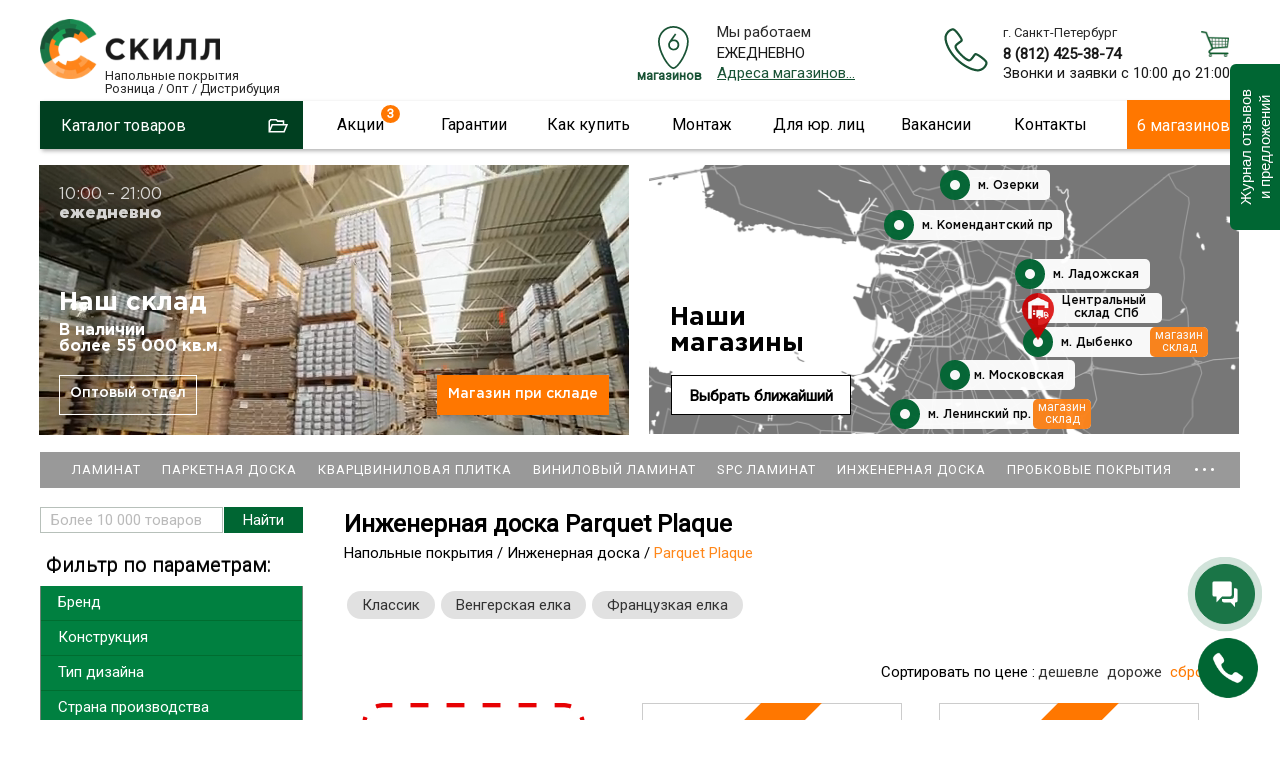

--- FILE ---
content_type: text/html; charset=utf-8
request_url: https://skill-spb.ru/Napolnyie-pokryitiya/Inzhenernaya-doska/Parquet-Plaque/Page-7-50.html
body_size: 17581
content:
<!DOCTYPE html>
<html lang="ru-ru" >
<head>
<script type="text/javascript">window.ab_id=156535</script>
<script src="https://cdn.botfaqtor.ru/one.js"></script>
<!-- Yandex.Metrika counter -->
<script type="text/javascript" >
var ip = {ip_address: "3.16.160.209"}; 
   (function(m,e,t,r,i,k,a){m[i]=m[i]||function(){(m[i].a=m[i].a||[]).push(arguments)};
   m[i].l=1*new Date();
   for (var j = 0; j < document.scripts.length; j++) {if (document.scripts[j].src === r) { return; }}
   k=e.createElement(t),a=e.getElementsByTagName(t)[0],k.async=1,k.src=r,a.parentNode.insertBefore(k,a)})
   (window, document, "script", "https://mc.yandex.ru/metrika/tag.js", "ym");

   ym(11022352, "init", {
        clickmap:true,
        trackLinks:true,
        accurateTrackBounce:true,
        webvisor:true,
        params:window.ip
   });
</script>
<noscript><div><img src="https://mc.yandex.ru/watch/11022352" style="position:absolute; left:-9999px;" alt="" /></div></noscript>
<!-- /Yandex.Metrika counter -->
<script language="JavaScript" type="text/javascript" src="/js/kick_sovetnik/dist/index.min.js"></script>
<link rel="icon" type="image/png" sizes="120x120" href="/images/favicon.png">
<link rel="icon" href="/images/favicon.svg" type="image/svg+xml">
<meta name="viewport" content="width=device-width, initial-scale=0.5,user-scalable=yes"/>
<meta name="yandex-verification" content="e317e243fbdfedde" />
<link href="https://fonts.googleapis.com/css?family=Roboto&display=swap" rel="stylesheet">
<link type="text/css" rel="stylesheet" media="screen, projection" href="/js/jquery/qtip2/jquery.qtip.css" />
<link type="text/css" rel="stylesheet" media="screen, projection" href="/js/wow/animate.css" />
<link type="text/css" rel="stylesheet" media="screen, projection" href="/js/jquery/fancybox/jquery.fancybox-1.3.4.css" />
<link type="text/css" rel="stylesheet" media="screen, projection" href="/js/jquery/ui.new/jquery-ui.min.css" />
<link type="text/css" rel="stylesheet" media="screen, projection" href="/js/jquery/kwiks/default.css?v=230620" />
<link rel="stylesheet" href="/templates/skill/css/normalize.css" type="text/css" />
<script language="JavaScript" type="text/javascript" src="/js/jquery/jquery-1.4.4.min.js"></script>

<script src="/js/jquery/jquery.validate.min.js" type="text/javascript" language="JavaScript"></script>
<script src="/js/jquery/additional-methods.min.js" type="text/javascript" language="JavaScript"></script>
  <base href="https://skill-spb.ru/"/>
  <meta http-equiv="content-type" content="text/html; charset=utf-8" />
  <meta name="robots" content="index, follow" />
  <meta name="keywords" content="parquet plaque , инженерная доска , напольные покрытия,скилл,https://skill-spb.ru" />
  <meta name="description" content="Parquet Plaque- купить по оптимальным ценам. Доставка по Санкт-Петербургу и Ленинградской области. Огромный ассортимент по цене от 4800 рублей" />
  <title>Parquet Plaque – купить в СПб по цене от 4800 рублей</title>
  <link href="/favicon.ico" rel="shortcut icon" type="image/x-icon" />
  <link rel="stylesheet" href="/plugins/content/extravote/extravote.css" type="text/css" />
  <script type="text/javascript" src="/plugins/content/extravote/extravote.js"></script>
  <script type="text/javascript">var cart_title = "Корзина";var ok_lbl="Продолжить";var cancel_lbl="Отменить";var notice_lbl="Уведомление";var live_site="https://skill-spb.ru";</script>

<link rel="stylesheet" href="/templates/system/css/system.css" type="text/css" />
<link rel="stylesheet" href="/templates/system/css/general.css" type="text/css" />
<link rel="stylesheet" href="/templates/skill/css/template.css?v=230620" type="text/css" /><link rel="stylesheet" href="/css/redesign.css?v=210126" type="text/css" />
<link rel="stylesheet" href="/css/desktop.css?v=110725" type="text/css" />
<link rel="stylesheet" href="/css/skillspb.css?v=271124" type="text/css" />
<meta name='yandex-verification' content='41bad4472e704f27' />

 
<script language="JavaScript" type="text/javascript" src="/js/ajax.js?v=230620"></script>
<script language="JavaScript" type="text/javascript" src="/js/mobile_detect/mobile-detect.js"></script><script language="JavaScript" type="text/javascript" src="/js/mobile_detect/mobile.js"></script>
<script type="text/javascript">jQuery.noConflict();</script>
<script language="JavaScript" type="text/javascript" src="/js/jquery/ui.new/jquery-ui.min.js"></script>
<script language="JavaScript" type="text/javascript" src="/js/jquery/jquery.easing.1.1.1.js"></script>
<script language="JavaScript" type="text/javascript" src="/js/jquery/fancybox/jquery.easing-1.3.pack.js"></script>
<script language="JavaScript" type="text/javascript" src="/js/jquery/jquery.highlight.js"></script><script type="text/javascript" src="/js/virtuemart.js"></script><script language="JavaScript" type="text/javascript" src="/js/script_j.js"></script>
<link rel="stylesheet" href="/js/jquery/priceslider/css/jslider.css" type="text/css" />
<link rel="stylesheet" href="/js/jquery/priceslider/css/jslider.round.css" type="text/css" />

<script language="JavaScript" type="text/javascript" src="/js/jquery/flexmenu/modernizr.custom.js"></script>
<script language="JavaScript" type="text/javascript" src="/js/jquery/flexmenu/flexmenu.min.js"></script>
<script language="JavaScript" type="text/javascript" src="/js/jquery/flexmenu/script.js"></script>
<!--[if IE]>
<script src="/js/IE9.js"></script>
<link rel="stylesheet" href="/templates/skill/css/ie.css" type="text/css" />
<![endif]-->
<!--[if IE9]>
<script src="/js/IE9.js"></script>
<link rel="stylesheet" href="/templates/skill/css/ie.css" type="text/css" />
<![endif]-->
<link rel='canonical' href='https://skill-spb.ru/Napolnyie-pokryitiya/Inzhenernaya-doska/Parquet-Plaque.html' /></head>
<body class="poli_h">
<div id="zzy"><div id="zzym">


<div id="zzyn">
<a id="up"></a>
	<div id="main">
		<div id="header">
<div id="right_top">		<div class="moduletable">
					<script language="JavaScript" type="text/javascript" 
 src="/txt/form/script.js?v=141221"></script>
<link type="text/css" rel="stylesheet" media="screen, projection" href="https://skill-spb.ru/txt/form/form.css?v=141221" />
<script language="JavaScript" type="text/javascript" src="https://skill-spb.ru/js/jquery/bootstrap/bootstrap-switch2.js"></script>
<link type="text/css" rel="stylesheet" media="screen, projection" href="https://skill-spb.ru/js/jquery/bootstrap/bootstrap-switch.css" />
<div class='zenden'></div>
<div class='zenden_etc'>
</div>
		</div>
			<div class="moduletable">
					<script type="text/javascript" src="//vk.com/js/api/openapi.js?105"></script>
<script type="text/javascript">
  VK.init({apiId: 2640081, onlyWidgets: true});
</script>		</div>
	</div><div id="fix">		<div class="moduletable zzcity">
					<div class="zz1r">
<div class="zz zz1">
<a href="https://skill-spb.ru/">
<img src="https://skill-spb.ru/images/redesign2/logo.png" alt="Скилл"/>
<span class="zz1s1">Напольные покрытия</span>
<span class="zz1s3">Розница / Опт / Дистрибуция</span>
</a>
</div>



<div class="zz zz101">
<!--<a href="/txt/banner_2020.php" class="banner_2020_click">-->

<span class="zz101s2">Магазины и склад открыты!</span>
<!--</a>-->
</div>



<div class="zz zz2">
<div class="zz2d1">г. Санкт-Петербург</div>
<div class="zz2d3"><a href="tel:+78124253874">8 (812) 425-38-74</a></div>
<!---
<div class="zz2d3"><a href="tel:+78124253874"><strong class="class1">8 (812)  <span>425-38-74</span></strong></a></div>
<div class="zz2d2"><a href="tel:88005559634"><strong class="class1">8 (800) <span>555-96-34</span></strong></a></div>
-->
<div class="zz2d4">Звонки и заявки с 10:00 до 21:00</div>
</div>


<div class="zz zz7" id="zz7">
<div class="zz7d4">Мы работаем</div>
<div class="zz7d7">ЕЖЕДНЕВНО</div>
<div class="zz7d5"><a href="https://skill-spb.ru/cont.html">Адреса магазинов...</a></div>

<div class="zz7d8">МАГАЗИНОВ</div>
</div>




<div class="cart_zz"><!-- START: Modules Anywhere -->
<div class="vmCartModule cart0">






 
    <div class="empty cartr">
<a href="/View-your-cart-content.html"><img src="//skill-spb.ru/images/redesign/cart2.png"></a>
</div>
        

</div>
<!-- END: Modules Anywhere --></div>


</div>		</div>
	
<div id="top2" class="clr">		<div class="moduletable_top11">
					<div class="topmenu tm_topmenu" id="topmenu1">
<ul class="menu smenu">
<li class="noclick  tm_catalog"><a class="arrow">Каталог товаров</a>
<ul class="dropdown-menu">
<li class="first"><a href="https://skill-spb.ru/Napolnyie-pokryitiya/Laminat.html">Ламинат</a></li>
<li><a href="https://skill-spb.ru/Napolnyie-pokryitiya/Parketnaya-doska.html">Паркетная доска</a></li>
<li><a href="https://skill-spb.ru/Kvarts-vinilovaya-plitka.html">Кварцвиниловая плитка</a></li>
<li><a href="https://skill-spb.ru/Napolnyie-pokryitiya/Probkovoe-pokryitie.html">Пробковые покрытия</a></li>
<li><a href="https://skill-spb.ru/Kvarts-vinilovaya-plitka.html">Плитка ПВХ</a></li>
<li><a href="https://skill-spb.ru/Napolnyie-pokryitiya/Aksessuaryi.html">Плинтус/подложка</a></li>
<li><a href="https://skill-spb.ru/Napolnyie-pokryitiya/Linoleum.html">Линолеум</a></li>
<li><a href="https://skill-spb.ru/Napolnyie-pokryitiya/Kovrolin.html">Ковролин</a></li>

<li><a href="https://skill-spb.ru/Napolnyie-pokryitiya/Massivnaya-doska.html">Массивная доска</a></li>
<li><a href="https://skill-spb.ru/Napolnyie-pokryitiya/Keraminovyie-polyi.html">Кераминовые полы</a></li>
<li><a href="https://skill-spb.ru/Napolnyie-pokryitiya/Inzhenernaya-doska.html">Инженерная доска</a></li>

<li><a href="https://skill-spb.ru/Napolnyie-pokryitiya/Stenovyie-paneli.html">Стеновые панели</a></li>
</ul>
</li>



<li class="noclick menu_akcii akcii_poli"><a href="https://skill-spb.ru/actions.html" class="arrow">Акции</a>
<ul class="dropdown-menu">
<li class="first"><a href="https://skill-spb.ru/actions.html">Напольные покрытия</a></li>
<li><a class="top_stretch" href="https://skill-spb.ru/stretch-ceiling.html">Натяжные потолки<span style="display: none;">Бесплатно</span></a></li>
</ul>
</li>

<li class="noclick"><a href="https://skill-spb.ru/garanty.html" class="arrow">Гарантии</a>
<ul class="dropdown-menu">
<li class="first"><a href="https://skill-spb.ru/sertifikat.html">Сертификаты</a></li>
<!--
<li><a href="https://skill-spb.ru/pismoruk">Письмо Директору</a></li>
-->
<li><a href="https://skill-spb.ru/feedback.html">Оставить отзыв</a></li>
<li><a href="https://skill-spb.ru/garanty.html">Возврат товара</a></li>
<li><a href="https://skill-spb.ru/garanty.html">Договор</a></li>
<li><a href="https://skill-spb.ru/cont.html#rekviziti1">Наши реквизиты</a></li>
</ul>
</li>
<li class="noclick"><a href="https://skill-spb.ru/about.html" class="arrow">Как купить</a>
<ul class="dropdown-menu">
<li class="first"><a href="https://skill-spb.ru/about.html">Способы оплаты</a></li>
<li><a href="https://skill-spb.ru/about.html">Доставка</a></li>
<li><a href="https://skill-spb.ru/cont.html">Наши магазины</a></li>
<!--
<li><a href="https://skill-spb.ru/cont.html#rekviziti1">Наши реквизиты</a></li>
-->
</ul>
</li>
<li class="noclick"><a href="https://skill-spb.ru/ukladkapola.html" class="arrow">Монтаж</a>
<ul class="dropdown-menu">
<li class="first"><a href="https://skill-spb.ru/ukladkapola.html">Укладка напольных покрытий</a></li>
<li><a href="https://skill-spb.ru/kakukladivatlaminat.html">Инструкции</a></li>
</ul>
</li>
<li class="noclick"><a href="https://skill-spb.ru/optom.html" class="arrow">Для юр. лиц</a>
<!--
<ul class="dropdown-menu">
<li class="first"><a href="https://skill-spb.ru/snabgentsam.html">Снабженцам</a></li>
<li><a href="https://skill-spb.ru/optom.html">Юр.лицам</a></li>
<li><a href="https://skill-spb.ru/dizayneram.html">Дизайнерам</a></li>
<li><a href="https://skill-spb.ru/stroitelym.html">Строителям</a></li>
</ul>
-->
<li class="noclick"><a href="https://skill-spb.ru/vacancy.html" class="arrow">Вакансии</a>
</li>
<li class="noclick"><a href="https://skill-spb.ru/cont.html" class="arrow">Контакты</a>
<ul class="dropdown-menu">
<li class="first"><a href="https://skill-spb.ru/cont.html">Наши магазины</a></li>
<li><a href="https://skill-spb.ru/cont.html">Cвязаться с нами</a></li>
<!--
<li><a href="https://skill-spb.ru/cont.html#rekviziti1">Наши реквизиты</a></li>
-->
<li><a href="https://skill-spb.ru/feedback.html">Новости и отзывы</a></li>

<li><a href="https://skill-spb.ru/franchise">Франшиза</a></li>
<!--
<li><a href="https://skill-spb.ru/pismoruk">Написать письмо директору</a></li>
-->
</ul>
</li>


<li class="tm_magazinov"><a href="https://skill-spb.ru/cont.html">6 магазинов</a></li>
 </ul>
   
 </div>		</div>
	 
<div id="search">
	<div id="search_sub"></div>
					</div> 		
			</div></div>		</div>
							
						<div class="top1">		<div class="moduletable">
					<div class="header1">
<div id="container" class="container1">
<div class="flexslider flexslider1  flexslider2021">
<ul class="slides2">
			<li class="firsts">
			

			
			
	<div>	
<video class="lazy" autoplay muted loop playsinline  poster="/images/redesign2/redesign3/first.jpg">
  <source data-src="/images/redesign2/redesign3/sklad.mp4" type="video/mp4">
</video>	
</div>
    <script type="text/javascript">
        document.addEventListener("DOMContentLoaded", function() {
  var lazyVideos = [].slice.call(document.querySelectorAll("video.lazy"));

  if ("IntersectionObserver" in window) {
    var lazyVideoObserver = new IntersectionObserver(function(entries, observer) {
      entries.forEach(function(video) {
        if (video.isIntersecting) {
          for (var source in video.target.children) {
            var videoSource = video.target.children[source];
            if (typeof videoSource.tagName === "string" && videoSource.tagName === "SOURCE") {
              videoSource.src = videoSource.dataset.src;
            }
          }

          video.target.load();
          video.target.classList.remove("lazy");
          lazyVideoObserver.unobserve(video.target);
        }
      });
    });

    lazyVideos.forEach(function(lazyVideo) {
      lazyVideoObserver.observe(lazyVideo);
    });
  }
});
    </script>
    
    
    
    
<span class="m1">
	<span>10:00 – 21:00</span>
<strong>ежедневно</strong>
</span>

<span class="m2">
	<!--<span>Центральный <br>склад СЗФО</span>-->
	<span>Наш склад</span>
	<span class="m2_2">В <span class="m2_2_1">наличии</span><br>
более 55 000 кв.м.</span>

</span>


<a href="https://skill-spb.ru/optom.html" class="m3">Оптовый отдел</a>
<a href="https://skill-spb.ru/cont.html#adrez_promishlennaya" class="m4">Магазин при складе</a>


</li>
<!--
<li class="too">

<div></div>

<span class="m1">
	<span>10:00 – 21:00</span>
<strong>ежедневно</strong>
</span>

<span class="m2">
	<span>Магазин<br>– Склад</span>
<strong><a href="https://skill-spb.ru/cont.html#adrez_leninskii">Ленинский пр.</a></strong>
<strong><a href="https://skill-spb.ru/cont.html#adrez_promishlennaya">ул. Промышленная</a></strong>
</span>

<a href="https://skill-spb.ru/cont.html" class="m4">В магазин</a>
				
</li>
-->
<li class="lasts">

	<a class="m10" href="https://skill-spb.ru/cont.html">
Наши<br> магазины
</a>

<span class="m11">

<a class="a1" href="https://skill-spb.ru/cont.html#adrez_viborg">
<span>	 </span>
м. Озерки
<strong><b></b>3 мин.</strong>
</a>
<a class="a2" href="https://skill-spb.ru/cont.html#adrez_zanevs">
<span> </span>
м. Ладожская
<strong><b></b>5 мин.</strong>
</a>
<a class="a3" href="https://skill-spb.ru/cont.html#adrez_pobedi">
<span> </span>
м. Парк Победы
<strong><b></b>5 мин.</strong>
</a>
<a class="a4" href="https://skill-spb.ru/cont.html#adrez_leninskii">
<span> </span>
м. Ленинский пр.
<strong><b></b>7 мин.</strong>
</a>
<a class="a5" href="https://skill-spb.ru/cont.html#adrez_komendantskaya">
<span> </span>
м. Комендантский пр
<strong><b></b>3 мин.</strong>
</a>
<a class="a6" href="https://skill-spb.ru/cont.html#adrez_promishlennaya">
<span> </span>
м. Дыбенко
<strong><b></b>15 мин.</strong>
</a>


<a class="a20" href="https://skill-spb.ru/cont.html#adrez_promishlennaya">
<span> </span>
Центральный склад СПб
</a>


<a class="a30" href="https://skill-spb.ru/cont.html#vasileostrovski">
<span> </span>
м. Василеостровская
</a>


</span>	


<a class="m12" href="https://skill-spb.ru/cont.html">
Выбрать ближайший
</a>


					
</li>							
			</ul>
			</div>
  


	</div>


<div class="bottomheader2">
<ul>
<li><a href="https://skill-spb.ru/Napolnyie-pokryitiya/Laminat.html">Ламинат</a></li>
<li class="bottomheader_li2"><a href="https://skill-spb.ru/Napolnyie-pokryitiya/Parketnaya-doska.html">Паркетная доска</a></li>
<li><a href="https://skill-spb.ru/Kvarts-vinilovaya-plitka.html">Кварцвиниловая плитка</a></li>

<li><a href="https://skill-spb.ru/Napolnyie-pokryitiya/Kvarts-vinilovaya-plitka/Vyibrat-kvarts-vinilovuyu-plitku.html">Виниловый ламинат</a></li>
<li><a href="https://skill-spb.ru/Napolnyie-pokryitiya/Kvarts-vinilovaya-plitka/Vyibrat-kvarts-vinilovuyu-plitku/Laminat-SPC.html">SPC ламинат</a></li>



<li><a href="https://skill-spb.ru/Napolnyie-pokryitiya/Inzhenernaya-doska.html">Инженерная доска</a></li>
<li><a href="https://skill-spb.ru/Napolnyie-pokryitiya/Probkovoe-pokryitie.html">Пробковые покрытия</a></li>
<li><a href="https://skill-spb.ru/Kvarts-vinilovaya-plitka.html">Плитка ПВХ</a></li>
<li><a href="https://skill-spb.ru/Napolnyie-pokryitiya/Aksessuaryi.html">Плинтусы/подложка</a></li>
<li><a href="https://skill-spb.ru/Napolnyie-pokryitiya/Stenovyie-paneli.html">Стеновые панели</a></li>
</ul>
</div>

</div>
		</div>
	</div> 	
		<div id="tott" class="clr">
			<div class="clear"></div>

			<div id="content">
			
				<div class="sub">
				<div id="top"></div>
				
					<div class="pre_content">		<div class="moduletable">
					<script type="text/javascript" src="/js/jquery/jquery.form.min.js"></script>
<script type="text/javascript" src="/components/com_virtuemart/js/slimbox/mootools/mootools-release-1.11.js"></script>
		</div>
			<div class="moduletable">
					<div id="dopoln"></div>		</div>
	</div>
					<div id="main_content" class="clr"><div id="vmMainPage">
 


<script type="text/javascript" language="javascript">
<!--
var sfolder = '';
var extravote_text=Array('Ваш броузер не поддерживает AJAX!','Загрузка','Спасибо, Ваш голос принят!','Вы должны Войти, чтобы голосовать.','Вы уже голосовали.','Голосов','');
-->
</script><h1 class="category_h1">Инженерная доска Parquet Plaque </h1>
<div class="pathway_upper">
<span itemscope itemtype="http://schema.org/BreadcrumbList">
<span itemprop="itemListElement" itemscope itemtype="http://schema.org/ListItem" class="pathway_up">
	<a class="pathway" itemprop="item" href="/Napolnyie-pokryitiya.html"><span itemprop="name">Напольные покрытия</span></a>
	<meta itemprop="position" content="1" />
	</span>/<span itemprop="itemListElement" itemscope itemtype="http://schema.org/ListItem" class="pathway_up">
	<a class="pathway" itemprop="item" href="/Napolnyie-pokryitiya/Inzhenernaya-doska.html"><span itemprop="name">Инженерная доска</span></a>
	<meta itemprop="position" content="2" />
	</span>/<span itemprop="itemListElement" itemscope itemtype="http://schema.org/ListItem" class="pathway_up3">
	<span itemprop="name">
	Parquet Plaque	</span>
	<meta itemprop="position" content="3" />
	</span>
	</span>
 </div>
 
<div class="category_header">

<div class="topcategory-up">
<ul class="topcategory topcategory_n topcategory-main clearfix" id="topcat_4712">


	 <li >
	 	 <a id="stopcat_5115" title="Классик" 
	 href="/Napolnyie-pokryitiya/Inzhenernaya-doska/Parquet-Plaque/Klassik.html">Классик</a>
	  
	 </li>
 	 <li >
	 	 <a id="stopcat_5237" title="Венгерская елка" 
	 href="/Napolnyie-pokryitiya/Inzhenernaya-doska/Parquet-Plaque/Vengerskaya-elka.html">Венгерская елка</a>
	  
	 </li>
 	 <li >
	 	 <a id="stopcat_5238" title="Французкая елка" 
	 href="/Napolnyie-pokryitiya/Inzhenernaya-doska/Parquet-Plaque/Frantsuzkaya-elka.html">Французкая елка</a>
	  
	 </li>
 </ul>
</div>	
	
</div>
	
		 <div class="pathway"></div><div class="clr"></div>
<div class="order_select sortirovka" id="#order_select">
        <div class="sort_title">Сортировать по цене :</div>
		        <div class="sort_item ">
		<a href="/Napolnyie-pokryitiya/Inzhenernaya-doska/Parquet-Plaque.html?DescOrderBy=ASC&amp;orderby=product_price#order_select" class="sort_link" id="sort_link1">дешевле</a>
		<a href="/Napolnyie-pokryitiya/Inzhenernaya-doska/Parquet-Plaque.html?DescOrderBy=DESC&amp;orderby=product_price#order_select" class="sort_link" id="sort_link2">дороже</a>
		<a href="/Napolnyie-pokryitiya/Inzhenernaya-doska/Parquet-Plaque.html?DescOrderBy=ASC&amp;orderby=product_sort#order_select" class="sort_link" id="sort_link3">сбросить</a>
        </div>
</div>
     <form action="https://skill-spb.ru/index.php" method="get" name="order">
    <input type="hidden" name="Itemid" value="24" />
    <input type="hidden" name="option" value="com_virtuemart" />
    <input type="hidden" name="page" value="shop.browse" />
    <input type="hidden" name="category_id" value="4712" />
    <input type="hidden" name="manufacturer_id" value="0" />
    <input type="hidden" name="keyword" value="" />
    <input type="hidden" name="keyword1" value="" />
    <input type="hidden" name="keyword2" value="" />  
</form>	<script language="JavaScript" type="text/javascript" src="/js/jquery/preload/jquery.preload.min.js"></script>
		
<div class='pbrowse_3 abrowse_4712' id='zaza22' itemscope itemtype='http://schema.org/ItemList'><div class='browse_col'><div class="browse3_main zbrowse_10 zbrowse_3 vn vn6 vn7 " id="vn6">
<div>
<a href="/actions.html">

</a>
</div>
</div><div class='browse3_main zbrowse_10 zbrowse_3 ' id='p0_2'><div  itemscope itemprop="itemListElement" itemtype="http://schema.org/Product">
   	<div class="product_actions" style="display: none;">
<span class="zdesc1">Скидки от объема<br>Подложка в подарок</span> </div>
	<div class="kproduct_image_up">
<div class="kproduct_image">
<a  rel="mini" itemprop="url" href="/PDPARQUETPLAQUE310821085-Parquet-Plaque-Vengerskaya-elka-Selekt-Dub-belenyiy-90.html"><img alt='Инженерная доска Parquet Plaque Паркетная Венгерская елка Селект Дуб беленый (90) 'title='Инженерная доска Parquet Plaque Паркетная Венгерская елка Селект Дуб беленый (90) ' src='/shop/product/venger_belen_mini.jpg' class='product_img' itemprop='image' /></a></div>
</div>
 
 	<div class="haracter_body2" style="display: none;"  itemprop="description"></div>
	 
<div class="kproduct_name"><a href="/PDPARQUETPLAQUE310821085-Parquet-Plaque-Vengerskaya-elka-Selekt-Dub-belenyiy-90.html" class="main_a"><span itemprop="name">Инженерная доска Parquet Plaque Паркетная Венгерская елка Селект Дуб беленый (90) </span></a></div>
 <div class="product_price" itemscope itemtype="https://schema.org/Offer"  itemprop="offers">	<span class="productPrice">
	<span class="productPrice2" itemprop="price" content="12000">
		12 000 <span>руб./м<sup>2</sup></span>  		<span class="mm"></span>
				</span>
	</span>
 <meta itemprop="priceCurrency" content="RUB">
 </div>
<div class="kproduct_etc">
<div class="kproduct_kupit"><form action="https://skill-spb.ru/index.php" method="post" name="addtocart" id="addtocart12000_1" class="addtocart_form" >
   <div style="display:none;"> <input type="text" class="inputboxquantity" size="2" id="quantity28803" name="quantity[]" value="1" />
		<input type="button" class="quantity_box_button quantity_box_button_up" onclick="var qty_el = document.getElementById('quantity28803'); var qty = qty_el.value; if( !isNaN( qty )) qty_el.value++;return false;" />
		<input type="button" class="quantity_box_button quantity_box_button_down" onclick="var qty_el = document.getElementById('quantity28803'); var qty = qty_el.value; if( !isNaN( qty ) &amp;&amp; qty > 0 ) qty_el.value--;return false;" />
		м<sup>2&nbsp;</sup> </div>
	<input type="submit" class="addtocart_button laddtocart2" value="Заказать" title="Купить" />
    <input type="hidden" name="category_id" value="4712" /><input type="hidden" name="product_id" value="28803" /><input type="hidden" name="prod_id[]" value="28803" /><input type="hidden" name="page" value="shop.cart" /><input type="hidden" name="func" value="cartadd" /><input type="hidden" name="Itemid" value="24" /><input type="hidden" name="option" value="com_virtuemart" /><input type="hidden" name="set_price[]" value="" /><input type="hidden" name="adjust_price[]" value="" /><input type="hidden" name="master_product[]" value="" />
</form></div></div></div></div>
<div class='browse3_main zbrowse_10 zbrowse_3 end' id='p0_3'><div  itemscope itemprop="itemListElement" itemtype="http://schema.org/Product">
   	<div class="product_actions" style="display: none;">
<span class="zdesc1">Скидки от объема<br>Подложка в подарок</span> </div>
	<div class="kproduct_image_up">
<div class="kproduct_image">
<a  rel="mini" itemprop="url" href="/PDPARQUETPLAQUE310821086-Parquet-Plaque-Vengerskaya-elka-Selekt-Dub-belenyiy-100.html"><img alt='Инженерная доска Parquet Plaque Паркетная Венгерская елка Селект Дуб беленый (100) 'title='Инженерная доска Parquet Plaque Паркетная Венгерская елка Селект Дуб беленый (100) ' src='/shop/product/venger_belen_mini.jpg' class='product_img' itemprop='image' /></a></div>
</div>
 
 	<div class="haracter_body2" style="display: none;"  itemprop="description"></div>
	 
<div class="kproduct_name"><a href="/PDPARQUETPLAQUE310821086-Parquet-Plaque-Vengerskaya-elka-Selekt-Dub-belenyiy-100.html" class="main_a"><span itemprop="name">Инженерная доска Parquet Plaque Паркетная Венгерская елка Селект Дуб беленый (100) </span></a></div>
 <div class="product_price" itemscope itemtype="https://schema.org/Offer"  itemprop="offers">	<span class="productPrice">
	<span class="productPrice2" itemprop="price" content="12000">
		12 000 <span>руб./м<sup>2</sup></span>  		<span class="mm"></span>
				</span>
	</span>
 <meta itemprop="priceCurrency" content="RUB">
 </div>
<div class="kproduct_etc">
<div class="kproduct_kupit"><form action="https://skill-spb.ru/index.php" method="post" name="addtocart" id="addtocart12000_2" class="addtocart_form" >
   <div style="display:none;"> <input type="text" class="inputboxquantity" size="2" id="quantity28804" name="quantity[]" value="1" />
		<input type="button" class="quantity_box_button quantity_box_button_up" onclick="var qty_el = document.getElementById('quantity28804'); var qty = qty_el.value; if( !isNaN( qty )) qty_el.value++;return false;" />
		<input type="button" class="quantity_box_button quantity_box_button_down" onclick="var qty_el = document.getElementById('quantity28804'); var qty = qty_el.value; if( !isNaN( qty ) &amp;&amp; qty > 0 ) qty_el.value--;return false;" />
		м<sup>2&nbsp;</sup> </div>
	<input type="submit" class="addtocart_button laddtocart2" value="Заказать" title="Купить" />
    <input type="hidden" name="category_id" value="4712" /><input type="hidden" name="product_id" value="28804" /><input type="hidden" name="prod_id[]" value="28804" /><input type="hidden" name="page" value="shop.cart" /><input type="hidden" name="func" value="cartadd" /><input type="hidden" name="Itemid" value="24" /><input type="hidden" name="option" value="com_virtuemart" /><input type="hidden" name="set_price[]" value="" /><input type="hidden" name="adjust_price[]" value="" /><input type="hidden" name="master_product[]" value="" />
</form></div></div></div></div></div>
<div class='browse_col'><div class='browse3_main zbrowse_10 zbrowse_3 ' id='p1_4'><div  itemscope itemprop="itemListElement" itemtype="http://schema.org/Product">
   	<div class="product_actions" style="display: none;">
<span class="zdesc1">Скидки от объема<br>Подложка в подарок</span> </div>
	<div class="kproduct_image_up">
<div class="kproduct_image">
<a  rel="mini" itemprop="url" href="/PDPARQUETPLAQUE310821087-Parquet-Plaque-Vengerskaya-elka-Selekt-Dub-belenyiy-110.html"><img alt='Инженерная доска Parquet Plaque Паркетная Венгерская елка Селект Дуб беленый (110) 'title='Инженерная доска Parquet Plaque Паркетная Венгерская елка Селект Дуб беленый (110) ' src='/shop/product/venger_belen_mini.jpg' class='product_img' itemprop='image' /></a></div>
</div>
 
 	<div class="haracter_body2" style="display: none;"  itemprop="description"></div>
	 
<div class="kproduct_name"><a href="/PDPARQUETPLAQUE310821087-Parquet-Plaque-Vengerskaya-elka-Selekt-Dub-belenyiy-110.html" class="main_a"><span itemprop="name">Инженерная доска Parquet Plaque Паркетная Венгерская елка Селект Дуб беленый (110) </span></a></div>
 <div class="product_price" itemscope itemtype="https://schema.org/Offer"  itemprop="offers">	<span class="productPrice">
	<span class="productPrice2" itemprop="price" content="12000">
		12 000 <span>руб./м<sup>2</sup></span>  		<span class="mm"></span>
				</span>
	</span>
 <meta itemprop="priceCurrency" content="RUB">
 </div>
<div class="kproduct_etc">
<div class="kproduct_kupit"><form action="https://skill-spb.ru/index.php" method="post" name="addtocart" id="addtocart12000_3" class="addtocart_form" >
   <div style="display:none;"> <input type="text" class="inputboxquantity" size="2" id="quantity28805" name="quantity[]" value="1" />
		<input type="button" class="quantity_box_button quantity_box_button_up" onclick="var qty_el = document.getElementById('quantity28805'); var qty = qty_el.value; if( !isNaN( qty )) qty_el.value++;return false;" />
		<input type="button" class="quantity_box_button quantity_box_button_down" onclick="var qty_el = document.getElementById('quantity28805'); var qty = qty_el.value; if( !isNaN( qty ) &amp;&amp; qty > 0 ) qty_el.value--;return false;" />
		м<sup>2&nbsp;</sup> </div>
	<input type="submit" class="addtocart_button laddtocart2" value="Заказать" title="Купить" />
    <input type="hidden" name="category_id" value="4712" /><input type="hidden" name="product_id" value="28805" /><input type="hidden" name="prod_id[]" value="28805" /><input type="hidden" name="page" value="shop.cart" /><input type="hidden" name="func" value="cartadd" /><input type="hidden" name="Itemid" value="24" /><input type="hidden" name="option" value="com_virtuemart" /><input type="hidden" name="set_price[]" value="" /><input type="hidden" name="adjust_price[]" value="" /><input type="hidden" name="master_product[]" value="" />
</form></div></div></div></div>
<div class='browse3_main zbrowse_10 zbrowse_3 ' id='p1_5'><div  itemscope itemprop="itemListElement" itemtype="http://schema.org/Product">
   	<div class="product_actions" style="display: none;">
<span class="zdesc1">Скидки от объема<br>Подложка в подарок</span> </div>
	<div class="kproduct_image_up">
<div class="kproduct_image">
<a  rel="mini" itemprop="url" href="/PDPARQUETPLAQUE310821088-Parquet-Plaque-Vengerskaya-elka-Selekt-Dub-belenyiy-120.html"><img alt='Инженерная доска Parquet Plaque Паркетная Венгерская елка Селект Дуб беленый (120) 'title='Инженерная доска Parquet Plaque Паркетная Венгерская елка Селект Дуб беленый (120) ' src='/shop/product/venger_belen_mini.jpg' class='product_img' itemprop='image' /></a></div>
</div>
 
 	<div class="haracter_body2" style="display: none;"  itemprop="description"></div>
	 
<div class="kproduct_name"><a href="/PDPARQUETPLAQUE310821088-Parquet-Plaque-Vengerskaya-elka-Selekt-Dub-belenyiy-120.html" class="main_a"><span itemprop="name">Инженерная доска Parquet Plaque Паркетная Венгерская елка Селект Дуб беленый (120) </span></a></div>
 <div class="product_price" itemscope itemtype="https://schema.org/Offer"  itemprop="offers">	<span class="productPrice">
	<span class="productPrice2" itemprop="price" content="12000">
		12 000 <span>руб./м<sup>2</sup></span>  		<span class="mm"></span>
				</span>
	</span>
 <meta itemprop="priceCurrency" content="RUB">
 </div>
<div class="kproduct_etc">
<div class="kproduct_kupit"><form action="https://skill-spb.ru/index.php" method="post" name="addtocart" id="addtocart12000_4" class="addtocart_form" >
   <div style="display:none;"> <input type="text" class="inputboxquantity" size="2" id="quantity28806" name="quantity[]" value="1" />
		<input type="button" class="quantity_box_button quantity_box_button_up" onclick="var qty_el = document.getElementById('quantity28806'); var qty = qty_el.value; if( !isNaN( qty )) qty_el.value++;return false;" />
		<input type="button" class="quantity_box_button quantity_box_button_down" onclick="var qty_el = document.getElementById('quantity28806'); var qty = qty_el.value; if( !isNaN( qty ) &amp;&amp; qty > 0 ) qty_el.value--;return false;" />
		м<sup>2&nbsp;</sup> </div>
	<input type="submit" class="addtocart_button laddtocart2" value="Заказать" title="Купить" />
    <input type="hidden" name="category_id" value="4712" /><input type="hidden" name="product_id" value="28806" /><input type="hidden" name="prod_id[]" value="28806" /><input type="hidden" name="page" value="shop.cart" /><input type="hidden" name="func" value="cartadd" /><input type="hidden" name="Itemid" value="24" /><input type="hidden" name="option" value="com_virtuemart" /><input type="hidden" name="set_price[]" value="" /><input type="hidden" name="adjust_price[]" value="" /><input type="hidden" name="master_product[]" value="" />
</form></div></div></div></div>


<!--

<div class="browse3_main zbrowse_10 zbrowse_3 vn vn1" id="vn1">
<div>
<a href="https://skill-spb.ru/kakoylaminatililaminatluchshe.html">
<span class="vn1_1">КАК ВЫБРАТЬ ЛАМИНАТ?</span>
<span class="vn1_2">Рейтинг марок ламината</span>
<span class="vn1_3">Читать статью...</span>
</a>
</div>
</div>
-->
 

<div class="browse3_main zbrowse_10 zbrowse_3 vn vn6 vn8" id="vn6">
<div>

</div>
</div>


















<div class="akcii_black_friday akcii_stretch_ceiling randoms2"><a href="//skill-spb.ru/stretch-ceiling.html"><img src="//skill-spb.ru/images/akcii/stretch_ceiling.jpg" alt="" /> </a></div><div class='browse3_main zbrowse_10 zbrowse_3 ' id='p2_7'><div  itemscope itemprop="itemListElement" itemtype="http://schema.org/Product">
   	<div class="product_actions" style="display: none;">
<span class="zdesc1">Скидки от объема<br>Подложка в подарок</span> </div>
	<div class="kproduct_image_up">
<div class="kproduct_image">
<a  rel="mini" itemprop="url" href="/PDPARQUETPLAQUE310821089-Parquet-Plaque-Vengerskaya-elka-Natur-Dub-belenyiy-90.html"><img alt='Инженерная доска Parquet Plaque Паркетная Венгерская елка Натур  Дуб беленый (90)'title='Инженерная доска Parquet Plaque Паркетная Венгерская елка Натур  Дуб беленый (90)' src='/shop/product/venger_belen_mini.jpg' class='product_img' itemprop='image' /></a></div>
</div>
 
 	<div class="haracter_body2" style="display: none;"  itemprop="description"></div>
	 
<div class="kproduct_name"><a href="/PDPARQUETPLAQUE310821089-Parquet-Plaque-Vengerskaya-elka-Natur-Dub-belenyiy-90.html" class="main_a"><span itemprop="name">Инженерная доска Parquet Plaque Паркетная Венгерская елка Натур  Дуб беленый (90)</span></a></div>
 <div class="product_price" itemscope itemtype="https://schema.org/Offer"  itemprop="offers">	<span class="productPrice">
	<span class="productPrice2" itemprop="price" content="12000">
		12 000 <span>руб./м<sup>2</sup></span>  		<span class="mm"></span>
				</span>
	</span>
 <meta itemprop="priceCurrency" content="RUB">
 </div>
<div class="kproduct_etc">
<div class="kproduct_kupit"><form action="https://skill-spb.ru/index.php" method="post" name="addtocart" id="addtocart12000_5" class="addtocart_form" >
   <div style="display:none;"> <input type="text" class="inputboxquantity" size="2" id="quantity28807" name="quantity[]" value="1" />
		<input type="button" class="quantity_box_button quantity_box_button_up" onclick="var qty_el = document.getElementById('quantity28807'); var qty = qty_el.value; if( !isNaN( qty )) qty_el.value++;return false;" />
		<input type="button" class="quantity_box_button quantity_box_button_down" onclick="var qty_el = document.getElementById('quantity28807'); var qty = qty_el.value; if( !isNaN( qty ) &amp;&amp; qty > 0 ) qty_el.value--;return false;" />
		м<sup>2&nbsp;</sup> </div>
	<input type="submit" class="addtocart_button laddtocart2" value="Заказать" title="Купить" />
    <input type="hidden" name="category_id" value="4712" /><input type="hidden" name="product_id" value="28807" /><input type="hidden" name="prod_id[]" value="28807" /><input type="hidden" name="page" value="shop.cart" /><input type="hidden" name="func" value="cartadd" /><input type="hidden" name="Itemid" value="24" /><input type="hidden" name="option" value="com_virtuemart" /><input type="hidden" name="set_price[]" value="" /><input type="hidden" name="adjust_price[]" value="" /><input type="hidden" name="master_product[]" value="" />
</form></div></div></div></div>
<div class='browse3_main zbrowse_10 zbrowse_3 ' id='p2_8'><div  itemscope itemprop="itemListElement" itemtype="http://schema.org/Product">
   	<div class="product_actions" style="display: none;">
<span class="zdesc1">Скидки от объема<br>Подложка в подарок</span> </div>
	<div class="kproduct_image_up">
<div class="kproduct_image">
<a  rel="mini" itemprop="url" href="/PDPARQUETPLAQUE310821090-Parquet-Plaque-Vengerskaya-elka-Natur-Dub-belenyiy-100.html"><img alt='Инженерная доска Parquet Plaque Паркетная Венгерская елка Натур  Дуб беленый (100)'title='Инженерная доска Parquet Plaque Паркетная Венгерская елка Натур  Дуб беленый (100)' src='/shop/product/venger_belen_mini.jpg' class='product_img' itemprop='image' /></a></div>
</div>
 
 	<div class="haracter_body2" style="display: none;"  itemprop="description"></div>
	 
<div class="kproduct_name"><a href="/PDPARQUETPLAQUE310821090-Parquet-Plaque-Vengerskaya-elka-Natur-Dub-belenyiy-100.html" class="main_a"><span itemprop="name">Инженерная доска Parquet Plaque Паркетная Венгерская елка Натур  Дуб беленый (100)</span></a></div>
 <div class="product_price" itemscope itemtype="https://schema.org/Offer"  itemprop="offers">	<span class="productPrice">
	<span class="productPrice2" itemprop="price" content="12000">
		12 000 <span>руб./м<sup>2</sup></span>  		<span class="mm"></span>
				</span>
	</span>
 <meta itemprop="priceCurrency" content="RUB">
 </div>
<div class="kproduct_etc">
<div class="kproduct_kupit"><form action="https://skill-spb.ru/index.php" method="post" name="addtocart" id="addtocart12000_6" class="addtocart_form" >
   <div style="display:none;"> <input type="text" class="inputboxquantity" size="2" id="quantity28808" name="quantity[]" value="1" />
		<input type="button" class="quantity_box_button quantity_box_button_up" onclick="var qty_el = document.getElementById('quantity28808'); var qty = qty_el.value; if( !isNaN( qty )) qty_el.value++;return false;" />
		<input type="button" class="quantity_box_button quantity_box_button_down" onclick="var qty_el = document.getElementById('quantity28808'); var qty = qty_el.value; if( !isNaN( qty ) &amp;&amp; qty > 0 ) qty_el.value--;return false;" />
		м<sup>2&nbsp;</sup> </div>
	<input type="submit" class="addtocart_button laddtocart2" value="Заказать" title="Купить" />
    <input type="hidden" name="category_id" value="4712" /><input type="hidden" name="product_id" value="28808" /><input type="hidden" name="prod_id[]" value="28808" /><input type="hidden" name="page" value="shop.cart" /><input type="hidden" name="func" value="cartadd" /><input type="hidden" name="Itemid" value="24" /><input type="hidden" name="option" value="com_virtuemart" /><input type="hidden" name="set_price[]" value="" /><input type="hidden" name="adjust_price[]" value="" /><input type="hidden" name="master_product[]" value="" />
</form></div></div></div></div>
<div class='browse3_main zbrowse_10 zbrowse_3 end' id='p2_9'><div  itemscope itemprop="itemListElement" itemtype="http://schema.org/Product">
   	<div class="product_actions" style="display: none;">
<span class="zdesc1">Скидки от объема<br>Подложка в подарок</span> </div>
	<div class="kproduct_image_up">
<div class="kproduct_image">
<a  rel="mini" itemprop="url" href="/PDPARQUETPLAQUE310821091-Parquet-Plaque-Vengerskaya-elka-Natur-Dub-belenyiy-110.html"><img alt='Инженерная доска Parquet Plaque Паркетная Венгерская елка Натур  Дуб беленый (110)'title='Инженерная доска Parquet Plaque Паркетная Венгерская елка Натур  Дуб беленый (110)' src='/shop/product/venger_belen_mini.jpg' class='product_img' itemprop='image' /></a></div>
</div>
 
 	<div class="haracter_body2" style="display: none;"  itemprop="description"></div>
	 
<div class="kproduct_name"><a href="/PDPARQUETPLAQUE310821091-Parquet-Plaque-Vengerskaya-elka-Natur-Dub-belenyiy-110.html" class="main_a"><span itemprop="name">Инженерная доска Parquet Plaque Паркетная Венгерская елка Натур  Дуб беленый (110)</span></a></div>
 <div class="product_price" itemscope itemtype="https://schema.org/Offer"  itemprop="offers">	<span class="productPrice">
	<span class="productPrice2" itemprop="price" content="12000">
		12 000 <span>руб./м<sup>2</sup></span>  		<span class="mm"></span>
				</span>
	</span>
 <meta itemprop="priceCurrency" content="RUB">
 </div>
<div class="kproduct_etc">
<div class="kproduct_kupit"><form action="https://skill-spb.ru/index.php" method="post" name="addtocart" id="addtocart12000_7" class="addtocart_form" >
   <div style="display:none;"> <input type="text" class="inputboxquantity" size="2" id="quantity28809" name="quantity[]" value="1" />
		<input type="button" class="quantity_box_button quantity_box_button_up" onclick="var qty_el = document.getElementById('quantity28809'); var qty = qty_el.value; if( !isNaN( qty )) qty_el.value++;return false;" />
		<input type="button" class="quantity_box_button quantity_box_button_down" onclick="var qty_el = document.getElementById('quantity28809'); var qty = qty_el.value; if( !isNaN( qty ) &amp;&amp; qty > 0 ) qty_el.value--;return false;" />
		м<sup>2&nbsp;</sup> </div>
	<input type="submit" class="addtocart_button laddtocart2" value="Заказать" title="Купить" />
    <input type="hidden" name="category_id" value="4712" /><input type="hidden" name="product_id" value="28809" /><input type="hidden" name="prod_id[]" value="28809" /><input type="hidden" name="page" value="shop.cart" /><input type="hidden" name="func" value="cartadd" /><input type="hidden" name="Itemid" value="24" /><input type="hidden" name="option" value="com_virtuemart" /><input type="hidden" name="set_price[]" value="" /><input type="hidden" name="adjust_price[]" value="" /><input type="hidden" name="master_product[]" value="" />
</form></div></div></div></div></div>
<div class='browse_col'><div class='browse3_main zbrowse_10 zbrowse_3 ' id='p3_10'><div  itemscope itemprop="itemListElement" itemtype="http://schema.org/Product">
   	<div class="product_actions" style="display: none;">
<span class="zdesc1">Скидки от объема<br>Подложка в подарок</span> </div>
	<div class="kproduct_image_up">
<div class="kproduct_image">
<a  rel="mini" itemprop="url" href="/PDPARQUETPLAQUE310821092-Parquet-Plaque-Vengerskaya-elka-Natur-Dub-belenyiy-120.html"><img alt='Инженерная доска Parquet Plaque Паркетная Венгерская елка Натур  Дуб беленый (120)'title='Инженерная доска Parquet Plaque Паркетная Венгерская елка Натур  Дуб беленый (120)' src='/shop/product/venger_belen_mini.jpg' class='product_img' itemprop='image' /></a></div>
</div>
 
 	<div class="haracter_body2" style="display: none;"  itemprop="description"></div>
	 
<div class="kproduct_name"><a href="/PDPARQUETPLAQUE310821092-Parquet-Plaque-Vengerskaya-elka-Natur-Dub-belenyiy-120.html" class="main_a"><span itemprop="name">Инженерная доска Parquet Plaque Паркетная Венгерская елка Натур  Дуб беленый (120)</span></a></div>
 <div class="product_price" itemscope itemtype="https://schema.org/Offer"  itemprop="offers">	<span class="productPrice">
	<span class="productPrice2" itemprop="price" content="12000">
		12 000 <span>руб./м<sup>2</sup></span>  		<span class="mm"></span>
				</span>
	</span>
 <meta itemprop="priceCurrency" content="RUB">
 </div>
<div class="kproduct_etc">
<div class="kproduct_kupit"><form action="https://skill-spb.ru/index.php" method="post" name="addtocart" id="addtocart12000_8" class="addtocart_form" >
   <div style="display:none;"> <input type="text" class="inputboxquantity" size="2" id="quantity28810" name="quantity[]" value="1" />
		<input type="button" class="quantity_box_button quantity_box_button_up" onclick="var qty_el = document.getElementById('quantity28810'); var qty = qty_el.value; if( !isNaN( qty )) qty_el.value++;return false;" />
		<input type="button" class="quantity_box_button quantity_box_button_down" onclick="var qty_el = document.getElementById('quantity28810'); var qty = qty_el.value; if( !isNaN( qty ) &amp;&amp; qty > 0 ) qty_el.value--;return false;" />
		м<sup>2&nbsp;</sup> </div>
	<input type="submit" class="addtocart_button laddtocart2" value="Заказать" title="Купить" />
    <input type="hidden" name="category_id" value="4712" /><input type="hidden" name="product_id" value="28810" /><input type="hidden" name="prod_id[]" value="28810" /><input type="hidden" name="page" value="shop.cart" /><input type="hidden" name="func" value="cartadd" /><input type="hidden" name="Itemid" value="24" /><input type="hidden" name="option" value="com_virtuemart" /><input type="hidden" name="set_price[]" value="" /><input type="hidden" name="adjust_price[]" value="" /><input type="hidden" name="master_product[]" value="" />
</form></div></div></div></div>
<div class="browse3_main zbrowse_10 zbrowse_3 vn vn0 vn2" id="vn2">
<div>
<a class="acti_a" href="//skill-spb.ru/txt/form/actions/actions2.php">
<span class="vn1_1">БЕСПЛАТНОЕ ХРАНЕНИЕ НА СКЛАДЕ 3 МЕСЯЦА</span>
<span class="vn1_3">Подробнее....</span>
</a>
</div>
</div>


<div class='browse3_main zbrowse_10 zbrowse_3 end' id='p3_12'><div  itemscope itemprop="itemListElement" itemtype="http://schema.org/Product">
   	<div class="product_actions" style="display: none;">
<span class="zdesc1">Скидки от объема<br>Подложка в подарок</span> </div>
	<div class="kproduct_image_up">
<div class="kproduct_image">
<a  rel="mini" itemprop="url" href="/PDPARQUETPLAQUE310821093-Parquet-Plaque-Vengerskaya-elka-Rustik-Dub-belenyiy-90.html"><img alt='Инженерная доска Parquet Plaque Паркетная Венгерская елка Рустик  Дуб беленый (90)'title='Инженерная доска Parquet Plaque Паркетная Венгерская елка Рустик  Дуб беленый (90)' src='/shop/product/venger_belen_mini.jpg' class='product_img' itemprop='image' /></a></div>
</div>
 
 	<div class="haracter_body2" style="display: none;"  itemprop="description"></div>
	 
<div class="kproduct_name"><a href="/PDPARQUETPLAQUE310821093-Parquet-Plaque-Vengerskaya-elka-Rustik-Dub-belenyiy-90.html" class="main_a"><span itemprop="name">Инженерная доска Parquet Plaque Паркетная Венгерская елка Рустик  Дуб беленый (90)</span></a></div>
 <div class="product_price" itemscope itemtype="https://schema.org/Offer"  itemprop="offers">	<span class="productPrice">
	<span class="productPrice2" itemprop="price" content="12000">
		12 000 <span>руб./м<sup>2</sup></span>  		<span class="mm"></span>
				</span>
	</span>
 <meta itemprop="priceCurrency" content="RUB">
 </div>
<div class="kproduct_etc">
<div class="kproduct_kupit"><form action="https://skill-spb.ru/index.php" method="post" name="addtocart" id="addtocart12000_9" class="addtocart_form" >
   <div style="display:none;"> <input type="text" class="inputboxquantity" size="2" id="quantity28811" name="quantity[]" value="1" />
		<input type="button" class="quantity_box_button quantity_box_button_up" onclick="var qty_el = document.getElementById('quantity28811'); var qty = qty_el.value; if( !isNaN( qty )) qty_el.value++;return false;" />
		<input type="button" class="quantity_box_button quantity_box_button_down" onclick="var qty_el = document.getElementById('quantity28811'); var qty = qty_el.value; if( !isNaN( qty ) &amp;&amp; qty > 0 ) qty_el.value--;return false;" />
		м<sup>2&nbsp;</sup> </div>
	<input type="submit" class="addtocart_button laddtocart2" value="Заказать" title="Купить" />
    <input type="hidden" name="category_id" value="4712" /><input type="hidden" name="product_id" value="28811" /><input type="hidden" name="prod_id[]" value="28811" /><input type="hidden" name="page" value="shop.cart" /><input type="hidden" name="func" value="cartadd" /><input type="hidden" name="Itemid" value="24" /><input type="hidden" name="option" value="com_virtuemart" /><input type="hidden" name="set_price[]" value="" /><input type="hidden" name="adjust_price[]" value="" /><input type="hidden" name="master_product[]" value="" />
</form></div></div></div></div></div>
<div class='browse_col'><div class='browse3_main zbrowse_10 zbrowse_3 ' id='p4_13'><div  itemscope itemprop="itemListElement" itemtype="http://schema.org/Product">
   	<div class="product_actions" style="display: none;">
<span class="zdesc1">Скидки от объема<br>Подложка в подарок</span> </div>
	<div class="kproduct_image_up">
<div class="kproduct_image">
<a  rel="mini" itemprop="url" href="/PDPARQUETPLAQUE310821094-Parquet-Plaque-Vengerskaya-elka-Rustik-Dub-belenyiy-100.html"><img alt='Инженерная доска Parquet Plaque Паркетная Венгерская елка Рустик  Дуб беленый (100)'title='Инженерная доска Parquet Plaque Паркетная Венгерская елка Рустик  Дуб беленый (100)' src='/shop/product/venger_belen_mini.jpg' class='product_img' itemprop='image' /></a></div>
</div>
 
 	<div class="haracter_body2" style="display: none;"  itemprop="description"></div>
	 
<div class="kproduct_name"><a href="/PDPARQUETPLAQUE310821094-Parquet-Plaque-Vengerskaya-elka-Rustik-Dub-belenyiy-100.html" class="main_a"><span itemprop="name">Инженерная доска Parquet Plaque Паркетная Венгерская елка Рустик  Дуб беленый (100)</span></a></div>
 <div class="product_price" itemscope itemtype="https://schema.org/Offer"  itemprop="offers">	<span class="productPrice">
	<span class="productPrice2" itemprop="price" content="12000">
		12 000 <span>руб./м<sup>2</sup></span>  		<span class="mm"></span>
				</span>
	</span>
 <meta itemprop="priceCurrency" content="RUB">
 </div>
<div class="kproduct_etc">
<div class="kproduct_kupit"><form action="https://skill-spb.ru/index.php" method="post" name="addtocart" id="addtocart12000_10" class="addtocart_form" >
   <div style="display:none;"> <input type="text" class="inputboxquantity" size="2" id="quantity28812" name="quantity[]" value="1" />
		<input type="button" class="quantity_box_button quantity_box_button_up" onclick="var qty_el = document.getElementById('quantity28812'); var qty = qty_el.value; if( !isNaN( qty )) qty_el.value++;return false;" />
		<input type="button" class="quantity_box_button quantity_box_button_down" onclick="var qty_el = document.getElementById('quantity28812'); var qty = qty_el.value; if( !isNaN( qty ) &amp;&amp; qty > 0 ) qty_el.value--;return false;" />
		м<sup>2&nbsp;</sup> </div>
	<input type="submit" class="addtocart_button laddtocart2" value="Заказать" title="Купить" />
    <input type="hidden" name="category_id" value="4712" /><input type="hidden" name="product_id" value="28812" /><input type="hidden" name="prod_id[]" value="28812" /><input type="hidden" name="page" value="shop.cart" /><input type="hidden" name="func" value="cartadd" /><input type="hidden" name="Itemid" value="24" /><input type="hidden" name="option" value="com_virtuemart" /><input type="hidden" name="set_price[]" value="" /><input type="hidden" name="adjust_price[]" value="" /><input type="hidden" name="master_product[]" value="" />
</form></div></div></div></div>
<div class='browse3_main zbrowse_10 zbrowse_3 ' id='p4_14'><div  itemscope itemprop="itemListElement" itemtype="http://schema.org/Product">
   	<div class="product_actions" style="display: none;">
<span class="zdesc1">Скидки от объема<br>Подложка в подарок</span> </div>
	<div class="kproduct_image_up">
<div class="kproduct_image">
<a  rel="mini" itemprop="url" href="/PDPARQUETPLAQUE310821095-Parquet-Plaque-Vengerskaya-elka-Rustik-Dub-belenyiy-110.html"><img alt='Инженерная доска Parquet Plaque Паркетная Венгерская елка Рустик  Дуб беленый (110)'title='Инженерная доска Parquet Plaque Паркетная Венгерская елка Рустик  Дуб беленый (110)' src='/shop/product/venger_belen_mini.jpg' class='product_img' itemprop='image' /></a></div>
</div>
 
 	<div class="haracter_body2" style="display: none;"  itemprop="description"></div>
	 
<div class="kproduct_name"><a href="/PDPARQUETPLAQUE310821095-Parquet-Plaque-Vengerskaya-elka-Rustik-Dub-belenyiy-110.html" class="main_a"><span itemprop="name">Инженерная доска Parquet Plaque Паркетная Венгерская елка Рустик  Дуб беленый (110)</span></a></div>
 <div class="product_price" itemscope itemtype="https://schema.org/Offer"  itemprop="offers">	<span class="productPrice">
	<span class="productPrice2" itemprop="price" content="12000">
		12 000 <span>руб./м<sup>2</sup></span>  		<span class="mm"></span>
				</span>
	</span>
 <meta itemprop="priceCurrency" content="RUB">
 </div>
<div class="kproduct_etc">
<div class="kproduct_kupit"><form action="https://skill-spb.ru/index.php" method="post" name="addtocart" id="addtocart12000_11" class="addtocart_form" >
   <div style="display:none;"> <input type="text" class="inputboxquantity" size="2" id="quantity28813" name="quantity[]" value="1" />
		<input type="button" class="quantity_box_button quantity_box_button_up" onclick="var qty_el = document.getElementById('quantity28813'); var qty = qty_el.value; if( !isNaN( qty )) qty_el.value++;return false;" />
		<input type="button" class="quantity_box_button quantity_box_button_down" onclick="var qty_el = document.getElementById('quantity28813'); var qty = qty_el.value; if( !isNaN( qty ) &amp;&amp; qty > 0 ) qty_el.value--;return false;" />
		м<sup>2&nbsp;</sup> </div>
	<input type="submit" class="addtocart_button laddtocart2" value="Заказать" title="Купить" />
    <input type="hidden" name="category_id" value="4712" /><input type="hidden" name="product_id" value="28813" /><input type="hidden" name="prod_id[]" value="28813" /><input type="hidden" name="page" value="shop.cart" /><input type="hidden" name="func" value="cartadd" /><input type="hidden" name="Itemid" value="24" /><input type="hidden" name="option" value="com_virtuemart" /><input type="hidden" name="set_price[]" value="" /><input type="hidden" name="adjust_price[]" value="" /><input type="hidden" name="master_product[]" value="" />
</form></div></div></div></div>
<div class='browse3_main zbrowse_10 zbrowse_3 end' id='p4_15'><div  itemscope itemprop="itemListElement" itemtype="http://schema.org/Product">
   	<div class="product_actions" style="display: none;">
<span class="zdesc1">Скидки от объема<br>Подложка в подарок</span> </div>
	<div class="kproduct_image_up">
<div class="kproduct_image">
<a  rel="mini" itemprop="url" href="/PDPARQUETPLAQUE310821096-Parquet-Plaque-Vengerskaya-elka-Rustik-Dub-belenyiy-120.html"><img alt='Инженерная доска Parquet Plaque Паркетная Венгерская елка Рустик  Дуб беленый (120)'title='Инженерная доска Parquet Plaque Паркетная Венгерская елка Рустик  Дуб беленый (120)' src='/shop/product/venger_belen_mini.jpg' class='product_img' itemprop='image' /></a></div>
</div>
 
 	<div class="haracter_body2" style="display: none;"  itemprop="description"></div>
	 
<div class="kproduct_name"><a href="/PDPARQUETPLAQUE310821096-Parquet-Plaque-Vengerskaya-elka-Rustik-Dub-belenyiy-120.html" class="main_a"><span itemprop="name">Инженерная доска Parquet Plaque Паркетная Венгерская елка Рустик  Дуб беленый (120)</span></a></div>
 <div class="product_price" itemscope itemtype="https://schema.org/Offer"  itemprop="offers">	<span class="productPrice">
	<span class="productPrice2" itemprop="price" content="12000">
		12 000 <span>руб./м<sup>2</sup></span>  		<span class="mm"></span>
				</span>
	</span>
 <meta itemprop="priceCurrency" content="RUB">
 </div>
<div class="kproduct_etc">
<div class="kproduct_kupit"><form action="https://skill-spb.ru/index.php" method="post" name="addtocart" id="addtocart12000_12" class="addtocart_form" >
   <div style="display:none;"> <input type="text" class="inputboxquantity" size="2" id="quantity28814" name="quantity[]" value="1" />
		<input type="button" class="quantity_box_button quantity_box_button_up" onclick="var qty_el = document.getElementById('quantity28814'); var qty = qty_el.value; if( !isNaN( qty )) qty_el.value++;return false;" />
		<input type="button" class="quantity_box_button quantity_box_button_down" onclick="var qty_el = document.getElementById('quantity28814'); var qty = qty_el.value; if( !isNaN( qty ) &amp;&amp; qty > 0 ) qty_el.value--;return false;" />
		м<sup>2&nbsp;</sup> </div>
	<input type="submit" class="addtocart_button laddtocart2" value="Заказать" title="Купить" />
    <input type="hidden" name="category_id" value="4712" /><input type="hidden" name="product_id" value="28814" /><input type="hidden" name="prod_id[]" value="28814" /><input type="hidden" name="page" value="shop.cart" /><input type="hidden" name="func" value="cartadd" /><input type="hidden" name="Itemid" value="24" /><input type="hidden" name="option" value="com_virtuemart" /><input type="hidden" name="set_price[]" value="" /><input type="hidden" name="adjust_price[]" value="" /><input type="hidden" name="master_product[]" value="" />
</form></div></div></div></div></div>
<div class='browse_col'><div class="browse3_main zbrowse_10 zbrowse_3 vn vn0 vn3" id="vn3">
<div>
<a class="acti_a" href="//skill-spb.ru/txt/form/actions/actions1.php">
<span class="vn1_1">ДОСТАВКА ЕЖЕДНЕВНО</span>
<span class="vn1_3">Подробнее....</span>
</a>
</div>
</div>


<div class='browse3_main zbrowse_10 zbrowse_3 ' id='p4_17'><div  itemscope itemprop="itemListElement" itemtype="http://schema.org/Product">
   	<div class="product_actions" style="display: none;">
<span class="zdesc1">Скидки от объема<br>Подложка в подарок</span> </div>
	<div class="kproduct_image_up">
<div class="kproduct_image">
<a  rel="mini" itemprop="url" href="/PDPARQUETPLAQUE310821097-Parquet-Plaque-Vengerskaya-elka-Selekt-Dub-krasnyiy-90.html"><img alt='Инженерная доска Parquet Plaque Паркетная Венгерская елка Селект Дуб красный (90) 'title='Инженерная доска Parquet Plaque Паркетная Венгерская елка Селект Дуб красный (90) ' src='/shop/product/venger_krasn_mini.jpg' class='product_img' itemprop='image' /></a></div>
</div>
 
 	<div class="haracter_body2" style="display: none;"  itemprop="description"></div>
	 
<div class="kproduct_name"><a href="/PDPARQUETPLAQUE310821097-Parquet-Plaque-Vengerskaya-elka-Selekt-Dub-krasnyiy-90.html" class="main_a"><span itemprop="name">Инженерная доска Parquet Plaque Паркетная Венгерская елка Селект Дуб красный (90) </span></a></div>
 <div class="product_price" itemscope itemtype="https://schema.org/Offer"  itemprop="offers">	<span class="productPrice">
	<span class="productPrice2" itemprop="price" content="12000">
		12 000 <span>руб./м<sup>2</sup></span>  		<span class="mm"></span>
				</span>
	</span>
 <meta itemprop="priceCurrency" content="RUB">
 </div>
<div class="kproduct_etc">
<div class="kproduct_kupit"><form action="https://skill-spb.ru/index.php" method="post" name="addtocart" id="addtocart12000_13" class="addtocart_form" >
   <div style="display:none;"> <input type="text" class="inputboxquantity" size="2" id="quantity28815" name="quantity[]" value="1" />
		<input type="button" class="quantity_box_button quantity_box_button_up" onclick="var qty_el = document.getElementById('quantity28815'); var qty = qty_el.value; if( !isNaN( qty )) qty_el.value++;return false;" />
		<input type="button" class="quantity_box_button quantity_box_button_down" onclick="var qty_el = document.getElementById('quantity28815'); var qty = qty_el.value; if( !isNaN( qty ) &amp;&amp; qty > 0 ) qty_el.value--;return false;" />
		м<sup>2&nbsp;</sup> </div>
	<input type="submit" class="addtocart_button laddtocart2" value="Заказать" title="Купить" />
    <input type="hidden" name="category_id" value="4712" /><input type="hidden" name="product_id" value="28815" /><input type="hidden" name="prod_id[]" value="28815" /><input type="hidden" name="page" value="shop.cart" /><input type="hidden" name="func" value="cartadd" /><input type="hidden" name="Itemid" value="24" /><input type="hidden" name="option" value="com_virtuemart" /><input type="hidden" name="set_price[]" value="" /><input type="hidden" name="adjust_price[]" value="" /><input type="hidden" name="master_product[]" value="" />
</form></div></div></div></div>
<div class='browse3_main zbrowse_10 zbrowse_3 end' id='p4_18'><div  itemscope itemprop="itemListElement" itemtype="http://schema.org/Product">
   	<div class="product_actions" style="display: none;">
<span class="zdesc1">Скидки от объема<br>Подложка в подарок</span> </div>
	<div class="kproduct_image_up">
<div class="kproduct_image">
<a  rel="mini" itemprop="url" href="/PDPARQUETPLAQUE310821098-Parquet-Plaque-Vengerskaya-elka-Selekt-Dub-krasnyiy-100.html"><img alt='Инженерная доска Parquet Plaque Паркетная Венгерская елка Селект Дуб красный (100) 'title='Инженерная доска Parquet Plaque Паркетная Венгерская елка Селект Дуб красный (100) ' src='/shop/product/venger_krasn_mini.jpg' class='product_img' itemprop='image' /></a></div>
</div>
 
 	<div class="haracter_body2" style="display: none;"  itemprop="description"></div>
	 
<div class="kproduct_name"><a href="/PDPARQUETPLAQUE310821098-Parquet-Plaque-Vengerskaya-elka-Selekt-Dub-krasnyiy-100.html" class="main_a"><span itemprop="name">Инженерная доска Parquet Plaque Паркетная Венгерская елка Селект Дуб красный (100) </span></a></div>
 <div class="product_price" itemscope itemtype="https://schema.org/Offer"  itemprop="offers">	<span class="productPrice">
	<span class="productPrice2" itemprop="price" content="12000">
		12 000 <span>руб./м<sup>2</sup></span>  		<span class="mm"></span>
				</span>
	</span>
 <meta itemprop="priceCurrency" content="RUB">
 </div>
<div class="kproduct_etc">
<div class="kproduct_kupit"><form action="https://skill-spb.ru/index.php" method="post" name="addtocart" id="addtocart12000_14" class="addtocart_form" >
   <div style="display:none;"> <input type="text" class="inputboxquantity" size="2" id="quantity28816" name="quantity[]" value="1" />
		<input type="button" class="quantity_box_button quantity_box_button_up" onclick="var qty_el = document.getElementById('quantity28816'); var qty = qty_el.value; if( !isNaN( qty )) qty_el.value++;return false;" />
		<input type="button" class="quantity_box_button quantity_box_button_down" onclick="var qty_el = document.getElementById('quantity28816'); var qty = qty_el.value; if( !isNaN( qty ) &amp;&amp; qty > 0 ) qty_el.value--;return false;" />
		м<sup>2&nbsp;</sup> </div>
	<input type="submit" class="addtocart_button laddtocart2" value="Заказать" title="Купить" />
    <input type="hidden" name="category_id" value="4712" /><input type="hidden" name="product_id" value="28816" /><input type="hidden" name="prod_id[]" value="28816" /><input type="hidden" name="page" value="shop.cart" /><input type="hidden" name="func" value="cartadd" /><input type="hidden" name="Itemid" value="24" /><input type="hidden" name="option" value="com_virtuemart" /><input type="hidden" name="set_price[]" value="" /><input type="hidden" name="adjust_price[]" value="" /><input type="hidden" name="master_product[]" value="" />
</form></div></div></div></div></div>
<div class='browse_col'><div class='browse3_main zbrowse_10 zbrowse_3 ' id='p5_19'><div  itemscope itemprop="itemListElement" itemtype="http://schema.org/Product">
   	<div class="product_actions" style="display: none;">
<span class="zdesc1">Скидки от объема<br>Подложка в подарок</span> </div>
	<div class="kproduct_image_up">
<div class="kproduct_image">
<a  rel="mini" itemprop="url" href="/PDPARQUETPLAQUE310821099-Parquet-Plaque-Vengerskaya-elka-Selekt-Dub-krasnyiy-110.html"><img alt='Инженерная доска Parquet Plaque Паркетная Венгерская елка Селект Дуб красный (110) 'title='Инженерная доска Parquet Plaque Паркетная Венгерская елка Селект Дуб красный (110) ' src='/shop/product/venger_krasn_mini.jpg' class='product_img' itemprop='image' /></a></div>
</div>
 
 	<div class="haracter_body2" style="display: none;"  itemprop="description"></div>
	 
<div class="kproduct_name"><a href="/PDPARQUETPLAQUE310821099-Parquet-Plaque-Vengerskaya-elka-Selekt-Dub-krasnyiy-110.html" class="main_a"><span itemprop="name">Инженерная доска Parquet Plaque Паркетная Венгерская елка Селект Дуб красный (110) </span></a></div>
 <div class="product_price" itemscope itemtype="https://schema.org/Offer"  itemprop="offers">	<span class="productPrice">
	<span class="productPrice2" itemprop="price" content="12000">
		12 000 <span>руб./м<sup>2</sup></span>  		<span class="mm"></span>
				</span>
	</span>
 <meta itemprop="priceCurrency" content="RUB">
 </div>
<div class="kproduct_etc">
<div class="kproduct_kupit"><form action="https://skill-spb.ru/index.php" method="post" name="addtocart" id="addtocart12000_15" class="addtocart_form" >
   <div style="display:none;"> <input type="text" class="inputboxquantity" size="2" id="quantity28817" name="quantity[]" value="1" />
		<input type="button" class="quantity_box_button quantity_box_button_up" onclick="var qty_el = document.getElementById('quantity28817'); var qty = qty_el.value; if( !isNaN( qty )) qty_el.value++;return false;" />
		<input type="button" class="quantity_box_button quantity_box_button_down" onclick="var qty_el = document.getElementById('quantity28817'); var qty = qty_el.value; if( !isNaN( qty ) &amp;&amp; qty > 0 ) qty_el.value--;return false;" />
		м<sup>2&nbsp;</sup> </div>
	<input type="submit" class="addtocart_button laddtocart2" value="Заказать" title="Купить" />
    <input type="hidden" name="category_id" value="4712" /><input type="hidden" name="product_id" value="28817" /><input type="hidden" name="prod_id[]" value="28817" /><input type="hidden" name="page" value="shop.cart" /><input type="hidden" name="func" value="cartadd" /><input type="hidden" name="Itemid" value="24" /><input type="hidden" name="option" value="com_virtuemart" /><input type="hidden" name="set_price[]" value="" /><input type="hidden" name="adjust_price[]" value="" /><input type="hidden" name="master_product[]" value="" />
</form></div></div></div></div>
<div class='browse3_main zbrowse_10 zbrowse_3 ' id='p5_20'><div  itemscope itemprop="itemListElement" itemtype="http://schema.org/Product">
   	<div class="product_actions" style="display: none;">
<span class="zdesc1">Скидки от объема<br>Подложка в подарок</span> </div>
	<div class="kproduct_image_up">
<div class="kproduct_image">
<a  rel="mini" itemprop="url" href="/PDPARQUETPLAQUE310821100-Parquet-Plaque-Vengerskaya-elka-Selekt-Dub-krasnyiy-120.html"><img alt='Инженерная доска Parquet Plaque Паркетная Венгерская елка Селект Дуб красный (120) 'title='Инженерная доска Parquet Plaque Паркетная Венгерская елка Селект Дуб красный (120) ' src='/shop/product/venger_krasn_mini.jpg' class='product_img' itemprop='image' /></a></div>
</div>
 
 	<div class="haracter_body2" style="display: none;"  itemprop="description"></div>
	 
<div class="kproduct_name"><a href="/PDPARQUETPLAQUE310821100-Parquet-Plaque-Vengerskaya-elka-Selekt-Dub-krasnyiy-120.html" class="main_a"><span itemprop="name">Инженерная доска Parquet Plaque Паркетная Венгерская елка Селект Дуб красный (120) </span></a></div>
 <div class="product_price" itemscope itemtype="https://schema.org/Offer"  itemprop="offers">	<span class="productPrice">
	<span class="productPrice2" itemprop="price" content="12000">
		12 000 <span>руб./м<sup>2</sup></span>  		<span class="mm"></span>
				</span>
	</span>
 <meta itemprop="priceCurrency" content="RUB">
 </div>
<div class="kproduct_etc">
<div class="kproduct_kupit"><form action="https://skill-spb.ru/index.php" method="post" name="addtocart" id="addtocart12000_16" class="addtocart_form" >
   <div style="display:none;"> <input type="text" class="inputboxquantity" size="2" id="quantity28818" name="quantity[]" value="1" />
		<input type="button" class="quantity_box_button quantity_box_button_up" onclick="var qty_el = document.getElementById('quantity28818'); var qty = qty_el.value; if( !isNaN( qty )) qty_el.value++;return false;" />
		<input type="button" class="quantity_box_button quantity_box_button_down" onclick="var qty_el = document.getElementById('quantity28818'); var qty = qty_el.value; if( !isNaN( qty ) &amp;&amp; qty > 0 ) qty_el.value--;return false;" />
		м<sup>2&nbsp;</sup> </div>
	<input type="submit" class="addtocart_button laddtocart2" value="Заказать" title="Купить" />
    <input type="hidden" name="category_id" value="4712" /><input type="hidden" name="product_id" value="28818" /><input type="hidden" name="prod_id[]" value="28818" /><input type="hidden" name="page" value="shop.cart" /><input type="hidden" name="func" value="cartadd" /><input type="hidden" name="Itemid" value="24" /><input type="hidden" name="option" value="com_virtuemart" /><input type="hidden" name="set_price[]" value="" /><input type="hidden" name="adjust_price[]" value="" /><input type="hidden" name="master_product[]" value="" />
</form></div></div></div></div>
<div class='browse3_main zbrowse_10 zbrowse_3 end' id='p5_21'><div  itemscope itemprop="itemListElement" itemtype="http://schema.org/Product">
   	<div class="product_actions" style="display: none;">
<span class="zdesc1">Скидки от объема<br>Подложка в подарок</span> </div>
	<div class="kproduct_image_up">
<div class="kproduct_image">
<a  rel="mini" itemprop="url" href="/PDPARQUETPLAQUE310821101-Parquet-Plaque-Vengerskaya-elka-Natur-Dub-krasnyiy-90.html"><img alt='Инженерная доска Parquet Plaque Паркетная Венгерская елка Натур  Дуб красный (90)'title='Инженерная доска Parquet Plaque Паркетная Венгерская елка Натур  Дуб красный (90)' src='/shop/product/venger_krasn_mini.jpg' class='product_img' itemprop='image' /></a></div>
</div>
 
 	<div class="haracter_body2" style="display: none;"  itemprop="description"></div>
	 
<div class="kproduct_name"><a href="/PDPARQUETPLAQUE310821101-Parquet-Plaque-Vengerskaya-elka-Natur-Dub-krasnyiy-90.html" class="main_a"><span itemprop="name">Инженерная доска Parquet Plaque Паркетная Венгерская елка Натур  Дуб красный (90)</span></a></div>
 <div class="product_price" itemscope itemtype="https://schema.org/Offer"  itemprop="offers">	<span class="productPrice">
	<span class="productPrice2" itemprop="price" content="12000">
		12 000 <span>руб./м<sup>2</sup></span>  		<span class="mm"></span>
				</span>
	</span>
 <meta itemprop="priceCurrency" content="RUB">
 </div>
<div class="kproduct_etc">
<div class="kproduct_kupit"><form action="https://skill-spb.ru/index.php" method="post" name="addtocart" id="addtocart12000_17" class="addtocart_form" >
   <div style="display:none;"> <input type="text" class="inputboxquantity" size="2" id="quantity28819" name="quantity[]" value="1" />
		<input type="button" class="quantity_box_button quantity_box_button_up" onclick="var qty_el = document.getElementById('quantity28819'); var qty = qty_el.value; if( !isNaN( qty )) qty_el.value++;return false;" />
		<input type="button" class="quantity_box_button quantity_box_button_down" onclick="var qty_el = document.getElementById('quantity28819'); var qty = qty_el.value; if( !isNaN( qty ) &amp;&amp; qty > 0 ) qty_el.value--;return false;" />
		м<sup>2&nbsp;</sup> </div>
	<input type="submit" class="addtocart_button laddtocart2" value="Заказать" title="Купить" />
    <input type="hidden" name="category_id" value="4712" /><input type="hidden" name="product_id" value="28819" /><input type="hidden" name="prod_id[]" value="28819" /><input type="hidden" name="page" value="shop.cart" /><input type="hidden" name="func" value="cartadd" /><input type="hidden" name="Itemid" value="24" /><input type="hidden" name="option" value="com_virtuemart" /><input type="hidden" name="set_price[]" value="" /><input type="hidden" name="adjust_price[]" value="" /><input type="hidden" name="master_product[]" value="" />
</form></div></div></div></div></div>
<div class='browse_col'><div class="browse3_main zbrowse_10 zbrowse_3 vn vn0 vn4" id="vn4">
<div>
<a class="acti_a" href="//skill-spb.ru/txt/form/actions/actions4.php">
<span class="vn1_1">ВЫБОР БОЛЬШЕ,  ЧЕМ В 10 ГИПЕРМАРКЕТАХ</span>
<span class="vn1_3">Подробнее....</span>
</a>
</div>
</div>


<div class='browse3_main zbrowse_10 zbrowse_3 ' id='p5_23'><div  itemscope itemprop="itemListElement" itemtype="http://schema.org/Product">
   	<div class="product_actions" style="display: none;">
<span class="zdesc1">Скидки от объема<br>Подложка в подарок</span> </div>
	<div class="kproduct_image_up">
<div class="kproduct_image">
<a  rel="mini" itemprop="url" href="/PDPARQUETPLAQUE310821102-Parquet-Plaque-Vengerskaya-elka-Natur-Dub-krasnyiy-100.html"><img alt='Инженерная доска Parquet Plaque Паркетная Венгерская елка Натур  Дуб красный (100)'title='Инженерная доска Parquet Plaque Паркетная Венгерская елка Натур  Дуб красный (100)' src='/shop/product/venger_krasn_mini.jpg' class='product_img' itemprop='image' /></a></div>
</div>
 
 	<div class="haracter_body2" style="display: none;"  itemprop="description"></div>
	 
<div class="kproduct_name"><a href="/PDPARQUETPLAQUE310821102-Parquet-Plaque-Vengerskaya-elka-Natur-Dub-krasnyiy-100.html" class="main_a"><span itemprop="name">Инженерная доска Parquet Plaque Паркетная Венгерская елка Натур  Дуб красный (100)</span></a></div>
 <div class="product_price" itemscope itemtype="https://schema.org/Offer"  itemprop="offers">	<span class="productPrice">
	<span class="productPrice2" itemprop="price" content="12000">
		12 000 <span>руб./м<sup>2</sup></span>  		<span class="mm"></span>
				</span>
	</span>
 <meta itemprop="priceCurrency" content="RUB">
 </div>
<div class="kproduct_etc">
<div class="kproduct_kupit"><form action="https://skill-spb.ru/index.php" method="post" name="addtocart" id="addtocart12000_18" class="addtocart_form" >
   <div style="display:none;"> <input type="text" class="inputboxquantity" size="2" id="quantity28820" name="quantity[]" value="1" />
		<input type="button" class="quantity_box_button quantity_box_button_up" onclick="var qty_el = document.getElementById('quantity28820'); var qty = qty_el.value; if( !isNaN( qty )) qty_el.value++;return false;" />
		<input type="button" class="quantity_box_button quantity_box_button_down" onclick="var qty_el = document.getElementById('quantity28820'); var qty = qty_el.value; if( !isNaN( qty ) &amp;&amp; qty > 0 ) qty_el.value--;return false;" />
		м<sup>2&nbsp;</sup> </div>
	<input type="submit" class="addtocart_button laddtocart2" value="Заказать" title="Купить" />
    <input type="hidden" name="category_id" value="4712" /><input type="hidden" name="product_id" value="28820" /><input type="hidden" name="prod_id[]" value="28820" /><input type="hidden" name="page" value="shop.cart" /><input type="hidden" name="func" value="cartadd" /><input type="hidden" name="Itemid" value="24" /><input type="hidden" name="option" value="com_virtuemart" /><input type="hidden" name="set_price[]" value="" /><input type="hidden" name="adjust_price[]" value="" /><input type="hidden" name="master_product[]" value="" />
</form></div></div></div></div>
<div class='browse3_main zbrowse_10 zbrowse_3 end' id='p5_24'><div  itemscope itemprop="itemListElement" itemtype="http://schema.org/Product">
   	<div class="product_actions" style="display: none;">
<span class="zdesc1">Скидки от объема<br>Подложка в подарок</span> </div>
	<div class="kproduct_image_up">
<div class="kproduct_image">
<a  rel="mini" itemprop="url" href="/PDPARQUETPLAQUE310821103-Parquet-Plaque-Vengerskaya-elka-Natur-Dub-krasnyiy-110.html"><img alt='Инженерная доска Parquet Plaque Паркетная Венгерская елка Натур  Дуб красный (110)'title='Инженерная доска Parquet Plaque Паркетная Венгерская елка Натур  Дуб красный (110)' src='/shop/product/venger_krasn_mini.jpg' class='product_img' itemprop='image' /></a></div>
</div>
 
 	<div class="haracter_body2" style="display: none;"  itemprop="description"></div>
	 
<div class="kproduct_name"><a href="/PDPARQUETPLAQUE310821103-Parquet-Plaque-Vengerskaya-elka-Natur-Dub-krasnyiy-110.html" class="main_a"><span itemprop="name">Инженерная доска Parquet Plaque Паркетная Венгерская елка Натур  Дуб красный (110)</span></a></div>
 <div class="product_price" itemscope itemtype="https://schema.org/Offer"  itemprop="offers">	<span class="productPrice">
	<span class="productPrice2" itemprop="price" content="12000">
		12 000 <span>руб./м<sup>2</sup></span>  		<span class="mm"></span>
				</span>
	</span>
 <meta itemprop="priceCurrency" content="RUB">
 </div>
<div class="kproduct_etc">
<div class="kproduct_kupit"><form action="https://skill-spb.ru/index.php" method="post" name="addtocart" id="addtocart12000_19" class="addtocart_form" >
   <div style="display:none;"> <input type="text" class="inputboxquantity" size="2" id="quantity28821" name="quantity[]" value="1" />
		<input type="button" class="quantity_box_button quantity_box_button_up" onclick="var qty_el = document.getElementById('quantity28821'); var qty = qty_el.value; if( !isNaN( qty )) qty_el.value++;return false;" />
		<input type="button" class="quantity_box_button quantity_box_button_down" onclick="var qty_el = document.getElementById('quantity28821'); var qty = qty_el.value; if( !isNaN( qty ) &amp;&amp; qty > 0 ) qty_el.value--;return false;" />
		м<sup>2&nbsp;</sup> </div>
	<input type="submit" class="addtocart_button laddtocart2" value="Заказать" title="Купить" />
    <input type="hidden" name="category_id" value="4712" /><input type="hidden" name="product_id" value="28821" /><input type="hidden" name="prod_id[]" value="28821" /><input type="hidden" name="page" value="shop.cart" /><input type="hidden" name="func" value="cartadd" /><input type="hidden" name="Itemid" value="24" /><input type="hidden" name="option" value="com_virtuemart" /><input type="hidden" name="set_price[]" value="" /><input type="hidden" name="adjust_price[]" value="" /><input type="hidden" name="master_product[]" value="" />
</form></div></div></div></div></div>
<div class='browse_col'><div class='browse3_main zbrowse_10 zbrowse_3 ' id='p6_25'><div  itemscope itemprop="itemListElement" itemtype="http://schema.org/Product">
   	<div class="product_actions" style="display: none;">
<span class="zdesc1">Скидки от объема<br>Подложка в подарок</span> </div>
	<div class="kproduct_image_up">
<div class="kproduct_image">
<a  rel="mini" itemprop="url" href="/PDPARQUETPLAQUE310821104-Parquet-Plaque-Vengerskaya-elka-Natur-Dub-krasnyiy-120.html"><img alt='Инженерная доска Parquet Plaque Паркетная Венгерская елка Натур  Дуб красный (120)'title='Инженерная доска Parquet Plaque Паркетная Венгерская елка Натур  Дуб красный (120)' src='/shop/product/venger_krasn_mini.jpg' class='product_img' itemprop='image' /></a></div>
</div>
 
 	<div class="haracter_body2" style="display: none;"  itemprop="description"></div>
	 
<div class="kproduct_name"><a href="/PDPARQUETPLAQUE310821104-Parquet-Plaque-Vengerskaya-elka-Natur-Dub-krasnyiy-120.html" class="main_a"><span itemprop="name">Инженерная доска Parquet Plaque Паркетная Венгерская елка Натур  Дуб красный (120)</span></a></div>
 <div class="product_price" itemscope itemtype="https://schema.org/Offer"  itemprop="offers">	<span class="productPrice">
	<span class="productPrice2" itemprop="price" content="12000">
		12 000 <span>руб./м<sup>2</sup></span>  		<span class="mm"></span>
				</span>
	</span>
 <meta itemprop="priceCurrency" content="RUB">
 </div>
<div class="kproduct_etc">
<div class="kproduct_kupit"><form action="https://skill-spb.ru/index.php" method="post" name="addtocart" id="addtocart12000_20" class="addtocart_form" >
   <div style="display:none;"> <input type="text" class="inputboxquantity" size="2" id="quantity28822" name="quantity[]" value="1" />
		<input type="button" class="quantity_box_button quantity_box_button_up" onclick="var qty_el = document.getElementById('quantity28822'); var qty = qty_el.value; if( !isNaN( qty )) qty_el.value++;return false;" />
		<input type="button" class="quantity_box_button quantity_box_button_down" onclick="var qty_el = document.getElementById('quantity28822'); var qty = qty_el.value; if( !isNaN( qty ) &amp;&amp; qty > 0 ) qty_el.value--;return false;" />
		м<sup>2&nbsp;</sup> </div>
	<input type="submit" class="addtocart_button laddtocart2" value="Заказать" title="Купить" />
    <input type="hidden" name="category_id" value="4712" /><input type="hidden" name="product_id" value="28822" /><input type="hidden" name="prod_id[]" value="28822" /><input type="hidden" name="page" value="shop.cart" /><input type="hidden" name="func" value="cartadd" /><input type="hidden" name="Itemid" value="24" /><input type="hidden" name="option" value="com_virtuemart" /><input type="hidden" name="set_price[]" value="" /><input type="hidden" name="adjust_price[]" value="" /><input type="hidden" name="master_product[]" value="" />
</form></div></div></div></div>
<div class='browse3_main zbrowse_10 zbrowse_3 ' id='p6_26'><div  itemscope itemprop="itemListElement" itemtype="http://schema.org/Product">
   	<div class="product_actions" style="display: none;">
<span class="zdesc1">Скидки от объема<br>Подложка в подарок</span> </div>
	<div class="kproduct_image_up">
<div class="kproduct_image">
<a  rel="mini" itemprop="url" href="/PDPARQUETPLAQUE310821105-Parquet-Plaque-Vengerskaya-elka-Rustik-Dub-krasnyiy-90.html"><img alt='Инженерная доска Parquet Plaque Паркетная Венгерская елка Рустик  Дуб красный (90)'title='Инженерная доска Parquet Plaque Паркетная Венгерская елка Рустик  Дуб красный (90)' src='/shop/product/venger_krasn_mini.jpg' class='product_img' itemprop='image' /></a></div>
</div>
 
 	<div class="haracter_body2" style="display: none;"  itemprop="description"></div>
	 
<div class="kproduct_name"><a href="/PDPARQUETPLAQUE310821105-Parquet-Plaque-Vengerskaya-elka-Rustik-Dub-krasnyiy-90.html" class="main_a"><span itemprop="name">Инженерная доска Parquet Plaque Паркетная Венгерская елка Рустик  Дуб красный (90)</span></a></div>
 <div class="product_price" itemscope itemtype="https://schema.org/Offer"  itemprop="offers">	<span class="productPrice">
	<span class="productPrice2" itemprop="price" content="12000">
		12 000 <span>руб./м<sup>2</sup></span>  		<span class="mm"></span>
				</span>
	</span>
 <meta itemprop="priceCurrency" content="RUB">
 </div>
<div class="kproduct_etc">
<div class="kproduct_kupit"><form action="https://skill-spb.ru/index.php" method="post" name="addtocart" id="addtocart12000_21" class="addtocart_form" >
   <div style="display:none;"> <input type="text" class="inputboxquantity" size="2" id="quantity28823" name="quantity[]" value="1" />
		<input type="button" class="quantity_box_button quantity_box_button_up" onclick="var qty_el = document.getElementById('quantity28823'); var qty = qty_el.value; if( !isNaN( qty )) qty_el.value++;return false;" />
		<input type="button" class="quantity_box_button quantity_box_button_down" onclick="var qty_el = document.getElementById('quantity28823'); var qty = qty_el.value; if( !isNaN( qty ) &amp;&amp; qty > 0 ) qty_el.value--;return false;" />
		м<sup>2&nbsp;</sup> </div>
	<input type="submit" class="addtocart_button laddtocart2" value="Заказать" title="Купить" />
    <input type="hidden" name="category_id" value="4712" /><input type="hidden" name="product_id" value="28823" /><input type="hidden" name="prod_id[]" value="28823" /><input type="hidden" name="page" value="shop.cart" /><input type="hidden" name="func" value="cartadd" /><input type="hidden" name="Itemid" value="24" /><input type="hidden" name="option" value="com_virtuemart" /><input type="hidden" name="set_price[]" value="" /><input type="hidden" name="adjust_price[]" value="" /><input type="hidden" name="master_product[]" value="" />
</form></div></div></div></div>
<div class='browse3_main zbrowse_10 zbrowse_3 end' id='p6_27'><div  itemscope itemprop="itemListElement" itemtype="http://schema.org/Product">
   	<div class="product_actions" style="display: none;">
<span class="zdesc1">Скидки от объема<br>Подложка в подарок</span> </div>
	<div class="kproduct_image_up">
<div class="kproduct_image">
<a  rel="mini" itemprop="url" href="/PDPARQUETPLAQUE310821106-Parquet-Plaque-Vengerskaya-elka-Rustik-Dub-krasnyiy-100.html"><img alt='Инженерная доска Parquet Plaque Паркетная Венгерская елка Рустик  Дуб красный (100)'title='Инженерная доска Parquet Plaque Паркетная Венгерская елка Рустик  Дуб красный (100)' src='/shop/product/venger_krasn_mini.jpg' class='product_img' itemprop='image' /></a></div>
</div>
 
 	<div class="haracter_body2" style="display: none;"  itemprop="description"></div>
	 
<div class="kproduct_name"><a href="/PDPARQUETPLAQUE310821106-Parquet-Plaque-Vengerskaya-elka-Rustik-Dub-krasnyiy-100.html" class="main_a"><span itemprop="name">Инженерная доска Parquet Plaque Паркетная Венгерская елка Рустик  Дуб красный (100)</span></a></div>
 <div class="product_price" itemscope itemtype="https://schema.org/Offer"  itemprop="offers">	<span class="productPrice">
	<span class="productPrice2" itemprop="price" content="12000">
		12 000 <span>руб./м<sup>2</sup></span>  		<span class="mm"></span>
				</span>
	</span>
 <meta itemprop="priceCurrency" content="RUB">
 </div>
<div class="kproduct_etc">
<div class="kproduct_kupit"><form action="https://skill-spb.ru/index.php" method="post" name="addtocart" id="addtocart12000_22" class="addtocart_form" >
   <div style="display:none;"> <input type="text" class="inputboxquantity" size="2" id="quantity28824" name="quantity[]" value="1" />
		<input type="button" class="quantity_box_button quantity_box_button_up" onclick="var qty_el = document.getElementById('quantity28824'); var qty = qty_el.value; if( !isNaN( qty )) qty_el.value++;return false;" />
		<input type="button" class="quantity_box_button quantity_box_button_down" onclick="var qty_el = document.getElementById('quantity28824'); var qty = qty_el.value; if( !isNaN( qty ) &amp;&amp; qty > 0 ) qty_el.value--;return false;" />
		м<sup>2&nbsp;</sup> </div>
	<input type="submit" class="addtocart_button laddtocart2" value="Заказать" title="Купить" />
    <input type="hidden" name="category_id" value="4712" /><input type="hidden" name="product_id" value="28824" /><input type="hidden" name="prod_id[]" value="28824" /><input type="hidden" name="page" value="shop.cart" /><input type="hidden" name="func" value="cartadd" /><input type="hidden" name="Itemid" value="24" /><input type="hidden" name="option" value="com_virtuemart" /><input type="hidden" name="set_price[]" value="" /><input type="hidden" name="adjust_price[]" value="" /><input type="hidden" name="master_product[]" value="" />
</form></div></div></div></div></div>
<div class='browse_col'><div class='browse3_main zbrowse_10 zbrowse_3 ' id='p7_28'><div  itemscope itemprop="itemListElement" itemtype="http://schema.org/Product">
   	<div class="product_actions" style="display: none;">
<span class="zdesc1">Скидки от объема<br>Подложка в подарок</span> </div>
	<div class="kproduct_image_up">
<div class="kproduct_image">
<a  rel="mini" itemprop="url" href="/PDPARQUETPLAQUE310821107-Parquet-Plaque-Vengerskaya-elka-Rustik-Dub-krasnyiy-110.html"><img alt='Инженерная доска Parquet Plaque Паркетная Венгерская елка Рустик  Дуб красный (110)'title='Инженерная доска Parquet Plaque Паркетная Венгерская елка Рустик  Дуб красный (110)' src='/shop/product/venger_krasn_mini.jpg' class='product_img' itemprop='image' /></a></div>
</div>
 
 	<div class="haracter_body2" style="display: none;"  itemprop="description"></div>
	 
<div class="kproduct_name"><a href="/PDPARQUETPLAQUE310821107-Parquet-Plaque-Vengerskaya-elka-Rustik-Dub-krasnyiy-110.html" class="main_a"><span itemprop="name">Инженерная доска Parquet Plaque Паркетная Венгерская елка Рустик  Дуб красный (110)</span></a></div>
 <div class="product_price" itemscope itemtype="https://schema.org/Offer"  itemprop="offers">	<span class="productPrice">
	<span class="productPrice2" itemprop="price" content="12000">
		12 000 <span>руб./м<sup>2</sup></span>  		<span class="mm"></span>
				</span>
	</span>
 <meta itemprop="priceCurrency" content="RUB">
 </div>
<div class="kproduct_etc">
<div class="kproduct_kupit"><form action="https://skill-spb.ru/index.php" method="post" name="addtocart" id="addtocart12000_23" class="addtocart_form" >
   <div style="display:none;"> <input type="text" class="inputboxquantity" size="2" id="quantity28825" name="quantity[]" value="1" />
		<input type="button" class="quantity_box_button quantity_box_button_up" onclick="var qty_el = document.getElementById('quantity28825'); var qty = qty_el.value; if( !isNaN( qty )) qty_el.value++;return false;" />
		<input type="button" class="quantity_box_button quantity_box_button_down" onclick="var qty_el = document.getElementById('quantity28825'); var qty = qty_el.value; if( !isNaN( qty ) &amp;&amp; qty > 0 ) qty_el.value--;return false;" />
		м<sup>2&nbsp;</sup> </div>
	<input type="submit" class="addtocart_button laddtocart2" value="Заказать" title="Купить" />
    <input type="hidden" name="category_id" value="4712" /><input type="hidden" name="product_id" value="28825" /><input type="hidden" name="prod_id[]" value="28825" /><input type="hidden" name="page" value="shop.cart" /><input type="hidden" name="func" value="cartadd" /><input type="hidden" name="Itemid" value="24" /><input type="hidden" name="option" value="com_virtuemart" /><input type="hidden" name="set_price[]" value="" /><input type="hidden" name="adjust_price[]" value="" /><input type="hidden" name="master_product[]" value="" />
</form></div></div></div></div>
<div class='browse3_main zbrowse_10 zbrowse_3 ' id='p7_29'><div  itemscope itemprop="itemListElement" itemtype="http://schema.org/Product">
   	<div class="product_actions" style="display: none;">
<span class="zdesc1">Скидки от объема<br>Подложка в подарок</span> </div>
	<div class="kproduct_image_up">
<div class="kproduct_image">
<a  rel="mini" itemprop="url" href="/PDPARQUETPLAQUE310821108-Parquet-Plaque-Vengerskaya-elka-Rustik-Dub-krasnyiy-120.html"><img alt='Инженерная доска Parquet Plaque Паркетная Венгерская елка Рустик  Дуб красный (120)'title='Инженерная доска Parquet Plaque Паркетная Венгерская елка Рустик  Дуб красный (120)' src='/shop/product/venger_krasn_mini.jpg' class='product_img' itemprop='image' /></a></div>
</div>
 
 	<div class="haracter_body2" style="display: none;"  itemprop="description"></div>
	 
<div class="kproduct_name"><a href="/PDPARQUETPLAQUE310821108-Parquet-Plaque-Vengerskaya-elka-Rustik-Dub-krasnyiy-120.html" class="main_a"><span itemprop="name">Инженерная доска Parquet Plaque Паркетная Венгерская елка Рустик  Дуб красный (120)</span></a></div>
 <div class="product_price" itemscope itemtype="https://schema.org/Offer"  itemprop="offers">	<span class="productPrice">
	<span class="productPrice2" itemprop="price" content="12000">
		12 000 <span>руб./м<sup>2</sup></span>  		<span class="mm"></span>
				</span>
	</span>
 <meta itemprop="priceCurrency" content="RUB">
 </div>
<div class="kproduct_etc">
<div class="kproduct_kupit"><form action="https://skill-spb.ru/index.php" method="post" name="addtocart" id="addtocart12000_24" class="addtocart_form" >
   <div style="display:none;"> <input type="text" class="inputboxquantity" size="2" id="quantity28826" name="quantity[]" value="1" />
		<input type="button" class="quantity_box_button quantity_box_button_up" onclick="var qty_el = document.getElementById('quantity28826'); var qty = qty_el.value; if( !isNaN( qty )) qty_el.value++;return false;" />
		<input type="button" class="quantity_box_button quantity_box_button_down" onclick="var qty_el = document.getElementById('quantity28826'); var qty = qty_el.value; if( !isNaN( qty ) &amp;&amp; qty > 0 ) qty_el.value--;return false;" />
		м<sup>2&nbsp;</sup> </div>
	<input type="submit" class="addtocart_button laddtocart2" value="Заказать" title="Купить" />
    <input type="hidden" name="category_id" value="4712" /><input type="hidden" name="product_id" value="28826" /><input type="hidden" name="prod_id[]" value="28826" /><input type="hidden" name="page" value="shop.cart" /><input type="hidden" name="func" value="cartadd" /><input type="hidden" name="Itemid" value="24" /><input type="hidden" name="option" value="com_virtuemart" /><input type="hidden" name="set_price[]" value="" /><input type="hidden" name="adjust_price[]" value="" /><input type="hidden" name="master_product[]" value="" />
</form></div></div></div></div>
<div class='browse3_main zbrowse_10 zbrowse_3 end' id='p7_30'><div  itemscope itemprop="itemListElement" itemtype="http://schema.org/Product">
   	<div class="product_actions" style="display: none;">
<span class="zdesc1">Скидки от объема<br>Подложка в подарок</span> </div>
	<div class="kproduct_image_up">
<div class="kproduct_image">
<a  rel="mini" itemprop="url" href="/PDPARQUETPLAQUE310821109-Parquet-Plaque-Vengerskaya-elka-Selekt-Dub-temno-korichnevyiy-90.html"><img alt='Инженерная доска Parquet Plaque Паркетная Венгерская елка Селект Дуб темно-коричневый (90) 'title='Инженерная доска Parquet Plaque Паркетная Венгерская елка Селект Дуб темно-коричневый (90) ' src='/shop/product/venger_temno_kor_mini.jpg' class='product_img' itemprop='image' /></a></div>
</div>
 
 	<div class="haracter_body2" style="display: none;"  itemprop="description"></div>
	 
<div class="kproduct_name"><a href="/PDPARQUETPLAQUE310821109-Parquet-Plaque-Vengerskaya-elka-Selekt-Dub-temno-korichnevyiy-90.html" class="main_a"><span itemprop="name">Инженерная доска Parquet Plaque Паркетная Венгерская елка Селект Дуб темно-коричневый (90) </span></a></div>
 <div class="product_price" itemscope itemtype="https://schema.org/Offer"  itemprop="offers">	<span class="productPrice">
	<span class="productPrice2" itemprop="price" content="12000">
		12 000 <span>руб./м<sup>2</sup></span>  		<span class="mm"></span>
				</span>
	</span>
 <meta itemprop="priceCurrency" content="RUB">
 </div>
<div class="kproduct_etc">
<div class="kproduct_kupit"><form action="https://skill-spb.ru/index.php" method="post" name="addtocart" id="addtocart12000_25" class="addtocart_form" >
   <div style="display:none;"> <input type="text" class="inputboxquantity" size="2" id="quantity28827" name="quantity[]" value="1" />
		<input type="button" class="quantity_box_button quantity_box_button_up" onclick="var qty_el = document.getElementById('quantity28827'); var qty = qty_el.value; if( !isNaN( qty )) qty_el.value++;return false;" />
		<input type="button" class="quantity_box_button quantity_box_button_down" onclick="var qty_el = document.getElementById('quantity28827'); var qty = qty_el.value; if( !isNaN( qty ) &amp;&amp; qty > 0 ) qty_el.value--;return false;" />
		м<sup>2&nbsp;</sup> </div>
	<input type="submit" class="addtocart_button laddtocart2" value="Заказать" title="Купить" />
    <input type="hidden" name="category_id" value="4712" /><input type="hidden" name="product_id" value="28827" /><input type="hidden" name="prod_id[]" value="28827" /><input type="hidden" name="page" value="shop.cart" /><input type="hidden" name="func" value="cartadd" /><input type="hidden" name="Itemid" value="24" /><input type="hidden" name="option" value="com_virtuemart" /><input type="hidden" name="set_price[]" value="" /><input type="hidden" name="adjust_price[]" value="" /><input type="hidden" name="master_product[]" value="" />
</form></div></div></div></div></div>
<div class='browse_col'><div class='browse3_main zbrowse_10 zbrowse_3 ' id='p8_31'><div  itemscope itemprop="itemListElement" itemtype="http://schema.org/Product">
   	<div class="product_actions" style="display: none;">
<span class="zdesc1">Скидки от объема<br>Подложка в подарок</span> </div>
	<div class="kproduct_image_up">
<div class="kproduct_image">
<a  rel="mini" itemprop="url" href="/PDPARQUETPLAQUE310821110-Parquet-Plaque-Vengerskaya-elka-Selekt-Dub-temno-korichnevyiy-100.html"><img alt='Инженерная доска Parquet Plaque Паркетная Венгерская елка Селект Дуб темно-коричневый (100) 'title='Инженерная доска Parquet Plaque Паркетная Венгерская елка Селект Дуб темно-коричневый (100) ' src='/shop/product/venger_temno_kor_mini.jpg' class='product_img' itemprop='image' /></a></div>
</div>
 
 	<div class="haracter_body2" style="display: none;"  itemprop="description"></div>
	 
<div class="kproduct_name"><a href="/PDPARQUETPLAQUE310821110-Parquet-Plaque-Vengerskaya-elka-Selekt-Dub-temno-korichnevyiy-100.html" class="main_a"><span itemprop="name">Инженерная доска Parquet Plaque Паркетная Венгерская елка Селект Дуб темно-коричневый (100) </span></a></div>
 <div class="product_price" itemscope itemtype="https://schema.org/Offer"  itemprop="offers">	<span class="productPrice">
	<span class="productPrice2" itemprop="price" content="12000">
		12 000 <span>руб./м<sup>2</sup></span>  		<span class="mm"></span>
				</span>
	</span>
 <meta itemprop="priceCurrency" content="RUB">
 </div>
<div class="kproduct_etc">
<div class="kproduct_kupit"><form action="https://skill-spb.ru/index.php" method="post" name="addtocart" id="addtocart12000_26" class="addtocart_form" >
   <div style="display:none;"> <input type="text" class="inputboxquantity" size="2" id="quantity28828" name="quantity[]" value="1" />
		<input type="button" class="quantity_box_button quantity_box_button_up" onclick="var qty_el = document.getElementById('quantity28828'); var qty = qty_el.value; if( !isNaN( qty )) qty_el.value++;return false;" />
		<input type="button" class="quantity_box_button quantity_box_button_down" onclick="var qty_el = document.getElementById('quantity28828'); var qty = qty_el.value; if( !isNaN( qty ) &amp;&amp; qty > 0 ) qty_el.value--;return false;" />
		м<sup>2&nbsp;</sup> </div>
	<input type="submit" class="addtocart_button laddtocart2" value="Заказать" title="Купить" />
    <input type="hidden" name="category_id" value="4712" /><input type="hidden" name="product_id" value="28828" /><input type="hidden" name="prod_id[]" value="28828" /><input type="hidden" name="page" value="shop.cart" /><input type="hidden" name="func" value="cartadd" /><input type="hidden" name="Itemid" value="24" /><input type="hidden" name="option" value="com_virtuemart" /><input type="hidden" name="set_price[]" value="" /><input type="hidden" name="adjust_price[]" value="" /><input type="hidden" name="master_product[]" value="" />
</form></div></div></div></div>
<div class='browse3_main zbrowse_10 zbrowse_3 ' id='p8_32'><div  itemscope itemprop="itemListElement" itemtype="http://schema.org/Product">
   	<div class="product_actions" style="display: none;">
<span class="zdesc1">Скидки от объема<br>Подложка в подарок</span> </div>
	<div class="kproduct_image_up">
<div class="kproduct_image">
<a  rel="mini" itemprop="url" href="/PDPARQUETPLAQUE310821111-Parquet-Plaque-Vengerskaya-elka-Selekt-Dub-temno-korichnevyiy-110.html"><img alt='Инженерная доска Parquet Plaque Паркетная Венгерская елка Селект Дуб темно-коричневый (110) 'title='Инженерная доска Parquet Plaque Паркетная Венгерская елка Селект Дуб темно-коричневый (110) ' src='/shop/product/venger_temno_kor_mini.jpg' class='product_img' itemprop='image' /></a></div>
</div>
 
 	<div class="haracter_body2" style="display: none;"  itemprop="description"></div>
	 
<div class="kproduct_name"><a href="/PDPARQUETPLAQUE310821111-Parquet-Plaque-Vengerskaya-elka-Selekt-Dub-temno-korichnevyiy-110.html" class="main_a"><span itemprop="name">Инженерная доска Parquet Plaque Паркетная Венгерская елка Селект Дуб темно-коричневый (110) </span></a></div>
 <div class="product_price" itemscope itemtype="https://schema.org/Offer"  itemprop="offers">	<span class="productPrice">
	<span class="productPrice2" itemprop="price" content="12000">
		12 000 <span>руб./м<sup>2</sup></span>  		<span class="mm"></span>
				</span>
	</span>
 <meta itemprop="priceCurrency" content="RUB">
 </div>
<div class="kproduct_etc">
<div class="kproduct_kupit"><form action="https://skill-spb.ru/index.php" method="post" name="addtocart" id="addtocart12000_27" class="addtocart_form" >
   <div style="display:none;"> <input type="text" class="inputboxquantity" size="2" id="quantity28829" name="quantity[]" value="1" />
		<input type="button" class="quantity_box_button quantity_box_button_up" onclick="var qty_el = document.getElementById('quantity28829'); var qty = qty_el.value; if( !isNaN( qty )) qty_el.value++;return false;" />
		<input type="button" class="quantity_box_button quantity_box_button_down" onclick="var qty_el = document.getElementById('quantity28829'); var qty = qty_el.value; if( !isNaN( qty ) &amp;&amp; qty > 0 ) qty_el.value--;return false;" />
		м<sup>2&nbsp;</sup> </div>
	<input type="submit" class="addtocart_button laddtocart2" value="Заказать" title="Купить" />
    <input type="hidden" name="category_id" value="4712" /><input type="hidden" name="product_id" value="28829" /><input type="hidden" name="prod_id[]" value="28829" /><input type="hidden" name="page" value="shop.cart" /><input type="hidden" name="func" value="cartadd" /><input type="hidden" name="Itemid" value="24" /><input type="hidden" name="option" value="com_virtuemart" /><input type="hidden" name="set_price[]" value="" /><input type="hidden" name="adjust_price[]" value="" /><input type="hidden" name="master_product[]" value="" />
</form></div></div></div></div>
<div class='browse3_main zbrowse_10 zbrowse_3 end' id='p8_33'><div  itemscope itemprop="itemListElement" itemtype="http://schema.org/Product">
   	<div class="product_actions" style="display: none;">
<span class="zdesc1">Скидки от объема<br>Подложка в подарок</span> </div>
	<div class="kproduct_image_up">
<div class="kproduct_image">
<a  rel="mini" itemprop="url" href="/PDPARQUETPLAQUE310821112-Parquet-Plaque-Vengerskaya-elka-Selekt-Dub-temno-korichnevyiy-120.html"><img alt='Инженерная доска Parquet Plaque Паркетная Венгерская елка Селект Дуб темно-коричневый (120) 'title='Инженерная доска Parquet Plaque Паркетная Венгерская елка Селект Дуб темно-коричневый (120) ' src='/shop/product/venger_temno_kor_mini.jpg' class='product_img' itemprop='image' /></a></div>
</div>
 
 	<div class="haracter_body2" style="display: none;"  itemprop="description"></div>
	 
<div class="kproduct_name"><a href="/PDPARQUETPLAQUE310821112-Parquet-Plaque-Vengerskaya-elka-Selekt-Dub-temno-korichnevyiy-120.html" class="main_a"><span itemprop="name">Инженерная доска Parquet Plaque Паркетная Венгерская елка Селект Дуб темно-коричневый (120) </span></a></div>
 <div class="product_price" itemscope itemtype="https://schema.org/Offer"  itemprop="offers">	<span class="productPrice">
	<span class="productPrice2" itemprop="price" content="12000">
		12 000 <span>руб./м<sup>2</sup></span>  		<span class="mm"></span>
				</span>
	</span>
 <meta itemprop="priceCurrency" content="RUB">
 </div>
<div class="kproduct_etc">
<div class="kproduct_kupit"><form action="https://skill-spb.ru/index.php" method="post" name="addtocart" id="addtocart12000_28" class="addtocart_form" >
   <div style="display:none;"> <input type="text" class="inputboxquantity" size="2" id="quantity28830" name="quantity[]" value="1" />
		<input type="button" class="quantity_box_button quantity_box_button_up" onclick="var qty_el = document.getElementById('quantity28830'); var qty = qty_el.value; if( !isNaN( qty )) qty_el.value++;return false;" />
		<input type="button" class="quantity_box_button quantity_box_button_down" onclick="var qty_el = document.getElementById('quantity28830'); var qty = qty_el.value; if( !isNaN( qty ) &amp;&amp; qty > 0 ) qty_el.value--;return false;" />
		м<sup>2&nbsp;</sup> </div>
	<input type="submit" class="addtocart_button laddtocart2" value="Заказать" title="Купить" />
    <input type="hidden" name="category_id" value="4712" /><input type="hidden" name="product_id" value="28830" /><input type="hidden" name="prod_id[]" value="28830" /><input type="hidden" name="page" value="shop.cart" /><input type="hidden" name="func" value="cartadd" /><input type="hidden" name="Itemid" value="24" /><input type="hidden" name="option" value="com_virtuemart" /><input type="hidden" name="set_price[]" value="" /><input type="hidden" name="adjust_price[]" value="" /><input type="hidden" name="master_product[]" value="" />
</form></div></div></div></div></div>
<div class='browse_col'><div class='browse3_main zbrowse_10 zbrowse_3 ' id='p9_34'><div  itemscope itemprop="itemListElement" itemtype="http://schema.org/Product">
   	<div class="product_actions" style="display: none;">
<span class="zdesc1">Скидки от объема<br>Подложка в подарок</span> </div>
	<div class="kproduct_image_up">
<div class="kproduct_image">
<a  rel="mini" itemprop="url" href="/PDPARQUETPLAQUE310821113-Parquet-Plaque-Vengerskaya-elka-Natur-Dub-temno-korichnevyiy-90.html"><img alt='Инженерная доска Parquet Plaque Паркетная Венгерская елка Натур  Дуб темно-коричневый (90)'title='Инженерная доска Parquet Plaque Паркетная Венгерская елка Натур  Дуб темно-коричневый (90)' src='/shop/product/venger_temno_kor_mini.jpg' class='product_img' itemprop='image' /></a></div>
</div>
 
 	<div class="haracter_body2" style="display: none;"  itemprop="description"></div>
	 
<div class="kproduct_name"><a href="/PDPARQUETPLAQUE310821113-Parquet-Plaque-Vengerskaya-elka-Natur-Dub-temno-korichnevyiy-90.html" class="main_a"><span itemprop="name">Инженерная доска Parquet Plaque Паркетная Венгерская елка Натур  Дуб темно-коричневый (90)</span></a></div>
 <div class="product_price" itemscope itemtype="https://schema.org/Offer"  itemprop="offers">	<span class="productPrice">
	<span class="productPrice2" itemprop="price" content="12000">
		12 000 <span>руб./м<sup>2</sup></span>  		<span class="mm"></span>
				</span>
	</span>
 <meta itemprop="priceCurrency" content="RUB">
 </div>
<div class="kproduct_etc">
<div class="kproduct_kupit"><form action="https://skill-spb.ru/index.php" method="post" name="addtocart" id="addtocart12000_29" class="addtocart_form" >
   <div style="display:none;"> <input type="text" class="inputboxquantity" size="2" id="quantity28831" name="quantity[]" value="1" />
		<input type="button" class="quantity_box_button quantity_box_button_up" onclick="var qty_el = document.getElementById('quantity28831'); var qty = qty_el.value; if( !isNaN( qty )) qty_el.value++;return false;" />
		<input type="button" class="quantity_box_button quantity_box_button_down" onclick="var qty_el = document.getElementById('quantity28831'); var qty = qty_el.value; if( !isNaN( qty ) &amp;&amp; qty > 0 ) qty_el.value--;return false;" />
		м<sup>2&nbsp;</sup> </div>
	<input type="submit" class="addtocart_button laddtocart2" value="Заказать" title="Купить" />
    <input type="hidden" name="category_id" value="4712" /><input type="hidden" name="product_id" value="28831" /><input type="hidden" name="prod_id[]" value="28831" /><input type="hidden" name="page" value="shop.cart" /><input type="hidden" name="func" value="cartadd" /><input type="hidden" name="Itemid" value="24" /><input type="hidden" name="option" value="com_virtuemart" /><input type="hidden" name="set_price[]" value="" /><input type="hidden" name="adjust_price[]" value="" /><input type="hidden" name="master_product[]" value="" />
</form></div></div></div></div>
<div class='browse3_main zbrowse_10 zbrowse_3 ' id='p9_35'><div  itemscope itemprop="itemListElement" itemtype="http://schema.org/Product">
   	<div class="product_actions" style="display: none;">
<span class="zdesc1">Скидки от объема<br>Подложка в подарок</span> </div>
	<div class="kproduct_image_up">
<div class="kproduct_image">
<a  rel="mini" itemprop="url" href="/PDPARQUETPLAQUE310821114-Parquet-Plaque-Vengerskaya-elka-Natur-Dub-temno-korichnevyiy-100.html"><img alt='Инженерная доска Parquet Plaque Паркетная Венгерская елка Натур  Дуб темно-коричневый (100)'title='Инженерная доска Parquet Plaque Паркетная Венгерская елка Натур  Дуб темно-коричневый (100)' src='/shop/product/venger_temno_kor_mini.jpg' class='product_img' itemprop='image' /></a></div>
</div>
 
 	<div class="haracter_body2" style="display: none;"  itemprop="description"></div>
	 
<div class="kproduct_name"><a href="/PDPARQUETPLAQUE310821114-Parquet-Plaque-Vengerskaya-elka-Natur-Dub-temno-korichnevyiy-100.html" class="main_a"><span itemprop="name">Инженерная доска Parquet Plaque Паркетная Венгерская елка Натур  Дуб темно-коричневый (100)</span></a></div>
 <div class="product_price" itemscope itemtype="https://schema.org/Offer"  itemprop="offers">	<span class="productPrice">
	<span class="productPrice2" itemprop="price" content="12000">
		12 000 <span>руб./м<sup>2</sup></span>  		<span class="mm"></span>
				</span>
	</span>
 <meta itemprop="priceCurrency" content="RUB">
 </div>
<div class="kproduct_etc">
<div class="kproduct_kupit"><form action="https://skill-spb.ru/index.php" method="post" name="addtocart" id="addtocart12000_30" class="addtocart_form" >
   <div style="display:none;"> <input type="text" class="inputboxquantity" size="2" id="quantity28832" name="quantity[]" value="1" />
		<input type="button" class="quantity_box_button quantity_box_button_up" onclick="var qty_el = document.getElementById('quantity28832'); var qty = qty_el.value; if( !isNaN( qty )) qty_el.value++;return false;" />
		<input type="button" class="quantity_box_button quantity_box_button_down" onclick="var qty_el = document.getElementById('quantity28832'); var qty = qty_el.value; if( !isNaN( qty ) &amp;&amp; qty > 0 ) qty_el.value--;return false;" />
		м<sup>2&nbsp;</sup> </div>
	<input type="submit" class="addtocart_button laddtocart2" value="Заказать" title="Купить" />
    <input type="hidden" name="category_id" value="4712" /><input type="hidden" name="product_id" value="28832" /><input type="hidden" name="prod_id[]" value="28832" /><input type="hidden" name="page" value="shop.cart" /><input type="hidden" name="func" value="cartadd" /><input type="hidden" name="Itemid" value="24" /><input type="hidden" name="option" value="com_virtuemart" /><input type="hidden" name="set_price[]" value="" /><input type="hidden" name="adjust_price[]" value="" /><input type="hidden" name="master_product[]" value="" />
</form></div></div></div></div>
<div class='browse3_main zbrowse_10 zbrowse_3 end' id='p9_36'><div  itemscope itemprop="itemListElement" itemtype="http://schema.org/Product">
   	<div class="product_actions" style="display: none;">
<span class="zdesc1">Скидки от объема<br>Подложка в подарок</span> </div>
	<div class="kproduct_image_up">
<div class="kproduct_image">
<a  rel="mini" itemprop="url" href="/PDPARQUETPLAQUE310821115-Parquet-Plaque-Vengerskaya-elka-Natur-Dub-temno-korichnevyiy-110.html"><img alt='Инженерная доска Parquet Plaque Паркетная Венгерская елка Натур  Дуб темно-коричневый (110)'title='Инженерная доска Parquet Plaque Паркетная Венгерская елка Натур  Дуб темно-коричневый (110)' src='/shop/product/venger_temno_kor_mini.jpg' class='product_img' itemprop='image' /></a></div>
</div>
 
 	<div class="haracter_body2" style="display: none;"  itemprop="description"></div>
	 
<div class="kproduct_name"><a href="/PDPARQUETPLAQUE310821115-Parquet-Plaque-Vengerskaya-elka-Natur-Dub-temno-korichnevyiy-110.html" class="main_a"><span itemprop="name">Инженерная доска Parquet Plaque Паркетная Венгерская елка Натур  Дуб темно-коричневый (110)</span></a></div>
 <div class="product_price" itemscope itemtype="https://schema.org/Offer"  itemprop="offers">	<span class="productPrice">
	<span class="productPrice2" itemprop="price" content="12000">
		12 000 <span>руб./м<sup>2</sup></span>  		<span class="mm"></span>
				</span>
	</span>
 <meta itemprop="priceCurrency" content="RUB">
 </div>
<div class="kproduct_etc">
<div class="kproduct_kupit"><form action="https://skill-spb.ru/index.php" method="post" name="addtocart" id="addtocart12000_31" class="addtocart_form" >
   <div style="display:none;"> <input type="text" class="inputboxquantity" size="2" id="quantity28833" name="quantity[]" value="1" />
		<input type="button" class="quantity_box_button quantity_box_button_up" onclick="var qty_el = document.getElementById('quantity28833'); var qty = qty_el.value; if( !isNaN( qty )) qty_el.value++;return false;" />
		<input type="button" class="quantity_box_button quantity_box_button_down" onclick="var qty_el = document.getElementById('quantity28833'); var qty = qty_el.value; if( !isNaN( qty ) &amp;&amp; qty > 0 ) qty_el.value--;return false;" />
		м<sup>2&nbsp;</sup> </div>
	<input type="submit" class="addtocart_button laddtocart2" value="Заказать" title="Купить" />
    <input type="hidden" name="category_id" value="4712" /><input type="hidden" name="product_id" value="28833" /><input type="hidden" name="prod_id[]" value="28833" /><input type="hidden" name="page" value="shop.cart" /><input type="hidden" name="func" value="cartadd" /><input type="hidden" name="Itemid" value="24" /><input type="hidden" name="option" value="com_virtuemart" /><input type="hidden" name="set_price[]" value="" /><input type="hidden" name="adjust_price[]" value="" /><input type="hidden" name="master_product[]" value="" />
</form></div></div></div></div></div>
<div class='browse_col'><div class='browse3_main zbrowse_10 zbrowse_3 ' id='p10_37'><div  itemscope itemprop="itemListElement" itemtype="http://schema.org/Product">
   	<div class="product_actions" style="display: none;">
<span class="zdesc1">Скидки от объема<br>Подложка в подарок</span> </div>
	<div class="kproduct_image_up">
<div class="kproduct_image">
<a  rel="mini" itemprop="url" href="/PDPARQUETPLAQUE310821116-Parquet-Plaque-Vengerskaya-elka-Natur-Dub-temno-korichnevyiy-120.html"><img alt='Инженерная доска Parquet Plaque Паркетная Венгерская елка Натур  Дуб темно-коричневый (120)'title='Инженерная доска Parquet Plaque Паркетная Венгерская елка Натур  Дуб темно-коричневый (120)' src='/shop/product/venger_temno_kor_mini.jpg' class='product_img' itemprop='image' /></a></div>
</div>
 
 	<div class="haracter_body2" style="display: none;"  itemprop="description"></div>
	 
<div class="kproduct_name"><a href="/PDPARQUETPLAQUE310821116-Parquet-Plaque-Vengerskaya-elka-Natur-Dub-temno-korichnevyiy-120.html" class="main_a"><span itemprop="name">Инженерная доска Parquet Plaque Паркетная Венгерская елка Натур  Дуб темно-коричневый (120)</span></a></div>
 <div class="product_price" itemscope itemtype="https://schema.org/Offer"  itemprop="offers">	<span class="productPrice">
	<span class="productPrice2" itemprop="price" content="12000">
		12 000 <span>руб./м<sup>2</sup></span>  		<span class="mm"></span>
				</span>
	</span>
 <meta itemprop="priceCurrency" content="RUB">
 </div>
<div class="kproduct_etc">
<div class="kproduct_kupit"><form action="https://skill-spb.ru/index.php" method="post" name="addtocart" id="addtocart12000_32" class="addtocart_form" >
   <div style="display:none;"> <input type="text" class="inputboxquantity" size="2" id="quantity28834" name="quantity[]" value="1" />
		<input type="button" class="quantity_box_button quantity_box_button_up" onclick="var qty_el = document.getElementById('quantity28834'); var qty = qty_el.value; if( !isNaN( qty )) qty_el.value++;return false;" />
		<input type="button" class="quantity_box_button quantity_box_button_down" onclick="var qty_el = document.getElementById('quantity28834'); var qty = qty_el.value; if( !isNaN( qty ) &amp;&amp; qty > 0 ) qty_el.value--;return false;" />
		м<sup>2&nbsp;</sup> </div>
	<input type="submit" class="addtocart_button laddtocart2" value="Заказать" title="Купить" />
    <input type="hidden" name="category_id" value="4712" /><input type="hidden" name="product_id" value="28834" /><input type="hidden" name="prod_id[]" value="28834" /><input type="hidden" name="page" value="shop.cart" /><input type="hidden" name="func" value="cartadd" /><input type="hidden" name="Itemid" value="24" /><input type="hidden" name="option" value="com_virtuemart" /><input type="hidden" name="set_price[]" value="" /><input type="hidden" name="adjust_price[]" value="" /><input type="hidden" name="master_product[]" value="" />
</form></div></div></div></div>
<div class='browse3_main zbrowse_10 zbrowse_3 ' id='p10_38'><div  itemscope itemprop="itemListElement" itemtype="http://schema.org/Product">
   	<div class="product_actions" style="display: none;">
<span class="zdesc1">Скидки от объема<br>Подложка в подарок</span> </div>
	<div class="kproduct_image_up">
<div class="kproduct_image">
<a  rel="mini" itemprop="url" href="/PDPARQUETPLAQUE310821117-Parquet-Plaque-Vengerskaya-elka-Rustik-Dub-temno-korichnevyiy-90.html"><img alt='Инженерная доска Parquet Plaque Паркетная Венгерская елка Рустик  Дуб темно-коричневый (90)'title='Инженерная доска Parquet Plaque Паркетная Венгерская елка Рустик  Дуб темно-коричневый (90)' src='/shop/product/venger_temno_kor_mini.jpg' class='product_img' itemprop='image' /></a></div>
</div>
 
 	<div class="haracter_body2" style="display: none;"  itemprop="description"></div>
	 
<div class="kproduct_name"><a href="/PDPARQUETPLAQUE310821117-Parquet-Plaque-Vengerskaya-elka-Rustik-Dub-temno-korichnevyiy-90.html" class="main_a"><span itemprop="name">Инженерная доска Parquet Plaque Паркетная Венгерская елка Рустик  Дуб темно-коричневый (90)</span></a></div>
 <div class="product_price" itemscope itemtype="https://schema.org/Offer"  itemprop="offers">	<span class="productPrice">
	<span class="productPrice2" itemprop="price" content="12000">
		12 000 <span>руб./м<sup>2</sup></span>  		<span class="mm"></span>
				</span>
	</span>
 <meta itemprop="priceCurrency" content="RUB">
 </div>
<div class="kproduct_etc">
<div class="kproduct_kupit"><form action="https://skill-spb.ru/index.php" method="post" name="addtocart" id="addtocart12000_33" class="addtocart_form" >
   <div style="display:none;"> <input type="text" class="inputboxquantity" size="2" id="quantity28835" name="quantity[]" value="1" />
		<input type="button" class="quantity_box_button quantity_box_button_up" onclick="var qty_el = document.getElementById('quantity28835'); var qty = qty_el.value; if( !isNaN( qty )) qty_el.value++;return false;" />
		<input type="button" class="quantity_box_button quantity_box_button_down" onclick="var qty_el = document.getElementById('quantity28835'); var qty = qty_el.value; if( !isNaN( qty ) &amp;&amp; qty > 0 ) qty_el.value--;return false;" />
		м<sup>2&nbsp;</sup> </div>
	<input type="submit" class="addtocart_button laddtocart2" value="Заказать" title="Купить" />
    <input type="hidden" name="category_id" value="4712" /><input type="hidden" name="product_id" value="28835" /><input type="hidden" name="prod_id[]" value="28835" /><input type="hidden" name="page" value="shop.cart" /><input type="hidden" name="func" value="cartadd" /><input type="hidden" name="Itemid" value="24" /><input type="hidden" name="option" value="com_virtuemart" /><input type="hidden" name="set_price[]" value="" /><input type="hidden" name="adjust_price[]" value="" /><input type="hidden" name="master_product[]" value="" />
</form></div></div></div></div>
<div class='browse3_main zbrowse_10 zbrowse_3 end' id='p10_39'><div  itemscope itemprop="itemListElement" itemtype="http://schema.org/Product">
   	<div class="product_actions" style="display: none;">
<span class="zdesc1">Скидки от объема<br>Подложка в подарок</span> </div>
	<div class="kproduct_image_up">
<div class="kproduct_image">
<a  rel="mini" itemprop="url" href="/PDPARQUETPLAQUE310821118-Parquet-Plaque-Vengerskaya-elka-Rustik-Dub-temno-korichnevyiy-100.html"><img alt='Инженерная доска Parquet Plaque Паркетная Венгерская елка Рустик  Дуб темно-коричневый (100)'title='Инженерная доска Parquet Plaque Паркетная Венгерская елка Рустик  Дуб темно-коричневый (100)' src='/shop/product/venger_temno_kor_mini.jpg' class='product_img' itemprop='image' /></a></div>
</div>
 
 	<div class="haracter_body2" style="display: none;"  itemprop="description"></div>
	 
<div class="kproduct_name"><a href="/PDPARQUETPLAQUE310821118-Parquet-Plaque-Vengerskaya-elka-Rustik-Dub-temno-korichnevyiy-100.html" class="main_a"><span itemprop="name">Инженерная доска Parquet Plaque Паркетная Венгерская елка Рустик  Дуб темно-коричневый (100)</span></a></div>
 <div class="product_price" itemscope itemtype="https://schema.org/Offer"  itemprop="offers">	<span class="productPrice">
	<span class="productPrice2" itemprop="price" content="12000">
		12 000 <span>руб./м<sup>2</sup></span>  		<span class="mm"></span>
				</span>
	</span>
 <meta itemprop="priceCurrency" content="RUB">
 </div>
<div class="kproduct_etc">
<div class="kproduct_kupit"><form action="https://skill-spb.ru/index.php" method="post" name="addtocart" id="addtocart12000_34" class="addtocart_form" >
   <div style="display:none;"> <input type="text" class="inputboxquantity" size="2" id="quantity28836" name="quantity[]" value="1" />
		<input type="button" class="quantity_box_button quantity_box_button_up" onclick="var qty_el = document.getElementById('quantity28836'); var qty = qty_el.value; if( !isNaN( qty )) qty_el.value++;return false;" />
		<input type="button" class="quantity_box_button quantity_box_button_down" onclick="var qty_el = document.getElementById('quantity28836'); var qty = qty_el.value; if( !isNaN( qty ) &amp;&amp; qty > 0 ) qty_el.value--;return false;" />
		м<sup>2&nbsp;</sup> </div>
	<input type="submit" class="addtocart_button laddtocart2" value="Заказать" title="Купить" />
    <input type="hidden" name="category_id" value="4712" /><input type="hidden" name="product_id" value="28836" /><input type="hidden" name="prod_id[]" value="28836" /><input type="hidden" name="page" value="shop.cart" /><input type="hidden" name="func" value="cartadd" /><input type="hidden" name="Itemid" value="24" /><input type="hidden" name="option" value="com_virtuemart" /><input type="hidden" name="set_price[]" value="" /><input type="hidden" name="adjust_price[]" value="" /><input type="hidden" name="master_product[]" value="" />
</form></div></div></div></div></div>
<div class='browse_col'><div class='browse3_main zbrowse_10 zbrowse_3 ' id='p11_40'><div  itemscope itemprop="itemListElement" itemtype="http://schema.org/Product">
   	<div class="product_actions" style="display: none;">
<span class="zdesc1">Скидки от объема<br>Подложка в подарок</span> </div>
	<div class="kproduct_image_up">
<div class="kproduct_image">
<a  rel="mini" itemprop="url" href="/PDPARQUETPLAQUE310821119-Parquet-Plaque-Vengerskaya-elka-Rustik-Dub-temno-korichnevyiy-110.html"><img alt='Инженерная доска Parquet Plaque Паркетная Венгерская елка Рустик  Дуб темно-коричневый (110)'title='Инженерная доска Parquet Plaque Паркетная Венгерская елка Рустик  Дуб темно-коричневый (110)' src='/shop/product/venger_temno_kor_mini.jpg' class='product_img' itemprop='image' /></a></div>
</div>
 
 	<div class="haracter_body2" style="display: none;"  itemprop="description"></div>
	 
<div class="kproduct_name"><a href="/PDPARQUETPLAQUE310821119-Parquet-Plaque-Vengerskaya-elka-Rustik-Dub-temno-korichnevyiy-110.html" class="main_a"><span itemprop="name">Инженерная доска Parquet Plaque Паркетная Венгерская елка Рустик  Дуб темно-коричневый (110)</span></a></div>
 <div class="product_price" itemscope itemtype="https://schema.org/Offer"  itemprop="offers">	<span class="productPrice">
	<span class="productPrice2" itemprop="price" content="12000">
		12 000 <span>руб./м<sup>2</sup></span>  		<span class="mm"></span>
				</span>
	</span>
 <meta itemprop="priceCurrency" content="RUB">
 </div>
<div class="kproduct_etc">
<div class="kproduct_kupit"><form action="https://skill-spb.ru/index.php" method="post" name="addtocart" id="addtocart12000_35" class="addtocart_form" >
   <div style="display:none;"> <input type="text" class="inputboxquantity" size="2" id="quantity28837" name="quantity[]" value="1" />
		<input type="button" class="quantity_box_button quantity_box_button_up" onclick="var qty_el = document.getElementById('quantity28837'); var qty = qty_el.value; if( !isNaN( qty )) qty_el.value++;return false;" />
		<input type="button" class="quantity_box_button quantity_box_button_down" onclick="var qty_el = document.getElementById('quantity28837'); var qty = qty_el.value; if( !isNaN( qty ) &amp;&amp; qty > 0 ) qty_el.value--;return false;" />
		м<sup>2&nbsp;</sup> </div>
	<input type="submit" class="addtocart_button laddtocart2" value="Заказать" title="Купить" />
    <input type="hidden" name="category_id" value="4712" /><input type="hidden" name="product_id" value="28837" /><input type="hidden" name="prod_id[]" value="28837" /><input type="hidden" name="page" value="shop.cart" /><input type="hidden" name="func" value="cartadd" /><input type="hidden" name="Itemid" value="24" /><input type="hidden" name="option" value="com_virtuemart" /><input type="hidden" name="set_price[]" value="" /><input type="hidden" name="adjust_price[]" value="" /><input type="hidden" name="master_product[]" value="" />
</form></div></div></div></div>
<div class='browse3_main zbrowse_10 zbrowse_3 ' id='p11_41'><div  itemscope itemprop="itemListElement" itemtype="http://schema.org/Product">
   	<div class="product_actions" style="display: none;">
<span class="zdesc1">Скидки от объема<br>Подложка в подарок</span> </div>
	<div class="kproduct_image_up">
<div class="kproduct_image">
<a  rel="mini" itemprop="url" href="/PDPARQUETPLAQUE310821120-Parquet-Plaque-Vengerskaya-elka-Rustik-Dub-temno-korichnevyiy-120.html"><img alt='Инженерная доска Parquet Plaque Паркетная Венгерская елка Рустик  Дуб темно-коричневый (120)'title='Инженерная доска Parquet Plaque Паркетная Венгерская елка Рустик  Дуб темно-коричневый (120)' src='/shop/product/venger_temno_kor_mini.jpg' class='product_img' itemprop='image' /></a></div>
</div>
 
 	<div class="haracter_body2" style="display: none;"  itemprop="description"></div>
	 
<div class="kproduct_name"><a href="/PDPARQUETPLAQUE310821120-Parquet-Plaque-Vengerskaya-elka-Rustik-Dub-temno-korichnevyiy-120.html" class="main_a"><span itemprop="name">Инженерная доска Parquet Plaque Паркетная Венгерская елка Рустик  Дуб темно-коричневый (120)</span></a></div>
 <div class="product_price" itemscope itemtype="https://schema.org/Offer"  itemprop="offers">	<span class="productPrice">
	<span class="productPrice2" itemprop="price" content="12000">
		12 000 <span>руб./м<sup>2</sup></span>  		<span class="mm"></span>
				</span>
	</span>
 <meta itemprop="priceCurrency" content="RUB">
 </div>
<div class="kproduct_etc">
<div class="kproduct_kupit"><form action="https://skill-spb.ru/index.php" method="post" name="addtocart" id="addtocart12000_36" class="addtocart_form" >
   <div style="display:none;"> <input type="text" class="inputboxquantity" size="2" id="quantity28838" name="quantity[]" value="1" />
		<input type="button" class="quantity_box_button quantity_box_button_up" onclick="var qty_el = document.getElementById('quantity28838'); var qty = qty_el.value; if( !isNaN( qty )) qty_el.value++;return false;" />
		<input type="button" class="quantity_box_button quantity_box_button_down" onclick="var qty_el = document.getElementById('quantity28838'); var qty = qty_el.value; if( !isNaN( qty ) &amp;&amp; qty > 0 ) qty_el.value--;return false;" />
		м<sup>2&nbsp;</sup> </div>
	<input type="submit" class="addtocart_button laddtocart2" value="Заказать" title="Купить" />
    <input type="hidden" name="category_id" value="4712" /><input type="hidden" name="product_id" value="28838" /><input type="hidden" name="prod_id[]" value="28838" /><input type="hidden" name="page" value="shop.cart" /><input type="hidden" name="func" value="cartadd" /><input type="hidden" name="Itemid" value="24" /><input type="hidden" name="option" value="com_virtuemart" /><input type="hidden" name="set_price[]" value="" /><input type="hidden" name="adjust_price[]" value="" /><input type="hidden" name="master_product[]" value="" />
</form></div></div></div></div>
<div class='browse3_main zbrowse_10 zbrowse_3 end' id='p11_42'><div  itemscope itemprop="itemListElement" itemtype="http://schema.org/Product">
   	<div class="product_actions" style="display: none;">
<span class="zdesc1">Скидки от объема<br>Подложка в подарок</span> </div>
	<div class="kproduct_image_up">
<div class="kproduct_image">
<a  rel="mini" itemprop="url" href="/PDPARQUETPLAQUE310821121-Parquet-Plaque-Vengerskaya-elka-Selekt-Dub-svetlo-korichnevyiy-90.html"><img alt='Инженерная доска Parquet Plaque Паркетная Венгерская елка Селект Дуб светло-коричневый (90) 'title='Инженерная доска Parquet Plaque Паркетная Венгерская елка Селект Дуб светло-коричневый (90) ' src='/shop/product/venger_svetl_kor_mini.jpg' class='product_img' itemprop='image' /></a></div>
</div>
 
 	<div class="haracter_body2" style="display: none;"  itemprop="description"></div>
	 
<div class="kproduct_name"><a href="/PDPARQUETPLAQUE310821121-Parquet-Plaque-Vengerskaya-elka-Selekt-Dub-svetlo-korichnevyiy-90.html" class="main_a"><span itemprop="name">Инженерная доска Parquet Plaque Паркетная Венгерская елка Селект Дуб светло-коричневый (90) </span></a></div>
 <div class="product_price" itemscope itemtype="https://schema.org/Offer"  itemprop="offers">	<span class="productPrice">
	<span class="productPrice2" itemprop="price" content="12000">
		12 000 <span>руб./м<sup>2</sup></span>  		<span class="mm"></span>
				</span>
	</span>
 <meta itemprop="priceCurrency" content="RUB">
 </div>
<div class="kproduct_etc">
<div class="kproduct_kupit"><form action="https://skill-spb.ru/index.php" method="post" name="addtocart" id="addtocart12000_37" class="addtocart_form" >
   <div style="display:none;"> <input type="text" class="inputboxquantity" size="2" id="quantity28839" name="quantity[]" value="1" />
		<input type="button" class="quantity_box_button quantity_box_button_up" onclick="var qty_el = document.getElementById('quantity28839'); var qty = qty_el.value; if( !isNaN( qty )) qty_el.value++;return false;" />
		<input type="button" class="quantity_box_button quantity_box_button_down" onclick="var qty_el = document.getElementById('quantity28839'); var qty = qty_el.value; if( !isNaN( qty ) &amp;&amp; qty > 0 ) qty_el.value--;return false;" />
		м<sup>2&nbsp;</sup> </div>
	<input type="submit" class="addtocart_button laddtocart2" value="Заказать" title="Купить" />
    <input type="hidden" name="category_id" value="4712" /><input type="hidden" name="product_id" value="28839" /><input type="hidden" name="prod_id[]" value="28839" /><input type="hidden" name="page" value="shop.cart" /><input type="hidden" name="func" value="cartadd" /><input type="hidden" name="Itemid" value="24" /><input type="hidden" name="option" value="com_virtuemart" /><input type="hidden" name="set_price[]" value="" /><input type="hidden" name="adjust_price[]" value="" /><input type="hidden" name="master_product[]" value="" />
</form></div></div></div></div></div>
<div class='browse_col'><div class='browse3_main zbrowse_10 zbrowse_3 ' id='p12_43'><div  itemscope itemprop="itemListElement" itemtype="http://schema.org/Product">
   	<div class="product_actions" style="display: none;">
<span class="zdesc1">Скидки от объема<br>Подложка в подарок</span> </div>
	<div class="kproduct_image_up">
<div class="kproduct_image">
<a  rel="mini" itemprop="url" href="/PDPARQUETPLAQUE310821122-Parquet-Plaque-Vengerskaya-elka-Selekt-Dub-svetlo-korichnevyiy-100.html"><img alt='Инженерная доска Parquet Plaque Паркетная Венгерская елка Селект Дуб светло-коричневый (100) 'title='Инженерная доска Parquet Plaque Паркетная Венгерская елка Селект Дуб светло-коричневый (100) ' src='/shop/product/venger_svetl_kor_mini.jpg' class='product_img' itemprop='image' /></a></div>
</div>
 
 	<div class="haracter_body2" style="display: none;"  itemprop="description"></div>
	 
<div class="kproduct_name"><a href="/PDPARQUETPLAQUE310821122-Parquet-Plaque-Vengerskaya-elka-Selekt-Dub-svetlo-korichnevyiy-100.html" class="main_a"><span itemprop="name">Инженерная доска Parquet Plaque Паркетная Венгерская елка Селект Дуб светло-коричневый (100) </span></a></div>
 <div class="product_price" itemscope itemtype="https://schema.org/Offer"  itemprop="offers">	<span class="productPrice">
	<span class="productPrice2" itemprop="price" content="12000">
		12 000 <span>руб./м<sup>2</sup></span>  		<span class="mm"></span>
				</span>
	</span>
 <meta itemprop="priceCurrency" content="RUB">
 </div>
<div class="kproduct_etc">
<div class="kproduct_kupit"><form action="https://skill-spb.ru/index.php" method="post" name="addtocart" id="addtocart12000_38" class="addtocart_form" >
   <div style="display:none;"> <input type="text" class="inputboxquantity" size="2" id="quantity28840" name="quantity[]" value="1" />
		<input type="button" class="quantity_box_button quantity_box_button_up" onclick="var qty_el = document.getElementById('quantity28840'); var qty = qty_el.value; if( !isNaN( qty )) qty_el.value++;return false;" />
		<input type="button" class="quantity_box_button quantity_box_button_down" onclick="var qty_el = document.getElementById('quantity28840'); var qty = qty_el.value; if( !isNaN( qty ) &amp;&amp; qty > 0 ) qty_el.value--;return false;" />
		м<sup>2&nbsp;</sup> </div>
	<input type="submit" class="addtocart_button laddtocart2" value="Заказать" title="Купить" />
    <input type="hidden" name="category_id" value="4712" /><input type="hidden" name="product_id" value="28840" /><input type="hidden" name="prod_id[]" value="28840" /><input type="hidden" name="page" value="shop.cart" /><input type="hidden" name="func" value="cartadd" /><input type="hidden" name="Itemid" value="24" /><input type="hidden" name="option" value="com_virtuemart" /><input type="hidden" name="set_price[]" value="" /><input type="hidden" name="adjust_price[]" value="" /><input type="hidden" name="master_product[]" value="" />
</form></div></div></div></div>
<div class='browse3_main zbrowse_10 zbrowse_3 ' id='p12_44'><div  itemscope itemprop="itemListElement" itemtype="http://schema.org/Product">
   	<div class="product_actions" style="display: none;">
<span class="zdesc1">Скидки от объема<br>Подложка в подарок</span> </div>
	<div class="kproduct_image_up">
<div class="kproduct_image">
<a  rel="mini" itemprop="url" href="/PDPARQUETPLAQUE310821123-Parquet-Plaque-Vengerskaya-elka-Selekt-Dub-svetlo-korichnevyiy-110.html"><img alt='Инженерная доска Parquet Plaque Паркетная Венгерская елка Селект Дуб светло-коричневый (110) 'title='Инженерная доска Parquet Plaque Паркетная Венгерская елка Селект Дуб светло-коричневый (110) ' src='/shop/product/venger_svetl_kor_mini.jpg' class='product_img' itemprop='image' /></a></div>
</div>
 
 	<div class="haracter_body2" style="display: none;"  itemprop="description"></div>
	 
<div class="kproduct_name"><a href="/PDPARQUETPLAQUE310821123-Parquet-Plaque-Vengerskaya-elka-Selekt-Dub-svetlo-korichnevyiy-110.html" class="main_a"><span itemprop="name">Инженерная доска Parquet Plaque Паркетная Венгерская елка Селект Дуб светло-коричневый (110) </span></a></div>
 <div class="product_price" itemscope itemtype="https://schema.org/Offer"  itemprop="offers">	<span class="productPrice">
	<span class="productPrice2" itemprop="price" content="12000">
		12 000 <span>руб./м<sup>2</sup></span>  		<span class="mm"></span>
				</span>
	</span>
 <meta itemprop="priceCurrency" content="RUB">
 </div>
<div class="kproduct_etc">
<div class="kproduct_kupit"><form action="https://skill-spb.ru/index.php" method="post" name="addtocart" id="addtocart12000_39" class="addtocart_form" >
   <div style="display:none;"> <input type="text" class="inputboxquantity" size="2" id="quantity28841" name="quantity[]" value="1" />
		<input type="button" class="quantity_box_button quantity_box_button_up" onclick="var qty_el = document.getElementById('quantity28841'); var qty = qty_el.value; if( !isNaN( qty )) qty_el.value++;return false;" />
		<input type="button" class="quantity_box_button quantity_box_button_down" onclick="var qty_el = document.getElementById('quantity28841'); var qty = qty_el.value; if( !isNaN( qty ) &amp;&amp; qty > 0 ) qty_el.value--;return false;" />
		м<sup>2&nbsp;</sup> </div>
	<input type="submit" class="addtocart_button laddtocart2" value="Заказать" title="Купить" />
    <input type="hidden" name="category_id" value="4712" /><input type="hidden" name="product_id" value="28841" /><input type="hidden" name="prod_id[]" value="28841" /><input type="hidden" name="page" value="shop.cart" /><input type="hidden" name="func" value="cartadd" /><input type="hidden" name="Itemid" value="24" /><input type="hidden" name="option" value="com_virtuemart" /><input type="hidden" name="set_price[]" value="" /><input type="hidden" name="adjust_price[]" value="" /><input type="hidden" name="master_product[]" value="" />
</form></div></div></div></div>
<div class='browse3_main zbrowse_10 zbrowse_3 end' id='p12_45'><div  itemscope itemprop="itemListElement" itemtype="http://schema.org/Product">
   	<div class="product_actions" style="display: none;">
<span class="zdesc1">Скидки от объема<br>Подложка в подарок</span> </div>
	<div class="kproduct_image_up">
<div class="kproduct_image">
<a  rel="mini" itemprop="url" href="/PDPARQUETPLAQUE310821124-Parquet-Plaque-Vengerskaya-elka-Selekt-Dub-svetlo-korichnevyiy-120.html"><img alt='Инженерная доска Parquet Plaque Паркетная Венгерская елка Селект Дуб светло-коричневый (120) 'title='Инженерная доска Parquet Plaque Паркетная Венгерская елка Селект Дуб светло-коричневый (120) ' src='/shop/product/venger_svetl_kor_mini.jpg' class='product_img' itemprop='image' /></a></div>
</div>
 
 	<div class="haracter_body2" style="display: none;"  itemprop="description"></div>
	 
<div class="kproduct_name"><a href="/PDPARQUETPLAQUE310821124-Parquet-Plaque-Vengerskaya-elka-Selekt-Dub-svetlo-korichnevyiy-120.html" class="main_a"><span itemprop="name">Инженерная доска Parquet Plaque Паркетная Венгерская елка Селект Дуб светло-коричневый (120) </span></a></div>
 <div class="product_price" itemscope itemtype="https://schema.org/Offer"  itemprop="offers">	<span class="productPrice">
	<span class="productPrice2" itemprop="price" content="12000">
		12 000 <span>руб./м<sup>2</sup></span>  		<span class="mm"></span>
				</span>
	</span>
 <meta itemprop="priceCurrency" content="RUB">
 </div>
<div class="kproduct_etc">
<div class="kproduct_kupit"><form action="https://skill-spb.ru/index.php" method="post" name="addtocart" id="addtocart12000_40" class="addtocart_form" >
   <div style="display:none;"> <input type="text" class="inputboxquantity" size="2" id="quantity28842" name="quantity[]" value="1" />
		<input type="button" class="quantity_box_button quantity_box_button_up" onclick="var qty_el = document.getElementById('quantity28842'); var qty = qty_el.value; if( !isNaN( qty )) qty_el.value++;return false;" />
		<input type="button" class="quantity_box_button quantity_box_button_down" onclick="var qty_el = document.getElementById('quantity28842'); var qty = qty_el.value; if( !isNaN( qty ) &amp;&amp; qty > 0 ) qty_el.value--;return false;" />
		м<sup>2&nbsp;</sup> </div>
	<input type="submit" class="addtocart_button laddtocart2" value="Заказать" title="Купить" />
    <input type="hidden" name="category_id" value="4712" /><input type="hidden" name="product_id" value="28842" /><input type="hidden" name="prod_id[]" value="28842" /><input type="hidden" name="page" value="shop.cart" /><input type="hidden" name="func" value="cartadd" /><input type="hidden" name="Itemid" value="24" /><input type="hidden" name="option" value="com_virtuemart" /><input type="hidden" name="set_price[]" value="" /><input type="hidden" name="adjust_price[]" value="" /><input type="hidden" name="master_product[]" value="" />
</form></div></div></div></div></div>
<div class='browse_col'><div class='browse3_main zbrowse_10 zbrowse_3 ' id='p13_46'><div  itemscope itemprop="itemListElement" itemtype="http://schema.org/Product">
   	<div class="product_actions" style="display: none;">
<span class="zdesc1">Скидки от объема<br>Подложка в подарок</span> </div>
	<div class="kproduct_image_up">
<div class="kproduct_image">
<a  rel="mini" itemprop="url" href="/PDPARQUETPLAQUE310821125-Parquet-Plaque-Vengerskaya-elka-Natur-Dub-svetlo-korichnevyiy-90.html"><img alt='Инженерная доска Parquet Plaque Паркетная Венгерская елка Натур  Дуб светло-коричневый (90)'title='Инженерная доска Parquet Plaque Паркетная Венгерская елка Натур  Дуб светло-коричневый (90)' src='/shop/product/venger_svetl_kor_mini.jpg' class='product_img' itemprop='image' /></a></div>
</div>
 
 	<div class="haracter_body2" style="display: none;"  itemprop="description"></div>
	 
<div class="kproduct_name"><a href="/PDPARQUETPLAQUE310821125-Parquet-Plaque-Vengerskaya-elka-Natur-Dub-svetlo-korichnevyiy-90.html" class="main_a"><span itemprop="name">Инженерная доска Parquet Plaque Паркетная Венгерская елка Натур  Дуб светло-коричневый (90)</span></a></div>
 <div class="product_price" itemscope itemtype="https://schema.org/Offer"  itemprop="offers">	<span class="productPrice">
	<span class="productPrice2" itemprop="price" content="12000">
		12 000 <span>руб./м<sup>2</sup></span>  		<span class="mm"></span>
				</span>
	</span>
 <meta itemprop="priceCurrency" content="RUB">
 </div>
<div class="kproduct_etc">
<div class="kproduct_kupit"><form action="https://skill-spb.ru/index.php" method="post" name="addtocart" id="addtocart12000_41" class="addtocart_form" >
   <div style="display:none;"> <input type="text" class="inputboxquantity" size="2" id="quantity28843" name="quantity[]" value="1" />
		<input type="button" class="quantity_box_button quantity_box_button_up" onclick="var qty_el = document.getElementById('quantity28843'); var qty = qty_el.value; if( !isNaN( qty )) qty_el.value++;return false;" />
		<input type="button" class="quantity_box_button quantity_box_button_down" onclick="var qty_el = document.getElementById('quantity28843'); var qty = qty_el.value; if( !isNaN( qty ) &amp;&amp; qty > 0 ) qty_el.value--;return false;" />
		м<sup>2&nbsp;</sup> </div>
	<input type="submit" class="addtocart_button laddtocart2" value="Заказать" title="Купить" />
    <input type="hidden" name="category_id" value="4712" /><input type="hidden" name="product_id" value="28843" /><input type="hidden" name="prod_id[]" value="28843" /><input type="hidden" name="page" value="shop.cart" /><input type="hidden" name="func" value="cartadd" /><input type="hidden" name="Itemid" value="24" /><input type="hidden" name="option" value="com_virtuemart" /><input type="hidden" name="set_price[]" value="" /><input type="hidden" name="adjust_price[]" value="" /><input type="hidden" name="master_product[]" value="" />
</form></div></div></div></div>
<div class='browse3_main zbrowse_10 zbrowse_3 ' id='p13_47'><div  itemscope itemprop="itemListElement" itemtype="http://schema.org/Product">
   	<div class="product_actions" style="display: none;">
<span class="zdesc1">Скидки от объема<br>Подложка в подарок</span> </div>
	<div class="kproduct_image_up">
<div class="kproduct_image">
<a  rel="mini" itemprop="url" href="/PDPARQUETPLAQUE310821126-Parquet-Plaque-Vengerskaya-elka-Natur-Dub-svetlo-korichnevyiy-100.html"><img alt='Инженерная доска Parquet Plaque Паркетная Венгерская елка Натур  Дуб светло-коричневый (100)'title='Инженерная доска Parquet Plaque Паркетная Венгерская елка Натур  Дуб светло-коричневый (100)' src='/shop/product/venger_svetl_kor_mini.jpg' class='product_img' itemprop='image' /></a></div>
</div>
 
 	<div class="haracter_body2" style="display: none;"  itemprop="description"></div>
	 
<div class="kproduct_name"><a href="/PDPARQUETPLAQUE310821126-Parquet-Plaque-Vengerskaya-elka-Natur-Dub-svetlo-korichnevyiy-100.html" class="main_a"><span itemprop="name">Инженерная доска Parquet Plaque Паркетная Венгерская елка Натур  Дуб светло-коричневый (100)</span></a></div>
 <div class="product_price" itemscope itemtype="https://schema.org/Offer"  itemprop="offers">	<span class="productPrice">
	<span class="productPrice2" itemprop="price" content="12000">
		12 000 <span>руб./м<sup>2</sup></span>  		<span class="mm"></span>
				</span>
	</span>
 <meta itemprop="priceCurrency" content="RUB">
 </div>
<div class="kproduct_etc">
<div class="kproduct_kupit"><form action="https://skill-spb.ru/index.php" method="post" name="addtocart" id="addtocart12000_42" class="addtocart_form" >
   <div style="display:none;"> <input type="text" class="inputboxquantity" size="2" id="quantity28844" name="quantity[]" value="1" />
		<input type="button" class="quantity_box_button quantity_box_button_up" onclick="var qty_el = document.getElementById('quantity28844'); var qty = qty_el.value; if( !isNaN( qty )) qty_el.value++;return false;" />
		<input type="button" class="quantity_box_button quantity_box_button_down" onclick="var qty_el = document.getElementById('quantity28844'); var qty = qty_el.value; if( !isNaN( qty ) &amp;&amp; qty > 0 ) qty_el.value--;return false;" />
		м<sup>2&nbsp;</sup> </div>
	<input type="submit" class="addtocart_button laddtocart2" value="Заказать" title="Купить" />
    <input type="hidden" name="category_id" value="4712" /><input type="hidden" name="product_id" value="28844" /><input type="hidden" name="prod_id[]" value="28844" /><input type="hidden" name="page" value="shop.cart" /><input type="hidden" name="func" value="cartadd" /><input type="hidden" name="Itemid" value="24" /><input type="hidden" name="option" value="com_virtuemart" /><input type="hidden" name="set_price[]" value="" /><input type="hidden" name="adjust_price[]" value="" /><input type="hidden" name="master_product[]" value="" />
</form></div></div></div></div>
<div class='browse3_main zbrowse_10 zbrowse_3 end' id='p13_48'><div  itemscope itemprop="itemListElement" itemtype="http://schema.org/Product">
   	<div class="product_actions" style="display: none;">
<span class="zdesc1">Скидки от объема<br>Подложка в подарок</span> </div>
	<div class="kproduct_image_up">
<div class="kproduct_image">
<a  rel="mini" itemprop="url" href="/PDPARQUETPLAQUE310821127-Parquet-Plaque-Vengerskaya-elka-Natur-Dub-svetlo-korichnevyiy-110.html"><img alt='Инженерная доска Parquet Plaque Паркетная Венгерская елка Натур  Дуб светло-коричневый (110)'title='Инженерная доска Parquet Plaque Паркетная Венгерская елка Натур  Дуб светло-коричневый (110)' src='/shop/product/venger_svetl_kor_mini.jpg' class='product_img' itemprop='image' /></a></div>
</div>
 
 	<div class="haracter_body2" style="display: none;"  itemprop="description"></div>
	 
<div class="kproduct_name"><a href="/PDPARQUETPLAQUE310821127-Parquet-Plaque-Vengerskaya-elka-Natur-Dub-svetlo-korichnevyiy-110.html" class="main_a"><span itemprop="name">Инженерная доска Parquet Plaque Паркетная Венгерская елка Натур  Дуб светло-коричневый (110)</span></a></div>
 <div class="product_price" itemscope itemtype="https://schema.org/Offer"  itemprop="offers">	<span class="productPrice">
	<span class="productPrice2" itemprop="price" content="12000">
		12 000 <span>руб./м<sup>2</sup></span>  		<span class="mm"></span>
				</span>
	</span>
 <meta itemprop="priceCurrency" content="RUB">
 </div>
<div class="kproduct_etc">
<div class="kproduct_kupit"><form action="https://skill-spb.ru/index.php" method="post" name="addtocart" id="addtocart12000_43" class="addtocart_form" >
   <div style="display:none;"> <input type="text" class="inputboxquantity" size="2" id="quantity28845" name="quantity[]" value="1" />
		<input type="button" class="quantity_box_button quantity_box_button_up" onclick="var qty_el = document.getElementById('quantity28845'); var qty = qty_el.value; if( !isNaN( qty )) qty_el.value++;return false;" />
		<input type="button" class="quantity_box_button quantity_box_button_down" onclick="var qty_el = document.getElementById('quantity28845'); var qty = qty_el.value; if( !isNaN( qty ) &amp;&amp; qty > 0 ) qty_el.value--;return false;" />
		м<sup>2&nbsp;</sup> </div>
	<input type="submit" class="addtocart_button laddtocart2" value="Заказать" title="Купить" />
    <input type="hidden" name="category_id" value="4712" /><input type="hidden" name="product_id" value="28845" /><input type="hidden" name="prod_id[]" value="28845" /><input type="hidden" name="page" value="shop.cart" /><input type="hidden" name="func" value="cartadd" /><input type="hidden" name="Itemid" value="24" /><input type="hidden" name="option" value="com_virtuemart" /><input type="hidden" name="set_price[]" value="" /><input type="hidden" name="adjust_price[]" value="" /><input type="hidden" name="master_product[]" value="" />
</form></div></div></div></div></div>
<div class='browse_col'><div class='browse3_main zbrowse_10 zbrowse_3 ' id='p14_49'><div  itemscope itemprop="itemListElement" itemtype="http://schema.org/Product">
   	<div class="product_actions" style="display: none;">
<span class="zdesc1">Скидки от объема<br>Подложка в подарок</span> </div>
	<div class="kproduct_image_up">
<div class="kproduct_image">
<a  rel="mini" itemprop="url" href="/PDPARQUETPLAQUE310821128-Parquet-Plaque-Vengerskaya-elka-Natur-Dub-svetlo-korichnevyiy-120.html"><img alt='Инженерная доска Parquet Plaque Паркетная Венгерская елка Натур  Дуб светло-коричневый (120)'title='Инженерная доска Parquet Plaque Паркетная Венгерская елка Натур  Дуб светло-коричневый (120)' src='/shop/product/venger_svetl_kor_mini.jpg' class='product_img' itemprop='image' /></a></div>
</div>
 
 	<div class="haracter_body2" style="display: none;"  itemprop="description"></div>
	 
<div class="kproduct_name"><a href="/PDPARQUETPLAQUE310821128-Parquet-Plaque-Vengerskaya-elka-Natur-Dub-svetlo-korichnevyiy-120.html" class="main_a"><span itemprop="name">Инженерная доска Parquet Plaque Паркетная Венгерская елка Натур  Дуб светло-коричневый (120)</span></a></div>
 <div class="product_price" itemscope itemtype="https://schema.org/Offer"  itemprop="offers">	<span class="productPrice">
	<span class="productPrice2" itemprop="price" content="12000">
		12 000 <span>руб./м<sup>2</sup></span>  		<span class="mm"></span>
				</span>
	</span>
 <meta itemprop="priceCurrency" content="RUB">
 </div>
<div class="kproduct_etc">
<div class="kproduct_kupit"><form action="https://skill-spb.ru/index.php" method="post" name="addtocart" id="addtocart12000_44" class="addtocart_form" >
   <div style="display:none;"> <input type="text" class="inputboxquantity" size="2" id="quantity28846" name="quantity[]" value="1" />
		<input type="button" class="quantity_box_button quantity_box_button_up" onclick="var qty_el = document.getElementById('quantity28846'); var qty = qty_el.value; if( !isNaN( qty )) qty_el.value++;return false;" />
		<input type="button" class="quantity_box_button quantity_box_button_down" onclick="var qty_el = document.getElementById('quantity28846'); var qty = qty_el.value; if( !isNaN( qty ) &amp;&amp; qty > 0 ) qty_el.value--;return false;" />
		м<sup>2&nbsp;</sup> </div>
	<input type="submit" class="addtocart_button laddtocart2" value="Заказать" title="Купить" />
    <input type="hidden" name="category_id" value="4712" /><input type="hidden" name="product_id" value="28846" /><input type="hidden" name="prod_id[]" value="28846" /><input type="hidden" name="page" value="shop.cart" /><input type="hidden" name="func" value="cartadd" /><input type="hidden" name="Itemid" value="24" /><input type="hidden" name="option" value="com_virtuemart" /><input type="hidden" name="set_price[]" value="" /><input type="hidden" name="adjust_price[]" value="" /><input type="hidden" name="master_product[]" value="" />
</form></div></div></div></div>
<div class='browse3_main zbrowse_10 zbrowse_3 ' id='p14_50'><div  itemscope itemprop="itemListElement" itemtype="http://schema.org/Product">
   	<div class="product_actions" style="display: none;">
<span class="zdesc1">Скидки от объема<br>Подложка в подарок</span> </div>
	<div class="kproduct_image_up">
<div class="kproduct_image">
<a  rel="mini" itemprop="url" href="/PDPARQUETPLAQUE310821129-Parquet-Plaque-Vengerskaya-elka-Rustik-Dub-svetlo-korichnevyiy-90.html"><img alt='Инженерная доска Parquet Plaque Паркетная Венгерская елка Рустик  Дуб светло-коричневый (90)'title='Инженерная доска Parquet Plaque Паркетная Венгерская елка Рустик  Дуб светло-коричневый (90)' src='/shop/product/venger_svetl_kor_mini.jpg' class='product_img' itemprop='image' /></a></div>
</div>
 
 	<div class="haracter_body2" style="display: none;"  itemprop="description"></div>
	 
<div class="kproduct_name"><a href="/PDPARQUETPLAQUE310821129-Parquet-Plaque-Vengerskaya-elka-Rustik-Dub-svetlo-korichnevyiy-90.html" class="main_a"><span itemprop="name">Инженерная доска Parquet Plaque Паркетная Венгерская елка Рустик  Дуб светло-коричневый (90)</span></a></div>
 <div class="product_price" itemscope itemtype="https://schema.org/Offer"  itemprop="offers">	<span class="productPrice">
	<span class="productPrice2" itemprop="price" content="12000">
		12 000 <span>руб./м<sup>2</sup></span>  		<span class="mm"></span>
				</span>
	</span>
 <meta itemprop="priceCurrency" content="RUB">
 </div>
<div class="kproduct_etc">
<div class="kproduct_kupit"><form action="https://skill-spb.ru/index.php" method="post" name="addtocart" id="addtocart12000_45" class="addtocart_form" >
   <div style="display:none;"> <input type="text" class="inputboxquantity" size="2" id="quantity28847" name="quantity[]" value="1" />
		<input type="button" class="quantity_box_button quantity_box_button_up" onclick="var qty_el = document.getElementById('quantity28847'); var qty = qty_el.value; if( !isNaN( qty )) qty_el.value++;return false;" />
		<input type="button" class="quantity_box_button quantity_box_button_down" onclick="var qty_el = document.getElementById('quantity28847'); var qty = qty_el.value; if( !isNaN( qty ) &amp;&amp; qty > 0 ) qty_el.value--;return false;" />
		м<sup>2&nbsp;</sup> </div>
	<input type="submit" class="addtocart_button laddtocart2" value="Заказать" title="Купить" />
    <input type="hidden" name="category_id" value="4712" /><input type="hidden" name="product_id" value="28847" /><input type="hidden" name="prod_id[]" value="28847" /><input type="hidden" name="page" value="shop.cart" /><input type="hidden" name="func" value="cartadd" /><input type="hidden" name="Itemid" value="24" /><input type="hidden" name="option" value="com_virtuemart" /><input type="hidden" name="set_price[]" value="" /><input type="hidden" name="adjust_price[]" value="" /><input type="hidden" name="master_product[]" value="" />
</form></div></div></div></div>
<div class='browse3_main zbrowse_10 zbrowse_3 end' id='p14_51'><div  itemscope itemprop="itemListElement" itemtype="http://schema.org/Product">
   	<div class="product_actions" style="display: none;">
<span class="zdesc1">Скидки от объема<br>Подложка в подарок</span> </div>
	<div class="kproduct_image_up">
<div class="kproduct_image">
<a  rel="mini" itemprop="url" href="/PDPARQUETPLAQUE310821130-Parquet-Plaque-Vengerskaya-elka-Rustik-Dub-svetlo-korichnevyiy-100.html"><img alt='Инженерная доска Parquet Plaque Паркетная Венгерская елка Рустик  Дуб светло-коричневый (100)'title='Инженерная доска Parquet Plaque Паркетная Венгерская елка Рустик  Дуб светло-коричневый (100)' src='/shop/product/venger_svetl_kor_mini.jpg' class='product_img' itemprop='image' /></a></div>
</div>
 
 	<div class="haracter_body2" style="display: none;"  itemprop="description"></div>
	 
<div class="kproduct_name"><a href="/PDPARQUETPLAQUE310821130-Parquet-Plaque-Vengerskaya-elka-Rustik-Dub-svetlo-korichnevyiy-100.html" class="main_a"><span itemprop="name">Инженерная доска Parquet Plaque Паркетная Венгерская елка Рустик  Дуб светло-коричневый (100)</span></a></div>
 <div class="product_price" itemscope itemtype="https://schema.org/Offer"  itemprop="offers">	<span class="productPrice">
	<span class="productPrice2" itemprop="price" content="12000">
		12 000 <span>руб./м<sup>2</sup></span>  		<span class="mm"></span>
				</span>
	</span>
 <meta itemprop="priceCurrency" content="RUB">
 </div>
<div class="kproduct_etc">
<div class="kproduct_kupit"><form action="https://skill-spb.ru/index.php" method="post" name="addtocart" id="addtocart12000_46" class="addtocart_form" >
   <div style="display:none;"> <input type="text" class="inputboxquantity" size="2" id="quantity28848" name="quantity[]" value="1" />
		<input type="button" class="quantity_box_button quantity_box_button_up" onclick="var qty_el = document.getElementById('quantity28848'); var qty = qty_el.value; if( !isNaN( qty )) qty_el.value++;return false;" />
		<input type="button" class="quantity_box_button quantity_box_button_down" onclick="var qty_el = document.getElementById('quantity28848'); var qty = qty_el.value; if( !isNaN( qty ) &amp;&amp; qty > 0 ) qty_el.value--;return false;" />
		м<sup>2&nbsp;</sup> </div>
	<input type="submit" class="addtocart_button laddtocart2" value="Заказать" title="Купить" />
    <input type="hidden" name="category_id" value="4712" /><input type="hidden" name="product_id" value="28848" /><input type="hidden" name="prod_id[]" value="28848" /><input type="hidden" name="page" value="shop.cart" /><input type="hidden" name="func" value="cartadd" /><input type="hidden" name="Itemid" value="24" /><input type="hidden" name="option" value="com_virtuemart" /><input type="hidden" name="set_price[]" value="" /><input type="hidden" name="adjust_price[]" value="" /><input type="hidden" name="master_product[]" value="" />
</form></div></div></div></div></div>
<div class='browse_col'><div class='browse3_main zbrowse_10 zbrowse_3 ' id='p15_52'><div  itemscope itemprop="itemListElement" itemtype="http://schema.org/Product">
   	<div class="product_actions" style="display: none;">
<span class="zdesc1">Скидки от объема<br>Подложка в подарок</span> </div>
	<div class="kproduct_image_up">
<div class="kproduct_image">
<a  rel="mini" itemprop="url" href="/PDPARQUETPLAQUE310821131-Parquet-Plaque-Vengerskaya-elka-Rustik-Dub-svetlo-korichnevyiy-110.html"><img alt='Инженерная доска Parquet Plaque Паркетная Венгерская елка Рустик  Дуб светло-коричневый (110)'title='Инженерная доска Parquet Plaque Паркетная Венгерская елка Рустик  Дуб светло-коричневый (110)' src='/shop/product/venger_svetl_kor_mini.jpg' class='product_img' itemprop='image' /></a></div>
</div>
 
 	<div class="haracter_body2" style="display: none;"  itemprop="description"></div>
	 
<div class="kproduct_name"><a href="/PDPARQUETPLAQUE310821131-Parquet-Plaque-Vengerskaya-elka-Rustik-Dub-svetlo-korichnevyiy-110.html" class="main_a"><span itemprop="name">Инженерная доска Parquet Plaque Паркетная Венгерская елка Рустик  Дуб светло-коричневый (110)</span></a></div>
 <div class="product_price" itemscope itemtype="https://schema.org/Offer"  itemprop="offers">	<span class="productPrice">
	<span class="productPrice2" itemprop="price" content="12000">
		12 000 <span>руб./м<sup>2</sup></span>  		<span class="mm"></span>
				</span>
	</span>
 <meta itemprop="priceCurrency" content="RUB">
 </div>
<div class="kproduct_etc">
<div class="kproduct_kupit"><form action="https://skill-spb.ru/index.php" method="post" name="addtocart" id="addtocart12000_47" class="addtocart_form" >
   <div style="display:none;"> <input type="text" class="inputboxquantity" size="2" id="quantity28849" name="quantity[]" value="1" />
		<input type="button" class="quantity_box_button quantity_box_button_up" onclick="var qty_el = document.getElementById('quantity28849'); var qty = qty_el.value; if( !isNaN( qty )) qty_el.value++;return false;" />
		<input type="button" class="quantity_box_button quantity_box_button_down" onclick="var qty_el = document.getElementById('quantity28849'); var qty = qty_el.value; if( !isNaN( qty ) &amp;&amp; qty > 0 ) qty_el.value--;return false;" />
		м<sup>2&nbsp;</sup> </div>
	<input type="submit" class="addtocart_button laddtocart2" value="Заказать" title="Купить" />
    <input type="hidden" name="category_id" value="4712" /><input type="hidden" name="product_id" value="28849" /><input type="hidden" name="prod_id[]" value="28849" /><input type="hidden" name="page" value="shop.cart" /><input type="hidden" name="func" value="cartadd" /><input type="hidden" name="Itemid" value="24" /><input type="hidden" name="option" value="com_virtuemart" /><input type="hidden" name="set_price[]" value="" /><input type="hidden" name="adjust_price[]" value="" /><input type="hidden" name="master_product[]" value="" />
</form></div></div></div></div>
<div class='browse3_main zbrowse_10 zbrowse_3 ' id='p15_53'><div  itemscope itemprop="itemListElement" itemtype="http://schema.org/Product">
   	<div class="product_actions" style="display: none;">
<span class="zdesc1">Скидки от объема<br>Подложка в подарок</span> </div>
	<div class="kproduct_image_up">
<div class="kproduct_image">
<a  rel="mini" itemprop="url" href="/PDPARQUETPLAQUE310821132-Parquet-Plaque-Vengerskaya-elka-Rustik-Dub-svetlo-korichnevyiy-120.html"><img alt='Инженерная доска Parquet Plaque Паркетная Венгерская елка Рустик  Дуб светло-коричневый (120)'title='Инженерная доска Parquet Plaque Паркетная Венгерская елка Рустик  Дуб светло-коричневый (120)' src='/shop/product/venger_svetl_kor_mini.jpg' class='product_img' itemprop='image' /></a></div>
</div>
 
 	<div class="haracter_body2" style="display: none;"  itemprop="description"></div>
	 
<div class="kproduct_name"><a href="/PDPARQUETPLAQUE310821132-Parquet-Plaque-Vengerskaya-elka-Rustik-Dub-svetlo-korichnevyiy-120.html" class="main_a"><span itemprop="name">Инженерная доска Parquet Plaque Паркетная Венгерская елка Рустик  Дуб светло-коричневый (120)</span></a></div>
 <div class="product_price" itemscope itemtype="https://schema.org/Offer"  itemprop="offers">	<span class="productPrice">
	<span class="productPrice2" itemprop="price" content="12000">
		12 000 <span>руб./м<sup>2</sup></span>  		<span class="mm"></span>
				</span>
	</span>
 <meta itemprop="priceCurrency" content="RUB">
 </div>
<div class="kproduct_etc">
<div class="kproduct_kupit"><form action="https://skill-spb.ru/index.php" method="post" name="addtocart" id="addtocart12000_48" class="addtocart_form" >
   <div style="display:none;"> <input type="text" class="inputboxquantity" size="2" id="quantity28850" name="quantity[]" value="1" />
		<input type="button" class="quantity_box_button quantity_box_button_up" onclick="var qty_el = document.getElementById('quantity28850'); var qty = qty_el.value; if( !isNaN( qty )) qty_el.value++;return false;" />
		<input type="button" class="quantity_box_button quantity_box_button_down" onclick="var qty_el = document.getElementById('quantity28850'); var qty = qty_el.value; if( !isNaN( qty ) &amp;&amp; qty > 0 ) qty_el.value--;return false;" />
		м<sup>2&nbsp;</sup> </div>
	<input type="submit" class="addtocart_button laddtocart2" value="Заказать" title="Купить" />
    <input type="hidden" name="category_id" value="4712" /><input type="hidden" name="product_id" value="28850" /><input type="hidden" name="prod_id[]" value="28850" /><input type="hidden" name="page" value="shop.cart" /><input type="hidden" name="func" value="cartadd" /><input type="hidden" name="Itemid" value="24" /><input type="hidden" name="option" value="com_virtuemart" /><input type="hidden" name="set_price[]" value="" /><input type="hidden" name="adjust_price[]" value="" /><input type="hidden" name="master_product[]" value="" />
</form></div></div></div></div>
<div class='browse3_main zbrowse_10 zbrowse_3 end' id='p15_54'><div  itemscope itemprop="itemListElement" itemtype="http://schema.org/Product">
   	<div class="product_actions" style="display: none;">
<span class="zdesc1">Скидки от объема<br>Подложка в подарок</span> </div>
	<div class="kproduct_image_up">
<div class="kproduct_image">
<a  rel="mini" itemprop="url" href="/PDPARQUETPLAQUE310821133-Parquet-Plaque-Vengerskaya-elka-Selekt-Dub-vanil-90.html"><img alt='Инженерная доска Parquet Plaque Паркетная Венгерская елка Селект Дуб ваниль (90) 'title='Инженерная доска Parquet Plaque Паркетная Венгерская елка Селект Дуб ваниль (90) ' src='/shop/product/venger_vanil_mini.jpg' class='product_img' itemprop='image' /></a></div>
</div>
 
 	<div class="haracter_body2" style="display: none;"  itemprop="description"></div>
	 
<div class="kproduct_name"><a href="/PDPARQUETPLAQUE310821133-Parquet-Plaque-Vengerskaya-elka-Selekt-Dub-vanil-90.html" class="main_a"><span itemprop="name">Инженерная доска Parquet Plaque Паркетная Венгерская елка Селект Дуб ваниль (90) </span></a></div>
 <div class="product_price" itemscope itemtype="https://schema.org/Offer"  itemprop="offers">	<span class="productPrice">
	<span class="productPrice2" itemprop="price" content="12000">
		12 000 <span>руб./м<sup>2</sup></span>  		<span class="mm"></span>
				</span>
	</span>
 <meta itemprop="priceCurrency" content="RUB">
 </div>
<div class="kproduct_etc">
<div class="kproduct_kupit"><form action="https://skill-spb.ru/index.php" method="post" name="addtocart" id="addtocart12000_49" class="addtocart_form" >
   <div style="display:none;"> <input type="text" class="inputboxquantity" size="2" id="quantity28851" name="quantity[]" value="1" />
		<input type="button" class="quantity_box_button quantity_box_button_up" onclick="var qty_el = document.getElementById('quantity28851'); var qty = qty_el.value; if( !isNaN( qty )) qty_el.value++;return false;" />
		<input type="button" class="quantity_box_button quantity_box_button_down" onclick="var qty_el = document.getElementById('quantity28851'); var qty = qty_el.value; if( !isNaN( qty ) &amp;&amp; qty > 0 ) qty_el.value--;return false;" />
		м<sup>2&nbsp;</sup> </div>
	<input type="submit" class="addtocart_button laddtocart2" value="Заказать" title="Купить" />
    <input type="hidden" name="category_id" value="4712" /><input type="hidden" name="product_id" value="28851" /><input type="hidden" name="prod_id[]" value="28851" /><input type="hidden" name="page" value="shop.cart" /><input type="hidden" name="func" value="cartadd" /><input type="hidden" name="Itemid" value="24" /><input type="hidden" name="option" value="com_virtuemart" /><input type="hidden" name="set_price[]" value="" /><input type="hidden" name="adjust_price[]" value="" /><input type="hidden" name="master_product[]" value="" />
</form></div></div></div></div></div>
<div class='browse_col'><div class='browse3_main zbrowse_10 zbrowse_3 ' id='p16_55'><div  itemscope itemprop="itemListElement" itemtype="http://schema.org/Product">
   	<div class="product_actions" style="display: none;">
<span class="zdesc1">Скидки от объема<br>Подложка в подарок</span> </div>
	<div class="kproduct_image_up">
<div class="kproduct_image">
<a  rel="mini" itemprop="url" href="/PDPARQUETPLAQUE310821134-Parquet-Plaque-Vengerskaya-elka-Selekt-Dub-vanil-100.html"><img alt='Инженерная доска Parquet Plaque Паркетная Венгерская елка Селект Дуб ваниль (100) 'title='Инженерная доска Parquet Plaque Паркетная Венгерская елка Селект Дуб ваниль (100) ' src='/shop/product/venger_vanil_mini.jpg' class='product_img' itemprop='image' /></a></div>
</div>
 
 	<div class="haracter_body2" style="display: none;"  itemprop="description"></div>
	 
<div class="kproduct_name"><a href="/PDPARQUETPLAQUE310821134-Parquet-Plaque-Vengerskaya-elka-Selekt-Dub-vanil-100.html" class="main_a"><span itemprop="name">Инженерная доска Parquet Plaque Паркетная Венгерская елка Селект Дуб ваниль (100) </span></a></div>
 <div class="product_price" itemscope itemtype="https://schema.org/Offer"  itemprop="offers">	<span class="productPrice">
	<span class="productPrice2" itemprop="price" content="12000">
		12 000 <span>руб./м<sup>2</sup></span>  		<span class="mm"></span>
				</span>
	</span>
 <meta itemprop="priceCurrency" content="RUB">
 </div>
<div class="kproduct_etc">
<div class="kproduct_kupit"><form action="https://skill-spb.ru/index.php" method="post" name="addtocart" id="addtocart12000_50" class="addtocart_form" >
   <div style="display:none;"> <input type="text" class="inputboxquantity" size="2" id="quantity28852" name="quantity[]" value="1" />
		<input type="button" class="quantity_box_button quantity_box_button_up" onclick="var qty_el = document.getElementById('quantity28852'); var qty = qty_el.value; if( !isNaN( qty )) qty_el.value++;return false;" />
		<input type="button" class="quantity_box_button quantity_box_button_down" onclick="var qty_el = document.getElementById('quantity28852'); var qty = qty_el.value; if( !isNaN( qty ) &amp;&amp; qty > 0 ) qty_el.value--;return false;" />
		м<sup>2&nbsp;</sup> </div>
	<input type="submit" class="addtocart_button laddtocart2" value="Заказать" title="Купить" />
    <input type="hidden" name="category_id" value="4712" /><input type="hidden" name="product_id" value="28852" /><input type="hidden" name="prod_id[]" value="28852" /><input type="hidden" name="page" value="shop.cart" /><input type="hidden" name="func" value="cartadd" /><input type="hidden" name="Itemid" value="24" /><input type="hidden" name="option" value="com_virtuemart" /><input type="hidden" name="set_price[]" value="" /><input type="hidden" name="adjust_price[]" value="" /><input type="hidden" name="master_product[]" value="" />
</form></div></div></div></div>


<!--

<div class="browse3_main zbrowse_10 zbrowse_3 vn vn1" id="vn1">
<div>
<a href="https://skill-spb.ru/kakoylaminatililaminatluchshe.html">
<span class="vn1_1">КАК ВЫБРАТЬ ЛАМИНАТ?</span>
<span class="vn1_2">Рейтинг марок ламината</span>
<span class="vn1_3">Читать статью...</span>
</a>
</div>
</div>
-->
 

<div class="browse3_main zbrowse_10 zbrowse_3 vn vn6 vn8" id="vn6">
<div>

</div>
</div>


















<div class="browse3_main zbrowse_10 zbrowse_3 vn vn6" id="vn6">
<div>
<a href="/actions.html">

</a>
</div>
</div></div><div class="pizda">
<div align="center" id="pizda_vnutri">
	<ul class="pagination">
<li><a href="/Napolnyie-pokryitiya/Inzhenernaya-doska/Parquet-Plaque.html" class="pagenav pagenav_i" title="">&laquo; </a></li>
<li><a href="/Napolnyie-pokryitiya/Inzhenernaya-doska/Parquet-Plaque/Page-6-50.html" class="pagenav pagenav_i" title="">&lsaquo; </a></li>
<li><a href="/Napolnyie-pokryitiya/Inzhenernaya-doska/Parquet-Plaque.html" class="pagenav pagenav_a3"><strong>1</strong></a></li>
<li><a href="/Napolnyie-pokryitiya/Inzhenernaya-doska/Parquet-Plaque/Page-2-50.html" class="pagenav pagenav_a3"><strong>2</strong></a></li>
<li><a href="/Napolnyie-pokryitiya/Inzhenernaya-doska/Parquet-Plaque/Page-3-50.html" class="pagenav pagenav_a3"><strong>3</strong></a></li>
<li><a href="/Napolnyie-pokryitiya/Inzhenernaya-doska/Parquet-Plaque/Page-4-50.html" class="pagenav pagenav_a3"><strong>4</strong></a></li>
<li><a href="/Napolnyie-pokryitiya/Inzhenernaya-doska/Parquet-Plaque/Page-5-50.html" class="pagenav pagenav_a3"><strong>5</strong></a></li>
<li><a href="/Napolnyie-pokryitiya/Inzhenernaya-doska/Parquet-Plaque/Page-6-50.html" class="pagenav pagenav_a3"><strong>6</strong></a></li>
<li><span class="pagenav pagenav_n"> 7 </span></li>
<li><a href="/Napolnyie-pokryitiya/Inzhenernaya-doska/Parquet-Plaque/Page-8-50.html" class="pagenav pagenav_a3"><strong>8</strong></a></li>
<li><a href="/Napolnyie-pokryitiya/Inzhenernaya-doska/Parquet-Plaque/Page-9-50.html" class="pagenav pagenav_a3"><strong>9</strong></a></li>
<li><a href="/Napolnyie-pokryitiya/Inzhenernaya-doska/Parquet-Plaque/Page-10-50.html" class="pagenav pagenav_a3"><strong>10</strong></a></li>
<li><a href="/Napolnyie-pokryitiya/Inzhenernaya-doska/Parquet-Plaque/Page-8-50.html" class="pagenav pagenav_i" title="Следующая">  &rsaquo;</a></li>
<li><a href="/Napolnyie-pokryitiya/Inzhenernaya-doska/Parquet-Plaque/Page-17-50.html" class="pagenav pagenav_i2" title="В конец">  &raquo;</a></li>
</ul>		<form action="https://skill-spb.ru/index.php?option=com_virtuemart&amp;Itemid=24&amp;category_id=4712&amp;page=shop.browse" method="post">
			<span>Товаров на странице</span>
			<select class="inputbox" name="limit" size="1"  onchange="location.href=this.value">
<option value="/Napolnyie-pokryitiya/Inzhenernaya-doska/Parquet-Plaque/Page-16-20.html" >20</option>
<option value="/Napolnyie-pokryitiya/Inzhenernaya-doska/Parquet-Plaque/Page-8-40.html" >40</option>
<option value="/Napolnyie-pokryitiya/Inzhenernaya-doska/Parquet-Plaque/Page-6-60.html" >60</option>
<option value="/Napolnyie-pokryitiya/Inzhenernaya-doska/Parquet-Plaque/Page-4-80.html" >80</option>
<option value="/Napolnyie-pokryitiya/Inzhenernaya-doska/Parquet-Plaque/Page-4-100.html" >100</option>
<option value="/Napolnyie-pokryitiya/Inzhenernaya-doska/Parquet-Plaque/Page-7-50.html" selected="selected">50</option>
</select>

<input type="hidden" name="limitstart" value="300" />			<noscript><input class="button" type="submit" value="Отправить" /></noscript>
		</form>	<span class="pizda-counter">
	Результаты 301 - 350 из 810</span></div>
 </div>
<br class="clear" />


	
<div class="wwww"><div class='wwww_brend wwww_brend11 wwww_brend12'><div><a class="sublevel" title="Классик" href="/Napolnyie-pokryitiya/Inzhenernaya-doska/Parquet-Plaque/Klassik.html" ><span class='u1'><span><img src='/shop/category/nofoto.png' alt='Классик' /></span></span><span>Классик</span></a></div>
<div><a class="sublevel" title="Венгерская елка" href="/Napolnyie-pokryitiya/Inzhenernaya-doska/Parquet-Plaque/Vengerskaya-elka.html" ><span class='u1'><span><img src='/shop/category/nofoto.png' alt='Венгерская елка' /></span></span><span>Венгерская елка</span></a></div>
<div><a class="sublevel" title="Французкая елка" href="/Napolnyie-pokryitiya/Inzhenernaya-doska/Parquet-Plaque/Frantsuzkaya-elka.html" ><span class='u1'><span><img src='/shop/category/nofoto.png' alt='Французкая елка' /></span></span><span>Французкая елка</span></a></div>
</div></div>

<div class="napol_root"></div>


<div id="statusBox" style="text-align:center;display:none;visibility:hidden;"></div></div>
</div>
	
					<div class="after_content" style="clear:both;">		<div class="moduletable vnamani">
					<p><img src="https://skill-spb.ru/images/vnimanie.png?t=09_11_21" alt="Внимание" /></p>		</div>
	</div>
				</div>
			<div>
				</div>
			</div>

</div>

			<div id="left" >


	
					<div  id="pan51">
								<div class="moduletable vm_search">
					<form action="/View-all-products-in-shop.html" method="post">
		<input name="keyword" type="text" class="inputbox" id="keyword"  placeholder="Более 10 000 товаров" />
		<input type="submit" value="Найти" id="submit_poisk" name="submit_poisk" class="poisk_zz" />
</form>		</div>
	 	
					</div>

			
	
					<div class="panel" id="pan5">
						<div class="title-bar">
						</div>			
						<div class="content-bar">		<div class="moduletable filter_re re_filter  filter_re_indo">
					<h3>Фильтр по параметрам:</h3>
					<script type="text/javascript" src="/js/jquery/priceslider/jquery.slider.min.js"></script>
<script type="text/javascript" src="/js/jquery/priceslider/js/jshashtable-2.1_src.js"></script>
	<script type="text/javascript" src="/js/jquery/priceslider/js/jquery.numberformatter-1.2.3.js"></script>
	<script type="text/javascript" src="/js/jquery/priceslider/js/tmpl.js"></script>
	<script type="text/javascript" src="/js/jquery/priceslider/js/jquery.dependClass-0.1.js"></script>
	<script type="text/javascript" src="/js/jquery/priceslider/js/draggable-0.1.js"></script>	
<script type="text/javascript" src="/modules/mod_vm_product_filter/script.js"></script>
<script type="text/javascript" src="/modules/mod_vm_product_filter/script2.js"></script><div class="param1">
<form class="param_form" action="https://skill-spb.ru/index.php" method="get" name="attr_search" >
<div class='attr1label'>Выбор инженерной доски</div><input type="hidden" name="page" value="shop.browse" />
<input type="hidden" name="product_type_id" value="13" />
<input type="hidden" name="Itemid" value="1" />
<input type="hidden" name="option" value="com_virtuemart" />
<input type="hidden" name="limitstart" value="0" />
<input type="hidden" id="leftLimit" name="leftLimit" value="0" />
<input type="hidden" id="rightLimit" name="rightLimit" value="8700" />
<input type="hidden" id="oldprice" name="oldprice" value="0" />
<input type="hidden" id="oldprice2" name="oldprice2" value="8700" />
<input type="hidden" id="vm_product_filter" name="vm_product_filter" value="2" />
	<div class="attr1sub">
	<div class="attr1divup m_brend ttablefilter"><div class="attr1divup1"><span class="attr1spanup"><span class="attr1span">Бренд</span></span></div><div class="attr1div ffilter_brand"><input type="hidden" name="product_type_13_brand_comp" value="in" />
<span class="attr1span4 attrmulti v_product_type_13_brand" data-id="Greenline" ><input type="checkbox" name="product_type_13_brand[]"  value="Greenline"/><label class="attr1span3" data-id="Greenline">Greenline</label></span>
</div></div>   <div class="attr1divup"><div class="attr1divup1"><span class="attr1spanup"><span class="attr1span">Конструкция</span></span></div><div class="attr1div ffilter_konstruction"><input type="hidden" name="product_type_13_konstruction_comp" value="in" />
<span class="attr1span4 attrmulti v_product_type_13_konstruction" data-id="двухслойная" ><input type="checkbox" name="product_type_13_konstruction[]"  value="двухслойная"/><label class="attr1span3" data-id="двухслойная">двухслойная</label></span>
<span class="attr1span4 attrmulti v_product_type_13_konstruction" data-id="трехслойная" ><input type="checkbox" name="product_type_13_konstruction[]"  value="трехслойная"/><label class="attr1span3" data-id="трехслойная">трехслойная</label></span>
</div></div>   <div class="attr1divup"><div class="attr1divup1"><span class="attr1spanup"><span class="attr1span">Тип дизайна</span></span></div><div class="attr1div ffilter_tip_desing"><input type="hidden" name="product_type_13_tip_desing_comp" value="in" />
<span class="attr1span4 attrmulti v_product_type_13_tip_desing" data-id="однополосная" ><input type="checkbox" name="product_type_13_tip_desing[]"  value="однополосная"/><label class="attr1span3" data-id="однополосная">однополосная</label></span>
<span class="attr1span4 attrmulti v_product_type_13_tip_desing" data-id="двухполосная" ><input type="checkbox" name="product_type_13_tip_desing[]"  value="двухполосная"/><label class="attr1span3" data-id="двухполосная">двухполосная</label></span>
<span class="attr1span4 attrmulti v_product_type_13_tip_desing" data-id="трехполосная" ><input type="checkbox" name="product_type_13_tip_desing[]"  value="трехполосная"/><label class="attr1span3" data-id="трехполосная">трехполосная</label></span>
<span class="attr1span4 attrmulti v_product_type_13_tip_desing" data-id="многополосная" ><input type="checkbox" name="product_type_13_tip_desing[]"  value="многополосная"/><label class="attr1span3" data-id="многополосная">многополосная</label></span>
</div></div>   <div class="attr1divup ttablefilter"><div class="attr1divup1"><span class="attr1spanup"><span class="attr1span">Страна производства</span></span></div><div class="attr1div ffilter_country"><input type="hidden" name="product_type_13_country_comp" value="in" />
<span class="attr1span4 attrmulti v_product_type_13_country" data-id="Россия" ><input type="checkbox" name="product_type_13_country[]"  value="Россия"/><label class="attr1span3" data-id="Россия">Россия</label></span>
</div></div>   <div class="attr1divup"><div class="attr1divup1"><span class="attr1spanup"><span class="attr1span">Тип монтажа</span></span></div><div class="attr1div ffilter_tip_montag"><input type="hidden" name="product_type_13_tip_montag_comp" value="in" />
<span class="attr1span4 attrmulti v_product_type_13_tip_montag" data-id="замковый" ><input type="checkbox" name="product_type_13_tip_montag[]"  value="замковый"/><label class="attr1span3" data-id="замковый">замковый</label></span>
<span class="attr1span4 attrmulti v_product_type_13_tip_montag" data-id="клеевой" ><input type="checkbox" name="product_type_13_tip_montag[]"  value="клеевой"/><label class="attr1span3" data-id="клеевой">клеевой</label></span>
</div></div>   <div class="attr1divup"><div class="attr1divup1"><span class="attr1spanup"><span class="attr1span">Толщина</span></span></div><div class="attr1div ffilter_thickness"><input type="hidden" name="product_type_13_thickness_comp" value="in" />
<span class="attr1span4 attrmulti v_product_type_13_thickness" data-id="15 мм" ><input type="checkbox" name="product_type_13_thickness[]"  value="15 мм"/><label class="attr1span3" data-id="15 мм">15 мм</label></span>
<span class="attr1span4 attrmulti v_product_type_13_thickness" data-id="18 мм" ><input type="checkbox" name="product_type_13_thickness[]"  value="18 мм"/><label class="attr1span3" data-id="18 мм">18 мм</label></span>
<span class="attr1span4 attrmulti v_product_type_13_thickness" data-id="14 мм" ><input type="checkbox" name="product_type_13_thickness[]"  value="14 мм"/><label class="attr1span3" data-id="14 мм">14 мм</label></span>
<span class="attr1span4 attrmulti v_product_type_13_thickness" data-id="16 мм" ><input type="checkbox" name="product_type_13_thickness[]"  value="16 мм"/><label class="attr1span3" data-id="16 мм">16 мм</label></span>
<span class="attr1span4 attrmulti v_product_type_13_thickness" data-id="20 мм" ><input type="checkbox" name="product_type_13_thickness[]"  value="20 мм"/><label class="attr1span3" data-id="20 мм">20 мм</label></span>
</div></div>   <div class="attr1divup"><div class="attr1divup1"><span class="attr1spanup"><span class="attr1span">Наличие фаски</span></span></div><div class="attr1div ffilter_faska"><input type="hidden" name="product_type_13_faska_comp" value="in" />
<span class="attr1span4 attrmulti v_product_type_13_faska" data-id="с фаской" ><input type="checkbox" name="product_type_13_faska[]"  value="с фаской"/><label class="attr1span3" data-id="с фаской">с фаской</label></span>
<span class="attr1span4 attrmulti v_product_type_13_faska" data-id="без фаски" ><input type="checkbox" name="product_type_13_faska[]"  value="без фаски"/><label class="attr1span3" data-id="без фаски">без фаски</label></span>
</div></div>   <div class="attr1divup"><div class="attr1divup1"><span class="attr1spanup"><span class="attr1span">Цвет</span></span></div><div class="attr1div ffilter_color" id="decor1"><input type="hidden" name="product_type_13_color_comp" value="in" />
<span class="attr1span4 attrmulti v_product_type_13_color" data-id="Белый" ><input type="checkbox" name="product_type_13_color[]"  value="Белый"/><label class="attr1span3" data-id="Белый">Белый</label></span>
<span class="attr1span4 attrmulti v_product_type_13_color" data-id="Бежевый" ><input type="checkbox" name="product_type_13_color[]"  value="Бежевый"/><label class="attr1span3" data-id="Бежевый">Бежевый</label></span>
<span class="attr1span4 attrmulti v_product_type_13_color" data-id="Розово-бежевый" ><input type="checkbox" name="product_type_13_color[]"  value="Розово-бежевый"/><label class="attr1span3" data-id="Розово-бежевый">Розово-бежевый</label></span>
<span class="attr1span4 attrmulti v_product_type_13_color" data-id="Светло-серый" ><input type="checkbox" name="product_type_13_color[]"  value="Светло-серый"/><label class="attr1span3" data-id="Светло-серый">Светло-серый</label></span>
<span class="attr1span4 attrmulti v_product_type_13_color" data-id="Серо-коричневый" ><input type="checkbox" name="product_type_13_color[]"  value="Серо-коричневый"/><label class="attr1span3" data-id="Серо-коричневый">Серо-коричневый</label></span>
<span class="attr1span4 attrmulti v_product_type_13_color" data-id="Темно-серый" ><input type="checkbox" name="product_type_13_color[]"  value="Темно-серый"/><label class="attr1span3" data-id="Темно-серый">Темно-серый</label></span>
<span class="attr1span4 attrmulti v_product_type_13_color" data-id="Золотистый светлый" ><input type="checkbox" name="product_type_13_color[]"  value="Золотистый светлый"/><label class="attr1span3" data-id="Золотистый светлый">Золотистый светлый</label></span>
<span class="attr1span4 attrmulti v_product_type_13_color" data-id="Желто-рыжий" ><input type="checkbox" name="product_type_13_color[]"  value="Желто-рыжий"/><label class="attr1span3" data-id="Желто-рыжий">Желто-рыжий</label></span>
<span class="attr1span4 attrmulti v_product_type_13_color" data-id="Красное дерево" ><input type="checkbox" name="product_type_13_color[]"  value="Красное дерево"/><label class="attr1span3" data-id="Красное дерево">Красное дерево</label></span>
<span class="attr1span4 attrmulti v_product_type_13_color" data-id="Светло-коричневый" ><input type="checkbox" name="product_type_13_color[]"  value="Светло-коричневый"/><label class="attr1span3" data-id="Светло-коричневый">Светло-коричневый</label></span>
<span class="attr1span4 attrmulti v_product_type_13_color" data-id="Темно-коричневый" ><input type="checkbox" name="product_type_13_color[]"  value="Темно-коричневый"/><label class="attr1span3" data-id="Темно-коричневый">Темно-коричневый</label></span>
<span class="attr1span4 attrmulti v_product_type_13_color" data-id="Венге" ><input type="checkbox" name="product_type_13_color[]"  value="Венге"/><label class="attr1span3" data-id="Венге">Венге</label></span>
<span class="attr1span4 attrmulti v_product_type_13_color" data-id="Черный" ><input type="checkbox" name="product_type_13_color[]"  value="Черный"/><label class="attr1span3" data-id="Черный">Черный</label></span>
<span class="attr1span4 attrmulti v_product_type_13_color" data-id="Цветной пол" ><input type="checkbox" name="product_type_13_color[]"  value="Цветной пол"/><label class="attr1span3" data-id="Цветной пол">Цветной пол</label></span>
</div></div>   <div class="attr1divup"><div class="attr1divup1"><span class="attr1spanup"><span class="attr1span">Порода дерева</span></span></div><div class="attr1div ffilter_derevo"><input type="hidden" name="product_type_13_derevo_comp" value="in" />
<span class="attr1span4 attrmulti v_product_type_13_derevo" data-id="дуб" ><input type="checkbox" name="product_type_13_derevo[]"  value="дуб"/><label class="attr1span3" data-id="дуб">дуб</label></span>
<span class="attr1span4 attrmulti v_product_type_13_derevo" data-id="ясень" ><input type="checkbox" name="product_type_13_derevo[]"  value="ясень"/><label class="attr1span3" data-id="ясень">ясень</label></span>
</div></div>   <div class="attr1divup"><div class="attr1divup1"><span class="attr1spanup"><span class="attr1span">Покрытие</span></span></div><div class="attr1div ffilter_pokritie"><input type="hidden" name="product_type_13_pokritie_comp" value="in" />
<span class="attr1span4 attrmulti v_product_type_13_pokritie" data-id="лак" ><input type="checkbox" name="product_type_13_pokritie[]"  value="лак"/><label class="attr1span3" data-id="лак">лак</label></span>
<span class="attr1span4 attrmulti v_product_type_13_pokritie" data-id="масло" ><input type="checkbox" name="product_type_13_pokritie[]"  value="масло"/><label class="attr1span3" data-id="масло">масло</label></span>
</div></div>   <div class="attr1divup attselnone ttablefilter2"><div class="attr1divup1"><span class="attr1spanup"><span class="attr1span">Особенности</span></span></div><div class="attr1div ffilter_etc"><select class="styled" name="product_type_13_etc_comp">
<option  selected="selected" value="find_in_set_all">Все выбранные</option>
<option value="find_in_set_any">Любое выбранное</option>
</select>
<span class="attr1span4 attrmulti v_product_type_13_etc" data-id="Термообработка" ><input type="checkbox" name="product_type_13_etc[]"  value="Термообработка"/><label class="attr1span3" data-id="Термообработка">Термообработка</label></span>
<span class="attr1span4 attrmulti v_product_type_13_etc" data-id="Браширование" ><input type="checkbox" name="product_type_13_etc[]"  value="Браширование"/><label class="attr1span3" data-id="Браширование">Браширование</label></span>
<span class="attr1span4 attrmulti v_product_type_13_etc" data-id="Улучшенная просушка древесины" ><input type="checkbox" name="product_type_13_etc[]"  value="Улучшенная просушка древесины"/><label class="attr1span3" data-id="Улучшенная просушка древесины">Улучшенная просушка древесины</label></span>
<span class="attr1span4 attrmulti v_product_type_13_etc" data-id="Повышенная влагостойкость" ><input type="checkbox" name="product_type_13_etc[]"  value="Повышенная влагостойкость"/><label class="attr1span3" data-id="Повышенная влагостойкость">Повышенная влагостойкость</label></span>
<span class="attr1span4 attrmulti v_product_type_13_etc" data-id="Усиленная конструкция" ><input type="checkbox" name="product_type_13_etc[]"  value="Усиленная конструкция"/><label class="attr1span3" data-id="Усиленная конструкция">Усиленная конструкция</label></span>
<span class="attr1span4 attrmulti v_product_type_13_etc" data-id="Облегченная укладка" ><input type="checkbox" name="product_type_13_etc[]"  value="Облегченная укладка"/><label class="attr1span3" data-id="Облегченная укладка">Облегченная укладка</label></span>
<span class="attr1span4 attrmulti v_product_type_13_etc" data-id="Максимальная экологичность Е1 Е0" ><input type="checkbox" name="product_type_13_etc[]"  value="Максимальная экологичность Е1 Е0"/><label class="attr1span3" data-id="Максимальная экологичность Е1 Е0">Максимальная экологичность Е1 Е0</label></span>
<span class="attr1span4 attrmulti v_product_type_13_etc" data-id="Повышенная устойчивость к царапинам" ><input type="checkbox" name="product_type_13_etc[]"  value="Повышенная устойчивость к царапинам"/><label class="attr1span3" data-id="Повышенная устойчивость к царапинам">Повышенная устойчивость к царапинам</label></span>
<span class="attr1span4 attrmulti v_product_type_13_etc" data-id="Высокое шумопоглощение" ><input type="checkbox" name="product_type_13_etc[]"  value="Высокое шумопоглощение"/><label class="attr1span3" data-id="Высокое шумопоглощение">Высокое шумопоглощение</label></span>
<span class="attr1span4 attrmulti v_product_type_13_etc" data-id="Эксплуатация с теплым полом" ><input type="checkbox" name="product_type_13_etc[]"  value="Эксплуатация с теплым полом"/><label class="attr1span3" data-id="Эксплуатация с теплым полом">Эксплуатация с теплым полом</label></span>
</div></div>    
<br style="clear:both" />   
<div class="price_slider">

<div class="price_slider_p">Цена за м<sup>2</sup></div>

<div id="slider-range"></div>

<div class="price_slider2">

<input type="hidden" name="price_comp" value="ge"/>	
<span class="sprlabel sprlabel1">от</span>
<input name="price" class="priceclass sprice" id="pricep" type="text" size="7" value="0"/>
<input type="hidden" name="price2_comp" value="le"/>	
<input name="price2" class="priceclass sprice2"  id="price2p" type="text" size="7" value="8700"/>
<span class="sprlabel sprlabel2">до</span>	





</div>


      <input id="Slider4" class="Slider5" name="area" value="0;8700" />

</div>	
	<div class="attr1fut">
	
	
	
	<input type="submit" class="button" name="search" value="Применить"/>
		<input type="reset" class="button" name="sbros" value="Сброс"/>
	
		
		
		
		</div>
</div>
</form>
<div class="param_after">
<div class="nashipreim  nashipreim0 flypage_video">
<p class="nashipreim_p">Очень кратко о нас:</p>
<div class="down">

</div>
<div class="tabz_adress">
<div class="down2">
<a class="down2_a_img" href="https://skill-spb.ru/cont.html"><img class="down2_img" src="https://skill-spb.ru/images/redesign/map.png" /></a>
<div class="down2_div1">
<p>Санкт-Петербург:</p>
<div class="down2_div2">
<a class="down2_a down2_a1" href="https://skill-spb.ru/cont.html#adrez_komend">Комендантский пр.</a>
<a class="down2_a down2_a2" href="https://skill-spb.ru/cont.html#adrez_pobedi">ул. Победы</a>
<a class="down2_a down2_a3" href="https://skill-spb.ru/cont.html#adrez_zanev">Заневский пр.</a>
<a class="down2_a down2_a3" href="https://skill-spb.ru/cont.html#adrez_grajdan">Гражданский пр.</a>
</div></div></div>

<div class="down3 fl1">
<div class="adresmag_pre3_2 adresmag_pre3_0">
<p><strong>Для розничных покупателей:</strong></p>
<p>+7 (812) 425-38-74</p>
<p>8 800 555-96-34</p>
</div>

<div class="adresmag_pre3_3 adresmag_pre3_0">
<p><strong>Отдел по работе с юр.лицами</strong></p>
<p>+7 (812) 409 36 42</p>
</div>

<div class="adresmag_pre3_4 adresmag_pre3_0">
<p><strong>Для дизайнеров и строителей</strong></p>
<p>+7 (812) 642 74 05</p>
</div>

<div class="adresmag_pre3_4 adresmag_pre3_0">
<p><strong>Для дилеров</strong></p>
<p>+7 (812) 409 36 42</p>
</div>

<div class="adresmag_pre3_5 adresmag_pre3_0">
<p><strong>Бухгалтерия</strong></p>
<p>+7 (812) 425 38 74 (107)</p>
</div>


<div class="adresmag_pre3_5 adresmag_pre3_0">
<p><strong>Рекламный отдел</strong></p>
<p>+7 (812) 425 38 74 (108)</p>
</div></div>

</div>


</div>
</div>
<br style="clear:both;" />
<div id="filter_itog"></div>
</div>		</div>
	</div> 	
					</div>
	
					<div class="panel" id="pan15">
						<div class="title-bar">
						</div>			
						<div class="content-bar">        <div class="moduletable skillup3">
                    <h4>Каталог товаров</h4>
                   
                
<div class="vmlinklist skillup3"><ul class="vmLinkMenu"><li class="active item0"><a  class="vmmenu_1" href="/Napolnyie-pokryitiya.html" title="Напольные покрытия"><span>Напольные покрытия</span></a><ul><li class="item0"><a  class="vmmenu_349" href="/Napolnyie-pokryitiya/Laminat.html" title="Ламинат"><span>Ламинат</span></a></li><li class="item1"><a  class="vmmenu_340" href="/Napolnyie-pokryitiya/Parketnaya-doska.html" title="Паркетная доска"><span>Паркетная доска</span></a></li><li class="item2"><a  class="vmmenu_1025" href="/Napolnyie-pokryitiya/Probkovoe-pokryitie.html" title="Пробковое покрытие"><span>Пробковое покрытие</span></a></li><li class="item3"><a  class="vmmenu_1409" href="/Napolnyie-pokryitiya/Kvarts-vinilovaya-plitka.html" title="Кварц-виниловая плитка"><span>Кварц-виниловая плитка</span></a></li><li class="item4"><a  class="vmmenu_606" href="/Napolnyie-pokryitiya/Massivnaya-doska.html" title="Массивная доска"><span>Массивная доска</span></a></li><li class="item5"><a  class="vmmenu_1605" href="/Napolnyie-pokryitiya/Plitka-PVH.html" title="Плитка ПВХ"><span>Плитка ПВХ</span></a></li><li class="item6"><a  class="vmmenu_4173" href="/Napolnyie-pokryitiya/Keraminovyie-polyi.html" title="Кераминовые полы"><span>Кераминовые полы</span></a></li><li class="active item7"><a  class="vmmenu_4033" href="/Napolnyie-pokryitiya/Inzhenernaya-doska.html" title="Инженерная доска"><span>Инженерная доска</span></a><ul><li class="item0"><a  class="vmmenu_4704" href="/Napolnyie-pokryitiya/Inzhenernaya-doska/Greenline.html" title="Greenline"><span>Greenline</span></a></li><li class="active item1" id="active_menu"><a  class="vmmenu_4712" href="/Napolnyie-pokryitiya/Inzhenernaya-doska/Parquet-Plaque.html" title="Parquet Plaque"><span>Parquet Plaque</span></a><ul><li class="item0"><a  class="vmmenu_5115" href="/Napolnyie-pokryitiya/Inzhenernaya-doska/Parquet-Plaque/Klassik.html" title="Классик"><span>Классик</span></a></li><li class="item1"><a  class="vmmenu_5237" href="/Napolnyie-pokryitiya/Inzhenernaya-doska/Parquet-Plaque/Vengerskaya-elka.html" title="Венгерская елка"><span>Венгерская елка</span></a></li><li class="item2"><a  class="vmmenu_5238" href="/Napolnyie-pokryitiya/Inzhenernaya-doska/Parquet-Plaque/Frantsuzkaya-elka.html" title="Французкая елка"><span>Французкая елка</span></a></li></ul></li></ul></li><li class="item8"><a  class="vmmenu_317" href="/Napolnyie-pokryitiya/Linoleum.html" title="Линолеум"><span>Линолеум</span></a></li><li class="item9"><a  class="vmmenu_315" href="/Napolnyie-pokryitiya/Kovrolin.html" title="Ковролин"><span>Ковролин</span></a></li><li class="item10"><a  class="vmmenu_369" href="/Napolnyie-pokryitiya/Aksessuaryi.html" title="Сопутствующие товары и аксессуары"><span>Сопутствующие товары и аксессуары</span></a></li></ul></li><li class="item1"><a  class="vmmenu_6739" href="/Napolnyie-pokryitiya/Stenovyie-paneli.html" title="Стеновые панели"><span>Стеновые панели</span></a></li></ul>
</div>           
        </div>
            <div class="moduletable skillup">
                   
                <p></p>           
        </div>
    </div> 	
					</div>
<div id="subleft"></div>
			</div>
			
			
			
			
							
		
		<div id="footer" class="clr">
			<div id="footer_sub">		<div class="moduletable">
					<div class="t969_nu"></div>		</div>
			<div class="moduletable">
					<script>
        (function(w,d,u){
                var s=d.createElement('script');s.async=true;s.src=u+'?'+(Date.now()/60000|0);
                var h=d.getElementsByTagName('script')[0];h.parentNode.insertBefore(s,h);
        })(window,document,'https://cdn-ru.bitrix24.ru/b35637976/crm/site_button/loader_4_c2zfqg.js');
console.log('111111122222222');
</script>
<script src="/js/online.js" type="text/javascript" language="JavaScript"></script>
		</div>
	</div>
		</div>
	</div>
</div></div>

<div class="footer2">
			<div id="footer2_sub">		<div class="moduletable">
					<ul class="footermenu">
<li class="noclick first"><a href="https://skill-spb.ru/company.html" class="arrow">Компания</a>
<ul class="dropdown-menu">
<li class="first"><a href="https://skill-spb.ru/blog.html">БЛОГ</a></li>
<li><a href="https://skill-spb.ru/actions.html">Наши акции</a></li>
<li><a href="https://skill-spb.ru/">Каталог товаров</a></li>
<li><a href="https://skill-spb.ru/optom.html">Сотрудничество</a></li>
<li><a href="https://skill-spb.ru/sertifikat.html">Сертификаты</a></li>
<li><a href="https://skill-spb.ru/garanty.html">Договор</a></li>
<!--
<li><a class="printing3donline">3d печать</a></li>

<li class="last"><a href="https://skill-spb.ru/cont.html#rekviziti1">Наши реквизиты</a></li>
-->
<li><a href="https://skill-spb.ru/vacancy.html">Вакансии</a></li>
</ul>
</li>
<li class="noclick menu_akcii akcii_poli"><a href="https://skill-spb.ru/about.html" class="arrow">Наши услуги</a>
<ul class="dropdown-menu">
<li class="first"><a href="https://skill-spb.ru/about.html">Доставка</a></li>
<li><a href="https://skill-spb.ru/garanty.html">Возврат товара</a></li>
<li><a href="https://skill-spb.ru/about.html">Способы оплаты</a></li>
<li><a href="https://skill-spb.ru/ukladkapola.html">Укладка напольных покрытий</a></li>
<li class="last"><a href="https://skill-spb.ru/kakukladivatlaminat.html">Инструкции</a></li>
</ul>
</li>
<li class="noclick"><a href="https://skill-spb.ru/cont.html" class="arrow">Контакты</a>
<ul class="dropdown-menu">
<li class="first"><a href="tel:+78124253874">8 (812) 425-38-74</a></li>
<li><a href="tel:88005559634">8 (800) 555-96-34</a></li>
<li><a href="mailto:info@skill-spb.ru">info@skill-spb.ru</a></li>
<li class="last"><a href="mailto:oooskillspb@gmail.com">oooskillspb@gmail.com</a></li>
</ul>
</li>
<li class="noclick  footer_adress"><a href="https://skill-spb.ru/cont.html" class="arrow">Наши магазины</a>
<ul class="dropdown-menu">
<li><a href="https://skill-spb.ru/cont.html#adrez_promishlennaya">м. Улица Дыбенко</a></li>
<li><a href="https://skill-spb.ru/cont.html#adrez_pobedi">м. Московская</a></li>
<li><a href="https://skill-spb.ru/cont.html#adrez_engelsa">м. Озерки</a></li>
<li class="last"><a href="https://skill-spb.ru/cont.html#adrez_komendantskaya">м. Комендантский пр-кт</a></li>
<li><a href="https://skill-spb.ru/cont.html#adrez_leninskii">м. Ленинский пр-кт</a></li>
<li><a href="https://skill-spb.ru/cont.html#adrez_zanevs">м. Ладожская</a></li> 
<!-- 
<li><a href="https://skill-spb.ru/cont.html#vasileostrovski">м. Василеостровская</a></li>
-->
</ul>
</li>
<li class="noclick end">
<ul class="dropdown-menu ending_footer">
<li class="logo_footer"><a href="https://skill-spb.ru" target="_blank"><img src="https://skill-spb.ru//images/redesign/icon/logo_main.png" /></a></li>
<li class="first"><a href="https://www.youtube.com/channel/UC2bS_6OzYyQ74NngQz4uVNw" target="_blank"><img src="https://skill-spb.ru//images/redesign/icon/icon_youtube.png" /></a></li>
<li class="first"><a href="https://vk.com/skillspbru" target="_blank"><img src="https://skill-spb.ru/images/redesign/icon/icon_vk.png" /></a></li>
</ul>
</li>

 </ul>		</div>
	</div>
</div>

<div class="down_bottom">
			<div id="down_bottom_sub">		<div class="moduletable">
					<div class="mod_otzivi" id="mod_otzivi">  <div class="lt-chat-label lt-chat-label-event lt-label-block">        <a href="https://skill-spb.ru/feedback.html" class="lt-label-block__txt">Журнал отзывов<br class='zzz' />
 и предложений</a>  </div></div>		</div>
			<div class="moduletable">
					<div class="mod_otzivi" id="mod_otzivi2">  <div class="lt-chat-label lt-chat-label-event lt-label-block">        <a href="https://dveri-skill.ru/actions.html" class="lt-label-block__txt">Акции на межкомнатные двери</a>  </div></div>		</div>
	</div>
</div>

</div>

<script language="JavaScript" type="text/javascript" src="/js/jquery/sticky/jquery.sticky.js"></script>
<script language="JavaScript" type="text/javascript" src="/js/jquery/jquery.color.js"></script>
<script language="JavaScript" type="text/javascript" src="/js/jquery/rotator/jquery.rotator.js"></script>
<script language="JavaScript" type="text/javascript" src="/js/jquery/jquery.tooltip.min.js"></script>
<script language="JavaScript" type="text/javascript" src="/js/wow/wow.min.js"></script>
<script language="JavaScript" type="text/javascript" src="/js/jquery/qtip2/jquery.qtip.js"></script>
<script language="JavaScript" type="text/javascript" src="/js/jquery/qtip2/imagesloaded.pkg.min.js"></script>
<script language="JavaScript" type="text/javascript" src="/js/jquery/jquery.livequery.js"></script>
<script language="JavaScript" type="text/javascript" src="/js/jquery/jquery.history.js"></script>
<script language="JavaScript" type="text/javascript" src="/js/jquery/fancybox/jquery.fancybox-1.3.4.pack.js"></script>
<script language="JavaScript" type="text/javascript" src="/js/jquery/jquery.cookie.js"></script>
<script language="JavaScript" type="text/javascript" src="/js/functions.js"></script>
<script language="JavaScript" type="text/javascript" src="/js/form.js"></script>
<script language="JavaScript" type="text/javascript" src="/js/script.js?v=2170521"></script>

<script language="JavaScript" type="text/javascript" src="/js/skill.js?v=301225"></script>


<script src="/js/jquery/jquery.growl/jquery.growl.js" type="text/javascript"></script>
<link href="/js/jquery/jquery.growl/jquery.growl.css" rel="stylesheet" type="text/css" />
</body>
</html>


--- FILE ---
content_type: application/javascript
request_url: https://cdn-ru.bitrix24.ru/b35637976/crm/site_button/loader_4_c2zfqg.js?29492007
body_size: 192999
content:
;(function () {
var webPacker = {"address":"https:\/\/skillcrm.bitrix24.ru"};

;(function () {
(function(){"use strict";if(typeof webPacker==="undefined"){return}var e=[];function t(t){this.name=t;e.push(this)}t.prototype={language:null,languages:[],messages:{},properties:{},setProperties:function(e){this.properties=e||{}},loadResources:function(e){return(e||[]).forEach(function(e){webPacker.resource.load(e,this)},this)},message:function(e){var t=this.messages;if(e in t){return t[e]}var n=this.language||"en";if(t[n]&&t[n][e]){return t[n][e]}n="en";if(t[n]&&t[n][e]){return t[n][e]}return""},getMessages:function(e){var t=e||this.language||"en";var n=this.messages;if(n[t]){return n[t]}t=this.language||"en";if(n[t]){return n[t]}if(n.en){return n.en}return n}};webPacker.getModule=function(e){return this.getModules().filter(function(t){return t.name===e})[0]};webPacker.getModules=function(){return e};webPacker.module=t;webPacker.getAddress=function(){return this.address};webPacker.resource={load:function(e,t){switch(e.type){case"css":this.loadCss(e.content);break;case"js":this.loadJs(e.content||e.src,!e.content);break;case"html":case"layout":if(t){var n=t.messages[t.language]?t.messages[t.language]:t.messages;for(var r in n){if(!n.hasOwnProperty(r)){continue}e.content=e.content.replace(new RegExp("%"+r+"%","g"),n[r])}}this.loadLayout(e.content);break}},loadLayout:function(e){if(!e){return}var t=document.createElement("DIV");t.innerHTML=e;document.body.insertBefore(t,document.body.firstChild)},loadJs:function(e,t,n){if(!e){return}var r=document.createElement("SCRIPT");r.setAttribute("type","text/javascript");r.setAttribute("async","");if(t){r.setAttribute("src",src)}else{if(webPacker.browser.isIE()){r.text=text}else{r.appendChild(document.createTextNode(e))}}this.appendToHead(r,!t&&n)},appendToHead:function(e,t){(document.getElementsByTagName("head")[0]||document.documentElement).appendChild(e);if(t){document.head.removeChild(e)}},loadCss:function(e){if(!e){return}var t=document.createElement("STYLE");t.setAttribute("type","text/css");if(t.styleSheet){t.styleSheet.cssText=e}else{t.appendChild(document.createTextNode(e))}this.appendToHead(t)}};webPacker.type={isArray:function(e){return e&&Object.prototype.toString.call(e)==="[object Array]"},isString:function(e){return e===""?true:e?typeof e==="string"||e instanceof String:false},toArray:function(e){return Array.prototype.slice.call(e)}};webPacker.classes={change:function(e,t,n){e?n?this.add(e,t):this.remove(e,t):null},remove:function(e,t){e?e.classList.remove(t):null},add:function(e,t){e?e.classList.add(t):null},has:function(e,t){return e&&e.classList.contains(t)}};webPacker.url={};webPacker.url.parameter={list:null,get:function(e){var t=this.getObject();return t.hasOwnProperty(e)?decodeURIComponent(t[e]):null},has:function(e){var t=this.getObject();return t.hasOwnProperty(e)},getList:function(){if(this.list){return this.list}var e=window.location.search.substr(1);if(e.length<=1){return[]}this.list=e.split("&").map(function(e){var t=e.split("=");return{name:t[0],value:t[1]||""}},this);return this.list},getObject:function(){return this.getList().reduce(function(e,t){e[t.name]=t.value;return e},{})}};webPacker.ready=function(e){document.readyState==="complete"||document.readyState==="loaded"?e():this.addEventListener(window,"DOMContentLoaded",e)};webPacker.addEventListener=function(e,t,n){e=e||window;if(window.addEventListener){e.addEventListener(t,n,false)}else{e.attachEvent("on"+t,n)}};webPacker.event={listeners:[],on:function(e,t,n){this.listeners.filter(function(n){return n[0]===e&&n[1]===t}).forEach(function(e){e[2].apply(this,n)})},listen:function(e,t,n){this.listeners.push([e,t,n])}};webPacker.cookie={setItem:function(e,t,n){try{this.set(e,JSON.stringify(t),n)}catch(e){}},getItem:function(e){try{return JSON.parse(this.get(e))||null}catch(e){return null}},set:function(e,t,n){n=n||3600*24*365*10;var r=new Date((new Date).getTime()+1e3*n);document.cookie=e+"="+t+"; path=/; expires="+r.toUTCString()},get:function(e){var t=document.cookie.match(new RegExp("(?:^|; )"+e.replace(/([\.$?*|{}\(\)\[\]\\\/\+^])/g,"\\$1")+"=([^;]*)"));return t?decodeURIComponent(t[1]):null}};webPacker.ls={supported:null,removeItem:function(e){if(!this.isSupported())return;window.localStorage.removeItem(e)},setItem:function(e,t,n){if(!this.isSupported())return;try{if(n&&t&&typeof t==="object"){n=parseInt(n);t.cacheData={time:parseInt(Date.now()/1e3),ttl:isNaN(n)?3600:n}}window.localStorage.setItem(e,JSON.stringify(t))}catch(e){}},getItem:function(e,t){if(!this.isSupported())return null;try{var n=JSON.parse(window.localStorage.getItem(e))||null;if(t&&n&&typeof n==="object"&&n.cacheData){t=parseInt(t);t=t&&!isNaN(t)?t:n.cacheData.ttl;if(parseInt(Date.now()/1e3)>n.cacheData.time+t){n=null;this.removeItem(e)}}if(n&&typeof n==="object"){delete n.cacheData}return n}catch(e){return null}},isSupported:function(){if(this.supported===null){this.supported=false;try{var e="b24crm-x-test";window.localStorage.setItem(e,"x");window.localStorage.removeItem(e);this.supported=true}catch(e){}}return this.supported}};webPacker.browser={isIOS:function(){return/(iPad;)|(iPhone;)/i.test(navigator.userAgent)},isOpera:function(){return navigator.userAgent.toLowerCase().indexOf("opera")!==-1},isIE:function(){return document.attachEvent&&!this.isOpera()},isMobile:function(){return/(ipad|iphone|android|mobile|touch)/i.test(navigator.userAgent)}};webPacker.analytics={trackGa:function(e,t,n){if(window.gtag){if(e==="pageview"){if(window.dataLayer){var r=window.dataLayer.filter(function(e){return e[0]==="config"}).map(function(e){return e[1]});if(r.length>0){window.gtag("config",r[0],{page_path:t})}}}else if(e==="event"){window.gtag("event",n,{event_category:t})}}else if(window.dataLayer){if(e==="pageview"){window.dataLayer.push({event:"VirtualPageview",virtualPageURL:t})}else if(e==="event"){window.dataLayer.push({event:"crm-form",eventCategory:t,eventAction:n})}}else if(typeof window.ga==="function"){if(n){window.ga("send",e,t,n)}else{window.ga("send",e,t)}}},trackYa:function(e){if(!window["Ya"]){return}var t;if(Ya.Metrika&&Ya.Metrika.counters()[0]){t=Ya.Metrika.counters()[0].id}else if(Ya.Metrika2&&Ya.Metrika2.counters()[0]){t=Ya.Metrika2.counters()[0].id}if(t&&window["yaCounter"+t]){window["yaCounter"+t].reachGoal(e)}}}})();
//# sourceMappingURL=https://skillcrm.bitrix24.ru/bitrix/js/ui/webpacker/ui.webpacker.map.js


})();

;(function () {
var module = new webPacker.module('crm.tracking.tracker.loader');



})();

;(function () {
var module = new webPacker.module('crm.tracking.guest');
module.setProperties({"lifespan":28,"canRegisterOrder":true});
(function(){"use strict";if(typeof webPacker==="undefined"){return}window.b24Tracker=window.b24Tracker||{};if(window.b24Tracker.guest){return}window.b24Tracker.guest={cookieName:"b24_crm_guest_id",returnCookieName:"b24_crm_guest_id_returned",requestUrl:"",isInit:false,init:function(){if(this.isInit){return}this.isInit=true;this.requestUrl=(webPacker.getAddress()+"/").match(/((http|https):\/\/[^\/]+?)\//)[1]+"/pub/guest.php";if(module.properties["lifespan"]){var t=parseInt(module.properties["lifespan"]);if(!isNaN(t)&&t){r.lifespan=t;n.lifespan=t}}e.collect();r.collect();n.collect();s.collect();this.checkReturn();window.b24order=window.b24order||[];window.b24order.forEach((function(e){this.registerOrder(e)}),this);window.b24order.push=function(e){this.registerOrder(e)}.bind(this)},checkReturn:function(){if(!this.getGidCookie()||!window.sessionStorage||sessionStorage.getItem(this.returnCookieName)){return}a.query(this.requestUrl,{gid:this.getGidCookie(),a:"event",e:"Return"},this.onAjaxResponse.bind(this));this.markReturned()},storeTrace:function(e,t){t=t||"storeTrace";a.query(this.requestUrl,{a:t,d:{trace:e}})},link:function(e){if(!e||this.getGidCookie()){return}a.query(this.requestUrl,{a:"link",gid:e},this.onAjaxResponse.bind(this))},register:function(){if(this.getGidCookie()){return}a.query(this.requestUrl,{a:"register"},this.onAjaxResponse.bind(this))},onAjaxResponse:function(e){e=e||{};e.data=e.data||{};if(!this.getGidCookie()&&!!e.data.gid){webPacker.ls.setItem(this.cookieName,e.data.gid);this.markReturned()}},getPages:function(){return s.list()},getTags:function(){return r.list()},registerOrder:function(e){if(!module.properties["canRegisterOrder"]){return}this.storeTrace(this.getTraceOrder(e),"registerOrder")},getTraceOrder:function(e){e=e||{};var t=e.id||"";if(!Number.isNaN(t)&&typeof t==="number"){t=t.toString()}if(!t||!webPacker.type.isString(t)||!t.match(/^[\d\w.\-\/\\_#]{1,30}$/i)){if(window.console&&window.console.error){window.console.error("Wrong order id: "+e.id)}}var i=parseFloat(e.sum);if(isNaN(i)||i<0){if(window.console&&window.console.error){window.console.error("Wrong order sum: "+e.sum)}}this.sentOrders=this.sentOrders||[];if(this.sentOrders.indexOf(t)>=0){return}this.sentOrders.push(t);return this.getTrace({channels:[{code:"order",value:t}],order:{id:t,sum:i}})},getTrace:function(t){var i=this.remindTrace(t);e.clear();return i},remindTrace:function(t){return JSON.stringify(e.current(t))},getUtmSource:function(){return this.getTags().utm_source||""},isUtmSourceDetected:function(){return r.isSourceDetected()},getGidCookie:function(){return webPacker.ls.getItem(this.cookieName)},setGid:function(e){this.markReturned();return webPacker.ls.setItem(this.cookieName,e)},markReturned:function(){if(window.sessionStorage){sessionStorage.setItem(this.returnCookieName,"y")}}};var e={maxCount:5,lsKey:"b24_crm_guest_traces",previous:function(){return webPacker.ls.getItem(this.lsKey)||{list:[]}},current:function(e){e=e||{};var i={url:window.location.href,ref:n.getData().ref,device:{isMobile:webPacker.browser.isMobile()},tags:r.getData(),client:t.getData(),pages:{list:s.list()},gid:b24Tracker.guest.getGidCookie()};if(e.previous!==false){i.previous=this.previous()}if(e.channels){i.channels=e.channels}if(e.order){i.order=e.order}return i},clear:function(){webPacker.ls.removeItem(this.lsKey)},collect:function(){if(!r.isSourceDetected()&&!n.detect().newest){return}var e=this.current({previous:false});if(!e.pages.list){return}var t=this.previous();t=t||{};t.list=t.list||[];t.list.push(this.current({previous:false}));if(t.list.length>this.maxCount){t.list.shift()}r.clear();s.clear();webPacker.ls.setItem(this.lsKey,t)}};var t={getData:function(){var e={gaId:this.getGaId(),yaId:this.getYaId()};if(!e.gaId)delete e["gaId"];if(!e.yaId)delete e["yaId"];return e},getGaId:function(){var e;if(typeof window.ga==="function"){ga((function(t){e=t.get("clientId")}));if(e){return e}if(ga.getAll&&ga.getAll()[0]){e=ga.getAll()[0].get("clientId")}}if(e){return e}e=(document.cookie||"").match(/_ga=(.+?);/);if(e){e=(e[1]||"").split(".").slice(-2).join(".")}return e?e:null},getYaId:function(){var e;if(window.Ya){var t;if(Ya.Metrika&&Ya.Metrika.counters()[0]){t=Ya.Metrika.counters()[0].id}else if(Ya.Metrika2&&Ya.Metrika2.counters()[0]){t=Ya.Metrika2.counters()[0].id}if(!t){return null}if(window.ym&&typeof window.ym==="object"){ym(t,"getClientID",(function(t){e=t}))}if(!e&&window["yaCounter"+t]){e=window["yaCounter"+t].getClientID()}}if(!e&&window.ym&&typeof window.ym==="function"&&(window.ym.a&&window.ym.a[0]!==undefined)){e=window.ym.a[0][0]}if(!e){e=webPacker.cookie.get("_ym_uid")}return e?e:null}};var i=null;var r={lifespan:28,lsPageKey:"b24_crm_guest_utm",tags:["utm_source","utm_medium","utm_campaign","utm_content","utm_term"],sameTagLifeSpan:3600,list:function(){return this.getData().list||{}},isSourceDetected:function(){if(i===null){var e=this.tags[0];var t=webPacker.url.parameter.get(e);if(t===null||!t){i=false}else if(this.list()[e]!==t){i=true}else{i=this.getTimestamp(true)-this.getTimestamp()>this.sameTagLifeSpan}}return i},getGCLid:function(){return this.getData().gclid||null},getTimestamp:function(e){return(e?null:parseInt(this.getData().ts))||parseInt(Date.now()/1e3)},getData:function(){return(webPacker.ls.isSupported()?webPacker.ls.getItem(this.lsPageKey):webPacker.cookie.getItem(this.lsPageKey))||{}},clear:function(){webPacker.ls.removeItem(this.lsPageKey)},collect:function(){var e=this.getTimestamp();var t=webPacker.url.parameter.getList().filter((function(e){return this.tags.indexOf(e.name)>-1}),this);if(t.length>0){t=t.filter((function(e){return e.value.trim().length>0})).reduce((function(e,t){e[t.name]=decodeURIComponent(t.value);return e}),{});e=this.getTimestamp(true)}else{t=this.list()}var i=webPacker.url.parameter.getList().filter((function(e){return e.name==="gclid"}),this).map((function(e){return e.value}));i=i[0]||this.getGCLid();if(this.getTimestamp(true)-e>this.lifespan*3600*24){this.clear();return}var r={ts:e,list:t,gclid:i};webPacker.ls.isSupported()?webPacker.ls.setItem(this.lsPageKey,r):webPacker.cookie.setItem(this.lsPageKey,r)}};var n={lifespan:28,lsKey:"b24_crm_guest_ref",sameRefLifeSpan:3600,detect:function(){var e={detected:false,existed:false,expired:false,newest:false,value:null};var t=document.referrer;if(!t){return e}var i=document.createElement("a");i.href=t;if(!i.hostname){return e}if(i.hostname===window.location.hostname){return e}e.value=t;e.detected=true;if(t!==this.getData().ref){e.newest=true;return e}e.existed=true;if(this.getTs(true)-this.getTs()>this.sameRefLifeSpan){e.expired=true;return e}return false},getTs:function(e){return(e?null:parseInt(this.getData().ts))||parseInt(Date.now()/1e3)},getData:function(){return(webPacker.ls.isSupported()?webPacker.ls.getItem(this.lsKey,this.getTtl()):null)||{}},clear:function(){webPacker.ls.removeItem(this.lsKey)},getTtl:function(){return this.lifespan*3600*24},collect:function(){var e=this.detect();if(!e.detected){return}if(e.expired){this.clear();return}webPacker.ls.setItem(this.lsKey,{ts:this.getTs(),ref:e.value},this.getTtl())}};var s={maxCount:5,lsPageKey:"b24_crm_guest_pages",list:function(){return webPacker.ls.getItem(this.lsPageKey)},clear:function(){webPacker.ls.removeItem(this.lsPageKey)},collect:function(){if(!document.body){return}var e=document.body.querySelector("h1");e=e?e.textContent.trim():"";if(e.length===0){e=document.head.querySelector("title");e=e?e.textContent.trim():""}e=e.substring(0,40);var t=window.location.href;var i=webPacker.ls.getItem(this.lsPageKey);i=i instanceof Array?i:[];var r=-1;i.forEach((function(e,i){if(e[0]===t)r=i}));if(r>-1){i=i.slice(0,r).concat(i.slice(r+1))}while(i.length>=this.maxCount){i.shift()}var n=new Date;i.push([t,Math.round(n.getTime()/1e3),e]);webPacker.ls.setItem(this.lsPageKey,i)}};var a={query:function(e,t,i){this.ajax=null;if(window.XMLHttpRequest){this.ajax=new XMLHttpRequest}else if(window.ActiveXObject){this.ajax=new window.ActiveXObject("Microsoft.XMLHTTP")}"withCredentials"in this.ajax?this.post(e,t,i):this.get(e,t)},get:function(e,t){var i=document.createElement("script");i.type="text/javascript";i.src=e+"?"+this.stringify(t);i.async=true;var r=document.getElementsByTagName("script")[0];r.parentNode.insertBefore(i,r)},post:function(e,t,i){var r=this.ajax;r.open("POST",e,true);r.setRequestHeader("Content-Type","application/x-www-form-urlencoded");r.withCredentials=true;r.onreadystatechange=function(){if(i&&r.readyState===4&&r.status===200){i.apply(this,[JSON.parse(this.responseText)])}};r.send(this.stringify(t))},stringify:function(e){var t=[];if(Object.prototype.toString.call(e)==="[object Array]"){}else if(typeof e==="object"){for(var i in e){if(!e.hasOwnProperty(i)){continue}var r=e[i];if(typeof r==="object"){r=JSON.stringify(r)}t.push(i+"="+encodeURIComponent(r))}}return t.join("&")},getAjax:function(){if(this.ajax){return this.ajax}if(window.XMLHttpRequest){this.ajax=new XMLHttpRequest}else if(window.ActiveXObject){this.ajax=new window.ActiveXObject("Microsoft.XMLHTTP")}return this.ajax}};window.b24Tracker.guest.init()})();
//# sourceMappingURL=https://skillcrm.bitrix24.ru/bitrix/js/crm/tracking/guest/script.map.js


})();

;(function () {
var module = new webPacker.module('crm.site.button');
module.loadResources([{"type":"css","path":"https:\/\/skillcrm.bitrix24.ru\/bitrix\/components\/bitrix\/crm.button.button\/templates\/.default\/style.css?1636112442.29954","content":"html.bx-ios.bx-ios-fix-frame-focus,.bx-ios.bx-ios-fix-frame-focus body{-webkit-overflow-scrolling:touch}.bx-touch{-webkit-tap-highlight-color:rgba(0,0,0,0)}.bx-touch.crm-widget-button-mobile,.bx-touch.crm-widget-button-mobile body{height:100%;overflow:auto}.b24-widget-button-shadow{position:fixed;background:rgba(33,33,33,.3);width:100%;height:100%;top:0;left:0;visibility:hidden;z-index:10100}.bx-touch .b24-widget-button-shadow{background:rgba(33,33,33,.75)}.b24-widget-button-inner-container{position:relative;display:inline-block}.b24-widget-button-position-fixed{position:fixed;z-index:10000}.b24-widget-button-block{width:66px;height:66px;border-radius:100%;box-sizing:border-box;overflow:hidden;cursor:pointer}.b24-widget-button-block .b24-widget-button-icon{opacity:1}.b24-widget-button-block-active .b24-widget-button-icon{opacity:.7}.b24-widget-button-position-top-left{top:50px;left:50px}.b24-widget-button-position-top-middle{top:50px;left:50%;margin:0 0 0 -33px}.b24-widget-button-position-top-right{top:50px;right:50px}.b24-widget-button-position-bottom-left{left:50px;bottom:50px}.b24-widget-button-position-bottom-middle{left:50%;bottom:50px;margin:0 0 0 -33px}.b24-widget-button-position-bottom-right{right:50px;bottom:50px}.b24-widget-button-inner-block{position:relative;display:-webkit-box;display:-ms-flexbox;display:flex;height:66px;border-radius:100px;background:#00aeef;box-sizing:border-box}.b24-widget-button-icon-container{position:relative;-webkit-box-flex:1;-webkit-flex:1;-ms-flex:1;flex:1}.b24-widget-button-inner-item{position:absolute;top:0;left:0;display:flex;align-items:center;justify-content:center;width:100%;height:100%;border-radius:50%;-webkit-transition:opacity .6s ease-out;transition:opacity .6s ease-out;-webkit-animation:socialRotateBack .4s;animation:socialRotateBack .4s;opacity:0;overflow:hidden;box-sizing:border-box}.b24-widget-button-icon-animation{opacity:1}.b24-widget-button-inner-mask{position:absolute;top:-8px;left:-8px;height:82px;min-width:66px;-webkit-width:calc(100% + 16px);width:calc(100% + 16px);border-radius:100px;background:#00aeef;opacity:.2}.b24-widget-button-icon{-webkit-transition:opacity .3s ease-out;transition:opacity .3s ease-out;cursor:pointer}.b24-widget-button-icon:hover{opacity:1}.b24-widget-button-inner-item-active .b24-widget-button-icon{opacity:1}.b24-widget-button-wrapper{position:fixed;display:-webkit-box;display:-ms-flexbox;display:flex;-webkit-box-orient:vertical;-webkit-box-direction:normal;-ms-flex-direction:column;flex-direction:column;-webkit-box-align:end;-ms-flex-align:end;align-items:flex-end;visibility:hidden;direction:ltr;z-index:10150}.bx-imopenlines-config-sidebar{z-index:10101}.b24-widget-button-visible{visibility:visible;-webkit-animation:b24-widget-button-visible 1s ease-out forwards 1;animation:b24-widget-button-visible 1s ease-out forwards 1}@-webkit-keyframes b24-widget-button-visible{from{-webkit-transform:scale(0);transform:scale(0)}30.001%{-webkit-transform:scale(1.2);transform:scale(1.2)}62.999%{-webkit-transform:scale(1);transform:scale(1)}100%{-webkit-transform:scale(1);transform:scale(1)}}@keyframes b24-widget-button-visible{from{-webkit-transform:scale(0);transform:scale(0)}30.001%{-webkit-transform:scale(1.2);transform:scale(1.2)}62.999%{-webkit-transform:scale(1);transform:scale(1)}100%{-webkit-transform:scale(1);transform:scale(1)}}.b24-widget-button-disable{-webkit-animation:b24-widget-button-disable .3s ease-out forwards 1;animation:b24-widget-button-disable .3s ease-out forwards 1}@-webkit-keyframes b24-widget-button-disable{from{-webkit-transform:scale(1);transform:scale(1)}50.001%{-webkit-transform:scale(.5);transform:scale(.5)}92.999%{-webkit-transform:scale(0);transform:scale(0)}100%{-webkit-transform:scale(0);transform:scale(0)}}@keyframes b24-widget-button-disable{from{-webkit-transform:scale(1);transform:scale(1)}50.001%{-webkit-transform:scale(.5);transform:scale(.5)}92.999%{-webkit-transform:scale(0);transform:scale(0)}100%{-webkit-transform:scale(0);transform:scale(0)}}.b24-widget-button-social{display:none}.b24-widget-button-social-item{position:relative;display:block;margin:0 10px 10px 0;width:45px;height:44px;background-size:100%;border-radius:25px;-webkit-box-shadow:0 8px 6px -6px rgba(33,33,33,.2);-moz-box-shadow:0 8px 6px -6px rgba(33,33,33,.2);box-shadow:0 8px 6px -6px rgba(33,33,33,.2);cursor:pointer}.b24-widget-button-social-item:hover{-webkit-box-shadow:0 0 6px rgba(0,0,0,.16),0 6px 12px rgba(0,0,0,.32);box-shadow:0 0 6px rgba(0,0,0,.16),0 6px 12px rgba(0,0,0,.32);-webkit-transition:box-shadow .17s cubic-bezier(0,0,.2,1);transition:box-shadow .17s cubic-bezier(0,0,.2,1)}.ui-icon.b24-widget-button-social-item,.ui-icon.connector-icon-45{width:46px;height:46px;--ui-icon-size-md:46px }\n\n.b24-widget-button-callback {\n\tbackground-image: url(\u0027data:image\/svg+xml;charset=US-ASCII,%3Csvg%20xmlns%3D%22http%3A\/\/www.w3.org\/2000\/svg%22%20width%3D%2229%22%20height%3D%2230%22%20viewBox%3D%220%200%2029%2030%22%3E%3Cpath%20fill%3D%22%23FFF%22%20fill-rule%3D%22evenodd%22%20d%3D%22M21.872%2019.905c-.947-.968-2.13-.968-3.072%200-.718.737-1.256.974-1.962%201.723-.193.206-.356.25-.59.112-.466-.262-.96-.474-1.408-.76-2.082-1.356-3.827-3.098-5.372-5.058-.767-.974-1.45-2.017-1.926-3.19-.096-.238-.078-.394.11-.587.717-.718.96-.98%201.665-1.717.984-1.024.984-2.223-.006-3.253-.56-.586-1.103-1.397-1.56-2.034-.458-.636-.817-1.392-1.403-1.985C5.4%202.2%204.217%202.2%203.275%203.16%202.55%203.9%201.855%204.654%201.12%205.378.438%206.045.093%206.863.02%207.817c-.114%201.556.255%203.023.774%204.453%201.062%202.96%202.68%205.587%204.642%207.997%202.65%203.26%205.813%205.837%209.513%207.698%201.665.836%203.39%201.48%205.268%201.585%201.292.075%202.415-.262%203.314-1.304.616-.712%201.31-1.36%201.962-2.042.966-1.01.972-2.235.012-3.234-1.147-1.192-2.48-1.88-3.634-3.065zm-.49-5.36l.268-.047c.583-.103.953-.707.79-1.295-.465-1.676-1.332-3.193-2.537-4.445-1.288-1.33-2.857-2.254-4.59-2.708-.574-.15-1.148.248-1.23.855l-.038.28c-.07.522.253%201.01.747%201.142%201.326.355%202.53%201.064%203.517%202.086.926.958%201.59%202.125%201.952%203.412.14.5.624.807%201.12.72zm2.56-9.85C21.618%202.292%2018.74.69%2015.56.02c-.56-.117-1.1.283-1.178.868l-.038.28c-.073.537.272%201.04.786%201.15%202.74.584%205.218%201.968%207.217%204.03%201.885%201.95%203.19%204.36%203.803%207.012.122.53.617.873%201.136.78l.265-.046c.57-.1.934-.678.8-1.26-.71-3.08-2.223-5.873-4.41-8.14z%22\/%3E%3C\/svg%3E\u0027); background-repeat:no-repeat;background-position:center;background-color:#00aeef;background-size:43%;}\n.b24-widget-button-whatsapp {\n\tbackground-image: url(\u0022data:image\/svg+xml,%3Csvg viewBox=\u00270 0 44 44\u0027 fill=\u0027none\u0027 xmlns=\u0027http:\/\/www.w3.org\/2000\/svg\u0027%3E%3Cpath fill-rule=\u0027evenodd\u0027 clip-rule=\u0027evenodd\u0027 d=\u0027M37.277 6.634C33.224 2.576 27.833.34 22.09.338 10.257.338.626 9.968.621 21.805a21.432 21.432 0 0 0 2.866 10.733L.44 43.662l11.381-2.985a21.447 21.447 0 0 0 10.26 2.613h.008c11.832 0 21.464-9.631 21.468-21.469a21.338 21.338 0 0 0-6.281-15.187ZM13.372 22.586c-.268-.358-2.19-2.909-2.19-5.55 0-2.64 1.385-3.937 1.877-4.474.491-.537 1.073-.671 1.43-.671.358 0 .716.003 1.029.019.329.017.771-.126 1.206.92.448 1.075 1.52 3.715 1.654 3.984.135.268.224.581.045.94-.178.357-.268.58-.536.894-.268.314-.563.7-.805.94-.268.267-.548.558-.235 1.095.313.537 1.389 2.293 2.984 3.716 2.049 1.828 3.777 2.394 4.314 2.662.536.269.849.224 1.162-.134.313-.358 1.34-1.566 1.698-2.103.358-.537.716-.447 1.207-.269.492.18 3.13 1.477 3.666 1.745.536.269.894.403 1.028.627.134.224.134 1.298-.313 2.55-.447 1.254-2.59 2.398-3.621 2.551-.924.138-2.094.196-3.379-.212a30.823 30.823 0 0 1-3.058-1.13c-5.38-2.324-8.895-7.742-9.163-8.1Z\u0027 fill=\u0027%23FFF\u0027\/%3E%3C\/svg%3E\u0022); background-repeat:no-repeat;background-position:center;background-color:#00aeef;background-size:43%;}\n.b24-widget-button-crmform {\n\tbackground-image: url(\u0027data:image\/svg+xml;charset=US-ASCII,%3Csvg%20xmlns%3D%22http%3A\/\/www.w3.org\/2000\/svg%22%20width%3D%2224%22%20height%3D%2224%22%20viewBox%3D%220%200%2024%2024%22%3E%3Cpath%20fill%3D%22%23FFF%22%20fill-rule%3D%22evenodd%22%20d%3D%22M22.407%200h-21.1C.586%200%200%20.586%200%201.306v21.1c0%20.72.586%201.306%201.306%201.306h21.1c.72%200%201.306-.586%201.306-1.305V1.297C23.702.587%2023.117%200%2022.407%200zm-9.094%2018.046c0%20.41-.338.737-.738.737H3.9c-.41%200-.738-.337-.738-.737v-1.634c0-.408.337-.737.737-.737h8.675c.41%200%20.738.337.738.737v1.634zm7.246-5.79c0%20.408-.338.737-.738.737H3.89c-.41%200-.737-.338-.737-.737v-1.634c0-.41.337-.737.737-.737h15.923c.41%200%20.738.337.738.737v1.634h.01zm0-5.8c0%20.41-.338.738-.738.738H3.89c-.41%200-.737-.338-.737-.738V4.822c0-.408.337-.737.737-.737h15.923c.41%200%20.738.338.738.737v1.634h.01z%22\/%3E%3C\/svg%3E\u0027); background-repeat:no-repeat;background-position:center;background-color:#00aeef;background-size:43%;}\n.b24-widget-button-openline_livechat {\n\tbackground-image: url(\u0027data:image\/svg+xml;charset=US-ASCII,%3Csvg%20xmlns%3D%22http%3A\/\/www.w3.org\/2000\/svg%22%20width%3D%2231%22%20height%3D%2228%22%20viewBox%3D%220%200%2031%2028%22%3E%3Cpath%20fill%3D%22%23FFF%22%20fill-rule%3D%22evenodd%22%20d%3D%22M23.29%2013.25V2.84c0-1.378-1.386-2.84-2.795-2.84h-17.7C1.385%200%200%201.462%200%202.84v10.41c0%201.674%201.385%203.136%202.795%202.84H5.59v5.68h.93c.04%200%20.29-1.05.933-.947l3.726-4.732h9.315c1.41.296%202.795-1.166%202.795-2.84zm2.795-3.785v4.733c.348%202.407-1.756%204.558-4.658%204.732h-8.385l-1.863%201.893c.22%201.123%201.342%202.127%202.794%201.893h7.453l2.795%203.786c.623-.102.93.947.93.947h.933v-4.734h1.863c1.57.234%202.795-1.02%202.795-2.84v-7.57c0-1.588-1.225-2.84-2.795-2.84h-1.863z%22\/%3E%3C\/svg%3E\u0027); background-repeat:no-repeat;background-position:center;background-color:#00aeef;background-size:43%}.b24-widget-button-social-tooltip{position:absolute;top:50%;left:-9000px;display:inline-block;padding:5px 10px;max-width:360px;border-radius:10px;font:13px\/15px \u0022Helvetica Neue\u0022,Arial,Helvetica,sans-serif;color:#000;background:#fff;text-align:center;text-overflow:ellipsis;white-space:nowrap;transform:translate(0,-50%);transition:opacity .6s linear;opacity:0;overflow:hidden}@media(max-width:480px){.b24-widget-button-social-tooltip{max-width:200px}}.b24-widget-button-social-item:hover .b24-widget-button-social-tooltip{left:50px;-webkit-transform:translate(0,-50%);transform:translate(0,-50%);opacity:1;z-index:1}.b24-widget-button-close{display:none}.b24-widget-button-position-bottom-left .b24-widget-button-social-item:hover .b24-widget-button-social-tooltip,.b24-widget-button-position-top-left .b24-widget-button-social-item:hover .b24-widget-button-social-tooltip{left:50px;-webkit-transform:translate(0,-50%);transform:translate(0,-50%);opacity:1}.b24-widget-button-position-top-right .b24-widget-button-social-item:hover .b24-widget-button-social-tooltip,.b24-widget-button-position-bottom-right .b24-widget-button-social-item:hover .b24-widget-button-social-tooltip{left:-5px;-webkit-transform:translate(-100%,-50%);transform:translate(-100%,-50%);opacity:1}.b24-widget-button-inner-container,.bx-touch .b24-widget-button-inner-container{-webkit-transform:scale(.85);transform:scale(.85);-webkit-transition:transform .3s;transition:transform .3s}.b24-widget-button-top .b24-widget-button-inner-container,.b24-widget-button-bottom .b24-widget-button-inner-container{-webkit-transform:scale(.7);transform:scale(.7);-webkit-transition:transform .3s linear;transition:transform .3s linear}.b24-widget-button-top .b24-widget-button-inner-block,.b24-widget-button-top .b24-widget-button-inner-mask,.b24-widget-button-bottom .b24-widget-button-inner-block,.b24-widget-button-bottom .b24-widget-button-inner-mask{background:#d6d6d6 !important;-webkit-transition:background .3s linear;transition:background .3s linear}.b24-widget-button-top .b24-widget-button-pulse,.b24-widget-button-bottom .b24-widget-button-pulse{display:none}.b24-widget-button-wrapper.b24-widget-button-position-bottom-right,.b24-widget-button-wrapper.b24-widget-button-position-bottom-middle,.b24-widget-button-wrapper.b24-widget-button-position-bottom-left{-webkit-box-orient:vertical;-webkit-box-direction:reverse;-ms-flex-direction:column-reverse;flex-direction:column-reverse}.b24-widget-button-bottom .b24-widget-button-social,.b24-widget-button-top .b24-widget-button-social{display:-webkit-box;display:-ms-flexbox;display:flex;-webkit-box-orient:vertical;-webkit-box-direction:reverse;-ms-flex-direction:column-reverse;flex-direction:column-reverse;-ms-flex-wrap:wrap;flex-wrap:wrap;-ms-flex-line-pack:end;align-content:flex-end;height:-webkit-calc(100vh - 110px);height:calc(100vh - 110px);-webkit-animation:bottomOpen .3s;animation:bottomOpen .3s;visibility:visible}.b24-widget-button-top .b24-widget-button-social{-webkit-box-orient:vertical;-webkit-box-direction:normal;-ms-flex-direction:column;flex-direction:column;-ms-flex-wrap:wrap;flex-wrap:wrap;-webkit-box-align:start;-ms-flex-align:start;align-items:flex-start;padding:10px 0 0 0;-webkit-animation:topOpen .3s;animation:topOpen .3s}.b24-widget-button-position-bottom-left.b24-widget-button-bottom .b24-widget-button-social{-ms-flex-line-pack:start;align-content:flex-start}.b24-widget-button-position-top-left.b24-widget-button-top .b24-widget-button-social{-ms-flex-line-pack:start;align-content:flex-start}.b24-widget-button-position-top-right.b24-widget-button-top .b24-widget-button-social{-ms-flex-line-pack:start;align-content:flex-start;-ms-flex-wrap:wrap-reverse;flex-wrap:wrap-reverse}.b24-widget-button-position-bottom-right.b24-widget-button-bottom .b24-widget-button-social,.b24-widget-button-position-bottom-left.b24-widget-button-bottom .b24-widget-button-social,.b24-widget-button-position-bottom-middle.b24-widget-button-bottom .b24-widget-button-social{-ms-flex-line-pack:start;align-content:flex-start;-ms-flex-wrap:wrap-reverse;flex-wrap:wrap-reverse;order:1}.b24-widget-button-position-bottom-left.b24-widget-button-bottom .b24-widget-button-social{-ms-flex-wrap:wrap;flex-wrap:wrap}.b24-widget-button-position-bottom-left .b24-widget-button-social-item,.b24-widget-button-position-top-left .b24-widget-button-social-item,.b24-widget-button-position-top-middle .b24-widget-button-social-item,.b24-widget-button-position-bottom-middle .b24-widget-button-social-item{margin:0 0 10px 10px}.b24-widget-button-position-bottom-left.b24-widget-button-wrapper{-webkit-box-align:start;-ms-flex-align:start;align-items:flex-start}.b24-widget-button-position-top-left.b24-widget-button-wrapper{-webkit-box-align:start;-ms-flex-align:start;align-items:flex-start}.b24-widget-button-position-bottom-middle.b24-widget-button-wrapper,.b24-widget-button-position-top-middle.b24-widget-button-wrapper{-webkit-box-align:start;-ms-flex-align:start;align-items:flex-start;-ms-flex-line-pack:start;align-content:flex-start}.b24-widget-button-position-top-middle.b24-widget-button-top .b24-widget-button-social{-webkit-box-orient:vertical;-webkit-box-direction:normal;-ms-flex-direction:column;flex-direction:column;-ms-flex-line-pack:start;align-content:flex-start}.b24-widget-button-bottom .b24-widget-button-inner-item{display:none}.b24-widget-button-bottom .b24-widget-button-close{display:flex;-webkit-animation:socialRotate .4s;animation:socialRotate .4s;opacity:1}.b24-widget-button-top .b24-widget-button-inner-item{display:none}.b24-widget-button-top .b24-widget-button-close{display:flex;-webkit-animation:socialRotate .4s;animation:socialRotate .4s;opacity:1}.b24-widget-button-show{-webkit-animation:b24-widget-show .3s cubic-bezier(.75,.01,.75,0) forwards;animation:b24-widget-show .3s cubic-bezier(.75,.01,.75,0) forwards}@-webkit-keyframes b24-widget-show{from{opacity:0}to{opacity:1;visibility:visible}}@keyframes b24-widget-show{from{opacity:0}to{opacity:1;visibility:visible}}.b24-widget-button-hide{-webkit-animation:b24-widget-hidden .3s linear forwards;animation:b24-widget-hidden .3s linear forwards}@-webkit-keyframes b24-widget-hidden{from{opacity:1;visibility:visible}50%{opacity:1}99.999%{visibility:visible}100%{opacity:0;visibility:hidden}}@keyframes b24-widget-hidden{from{opacity:1;visibility:visible}50%{opacity:1}99.999%{visibility:visible}100%{opacity:0;visibility:hidden}}.b24-widget-button-hide-icons{-webkit-animation:hideIconsBottom .2s linear forwards;animation:hideIconsBottom .2s linear forwards}@-webkit-keyframes hideIconsBottom{from{opacity:1}50%{opacity:1}100%{opacity:0;-webkit-transform:translate(0,20px);transform:translate(0,20px);visibility:hidden}}@keyframes hideIconsBottom{from{opacity:1}50%{opacity:1}100%{opacity:0;-webkit-transform:translate(0,20px);transform:translate(0,20px);visibility:hidden}}@-webkit-keyframes hideIconsTop{from{opacity:1}50%{opacity:1}100%{opacity:0;-webkit-transform:translate(0,-20px);transform:translate(0,-20px);visibility:hidden}}@keyframes hideIconsTop{from{opacity:1}50%{opacity:1}100%{opacity:0;-webkit-transform:translate(0,-20px);transform:translate(0,-20px);visibility:hidden}}.b24-widget-button-popup-name{font:bold 14px \u0022Helvetica Neue\u0022,Arial,Helvetica,sans-serif;color:#000}.b24-widget-button-popup-description{margin:4px 0 0 0;font:13px \u0022Helvetica Neue\u0022,Arial,Helvetica,sans-serif;color:#424956}.b24-widget-button-close-item{width:28px;height:28px;\tbackground-image: url(\u0027data:image\/svg+xml;charset=US-ASCII,%3Csvg%20xmlns%3D%22http%3A\/\/www.w3.org\/2000\/svg%22%20width%3D%2229%22%20height%3D%2229%22%20viewBox%3D%220%200%2029%2029%22%3E%3Cpath%20fill%3D%22%23FFF%22%20fill-rule%3D%22evenodd%22%20d%3D%22M18.866%2014.45l9.58-9.582L24.03.448l-9.587%209.58L4.873.447.455%204.866l9.575%209.587-9.583%209.57%204.418%204.42%209.58-9.577%209.58%209.58%204.42-4.42%22\/%3E%3C\/svg%3E\u0027); background-repeat:no-repeat;background-position:center;cursor:pointer}.b24-widget-button-wrapper.b24-widget-button-top{-webkit-box-orient:vertical;-webkit-box-direction:reverse;-ms-flex-direction:column-reverse;flex-direction:column-reverse}@-webkit-keyframes bottomOpen{from{opacity:0;-webkit-transform:translate(0,20px);transform:translate(0,20px)}to{opacity:1;-webkit-transform:translate(0,0);transform:translate(0,0)}}@keyframes bottomOpen{from{opacity:0;-webkit-transform:translate(0,20px);transform:translate(0,20px)}to{opacity:1;-webkit-transform:translate(0,0);transform:translate(0,0)}}@-webkit-keyframes topOpen{from{opacity:0;-webkit-transform:translate(0,-20px);transform:translate(0,-20px)}to{opacity:1;-webkit-transform:translate(0,0);transform:translate(0,0)}}@keyframes topOpen{from{opacity:0;-webkit-transform:translate(0,-20px);transform:translate(0,-20px)}to{opacity:1;-webkit-transform:translate(0,0);transform:translate(0,0)}}@-webkit-keyframes socialRotate{from{-webkit-transform:rotate(-90deg);transform:rotate(-90deg)}to{-webkit-transform:rotate(0);transform:rotate(0)}}@keyframes socialRotate{from{-webkit-transform:rotate(-90deg);transform:rotate(-90deg)}to{-webkit-transform:rotate(0);transform:rotate(0)}}@-webkit-keyframes socialRotateBack{from{-webkit-transform:rotate(90deg);transform:rotate(90deg)}to{-webkit-transform:rotate(0);transform:rotate(0)}}@keyframes socialRotateBack{from{-webkit-transform:rotate(90deg);transform:rotate(90deg)}to{-webkit-transform:rotate(0);.b24-widget-button-inner-item transform:rotate(0)}}.b24-widget-button-popup{display:none;position:absolute;left:100px;padding:12px 20px 12px 14px;width:312px;border:2px solid #2fc7f7;background:#fff;border-radius:15px;box-sizing:border-box;z-index:1;cursor:pointer}.b24-widget-button-popup-triangle{position:absolute;display:block;width:8px;height:8px;background:#fff;border-right:2px solid #2fc7f7;border-bottom:2px solid #2fc7f7}.b24-widget-button-popup-show{display:block;-webkit-animation:show .4s linear forwards;animation:show .4s linear forwards}.b24-widget-button-position-top-left .b24-widget-button-popup-triangle{top:19px;left:-6px;-webkit-transform:rotate(134deg);transform:rotate(134deg)}.b24-widget-button-position-bottom-left .b24-widget-button-popup-triangle{bottom:25px;left:-6px;-webkit-transform:rotate(134deg);transform:rotate(134deg)}.b24-widget-button-position-bottom-left .b24-widget-button-popup,.b24-widget-button-position-bottom-middle .b24-widget-button-popup{bottom:0;left:75px}.b24-widget-button-position-bottom-right .b24-widget-button-popup-triangle{bottom:25px;right:-6px;-webkit-transform:rotate(-45deg);transform:rotate(-45deg)}.b24-widget-button-position-bottom-right .b24-widget-button-popup{left:-320px;bottom:0}.b24-widget-button-position-top-right .b24-widget-button-popup-triangle{top:19px;right:-6px;-webkit-transform:rotate(-45deg);transform:rotate(-45deg)}.b24-widget-button-position-top-right .b24-widget-button-popup{top:0;left:-320px}.b24-widget-button-position-top-middle .b24-widget-button-popup-triangle{top:19px;left:-6px;-webkit-transform:rotate(134deg);transform:rotate(134deg)}.b24-widget-button-position-top-middle .b24-widget-button-popup,.b24-widget-button-position-top-left .b24-widget-button-popup{top:0;left:75px}.b24-widget-button-position-bottom-middle .b24-widget-button-popup-triangle{bottom:25px;left:-6px;-webkit-transform:rotate(134deg);transform:rotate(134deg)}.bx-touch .b24-widget-button-popup{padding:10px 22px 10px 15px}.bx-touch .b24-widget-button-popup{width:230px}.bx-touch .b24-widget-button-position-bottom-left .b24-widget-button-popup{bottom:90px;left:0}.bx-touch .b24-widget-button-popup-image{margin:0 auto 10px auto}.bx-touch .b24-widget-button-popup-content{text-align:center}.bx-touch .b24-widget-button-position-bottom-left .b24-widget-button-popup-triangle{bottom:-6px;left:25px;-webkit-transform:rotate(45deg);transform:rotate(45deg)}.bx-touch .b24-widget-button-position-bottom-left .b24-widget-button-popup{bottom:90px;left:0}.bx-touch .b24-widget-button-position-bottom-right .b24-widget-button-popup{bottom:90px;left:-160px}.bx-touch .b24-widget-button-position-bottom-right .b24-widget-button-popup-triangle{bottom:-6px;right:30px;-webkit-transform:rotate(-45deg);transform:rotate(45deg)}.bx-touch .b24-widget-button-position-bottom-middle .b24-widget-button-popup{bottom:90px;left:50%;-webkit-transform:translate(-50%,0);transform:translate(-50%,0)}.bx-touch .b24-widget-button-position-bottom-middle .b24-widget-button-popup-triangle{bottom:-6px;left:108px;-webkit-transform:rotate(134deg);transform:rotate(45deg)}.bx-touch .b24-widget-button-position-top-middle .b24-widget-button-popup{top:90px;left:50%;-webkit-transform:translate(-50%,0);transform:translate(-50%,0)}.bx-touch .b24-widget-button-position-top-middle .b24-widget-button-popup-triangle{top:-7px;left:auto;right:108px;-webkit-transform:rotate(-135deg);transform:rotate(-135deg)}.bx-touch .b24-widget-button-position-top-left .b24-widget-button-popup{top:90px;left:0}.bx-touch .b24-widget-button-position-top-left .b24-widget-button-popup-triangle{left:25px;top:-6px;-webkit-transform:rotate(-135deg);transform:rotate(-135deg)}.bx-touch .b24-widget-button-position-top-right .b24-widget-button-popup{top:90px;left:-150px}.bx-touch .b24-widget-button-position-top-right .b24-widget-button-popup-triangle{top:-7px;right:40px;-webkit-transform:rotate(-135deg);transform:rotate(-135deg)}.b24-widget-button-popup-btn-hide{position:absolute;top:4px;right:4px;display:inline-block;height:20px;width:20px;\tbackground-image: url(\u0027data:image\/svg+xml;charset=US-ASCII,%3Csvg%20xmlns%3D%22http%3A\/\/www.w3.org\/2000\/svg%22%20width%3D%2210%22%20height%3D%2210%22%20viewBox%3D%220%200%2010%2010%22%3E%3Cpath%20fill%3D%22%23525C68%22%20fill-rule%3D%22evenodd%22%20d%3D%22M6.41%205.07l2.867-2.864-1.34-1.34L5.07%203.73%202.207.867l-1.34%201.34L3.73%205.07.867%207.938l1.34%201.34L5.07%206.41l2.867%202.867%201.34-1.34L6.41%205.07z%22\/%3E%3C\/svg%3E\u0027); background-repeat:no-repeat;background-position:center;opacity:.2;-webkit-transition:opacity .3s;transition:opacity .3s;cursor:pointer}.b24-widget-button-popup-btn-hide:hover{opacity:1;}\n.bx-touch .b24-widget-button-popup-btn-hide {\n\tbackground-image: url(\u0027data:image\/svg+xml;charset=US-ASCII,%3Csvg%20xmlns%3D%22http%3A\/\/www.w3.org\/2000\/svg%22%20width%3D%2214%22%20height%3D%2214%22%20viewBox%3D%220%200%2014%2014%22%3E%3Cpath%20fill%3D%22%23525C68%22%20fill-rule%3D%22evenodd%22%20d%3D%22M8.36%207.02l5.34-5.34L12.36.34%207.02%205.68%201.68.34.34%201.68l5.34%205.34-5.34%205.342%201.34%201.34%205.34-5.34%205.34%205.34%201.34-1.34-5.34-5.34z%22\/%3E%3C\/svg%3E\u0027); background-repeat:no-repeat}.b24-widget-button-popup-inner{display:-webkit-box;display:-ms-flexbox;display:flex;-ms-flex-flow:row wrap;flex-flow:row wrap}.b24-widget-button-popup-content{width:222px}.b24-widget-button-popup-image{margin:0 10px 0 0;width:42px;text-align:center}.b24-widget-button-popup-image-item{display:inline-block;width:42px;height:42px;border-radius:100%;background-repeat:no-repeat;background-position:center;background-size:cover}.b24-widget-button-popup-button{margin:15px 0 0 0;-webkit-box-flex:1;-ms-flex:1;flex:1;text-align:center}.b24-widget-button-popup-button-item{display:inline-block;margin:0 16px 0 0;font:bold 12px \u0022Helvetica Neue\u0022,Arial,Helvetica,sans-serif;color:#08a6d8;text-transform:uppercase;border-bottom:1px solid #08a6d8;-webkit-transition:border-bottom .3s;transition:border-bottom .3s;cursor:pointer}.b24-widget-button-popup-button-item:hover{border-bottom:1px solid transparent}.b24-widget-button-popup-button-item:last-child{margin:0}.b24-widget-button-pulse{position:absolute;top:0;left:0;bottom:0;right:0;border:1px solid #00aeef;border-radius:50%}.b24-widget-button-pulse-animate{-webkit-animation:widgetPulse infinite 1.5s;animation:widgetPulse infinite 1.5s}@-webkit-keyframes widgetPulse{50%{-webkit-transform:scale(1,1);transform:scale(1,1);opacity:1}100%{-webkit-transform:scale(2,2);transform:scale(2,2);opacity:0}}@keyframes widgetPulse{50%{-webkit-transform:scale(1,1);transform:scale(1,1);opacity:1}100%{-webkit-transform:scale(2,2);transform:scale(2,2);opacity:0}}@media(min-height:1024px){.b24-widget-button-top .b24-widget-button-social,.b24-widget-button-bottom .b24-widget-button-social{max-height:900px}}@media(max-height:768px){.b24-widget-button-top .b24-widget-button-social,.b24-widget-button-bottom .b24-widget-button-social{max-height:600px}}@media(max-height:667px){.b24-widget-button-top .b24-widget-button-social,.b24-widget-button-bottom .b24-widget-button-social{max-height:440px}}@media(max-height:568px){.b24-widget-button-top .b24-widget-button-social,.b24-widget-button-bottom .b24-widget-button-social{max-height:380px}}@media(max-height:480px){.b24-widget-button-top .b24-widget-button-social,.b24-widget-button-bottom .b24-widget-button-social{max-height:335px}}","cache":true},{"type":"css","path":"https:\/\/skillcrm.bitrix24.ru\/bitrix\/components\/bitrix\/crm.button.webform\/templates\/.default\/style.css?1664804273.5873","content":".bx-crm-widget-form-config-sidebar{position:fixed;left:-3850px;height:100%;width:369px;box-shadow:0 0 5px 0 rgba(0,0,0,0.25);background:rgba(255,255,255,.98);overflow:hidden;transition:opacity .5s ease;box-sizing:border-box;opacity:0;z-index:10101}.bx-crm-widget-form-config-sidebar-inner{position:absolute;width:100%;height:100%;overflow:hidden}.bx-crm-widget-form-config-sidebar.open-sidebar{left:auto;right:0;opacity:1;top:0}.bx-crm-widget-form-config-button.open-sidebar{display:none}.bx-crm-widget-form-config-button.button-visible{display:block}.bx-crm-widget-form-config-sidebar.close-sidebar{right:-385px}.bx-crm-widget-form-config-sidebar-header{position:absolute;top:0;display:-webkit-box;display:-ms-flexbox;display:flex;-webkit-box-align:center;-ms-flex-align:center;align-items:center;padding:0 20px;height:60px;width:100%;border-bottom:1px solid #e6e6e7;box-shadow:0 1px 0 0 rgba(0,0,0,0.03);background:#fff;-webkit-box-sizing:border-box;-moz-box-sizing:border-box;box-sizing:border-box;z-index:4}.bx-crm-widget-form-config-sidebar-close{display:inline-block;-webkit-box-flex:1;-ms-flex:1;flex:1}.bx-crm-widget-form-config-sidebar-close-item{display:inline-block;\tbackground-image: url(data:image\/svg+xml;base64,[base64]); cursor:pointer;-webkit-transition:opacity .3s ease-in-out;-moz-transition:opacity .3s ease-in-out;transition:opacity .3s ease-in-out;opacity:.5}.bx-crm-widget-form-config-sidebar-close-item{width:20px;height:18px;background-position:3px 2px;background-repeat:no-repeat}.bx-crm-widget-form-config-sidebar-close-item:hover{opacity:1}.bx-crm-widget-form-config-sidebar-message{-webkit-box-flex:16;-ms-flex:16;flex:16;text-align:center}.bx-crm-widget-form-config-sidebar-message-item{display:inline-block;max-width:310px;font:var(--ui-font-weight-bold) 10px var(--ui-font-family-primary,var(--ui-font-family-helvetica));color:#424956;text-transform:uppercase;text-overflow:ellipsis;overflow:hidden;white-space:nowrap}.bx-crm-widget-form-config-sidebar-rollup{display:none;margin:0 6px 0 0}.bx-crm-widget-form-config-sidebar-hamburger{display:none}.bx-crm-widget-form-config-sidebar-info{position:absolute;top:60px;width:100%;-webkit-height:calc(100% - 130px);height:calc(100% - 130px);background:#fff;transition:opacity .6s ease;overflow:auto;opacity:1;-webkit-overflow-scrolling:touch}.bx-crm-widget-form-copyright-disabled .bx-crm-widget-form-config-sidebar-info{height:calc(100% - 75px)}.bx-crm-widget-form-copyright-disabled .bx-crm-widget-form-config-sidebar-logo{display:none}.bx-crm-widget-form-config-sidebar-chat-container{position:absolute;bottom:0;width:100%;background:#fff;box-sizing:border-box;z-index:4}.bx-crm-widget-form-config-sidebar-chat{padding:20px;-webkit-box-shadow:0 -2px 0 0 rgba(0,0,0,0.03);box-shadow:0 -2px 0 0 rgba(0,0,0,0.03)}.bx-crm-widget-form-config-sidebar-chat-border{height:3px;background:#2fc7f7;background:-moz-linear-gradient(left,#2fc7f7 0,#35e8f6 50%,#7ce3a7 74%,#bcf664 100%);background:-webkit-linear-gradient(left,#2fc7f7 0,#35e8f6 50%,#7ce3a7 74%,#bcf664 100%);background:linear-gradient(to right,#2fc7f7 0,#35e8f6 50%,#7ce3a7 74%,#bcf664 100%)}.bx-crm-widget-form-config-sidebar-logo{padding:15px 0 10px 0;text-align:center}.bx-crm-widget-form-config-sidebar-logo a{text-decoration:none !important}.bx-crm-widget-form-config-sidebar-logo-text{display:inline-block;margin:0 0 0 -2px;font:12px var(--ui-font-family-primary,var(--ui-font-family-helvetica));color:#b2b6bd}.bx-crm-widget-form-config-sidebar-logo-bx{display:inline-block;margin:0 -2px 0 0;font:var(--ui-font-weight-bold) 14px var(--ui-font-family-primary,var(--ui-font-family-helvetica));color:#2fc7f7}.bx-crm-widget-form-config-sidebar-logo-24{display:inline-block;font:var(--ui-font-weight-bold) 15px var(--ui-font-family-primary,var(--ui-font-family-helvetica));color:#215f98}@media(min-width:320px) and (max-width:420px){.bx-crm-widget-form-config-sidebar{width:100%}.bx-crm-widget-form-config-sidebar-info-block-container{padding:0;width:100%;height:115px;border-radius:0}.bx-crm-widget-form-config-sidebar-info-block-container:before{top:0;left:0;width:100%;height:113px;border-radius:0}.bx-crm-widget-form-config-sidebar-info-block-container:after{top:0;left:0;width:100%;height:100px;border-radius:0}.bx-crm-widget-form-config-sidebar-social{width:100%}.crm-webform-header-container{text-align:center}}","cache":true},{"type":"css","path":"https:\/\/skillcrm.bitrix24.ru\/bitrix\/js\/ui\/icons\/base\/ui.icons.base.css?1669212942.1312","content":":root{--ui-icon-size-xs:26px;--ui-icon-size-sm:31px;--ui-icon-size-md:39px;--ui-icon-size-lg:47px;--ui-icon-size:39px;--ui-icon-service-bg-color:#ebeff2}.ui-icon{position:relative;display:inline-block;width:var(--ui-icon-size)}.ui-icon\u003Ei{position:relative;display:block;padding-top:100%;width:100%;border-radius:50%;background-position:center;background-size:100% auto;background-repeat:no-repeat;background-color:var(--ui-icon-service-bg-color);background-image:var(--ui-icon-service-bg-image)}.ui-icon-square\u003Ei,.ui-icon[class*=ui-icon-file-]\u003Ei{border-radius:1px !important}button.ui-icon,.ui-icon-btn{padding:0;outline:0;border:0;background:transparent;text-decoration:none;cursor:pointer}button.ui-icon\u003Ei,.ui-icon-btn\u003Ei{transition:250ms linear opacity}button.ui-icon\u003Ei:hover,.ui-icon-btn\u003Ei:hover{opacity:.85}button.ui-icon\u003Ei:active,.ui-icon-btn\u003Ei:active{opacity:1}.ui-icon-xs{--ui-icon-size:var(--ui-icon-size-xs)}.ui-icon-sm{--ui-icon-size:var(--ui-icon-size-sm)}.ui-icon-md{--ui-icon-size:var(--ui-icon-size-md)}.ui-icon-lg{--ui-icon-size:var(--ui-icon-size-lg)}","cache":true},{"type":"css","path":"https:\/\/skillcrm.bitrix24.ru\/bitrix\/js\/ui\/icons\/service\/ui.icons.service.css?1762777376.77525","content":".ui-icon[class*=ui-icon-service-light-]{--ui-icon-service-bg-color:#ebeff2}.ui-icon-service-bitrix24{--ui-icon-service-bg-color:#3ac8f5;--ui-icon-service-bg-image:url(\u0022data:image\/svg+xml;charset=utf-8,%3Csvg xmlns=\u0027http:\/\/www.w3.org\/2000\/svg\u0027 viewBox=\u00270 0 42 42\u0027%3E%3Cpath fill=\u0027%23FFF\u0027 d=\u0027M22.09 17.926h-1.386v3.716h3.551v-1.386H22.09zm-.616 7.356a4.718 4.718 0 1 1 0-9.436 4.718 4.718 0 0 1 0 9.436m9.195-6A5.19 5.19 0 0 0 23.721 14a5.19 5.19 0 0 0-9.872 1.69A6.234 6.234 0 0 0 15.233 28h14.761c2.444 0 4.425-1.724 4.425-4.425 0-3.497-3.406-4.379-3.75-4.293\u0027\/%3E%3C\/svg%3E\u0022)}.ui-icon-service-light-bitrix24{--ui-icon-service-bg-image:url(https:\/\/skillcrm.bitrix24.ru\/bitrix\/js\/ui\/icons\/service\/images\/ui-service-light-bitrix24.svg)}.ui-icon-service-alice\u003Ei{background:no-repeat 50% url(https:\/\/skillcrm.bitrix24.ru\/bitrix\/js\/ui\/icons\/service\/images\/ui-service-alice.svg),#b628ff;background:no-repeat 50% url(https:\/\/skillcrm.bitrix24.ru\/bitrix\/js\/ui\/icons\/service\/images\/ui-service-alice.svg),-moz-linear-gradient(45deg,#b628ff 0,#5e27ff 100%);background:no-repeat 50% url(https:\/\/skillcrm.bitrix24.ru\/bitrix\/js\/ui\/icons\/service\/images\/ui-service-alice.svg),-webkit-linear-gradient(45deg,#b628ff,#5e27ff);background:no-repeat 50% url(https:\/\/skillcrm.bitrix24.ru\/bitrix\/js\/ui\/icons\/service\/images\/ui-service-alice.svg),linear-gradient(45deg,#b628ff,#5e27ff);filter:progid:DXImageTransform.Microsoft.gradient(startColorstr=\u0022#b628ff\u0022,endColorstr=\u0022#5e27ff\u0022,GradientType=1)}.ui-icon-service-light-alice{--ui-icon-service-bg-image:url(https:\/\/skillcrm.bitrix24.ru\/bitrix\/js\/ui\/icons\/service\/images\/ui-service-light-alice.svg)}.ui-icon-service-instagram{--ui-icon-service-bg-color:#d56c9a;--ui-icon-service-bg-image:url(https:\/\/skillcrm.bitrix24.ru\/bitrix\/js\/ui\/icons\/service\/images\/ui-service-instagram.svg)}.ui-icon-service-light-instagram{--ui-icon-service-bg-image:url(https:\/\/skillcrm.bitrix24.ru\/bitrix\/js\/ui\/icons\/service\/images\/ui-service-light-instagram.svg)}.ui-icon-service-fb-instagram{--ui-icon-service-bg-color:#c529a4;--ui-icon-service-bg-image:url(https:\/\/skillcrm.bitrix24.ru\/bitrix\/js\/ui\/icons\/service\/images\/ui-service-fb-instagram.svg)}.ui-icon-service-light-fb-instagram{--ui-icon-service-bg-image:url(https:\/\/skillcrm.bitrix24.ru\/bitrix\/js\/ui\/icons\/service\/images\/ui-service-light-fb-instagram.svg)}.ui-icon-service-vk,.ui-icon-service-vkontakte{--ui-icon-service-bg-color:#07f;--ui-icon-service-bg-image:url(https:\/\/skillcrm.bitrix24.ru\/bitrix\/js\/ui\/icons\/service\/images\/ui-service-vk.svg)}.ui-icon-service-vkads{--ui-icon-service-bg-image:url(https:\/\/skillcrm.bitrix24.ru\/bitrix\/js\/ui\/icons\/service\/images\/ui-service-vkads.svg)}.ui-icon-service-light-vk,.ui-icon-service-light-vkontakte{--ui-icon-service-bg-image:url(https:\/\/skillcrm.bitrix24.ru\/bitrix\/js\/ui\/icons\/service\/images\/ui-service-light-vk.svg)}.ui-icon-service-vk-adds{--ui-icon-service-bg-color:#3871ba;--ui-icon-service-bg-image:url(https:\/\/skillcrm.bitrix24.ru\/bitrix\/js\/ui\/icons\/service\/images\/ui-service-vk-adds.svg)}.ui-icon-service-light-vk-adds{--ui-icon-service-bg-image:url(https:\/\/skillcrm.bitrix24.ru\/bitrix\/js\/ui\/icons\/service\/images\/ui-service-light-vk-adds.svg)}.ui-icon-service-max{--ui-icon-service-bg-color:#8b00ff;--ui-icon-service-bg-image:url(\u0022data:image\/svg+xml;charset=utf-8,%3Csvg xmlns=\u0027http:\/\/www.w3.org\/2000\/svg\u0027 fill=\u0027none\u0027 viewBox=\u0027-10 -10 62 62\u0027%3E%3Cpath fill=\u0027%23fff\u0027 fill-rule=\u0027evenodd\u0027 d=\u0027M21.47 41.88c-4.11 0-6.02-.6-9.34-3-2.1 2.7-8.75 4.81-9.04 1.2 0-2.71-.6-5-1.28-7.5C1 29.5.08 26.07.08 21.1.08 9.23 9.82.3 21.36.3c11.55 0 20.6 9.37 20.6 20.91a20.6 20.6 0 0 1-20.49 20.67m.17-31.32c-5.62-.29-10 3.6-10.97 9.7-.8 5.05.62 11.2 1.83 11.52.58.14 2.04-1.04 2.95-1.95a10.4 10.4 0 0 0 5.08 1.81 10.7 10.7 0 0 0 11.19-9.97 10.7 10.7 0 0 0-10.08-11.1Z\u0027 clip-rule=\u0027evenodd\u0027\/%3E%3C\/svg%3E\u0022)}.ui-icon-service-vk-order{--ui-icon-service-bg-color:#4a73a5;--ui-icon-service-bg-image:url(\u0022data:image\/svg+xml;charset=utf-8,%3Csvg xmlns=\u0027http:\/\/www.w3.org\/2000\/svg\u0027 width=\u002742\u0027 height=\u002742\u0027 fill=\u0027none\u0027 viewBox=\u0027-11 -7 42 42\u0027%3E%3Cpath fill=\u0027%23fff\u0027 fill-rule=\u0027evenodd\u0027 d=\u0027M14.667 17.053c.275-.059.472.142.777.42A15 15 0 0 1 17 19.159c-.107 0-.091.031 0 0-.057.104-.04.168 0 .42-.007-.067-.008.016 0 0-.047.162-.107.228-.389.422.077-.073-.065-.041-.389 0h-1.555c-.288.012-.425 0-.39 0-.346-.097-.472-.15-.388 0l-.389-.421c-.083.023-.254-.134-.389-.421-.254-.131-.42-.32-.389-.421-.307-.235-.456-.376-.778-.421.006-.184-.132-.222-.388 0 .125-.178.106-.169 0 0 .058-.144.017-.11 0 0-.1.007-.153.08-.39 0 .144.25.103.377 0 .42.03.292.015.48 0 .843.02-.08.011-.014 0 0-.023.108-.041.153 0 0V20c-.177-.11-.306-.056-.388 0H10c-.493-.023-.848-.063-1.167 0-.41-.262-.73-.391-1.166-.421-.112-.286-.363-.446-.778-.421-.036-.352-.208-.492-.389-.421v-.421c-.166.01-.233-.062-.389 0-.015-.258-.188-.479-.389-.842a3.16 3.16 0 0 1-.778-1.264c-.309-.211-.606-.723-.777-1.263-.515-.736-.832-1.398-1.167-2.105.015-.058 0-.123 0 0 0-.23.007-.269 0-.42.124-.01.263-.056.389 0h1.944a.5.5 0 0 1 .39 0c-.038-.002 0 .019 0 0 .14.114.197.192.388.42-.054.118.057.37 0 .421.31.47.41.668.389.842h.389c-.038.465.098.719.389.842-.028.305.09.472 0 .421.299.289.4.383.389.421.205.098.287.133.389 0 .034.133.1.12 0 0 .173.092.185.079.388 0-.173.04-.145-.014 0 0-.057-.188-.024-.302 0-.42.02-.166.042-.362 0-.422.091-.446.091-.751 0-1.263.057-.037.035-.215 0-.42-.033-.117-.067-.228 0-.422a6 6 0 0 1-.777-.42c-.05.14-.038.08 0 0 .132-.119.224-.192.389-.422.194.05.776-.009 1.555 0 .522.006.851.037 1.167 0 .038.12.12.154 0 0 .251.236.3.294.389.421-.02.024.006.102 0 0 .039.263.048.374 0 .421.048.236.045.368 0 .421.035.2.03.373 0 .421a9 9 0 0 1 0 .842c.011-.018.01.084 0 .421 0-.035-.002.082 0 0 .003.247.011.345 0 .421.04.154.068.248 0 .421.151-.022.206.038.389 0-.076.092-.035.101 0 0 .052.12.115.094.388 0-.107-.032-.015-.117 0-.42.19.094.316-.07.39-.422.227-.09.393-.352.388-.842.476-.318.736-.864.778-1.263.205-.24.23-.283.389-.42-.1.065-.075.04 0 0 .015-.015.047-.023 0 0 .174-.052.222-.053.389 0h1.944c.212-.08.367-.074.39 0 .22 0 .296.04.388 0 .092.467-.273 1.183-1.167 2.104-.063.354-.22.56-.389.842-.41.464-.629.781-.777.842.008.29.042.488 0 .843M6 5.75C6 3.69 7.798 2 10 2s4 1.69 4 3.75V7H6zM18.431 7.2c.035-.443-.159-.595-.392-.4h-2.745V5.6c.104-3.112-2.333-5.6-5.098-5.6-3.13 0-5.567 2.488-5.49 5.6v1.2H1.96c-.206-.194-.4.008-.392.4L0 22.4C0 23.69.622 24 1.569 24H18.43c.982 0 1.569-.31 1.569-1.6.017-.192-.486-5.26-1.569-15.2z\u0027 clip-rule=\u0027evenodd\u0027\/%3E%3C\/svg%3E\u0022)}.ui-icon-service-wazzup{--ui-icon-service-bg-color:#01e675;--ui-icon-service-bg-image:url(\u0022data:image\/svg+xml;charset=utf-8,%3Csvg xmlns=\u0027http:\/\/www.w3.org\/2000\/svg\u0027 fill=\u0027%23fff\u0027 viewBox=\u0027-1 -1 28 28\u0027%3E%3Cpath fill-rule=\u0027evenodd\u0027 d=\u0027M5.705 10.558c.202.581.6 1.747.883 2.59s.54 1.531.57 1.53c.03-.002.31-.75.624-1.663.314-.912.716-2.076.894-2.586l.323-.928h.641l.641-.001.878 2.589c.483 1.424.905 2.59.937 2.59s.459-1.155.946-2.567l.886-2.569.651-.025c.503-.02.644 0 .614.086-.02.062-.558 1.637-1.195 3.5l-1.157 3.388h-.723l-.722.001-.827-2.403c-.795-2.31-.943-2.69-1.01-2.602-.018.023-.348.954-.734 2.07s-.78 2.234-.875 2.485l-.173.457-.724-.025-.723-.025-1.14-3.324a355 355 0 0 1-1.182-3.475c-.037-.134.035-.151.645-.151h.686zm16.206-.632c0 .372-.045.477-.347.814-.19.212-.662.768-1.048 1.235-.385.467-.722.868-.748.892s-.288.335-.583.69c-.294.357-.556.668-.58.691-.174.167-.894 1.03-.894 1.072 0 .028.965.05 2.145.05H22v1.123h-6.166v-.438c0-.408.037-.482.529-1.058.635-.744 2.201-2.592 3.028-3.573.33-.39.588-.733.576-.762s-.927-.048-2.033-.043l-2.01.01V9.5h5.987z\u0027 clip-rule=\u0027evenodd\u0027\/%3E%3C\/svg%3E\u0022)}.ui-icon-service-light-vk-order{--ui-icon-service-bg-image:url(https:\/\/skillcrm.bitrix24.ru\/bitrix\/js\/ui\/icons\/service\/images\/ui-service-light-vk-order.svg)}.ui-icon-service-g-assistant{--ui-icon-service-bg-color:#33cde0;--ui-icon-service-bg-image:url(https:\/\/skillcrm.bitrix24.ru\/bitrix\/js\/ui\/icons\/service\/images\/ui-service-g-assistant.svg)}.ui-icon-service-light-g-assistant{--ui-icon-service-bg-image:url(https:\/\/skillcrm.bitrix24.ru\/bitrix\/js\/ui\/icons\/service\/images\/ui-service-light-g-assistant.svg)}.ui-icon-service-crm{--ui-icon-service-bg-color:#11bff5;--ui-icon-service-bg-image:url(https:\/\/skillcrm.bitrix24.ru\/bitrix\/js\/ui\/icons\/service\/images\/ui-service-crm.svg)}.ui-icon-service-light-crm{--ui-icon-service-bg-image:url(https:\/\/skillcrm.bitrix24.ru\/bitrix\/js\/ui\/icons\/service\/images\/ui-service-light-crm.svg)}.ui-icon-service-livechat{--ui-icon-service-bg-color:#ffa900;--ui-icon-service-bg-image:url(\u0022data:image\/svg+xml;charset=utf-8,%3Csvg xmlns=\u0027http:\/\/www.w3.org\/2000\/svg\u0027 viewBox=\u00270 0 42 42\u0027%3E%3Cpath fill=\u0027%23FFF\u0027 d=\u0027M12 12h11.785a2 2 0 0 1 2 2v7.227a2 2 0 0 1-2 2h-5.893l-4.384 4.318v-4.318H12a2 2 0 0 1-2-2V14a2 2 0 0 1 2-2m17.923 5.182a2 2 0 0 1 2 2v6.363a2 2 0 0 1-2 2h-1.508V31l-3.507-3.455h-5.016a2 2 0 0 1-2-2v-.59h6.65a3 3 0 0 0 3-3v-4.773z\u0027\/%3E%3C\/svg%3E\u0022)}.ui-icon-service-livechat-24{--ui-icon-service-bg-color:#2ec0ee;--ui-icon-service-bg-image:url(https:\/\/skillcrm.bitrix24.ru\/bitrix\/js\/ui\/icons\/service\/images\/ui-service-livechat-24.svg)}.ui-icon-service-light-livechat{--ui-icon-service-bg-image:url(https:\/\/skillcrm.bitrix24.ru\/bitrix\/js\/ui\/icons\/service\/images\/ui-service-light-livechat.svg)}.ui-icon-service-bitrix24-sms{--ui-icon-service-bg-color:#1ec6fa;--ui-icon-service-bg-image:url(\u0022data:image\/svg+xml;charset=utf-8,%3Csvg xmlns=\u0027http:\/\/www.w3.org\/2000\/svg\u0027 width=\u002742\u0027 height=\u002742\u0027 fill=\u0027none\u0027 viewBox=\u00270 0 42 42\u0027%3E%3Cpath fill=\u0027%23fff\u0027 fill-rule=\u0027evenodd\u0027 d=\u0027M19.06 8c3.13 0 6.193 1.239 8.41 3.52q.208.208.403.425a11.8 11.8 0 0 0-3.094-.01c-3.14-2.266-7.46-2.513-11-.35-4.693 2.869-6.062 8.996-3.194 13.625l.261.391-.978 3.716 3.781-.978.391.196a9.2 9.2 0 0 0 2.137.948c.518.882 1.148 1.69 1.87 2.405a11.5 11.5 0 0 1-4.724-1.398L7 32.12l1.695-6.193c-.978-1.825-1.565-3.846-1.565-5.932C7.065 13.41 12.41 8 19.06 8m.897 8.857c1.737-1.788 4.139-2.759 6.591-2.759 5.211 0 9.4 4.24 9.35 9.4 0 1.636-.46 3.22-1.226 4.65L36 33.002l-4.956-1.277c-1.38.766-2.912 1.124-4.445 1.124-5.16 0-9.35-4.24-9.35-9.401 0-2.504.971-4.854 2.708-6.591m4.897 4.718c0-.672-.556-.907-1.147-.907-.791 0-1.441.259-2.044.53l-.414-1.237c.674-.306 1.608-.647 2.718-.647 1.738 0 2.577.871 2.577 2.096 0 1.213-.947 1.932-1.859 2.624-.698.531-1.377 1.046-1.592 1.757h3.557v1.366h-5.66c.192-2.316 1.567-3.313 2.622-4.078.689-.499 1.242-.9 1.242-1.504m4.288 2.436h.709v-.836c0-.6.047-1.296.07-1.449l-1.76 2.32c.141-.012.709-.035.98-.035m-2.776.27 3.9-4.946h1.158v4.676h1.158v1.295h-1.158v1.85h-1.572v-1.85h-3.486z\u0027 clip-rule=\u0027evenodd\u0027\/%3E%3C\/svg%3E\u0022)}.ui-icon-service-bitrix24-sms-light{--ui-icon-service-bg-image:url(https:\/\/skillcrm.bitrix24.ru\/bitrix\/js\/ui\/icons\/service\/images\/ui-service-light-bitrix24-sms.svg)}.ui-icon-service-skype{--ui-icon-service-bg-color:#02aff0;--ui-icon-service-bg-image:url(\u0022data:image\/svg+xml;charset=utf-8,%3Csvg xmlns=\u0027http:\/\/www.w3.org\/2000\/svg\u0027 viewBox=\u00270 0 42 42\u0027%3E%3Cpath fill=\u0027%23FFF\u0027 d=\u0027M30.561 22.282q.122-.76.123-1.554c0-5.498-4.457-9.955-9.956-9.955q-.792.001-1.553.123a6.016 6.016 0 0 0-8.279 8.28 10 10 0 0 0-.122 1.552c0 5.499 4.457 9.954 9.954 9.954q.794 0 1.554-.12a6.016 6.016 0 0 0 8.28-8.28zm-5.106 2.974c-.421.606-1.04 1.08-1.848 1.42q-1.215.512-2.873.512-1.989.001-3.289-.7a4.26 4.26 0 0 1-1.497-1.346q-.578-.842-.58-1.647c0-.316.121-.591.356-.815.237-.226.543-.34.903-.34q.446.001.756.266.307.264.517.77.254.588.547.98.29.389.819.642.523.254 1.395.254 1.192-.001 1.93-.512c.494-.342.732-.76.732-1.263 0-.401-.128-.72-.39-.969q-.397-.377-1.033-.578a19 19 0 0 0-1.716-.43q-1.444-.314-2.42-.735-.981-.424-1.56-1.155-.579-.74-.579-1.827c0-.69.203-1.308.61-1.845q.612-.81 1.764-1.239 1.149-.43 2.698-.43 1.237 0 2.143.285.904.286 1.506.76.6.475.879 1 .28.527.28 1.028c0 .311-.121.594-.356.84a1.18 1.18 0 0 1-.887.373c-.316 0-.564-.073-.736-.227q-.25-.224-.534-.72-.362-.693-.865-1.08c-.326-.253-.865-.385-1.614-.384q-1.039.002-1.667.42c-.42.28-.622.607-.623.99 0 .24.07.442.208.615q.211.262.589.453.378.194.766.302.391.11 1.294.322 1.131.244 2.052.542.92.297 1.57.724.654.428 1.019 1.087.367.66.367 1.607 0 1.14-.633 2.05\u0027\/%3E%3C\/svg%3E\u0022)}.ui-icon-service-light-skype{--ui-icon-service-bg-image:url(https:\/\/skillcrm.bitrix24.ru\/bitrix\/js\/ui\/icons\/service\/images\/ui-service-light-skype.svg)}.ui-icon-service-facebook,.ui-icon-service-fb{--ui-icon-service-bg-color:#38659f;--ui-icon-service-bg-image:url(\u0022data:image\/svg+xml;charset=utf-8,%3Csvg xmlns=\u0027http:\/\/www.w3.org\/2000\/svg\u0027 viewBox=\u00270 0 42 42\u0027%3E%3Cpath fill=\u0027%23FFF\u0027 d=\u0027M18.161 18.289H16v3.704h2.161V33h4.44V21.994h2.98s.279-1.776.415-3.718h-3.378v-2.533c0-.378.484-.887.963-.887H26V11h-3.29c-4.658 0-4.549 3.707-4.549 4.261z\u0027\/%3E%3C\/svg%3E\u0022)}.ui-icon-service-light-facebook,.ui-icon-service-light-fb{--ui-icon-service-bg-image:url(https:\/\/skillcrm.bitrix24.ru\/bitrix\/js\/ui\/icons\/service\/images\/ui-service-light-fb.svg)}.ui-icon-service-fb-comments{--ui-icon-service-bg-color:#38659f;--ui-icon-service-bg-image:url(\u0022data:image\/svg+xml;charset=utf-8,%3Csvg xmlns=\u0027http:\/\/www.w3.org\/2000\/svg\u0027 viewBox=\u00270 0 42 42\u0027%3E%3Cpath fill=\u0027%23FFF\u0027 d=\u0027M10.76 17.843H9v2.97h1.76v8.823h3.613v-8.823h2.425s.227-1.424.338-2.98h-2.749v-2.03c0-.304.394-.712.783-.712h1.97V12h-2.678c-3.792 0-3.703 2.972-3.703 3.416v2.427zM22 16.015h9a2 2 0 0 1 2 2v5.247a2 2 0 0 1-2 2h-4.5l-3.611 3.556v-3.556H22a2 2 0 0 1-2-2v-5.247a2 2 0 0 1 2-2\u0027\/%3E%3C\/svg%3E\u0022)}.ui-icon-service-light-fb-comments{--ui-icon-service-bg-image:url(https:\/\/skillcrm.bitrix24.ru\/bitrix\/js\/ui\/icons\/service\/images\/ui-service-light-fb-comments.svg)}.ui-icon-service-fb-messenger{--ui-icon-service-bg-color:#0183ff;--ui-icon-service-bg-image:url(\u0022data:image\/svg+xml;charset=utf-8,%3Csvg xmlns=\u0027http:\/\/www.w3.org\/2000\/svg\u0027 viewBox=\u00270 0 42 42\u0027%3E%3Cpath fill=\u0027%23FFF\u0027 d=\u0027M14.854 31.373v-4.231a.17.17 0 0 0-.054-.129 9 9 0 0 1-1.31-1.511 8.4 8.4 0 0 1-1.028-2.028 8.2 8.2 0 0 1-.388-1.659 8.5 8.5 0 0 1-.064-1.511 8.53 8.53 0 0 1 1.733-4.737 8.9 8.9 0 0 1 1.815-1.788 9.1 9.1 0 0 1 2.663-1.355 9.5 9.5 0 0 1 1.597-.35A8 8 0 0 1 20.992 12c.406 0 .812.028 1.21.074.487.064.974.166 1.443.304a8.8 8.8 0 0 1 1.887.802 8.9 8.9 0 0 1 2.148 1.677 8.67 8.67 0 0 1 2.176 4.12 8.3 8.3 0 0 1 .135 2.664 8.4 8.4 0 0 1-.605 2.34 8.7 8.7 0 0 1-1.597 2.507 8.9 8.9 0 0 1-3.16 2.24 8.7 8.7 0 0 1-2.13.608q-.896.152-1.805.11a9.3 9.3 0 0 1-1.742-.24 13 13 0 0 1-.343-.082c-.045-.01-.072-.01-.118.018-.767.47-1.525.94-2.292 1.41-.425.268-.858.526-1.291.793zm.514-7.797c0 .009.01.009.01.018a581 581 0 0 0 4.152-2.36c.054-.027.08-.027.126.02l2.265 2.312c.046.047.064.047.109 0 .568-.635 1.128-1.271 1.697-1.907.93-1.051 1.868-2.092 2.798-3.143.054-.065.108-.12.162-.184a.15.15 0 0 0-.108.046 590 590 0 0 0-4.053 2.304c-.054.027-.081.027-.126-.019l-2.266-2.313c-.045-.046-.063-.046-.108 0-.569.636-1.128 1.272-1.697 1.908-.93 1.05-1.869 2.092-2.798 3.143-.054.055-.109.11-.163.175\u0027\/%3E%3C\/svg%3E\u0022)}.ui-icon-service-light-fb-messenger{--ui-icon-service-bg-image:url(https:\/\/skillcrm.bitrix24.ru\/bitrix\/js\/ui\/icons\/service\/images\/ui-service-light-fb-messenger.svg)}.ui-icon-service-viber{--ui-icon-service-bg-color:#995aca;--ui-icon-service-bg-image:url(\u0022data:image\/svg+xml;charset=utf-8,%3Csvg xmlns=\u0027http:\/\/www.w3.org\/2000\/svg\u0027 viewBox=\u00270 0 42 42\u0027%3E%3Cpath fill=\u0027%23FFF\u0027 d=\u0027m32.508 15.53-.007-.027c-.53-2.17-2.923-4.499-5.12-4.983l-.025-.006a28.1 28.1 0 0 0-10.712 0l-.025.006c-2.197.484-4.59 2.813-5.121 4.983l-.006.027a21.44 21.44 0 0 0 0 9.135l.006.026c.509 2.078 2.723 4.3 4.839 4.91v2.423c0 .877 1.056 1.308 1.657.675l2.426-2.552a27.8 27.8 0 0 0 6.936-.467l.024-.005c2.198-.485 4.59-2.814 5.121-4.984l.007-.026a21.45 21.45 0 0 0 0-9.135m-2.01 8.435c-.35 1.374-2.148 3.082-3.577 3.398-1.87.352-3.755.503-5.638.452a.13.13 0 0 0-.1.04L19.43 29.64l-1.865 1.899c-.136.14-.376.045-.376-.15v-3.895a.135.135 0 0 0-.11-.131h-.001c-1.429-.316-3.226-2.024-3.577-3.399a18.5 18.5 0 0 1 0-8.013c.351-1.374 2.148-3.082 3.577-3.398a26.4 26.4 0 0 1 9.843 0c1.43.316 3.227 2.024 3.578 3.398a18.5 18.5 0 0 1 0 8.014zm-5.676 2.065c-.225-.068-.44-.115-.64-.198-2.068-.861-3.97-1.973-5.478-3.677-.858-.968-1.529-2.062-2.096-3.22-.269-.549-.496-1.12-.727-1.686-.21-.517.1-1.05.427-1.44a3.4 3.4 0 0 1 1.128-.852c.334-.16.663-.068.906.216.527.614 1.01 1.259 1.402 1.97.24.438.175.973-.262 1.27-.106.073-.202.158-.301.24a1 1 0 0 0-.228.24.66.66 0 0 0-.044.58c.538 1.486 1.446 2.64 2.935 3.263.238.1.477.215.751.183.46-.054.609-.56.931-.825.315-.258.717-.262 1.056-.046.34.215.668.447.995.68.321.23.64.455.936.717.285.251.383.581.223.923-.294.625-.72 1.146-1.336 1.478-.174.093-.382.124-.578.184-.225-.069.196-.06 0 0m-2.378-11.847c2.464.075 4.488 1.86 4.922 4.517.074.452.1.915.133 1.375.014.193-.087.377-.278.38-.198.002-.286-.178-.3-.371-.025-.383-.042-.767-.09-1.146-.256-2.003-1.72-3.66-3.546-4.015-.275-.054-.556-.068-.835-.1-.176-.02-.407-.031-.446-.27a.32.32 0 0 1 .297-.37c.048-.003.096 0 .143 0 2.464.075-.047 0 0 0m2.994 5.176c-.004.033-.006.11-.023.183-.06.265-.405.298-.484.03a1 1 0 0 1-.028-.254c0-.558-.105-1.115-.347-1.6-.249-.5-.63-.92-1.075-1.173a2.8 2.8 0 0 0-.857-.306c-.13-.025-.26-.04-.39-.06-.157-.026-.241-.143-.234-.323.007-.169.114-.29.272-.28.52.035 1.023.165 1.485.45.94.579 1.478 1.493 1.635 2.713.007.055.018.11.022.165.009.137.014.274.023.455-.003.033-.009-.18 0 0zm-.996.397c-.275.005-.423-.144-.451-.391-.02-.173-.035-.348-.077-.516a1.45 1.45 0 0 0-.546-.84 1.4 1.4 0 0 0-.444-.21c-.202-.057-.412-.04-.613-.09-.219-.052-.34-.226-.305-.427a.394.394 0 0 1 .417-.311c1.275.09 2.186.737 2.316 2.209.01.104.02.213-.003.313a.325.325 0 0 1-.294.263c-.275.005.125-.008 0 0\u0027\/%3E%3C\/svg%3E\u0022)}.ui-icon-service-light-viber{--ui-icon-service-bg-image:url(https:\/\/skillcrm.bitrix24.ru\/bitrix\/js\/ui\/icons\/service\/images\/ui-service-light-viber.svg)}.ui-icon-service-twilio{--ui-icon-service-bg-color:#e42e3a;--ui-icon-service-bg-image:url(\u0022data:image\/svg+xml;charset=utf-8,%3Csvg xmlns=\u0027http:\/\/www.w3.org\/2000\/svg\u0027 viewBox=\u00270 0 42 42\u0027%3E%3Cpath fill=\u0027%23FFF\u0027 d=\u0027M18.565 21.419a2.04 2.04 0 0 0-2.037 2.037 2.04 2.04 0 0 0 2.037 2.037 2.04 2.04 0 0 0 2.037-2.037 2.034 2.034 0 0 0-2.037-2.037m4.956 0a2.04 2.04 0 0 0-2.037 2.037 2.04 2.04 0 0 0 2.037 2.037 2.04 2.04 0 0 0 2.037-2.037 2.04 2.04 0 0 0-2.037-2.037m-4.956-4.956a2.04 2.04 0 0 0-2.037 2.037 2.04 2.04 0 0 0 2.037 2.037 2.04 2.04 0 0 0 2.037-2.037 2.034 2.034 0 0 0-2.037-2.037m4.956 0a2.04 2.04 0 0 0-2.037 2.037 2.04 2.04 0 0 0 2.037 2.037 2.04 2.04 0 0 0 2.037-2.037 2.04 2.04 0 0 0-2.037-2.037m-2.516-5.458c-5.523 0-10 4.477-10 10s4.477 10 10 10 10-4.477 10-10c-.01-5.523-4.477-10-10-10m0 16.569a6.569 6.569 0 1 1 0-13.138 6.569 6.569 0 0 1 0 13.138\u0027\/%3E%3C\/svg%3E\u0022)}.ui-icon-service-light-twilio{--ui-icon-service-bg-image:url(https:\/\/skillcrm.bitrix24.ru\/bitrix\/js\/ui\/icons\/service\/images\/ui-service-light-twilio.svg)}.ui-icon-service-telegram{--ui-icon-service-bg-color:#2fc6f6;--ui-icon-service-bg-image:url(\u0022data:image\/svg+xml;charset=utf-8,%3Csvg xmlns=\u0027http:\/\/www.w3.org\/2000\/svg\u0027 viewBox=\u00270 0 42 42\u0027%3E%3Cpath fill=\u0027%23FFF\u0027 d=\u0027M25.616 16.036 17.8 23.269a1.6 1.6 0 0 0-.502.965l-.266 1.964c-.035.263-.405.289-.478.035l-1.024-3.582a.95.95 0 0 1 .417-1.068l9.471-5.807c.17-.104.346.125.2.26m3.793-3.997L9.52 19.677a.568.568 0 0 0 .005 1.064l4.847 1.8 1.876 6.005c.12.385.592.527.906.272l2.701-2.192a.81.81 0 0 1 .983-.028l4.872 3.522c.336.242.811.06.895-.344l3.57-17.09a.57.57 0 0 0-.765-.647\u0027\/%3E%3C\/svg%3E\u0022)}.ui-icon-service-light-telegram{--ui-icon-service-bg-image:url(https:\/\/skillcrm.bitrix24.ru\/bitrix\/js\/ui\/icons\/service\/images\/ui-service-light-telegram.svg)}.ui-icon-service-microsoft{--ui-icon-service-bg-color:#06afe5;--ui-icon-service-bg-image:url(\u0022data:image\/svg+xml;charset=utf-8,%3Csvg xmlns=\u0027http:\/\/www.w3.org\/2000\/svg\u0027 viewBox=\u00270 0 42 42\u0027%3E%3Cpath fill=\u0027%23FFF\u0027 d=\u0027M13 13h7v7h-7zm0 9h7v7h-7zm9-9h7v7h-7zm0 9h7v7h-7z\u0027\/%3E%3C\/svg%3E\u0022)}.ui-icon-service-light-microsoft{--ui-icon-service-bg-image:url(https:\/\/skillcrm.bitrix24.ru\/bitrix\/js\/ui\/icons\/service\/images\/ui-service-light-microsoft.svg)}.ui-icon-service-kik{--ui-icon-service-bg-color:#212121;--ui-icon-service-bg-image:url(\u0022data:image\/svg+xml;charset=utf-8,%3Csvg xmlns=\u0027http:\/\/www.w3.org\/2000\/svg\u0027 viewBox=\u00270 0 42 42\u0027%3E%3Cpath fill=\u0027%23FFF\u0027 d=\u0027m27.959 20.957 1.863-1.653c.31-.304.532-.652.532-1.087 0-.565-.399-1.087-1.02-1.087-.4 0-.71.218-1.02.566l-2.928 2.913v-5.392A1.19 1.19 0 0 0 24.19 14c-.665 0-1.198.565-1.198 1.217v9.522a1.19 1.19 0 0 0 1.198 1.218c.665 0 1.197-.566 1.197-1.218v-1.391l.932-.87 2.04 2.957c.266.391.577.565 1.02.565.577 0 1.11-.435 1.11-1.13 0-.261-.09-.522-.311-.783zm-7.968-3.653c-.665 0-1.197.566-1.197 1.218v6.217a1.19 1.19 0 0 0 1.197 1.218c.666 0 1.198-.566 1.198-1.218v-6.217c-.045-.696-.577-1.218-1.198-1.218m-5.023 3.653 1.863-1.653c.31-.304.532-.652.532-1.087 0-.565-.4-1.087-1.02-1.087-.4 0-.71.218-1.02.566l-2.928 2.913v-5.392A1.19 1.19 0 0 0 11.198 14c-.666 0-1.198.565-1.198 1.217v9.522a1.19 1.19 0 0 0 1.198 1.218c.665 0 1.197-.566 1.197-1.218v-1.391l.932-.87 2.04 2.957c.266.391.577.565 1.02.565.577 0 1.11-.435 1.11-1.13 0-.261-.09-.522-.311-.783zm16.701-.653c-.754 0-1.33.566-1.33 1.305s.576 1.304 1.33 1.304S33 22.348 33 21.609s-.577-1.305-1.33-1.305z\u0027\/%3E%3C\/svg%3E\u0022)}.ui-icon-service-light-kik{--ui-icon-service-bg-image:url(https:\/\/skillcrm.bitrix24.ru\/bitrix\/js\/ui\/icons\/service\/images\/ui-service-light-kik.svg)}.ui-icon-service-slack{--ui-icon-service-bg-color:#776ebd;--ui-icon-service-bg-image:url(\u0022data:image\/svg+xml;charset=utf-8,%3Csvg xmlns=\u0027http:\/\/www.w3.org\/2000\/svg\u0027 viewBox=\u00270 0 42 42\u0027%3E%3Cpath fill=\u0027%23FFF\u0027 d=\u0027M30.017 21.525a1.577 1.577 0 0 0-2.083-.796l-.758.34-1.944-4.346.758-.339a1.576 1.576 0 0 0-1.287-2.878l-.758.34-.339-.76a1.576 1.576 0 1 0-2.877 1.288l.34.759-4.346 1.943-.34-.758a1.576 1.576 0 0 0-2.877 1.286l.34.758-.759.34a1.575 1.575 0 1 0 1.287 2.878l.759-.34 1.943 4.346-.759.339a1.577 1.577 0 0 0 1.287 2.878l.758-.34.34.759a1.575 1.575 0 1 0 2.876-1.286l-.338-.76 4.346-1.942.339.756a1.575 1.575 0 1 0 2.877-1.285l-.34-.758.758-.34a1.575 1.575 0 0 0 .797-2.082M19.953 24.3l-1.944-4.346 4.346-1.943 1.944 4.345z\u0027\/%3E%3C\/svg%3E\u0022)}.ui-icon-service-light-slack{--ui-icon-service-bg-image:url(https:\/\/skillcrm.bitrix24.ru\/bitrix\/js\/ui\/icons\/service\/images\/ui-service-light-slack.svg)}.ui-icon-service-groupme{--ui-icon-service-bg-color:#1db0ed;--ui-icon-service-bg-image:url(\u0022data:image\/svg+xml;charset=utf-8,%3Csvg xmlns=\u0027http:\/\/www.w3.org\/2000\/svg\u0027 viewBox=\u00270 0 42 42\u0027%3E%3Cpath fill=\u0027%23FFF\u0027 d=\u0027M20.445 19.264c.17-.007.341 0 .511 0h.511c.075 0 .102-.027.102-.103v-1.005c0-.076-.02-.103-.095-.103-.347.007-.695 0-1.035 0-.068 0-.096.027-.096.096v1.02c0 .081.028.095.102.095m8.46-3.01a3 3 0 0 0-.164-.856 3.48 3.48 0 0 0-1.396-1.813c-.62-.41-1.314-.582-2.05-.582-2.786-.007-5.565 0-8.35 0q-.46-.002-.92.048a3.3 3.3 0 0 0-1.13.349 3.46 3.46 0 0 0-1.37 1.273 3.32 3.32 0 0 0-.517 1.786q-.01 3.871 0 7.732c0 .54-.027 1.081.02 1.622.034.444.15.869.354 1.266.252.485.593.903 1.029 1.231.586.431 1.24.67 1.961.685.988.013 1.976.006 2.97 0 .068 0 .13 0 .17.068.157.253.314.513.47.766.3.486.606.972.906 1.465.041.061.068.082.116 0 .13-.212.266-.425.395-.637.32-.52.647-1.033.967-1.553.048-.075.096-.11.184-.11.92.007 1.846 0 2.765.007.28 0 .552-.02.831-.075.872-.178 1.574-.643 2.105-1.355.477-.643.674-1.382.681-2.176.007-1.471 0-2.942 0-4.728-.027-1.266.034-2.84-.027-4.414zm-11.143 3.12c0-.09.027-.117.116-.117.354.007.708 0 1.062.007.096 0 .13-.02.13-.123a23 23 0 0 1 0-.965c0-.096-.028-.123-.123-.116-.177.007-.361 0-.538 0h-.552c-.068 0-.095-.02-.095-.096 0-.376.007-.746 0-1.122 0-.096.048-.096.116-.096h1.049c.102 0 .136-.034.136-.137-.007-.349 0-.698-.007-1.047 0-.089.014-.137.123-.13q.52.01 1.042 0c.095 0 .122.028.122.123-.007.35 0 .698-.007 1.047 0 .117.041.15.15.15.32-.006.634-.006.954 0 .095 0 .13-.02.13-.122-.008-.35 0-.698-.008-1.047 0-.11.035-.144.143-.144q.521.01 1.043 0c.102 0 .122.034.122.13-.007.356 0 .712-.007 1.068 0 .088.028.116.116.116.361-.007.715 0 1.076 0 .089 0 .116.02.116.11a27 27 0 0 0 0 1.067c0 .102-.034.13-.13.13-.347-.007-.7 0-1.048-.007-.089 0-.123.02-.123.116q.01.495 0 .979c0 .089.027.116.116.11.347-.008.702 0 1.049-.008.102 0 .143.028.136.137a27 27 0 0 0 0 1.068c0 .082-.027.11-.109.11-.347-.008-.701 0-1.049-.008-.116 0-.15.041-.15.151.007.349 0 .698.007 1.047 0 .089-.02.116-.109.116a28 28 0 0 0-1.076 0c-.095 0-.116-.034-.116-.123.007-.356 0-.712.007-1.067 0-.096-.027-.124-.123-.124q-.491.01-.973 0c-.11 0-.137.041-.137.144.007.35 0 .705.007 1.054 0 .089-.02.116-.109.116a27 27 0 0 0-1.049 0c-.095 0-.116-.034-.116-.123.007-.349 0-.698.007-1.047 0-.11-.034-.144-.143-.144-.347.007-.695 0-1.042.007-.088 0-.13-.013-.122-.116-.007-.349-.007-.712-.014-1.074m9.229 3.859c-.123.28-.313.52-.497.76a7 7 0 0 1-.654.704 6.1 6.1 0 0 1-1.362 1.013 6.3 6.3 0 0 1-1.676.657 7 7 0 0 1-1.124.171c-.238.02-.477.007-.708.02a7.2 7.2 0 0 1-1.873-.198 6.7 6.7 0 0 1-2.466-1.197 7 7 0 0 1-.899-.835 4.7 4.7 0 0 1-.742-1.013c-.116-.219-.19-.458-.082-.705a.73.73 0 0 1 .892-.397c.273.082.457.274.613.5.463.684 1.083 1.197 1.792 1.608a5.7 5.7 0 0 0 1.798.657q.407.08.824.089a5.5 5.5 0 0 0 1.996-.329 5.9 5.9 0 0 0 1.757-.999 5.4 5.4 0 0 0 1.049-1.17c.197-.294.585-.451.885-.376.545.137.681.588.477 1.04\u0027\/%3E%3C\/svg%3E\u0022)}.ui-icon-service-light-groupme{--ui-icon-service-bg-image:url(https:\/\/skillcrm.bitrix24.ru\/bitrix\/js\/ui\/icons\/service\/images\/ui-service-light-groupme.svg)}.ui-icon-service-outlook{--ui-icon-service-bg-color:#0071c5;--ui-icon-service-bg-image:url(\u0022data:image\/svg+xml;charset=utf-8,%3Csvg xmlns=\u0027http:\/\/www.w3.org\/2000\/svg\u0027 viewBox=\u00270 0 42 42\u0027%3E%3Cpath fill=\u0027%23FFF\u0027 d=\u0027M18.533 19.85c-.41-.549-1.213-.54-1.635-.069-.206.23-.335.498-.414.791-.138.513-.142 1.034-.068 1.555.047.334.151.65.347.93.328.469.855.629 1.354.408.302-.134.487-.38.619-.669.183-.402.227-.831.244-1.269-.024-.249-.038-.5-.076-.746a2.04 2.04 0 0 0-.371-.93m12.42-3.36c-.152-.284-.359-.466-.711-.465-2.07.006-4.14.003-6.21.001-.085 0-.11.022-.11.109q.004 1.76 0 3.52c0 .063.02.1.074.134q.588.362 1.172.732c.095.06.174.056.266-.006l4.91-3.286q.326-.215.656-.428v-.223zm-5.436 5.462c-.16.105-.29.104-.45-.005l-1.05-.716c-.025-.017-.053-.032-.09-.054l-.003.073q0 2.43-.002 4.858c0 .087.038.094.107.093h2.22q1.924 0 3.85-.003a.9.9 0 0 0 .859-.628c.01-.03.028-.06.042-.09v-7.154l-.083.06zm-5.3-.583c.001.739-.09 1.377-.376 1.976-.269.563-.653 1.024-1.237 1.29a2.3 2.3 0 0 1-1.157.188c-.999-.085-1.606-.676-2.004-1.53a3.6 3.6 0 0 1-.305-1.253c-.049-.662-.014-1.316.192-1.952.195-.602.514-1.125 1.037-1.507.378-.276.807-.4 1.275-.413.538-.016 1.027.112 1.449.45.489.39.782.907.954 1.497.126.437.177.883.171 1.254m-.078-8.798-2.97.57q-1.57.302-3.143.602l-1.979.381q-.022.003-.046.002v14.588l4.192.87 3.524.737 3.15.654c.02.004.039.016.058.025h.262V12.17c0-.189 0-.187-.18-.152q-1.434.278-2.868.553\u0027\/%3E%3C\/svg%3E\u0022)}.ui-icon-service-light-outlook{--ui-icon-service-bg-image:url(https:\/\/skillcrm.bitrix24.ru\/bitrix\/js\/ui\/icons\/service\/images\/ui-service-light-outlook.svg)}.ui-icon-service-webchat{--ui-icon-service-bg-color:#4393d0;--ui-icon-service-bg-image:url(\u0022data:image\/svg+xml;charset=utf-8,%3Csvg xmlns=\u0027http:\/\/www.w3.org\/2000\/svg\u0027 viewBox=\u00270 0 42 42\u0027%3E%3Cpath fill=\u0027%23FFF\u0027 d=\u0027M25.183 20.983c-.845 0-1.521.694-1.521 1.561 0 .868.676 1.562 1.521 1.562s1.521-.694 1.521-1.562c0-.867-.76-1.561-1.52-1.561zm-4.14 0c-.846 0-1.522.694-1.522 1.561 0 .868.676 1.562 1.521 1.562s1.521-.694 1.521-1.562c0-.867-.676-1.561-1.52-1.561m-4.057 0c-.845 0-1.521.694-1.521 1.561 0 .868.676 1.562 1.52 1.562.846 0 1.522-.694 1.522-1.562 0-.867-.676-1.561-1.521-1.561M29.83 13H12.169c-.084 0-.169.087-.169.174V28.79c0 .087.085.174.169.174h17.662c.084 0 .169-.087.169-.174V13.174c0-.087-.085-.174-.169-.174zm-2.535 1.649q0-.26.253-.26h.845q.255 0 .254.26v.867q0 .26-.254.26h-.845q-.253 0-.253-.26zm-2.197 0q0-.26.253-.26h.845q.255 0 .254.26v.867q0 .26-.254.26h-.845q-.253 0-.253-.26zm-11.662 0q0-.26.253-.26h8.535q.255 0 .254.26v.867q0 .26-.254.26H13.69q-.253 0-.253-.26zm15.55 13.101q0 .26-.254.26H13.183q-.253 0-.253-.26V17.685q0-.26.253-.26h15.55q.252 0 .253.26z\u0027\/%3E%3C\/svg%3E\u0022)}.ui-icon-service-light-webchat{--ui-icon-service-bg-image:url(https:\/\/skillcrm.bitrix24.ru\/bitrix\/js\/ui\/icons\/service\/images\/ui-service-light-webchat.svg)}.ui-icon-service-directline{--ui-icon-service-bg-color:#4393d0;--ui-icon-service-bg-image:url(\u0022data:image\/svg+xml;charset=utf-8,%3Csvg xmlns=\u0027http:\/\/www.w3.org\/2000\/svg\u0027 viewBox=\u00270 0 42 42\u0027%3E%3Cpath fill=\u0027%23FFF\u0027 d=\u0027M21 12c-3.802 0-6.983 2.328-8.38 5.664v.077A9 9 0 0 0 12 21c0 4.966 4.034 9 9 9s9-4.034 9-9-4.034-9-9-9m7.37 10.94h-3.103c.078-.621.078-1.242.078-1.862 0-.854-.078-1.707-.155-2.483h3.18a8.7 8.7 0 0 1 .389 2.483c0 .62-.078 1.319-.233 1.94 0-.078-.078-.078-.155-.078zM21 28.914c-1.164 0-2.405-1.862-2.948-4.733h5.974c-.62 2.87-1.862 4.733-3.026 4.733m-3.181-5.974c-.078-.621-.078-1.242-.078-1.862 0-.854.078-1.707.156-2.483h6.129c.077.776.155 1.63.155 2.483 0 .62 0 1.319-.078 1.862H17.82zm-4.655-1.862c0-.854.155-1.707.388-2.483h3.18c-.077.776-.154 1.63-.154 2.483 0 .62 0 1.241.077 1.862h-3.258a7.7 7.7 0 0 1-.233-1.862M21 13.164c1.086 0 2.25 1.552 2.87 4.112h-5.663c.543-2.483 1.707-4.112 2.793-4.112m6.905 4.112h-2.87c-.31-1.474-.854-2.793-1.475-3.724 1.862.698 3.414 2.017 4.345 3.724m-9.465-3.647c-.621.931-1.164 2.173-1.474 3.724h-2.871a7.6 7.6 0 0 1 4.345-3.724m-4.656 10.552h3.026c.31 1.785.854 3.259 1.63 4.267-2.095-.698-3.802-2.25-4.656-4.267m9.699 4.267c.776-1.008 1.319-2.56 1.63-4.267h3.025c-.854 2.017-2.56 3.569-4.655 4.267\u0027\/%3E%3C\/svg%3E\u0022)}.ui-icon-service-light-directline{--ui-icon-service-bg-image:url(https:\/\/skillcrm.bitrix24.ru\/bitrix\/js\/ui\/icons\/service\/images\/ui-service-light-directline.svg)}.ui-icon-service-callback{--ui-icon-service-bg-color:#ff5752;--ui-icon-service-bg-image:url(https:\/\/skillcrm.bitrix24.ru\/bitrix\/js\/ui\/icons\/service\/images\/ui-service-call.svg)}.ui-icon-service-light-callback{--ui-icon-service-bg-image:url(https:\/\/skillcrm.bitrix24.ru\/bitrix\/js\/ui\/icons\/service\/images\/ui-service-light-call.svg)}.ui-icon-service-call{--ui-icon-service-bg-color:#54d1e1;--ui-icon-service-bg-image:url(https:\/\/skillcrm.bitrix24.ru\/bitrix\/js\/ui\/icons\/service\/images\/ui-service-call.svg)}.ui-icon-service-light-call{--ui-icon-service-bg-image:url(https:\/\/skillcrm.bitrix24.ru\/bitrix\/js\/ui\/icons\/service\/images\/ui-service-light-call.svg)}.ui-icon-service-calltracking{--ui-icon-service-bg-color:#1eae43;--ui-icon-service-bg-image:url(https:\/\/skillcrm.bitrix24.ru\/bitrix\/js\/ui\/icons\/service\/images\/ui-service-calltracking.svg)}.ui-icon-service-light-calltracking{--ui-icon-service-bg-image:url(https:\/\/skillcrm.bitrix24.ru\/bitrix\/js\/ui\/icons\/service\/images\/ui-service-light-calltracking.svg)}.ui-icon-service-envelope{--ui-icon-service-bg-color:#4393d0;--ui-icon-service-bg-image:url(\u0022data:image\/svg+xml;charset=utf-8,%3Csvg xmlns=\u0027http:\/\/www.w3.org\/2000\/svg\u0027 viewBox=\u00270 0 42 42\u0027%3E%3Cpath fill=\u0027%23FFF\u0027 d=\u0027M28.954 15H13.046c-.58 0-1.046.484-1.046 1.072v10.856A1.06 1.06 0 0 0 13.046 28h15.908c.58 0 1.046-.484 1.046-1.072V16.072c0-.595-.466-1.072-1.046-1.072M21 21.099l-5.809-4.301H26.81zm-7.246 5.103v-8.25l6.733 4.986c.007.007.014.007.02.014.007.007.02.014.027.02.027.015.048.029.075.042h.006a.4.4 0 0 0 .081.035c.007 0 .014.007.02.007q.091.03.183.041h.013c.034 0 .061.007.095.007.033 0 .06 0 .094-.007h.014a1 1 0 0 0 .182-.041c.007 0 .013-.007.02-.007.027-.014.054-.02.081-.035h.007c.027-.013.047-.027.074-.041.007-.007.02-.014.027-.02.007-.008.013-.008.02-.015l6.733-4.985v8.25z\u0027\/%3E%3C\/svg%3E\u0022)}.ui-icon-service-light-envelope{--ui-icon-service-bg-image:url(https:\/\/skillcrm.bitrix24.ru\/bitrix\/js\/ui\/icons\/service\/images\/ui-service-light-envelope.svg)}.ui-icon-service-email{--ui-icon-service-bg-color:#90be00;--ui-icon-service-bg-image:url(https:\/\/skillcrm.bitrix24.ru\/bitrix\/js\/ui\/icons\/service\/images\/ui-service-email.svg)}.ui-icon-service-light-email{--ui-icon-service-bg-image:url(https:\/\/skillcrm.bitrix24.ru\/bitrix\/js\/ui\/icons\/service\/images\/ui-service-light-email.svg)}.ui-icon-service-ok{--ui-icon-service-bg-color:#ee8208;--ui-icon-service-bg-image:url(\u0022data:image\/svg+xml;charset=utf-8,%3Csvg xmlns=\u0027http:\/\/www.w3.org\/2000\/svg\u0027 width=\u002744\u0027 height=\u002744\u0027 viewBox=\u00270 0 44 44\u0027%3E%3Cg fill=\u0027%23fff\u0027%3E%3Cpath d=\u0027M21.958 12.551a2.51 2.51 0 0 1 2.508 2.508 2.51 2.51 0 0 1-2.508 2.507 2.51 2.51 0 0 1-2.508-2.507 2.51 2.51 0 0 1 2.508-2.508m0 8.564a6.063 6.063 0 0 0 6.057-6.056A6.064 6.064 0 0 0 21.958 9a6.065 6.065 0 0 0-6.058 6.06 6.063 6.063 0 0 0 6.058 6.055M24.419 26.45A11.5 11.5 0 0 0 28 24.957a1.823 1.823 0 0 0 .567-2.506 1.8 1.8 0 0 0-2.492-.571 7.8 7.8 0 0 1-8.306 0 1.8 1.8 0 0 0-2.492.571 1.823 1.823 0 0 0 .566 2.506 11.5 11.5 0 0 0 3.583 1.493l-3.449 3.47a1.824 1.824 0 0 0 .001 2.57c.353.355.815.532 1.277.532.463 0 .926-.177 1.278-.532l3.388-3.409 3.392 3.409c.704.71 1.848.71 2.553 0a1.82 1.82 0 0 0 0-2.57z\u0027\/%3E%3C\/g%3E%3C\/svg%3E\u0022)}.ui-icon-service-light-ok{--ui-icon-service-bg-image:url(https:\/\/skillcrm.bitrix24.ru\/bitrix\/js\/ui\/icons\/service\/images\/ui-service-light-ok.svg)}.ui-icon-service-webform{--ui-icon-service-bg-color:#00b4ac;--ui-icon-service-bg-image:url(https:\/\/skillcrm.bitrix24.ru\/bitrix\/js\/ui\/icons\/service\/images\/ui-service-webform.svg)}.ui-icon-service-light-webform{--ui-icon-service-bg-image:url(https:\/\/skillcrm.bitrix24.ru\/bitrix\/js\/ui\/icons\/service\/images\/ui-service-light-webform.svg)}.ui-icon-service-apple{--ui-icon-service-bg-color:#000;--ui-icon-service-bg-image:url(https:\/\/skillcrm.bitrix24.ru\/bitrix\/js\/ui\/icons\/service\/images\/ui-service-apple.svg)}.ui-icon-service-light-apple{--ui-icon-service-bg-image:url(https:\/\/skillcrm.bitrix24.ru\/bitrix\/js\/ui\/icons\/service\/images\/ui-service-light-apple.svg)}.ui-icon-service-imessage{--ui-icon-service-bg-color:#54d857;--ui-icon-service-bg-image:url(\u0022data:image\/svg+xml;charset=utf-8,%3Csvg xmlns=\u0027http:\/\/www.w3.org\/2000\/svg\u0027 width=\u002742\u0027 height=\u002742\u0027 viewBox=\u00270 0 42 42\u0027%3E%3Cpath fill=\u0027%23FFF\u0027 d=\u0027M21.5 11.6c-5.799 0-10.5 4.223-10.5 9.432 0 2.647 1.215 5.038 3.17 6.751.556 3.422-2.13 4.055-2.13 4.055s-.334.482.499.66c3.353.688 6.064-2.339 6.064-2.339l.003-.06c.92.236 1.89.366 2.894.366 5.8 0 10.5-4.223 10.5-9.433S27.3 11.6 21.5 11.6\u0027\/%3E%3C\/svg%3E\u0022)}.ui-icon-service-light-imessage{--ui-icon-service-bg-image:url(https:\/\/skillcrm.bitrix24.ru\/bitrix\/js\/ui\/icons\/service\/images\/ui-service-light-imessage.svg)}.ui-icon-service-site-b24{--ui-icon-service-bg-color:#4393d0;--ui-icon-service-bg-image:url(https:\/\/skillcrm.bitrix24.ru\/bitrix\/js\/ui\/icons\/service\/images\/ui-service-siteb24.svg)}.ui-icon-service-light-site-b24{--ui-icon-service-bg-image:url(https:\/\/skillcrm.bitrix24.ru\/bitrix\/js\/ui\/icons\/service\/images\/ui-service-light-siteb24.svg)}.ui-icon-service-fb-adds{--ui-icon-service-bg-color:#38659f;--ui-icon-service-bg-image:url(https:\/\/skillcrm.bitrix24.ru\/bitrix\/js\/ui\/icons\/service\/images\/ui-service-fb-adds.svg)}.ui-icon-service-light-fb-adds{--ui-icon-service-bg-image:url(https:\/\/skillcrm.bitrix24.ru\/bitrix\/js\/ui\/icons\/service\/images\/ui-service-light-fb-adds.svg)}.ui-icon-service-estore{--ui-icon-service-bg-color:#90be00;--ui-icon-service-bg-image:url(https:\/\/skillcrm.bitrix24.ru\/bitrix\/js\/ui\/icons\/service\/images\/ui-service-estore.svg)}.ui-icon-service-light-estore{--ui-icon-service-bg-image:url(https:\/\/skillcrm.bitrix24.ru\/bitrix\/js\/ui\/icons\/service\/images\/ui-service-light-estore.svg)}.ui-icon-service-site{--ui-icon-service-bg-color:#d4825a;--ui-icon-service-bg-image:url(https:\/\/skillcrm.bitrix24.ru\/bitrix\/js\/ui\/icons\/service\/images\/ui-service-ownsite.svg)}.ui-icon-service-light-site{--ui-icon-service-bg-image:url(https:\/\/skillcrm.bitrix24.ru\/bitrix\/js\/ui\/icons\/service\/images\/ui-service-light-ownsite.svg)}.ui-icon-service-call-up{--ui-icon-service-bg-color:#55d0e0;--ui-icon-service-bg-image:url(https:\/\/skillcrm.bitrix24.ru\/bitrix\/js\/ui\/icons\/service\/images\/ui-service-call-up.svg)}.ui-icon-service-light-call-up{--ui-icon-service-bg-image:url(https:\/\/skillcrm.bitrix24.ru\/bitrix\/js\/ui\/icons\/service\/images\/ui-service-light-call-up.svg)}.ui-icon-service-organic{--ui-icon-service-bg-color:#6baf0e;--ui-icon-service-bg-image:url(https:\/\/skillcrm.bitrix24.ru\/bitrix\/js\/ui\/icons\/service\/images\/ui-service-organic.svg)}.ui-icon-service-light-organic{--ui-icon-service-bg-image:url(https:\/\/skillcrm.bitrix24.ru\/bitrix\/js\/ui\/icons\/service\/images\/ui-service-light-organic.svg)}.ui-icon-service-common{--ui-icon-service-bg-color:#55d0e0;--ui-icon-service-bg-image:url(https:\/\/skillcrm.bitrix24.ru\/bitrix\/js\/ui\/icons\/service\/images\/ui-service-common.svg)}.ui-icon-service-light-common{--ui-icon-service-bg-image:url(https:\/\/skillcrm.bitrix24.ru\/bitrix\/js\/ui\/icons\/service\/images\/ui-service-light-common.svg)}.ui-icon-service-universal{--ui-icon-service-bg-color:#55d0e0;--ui-icon-service-bg-image:url(https:\/\/skillcrm.bitrix24.ru\/bitrix\/js\/ui\/icons\/service\/images\/ui-service-universal.svg)}.ui-icon-service-light-universal{--ui-icon-service-bg-image:url(https:\/\/skillcrm.bitrix24.ru\/bitrix\/js\/ui\/icons\/service\/images\/ui-service-light-universal.svg)}.ui-icon-service-instagram-fb{--ui-icon-service-bg-color:#e85998;--ui-icon-service-bg-image:url(\u0022data:image\/svg+xml;charset=utf-8,%3Csvg xmlns=\u0027http:\/\/www.w3.org\/2000\/svg\u0027 width=\u002742\u0027 height=\u002742\u0027 fill=\u0027none\u0027 viewBox=\u0027-12 -11 42 42\u0027%3E%3Cpath fill=\u0027%23fff\u0027 fill-rule=\u0027evenodd\u0027 d=\u0027M13.144 4.282c0-.526.435-.951.973-.951s.974.425.974.951a.96.96 0 0 1-.974.952.96.96 0 0 1-.973-.952M5.354 0h7.79c2.948 0 5.354 2.351 5.354 5.234v2.269h-1.947v-2.27c0-1.86-1.503-3.33-3.407-3.33h-7.79c-1.904 0-3.407 1.47-3.407 3.33v7.614c0 1.862 1.503 3.331 3.407 3.331h6.45v1.903h-6.45C2.405 18.081 0 15.73 0 12.847V5.234C0 2.35 2.405 0 5.354 0M4.138 9.04c0-2.748 2.3-4.996 5.111-4.996 2.38 0 4.39 1.615 4.95 3.779a4 4 0 0 0-1.801 1.531q.015-.153.015-.314c0-1.719-1.405-3.092-3.164-3.092S6.085 7.321 6.085 9.04s1.405 3.093 3.164 3.093a3.17 3.17 0 0 0 2.604-1.33l-.023.17a4 4 0 0 0-.024.403v1.98a5.15 5.15 0 0 1-2.557.68c-2.812 0-5.111-2.247-5.111-4.996m10.172 4.393h1.014V12.08c0-.247-.051-1.902 2.133-1.902h1.542V11.9h-1.134c-.224 0-.45.227-.45.396v1.13h1.583c-.064.868-.195 1.66-.195 1.66h-1.397V20h-2.082v-4.914H14.31z\u0027 clip-rule=\u0027evenodd\u0027\/%3E%3C\/svg%3E\u0022)}.ui-icon-service-instagram-direct{--ui-icon-service-bg-color:#eb358c;--ui-icon-service-bg-image:url(\u0022data:image\/svg+xml;charset=utf-8,%3Csvg xmlns=\u0027http:\/\/www.w3.org\/2000\/svg\u0027 width=\u002742\u0027 height=\u002742\u0027 fill=\u0027none\u0027 viewBox=\u00270 0 42 42\u0027%3E%3Cpath fill=\u0027%23fff\u0027 fill-rule=\u0027evenodd\u0027 d=\u0027M16.838 11C14.307 11 12 13.37 12 15.97v8.282c0 2.6 2.307 4.969 4.838 4.969h7.097a4.3 4.3 0 0 0-1.215-1.23l-.64-.427h-5.053c-1.92 0-3.415-1.534-3.415-3.507v-7.893c0-1.973 1.494-3.508 3.415-3.508h7.684c1.92 0 3.415 1.535 3.415 3.508v2.565l1.612-.39v-2.37c0-2.6-2.306-4.969-4.837-4.969zm4.031 4.141c2.402 0 4.41 1.822 4.778 4.187l-1.576.38c-.19-1.649-1.542-2.91-3.202-2.91-1.793 0-3.225 1.47-3.225 3.312 0 .895.338 1.702.89 2.295a3.05 3.05 0 0 0-.02 2.042 5 5 0 0 1-2.483-4.337c0-2.733 2.177-4.969 4.838-4.969m4.032 0c0-.458.36-.828.806-.828s.806.37.806.828-.36.828-.806.828a.817.817 0 0 1-.806-.828M23.19 23.63l7.934-1.755-4.134 6.983-.445-2.954a1.36 1.36 0 0 0-.75-1.026zm9.613-1.447c.605-1.021-.274-2.29-1.411-2.038l-9.308 2.058c-1.242.274-1.433 2.013-.281 2.565l3.192 1.53.534 3.548c.19 1.255 1.8 1.584 2.443.499z\u0027 clip-rule=\u0027evenodd\u0027\/%3E%3C\/svg%3E\u0022)}.ui-icon-service-light-instagram-direct{--ui-icon-service-bg-image:url(https:\/\/skillcrm.bitrix24.ru\/bitrix\/js\/ui\/icons\/service\/images\/ui-service-light-instagram-sh.svg)}.ui-icon-service-light-instagram-fb{--ui-icon-service-bg-color:#e85998;--ui-icon-service-bg-image:url(https:\/\/skillcrm.bitrix24.ru\/bitrix\/js\/ui\/icons\/service\/images\/ui-service-light-instagram-fb.svg)}.ui-icon-service-1c{--ui-icon-service-bg-color:#fade39;--ui-icon-service-bg-image:url(https:\/\/skillcrm.bitrix24.ru\/bitrix\/js\/ui\/icons\/service\/images\/ui-service-1c.svg?v=1)}.ui-icon-service-light-1c{--ui-icon-service-bg-image:url(https:\/\/skillcrm.bitrix24.ru\/bitrix\/js\/ui\/icons\/service\/images\/ui-service-light-1c.svg)}.ui-icon-service-yellow-1c{--ui-icon-service-bg-color:#e4bd59;--ui-icon-service-bg-image:url(https:\/\/skillcrm.bitrix24.ru\/bitrix\/js\/ui\/icons\/service\/images\/ui-service-red-1c.svg?v=1)}.ui-icon-service-red-1c{--ui-icon-service-bg-color:#eb181e;--ui-icon-service-bg-image:url(https:\/\/skillcrm.bitrix24.ru\/bitrix\/js\/ui\/icons\/service\/images\/ui-service-red-1c.svg?v=1)}.ui-icon-service-office365{--ui-icon-service-bg-color:#fff;--ui-icon-service-bg-image:url(https:\/\/skillcrm.bitrix24.ru\/bitrix\/js\/ui\/icons\/service\/images\/ui-service-office365.svg)}.ui-icon-service-light-office365{--ui-icon-service-bg-image:url(https:\/\/skillcrm.bitrix24.ru\/bitrix\/js\/ui\/icons\/service\/images\/ui-service-light-office365.svg)}.ui-icon-service-ya,.ui-icon-service-yandex{--ui-icon-service-bg-color:#fff;--ui-icon-service-bg-image:url(https:\/\/skillcrm.bitrix24.ru\/bitrix\/js\/ui\/icons\/service\/images\/ui-service-ya.svg)}.ui-icon-service-light-ya{--ui-icon-service-bg-image:url(https:\/\/skillcrm.bitrix24.ru\/bitrix\/js\/ui\/icons\/service\/images\/ui-service-light-ya.svg)}.ui-icon-service-ya-dialogs{--ui-icon-service-bg-color:#3a78db;--ui-icon-service-bg-image:url(\u0022data:image\/svg+xml;charset=utf-8,%3Csvg xmlns=\u0027http:\/\/www.w3.org\/2000\/svg\u0027 width=\u002742\u0027 height=\u002742\u0027 viewBox=\u00270 0 42 42\u0027%3E%3Cpath fill=\u0027%23FFF\u0027 d=\u0027M28.817 24.06c-.068.845-.443 1.499-1.16 1.936-1.092.666-2.2 1.307-3.302 1.96-.129.077-.252.163-.377.245-.352.112-.62.415-1.034.4-.576-.021-1.039-.38-1.046-.955-.017-1.368-.048-2.74.033-4.103.057-.955.615-1.708 1.346-2.315.15-.125.307-.241.461-.362l4.49-2.55c.542-.309.671-.245.66.361-.032 1.794.074 3.59-.071 5.382m-9.324-5.592c-1.352-.808-2.732-1.568-4.099-2.352-.518-.297-.535-.46-.036-.75a409 409 0 0 1 4.575-2.603c.858-.482 1.729-.439 2.588.016.345.184.686.374 1.029.562.947.55 1.886 1.115 2.843 1.646.444.246.746.567.74 1.084-.007.515-.372.782-.78 1.017-.972.558-1.936 1.131-2.902 1.698-1.379.625-2.68.448-3.958-.318m.307 9.746c-.006.574-.153.658-.634.383-1.462-.835-2.95-1.626-4.372-2.524-.75-.474-1.284-1.17-1.27-2.17.021-1.553-.02-3.106-.013-4.658.004-.885.797-1.33 1.57-.896.932.524 1.849 1.075 2.784 1.591 1.305.72 1.876 1.865 1.931 3.3.032.828.006 1.658.006 2.487s.006 1.658-.002 2.487m9.03-14.334c-.551-.314-1.111-.618-1.65-.944a176 176 0 0 0-3.718-2.204c-1.29-.817-2.662-1.004-4.021-.278-1.684.9-3.311 1.907-4.961 2.871-.455.266-.916.526-1.349.825-1.106.763-1.688 1.842-1.706 3.173-.031 2.368-.034 4.737.002 7.105.022 1.44.671 2.584 1.918 3.33 2.04 1.22 4.099 2.405 6.14 3.62.314.188.647.33.987.37h1.358c.926-.257 1.755-.708 2.538-1.252 1.636-.965 3.345-1.803 4.902-2.909 1.702-1.21 1.703-2.839 1.702-2.985a2165 2165 0 0 0-.076-7.889c-.23-1.28-.958-2.202-2.067-2.833z\u0027\/%3E%3C\/svg%3E\u0022)}.ui-icon-service-light-ya-dialogs{--ui-icon-service-bg-image:url(https:\/\/skillcrm.bitrix24.ru\/bitrix\/js\/ui\/icons\/service\/images\/ui-service-light-ya-dialogs.svg)}.ui-icon-service-ya-direct{--ui-icon-service-bg-color:#ffce00;--ui-icon-service-bg-image:url(https:\/\/skillcrm.bitrix24.ru\/bitrix\/js\/ui\/icons\/service\/images\/ui-service-ya-direct.svg)}.ui-icon-service-light-ya-direct{--ui-icon-service-bg-image:url(https:\/\/skillcrm.bitrix24.ru\/bitrix\/js\/ui\/icons\/service\/images\/ui-service-light-ya-direct.svg)}.ui-icon-service-ya-toloka{--ui-icon-service-bg-color:#ea8428;--ui-icon-service-bg-image:url(https:\/\/skillcrm.bitrix24.ru\/bitrix\/js\/ui\/icons\/service\/images\/ui-service-ya-toloka.svg);background-size:30px}.ui-icon-service-light-ya-toloka{--ui-icon-service-bg-image:url(https:\/\/skillcrm.bitrix24.ru\/bitrix\/js\/ui\/icons\/service\/images\/ui-service-light-ya-toloka.svg)}.ui-icon-service-liveid{--ui-icon-service-bg-color:#fff;--ui-icon-service-bg-image:url(https:\/\/skillcrm.bitrix24.ru\/bitrix\/js\/ui\/icons\/service\/images\/ui-service-liveid.svg)}.ui-icon-service-light-liveid{--ui-icon-service-bg-image:url(https:\/\/skillcrm.bitrix24.ru\/bitrix\/js\/ui\/icons\/service\/images\/ui-service-light-liveid.svg)}.ui-icon-service-twitter{--ui-icon-service-bg-color:#fff;--ui-icon-service-bg-image:url(https:\/\/skillcrm.bitrix24.ru\/bitrix\/js\/ui\/icons\/service\/images\/ui-service-twitter.svg)}.ui-icon-service-light-twitter{--ui-icon-service-bg-image:url(https:\/\/skillcrm.bitrix24.ru\/bitrix\/js\/ui\/icons\/service\/images\/ui-service-light-twitter.svg)}.ui-icon-service-google{--ui-icon-service-bg-color:#fff;--ui-icon-service-bg-image:url(https:\/\/skillcrm.bitrix24.ru\/bitrix\/js\/ui\/icons\/service\/images\/ui-service-google.svg)}.ui-icon-service-light-google{--ui-icon-service-bg-image:url(https:\/\/skillcrm.bitrix24.ru\/bitrix\/js\/ui\/icons\/service\/images\/ui-service-light-google.svg)}.ui-icon-service-google-ads{--ui-icon-service-bg-color:#3889db;--ui-icon-service-bg-image:url(https:\/\/skillcrm.bitrix24.ru\/bitrix\/js\/ui\/icons\/service\/images\/ui-service-googleads.svg)}.ui-icon-service-light-google-ads{--ui-icon-service-bg-image:url(https:\/\/skillcrm.bitrix24.ru\/bitrix\/js\/ui\/icons\/service\/images\/ui-service-light-googleads.svg)}.ui-icon-service-rest-contact-center{--ui-icon-service-bg-color:#eb9e06;--ui-icon-service-bg-image:url(https:\/\/skillcrm.bitrix24.ru\/bitrix\/js\/ui\/icons\/service\/images\/ui-service-common.svg)}.ui-icon-service-light-rest-contact-center{--ui-icon-service-bg-image:url(https:\/\/skillcrm.bitrix24.ru\/bitrix\/js\/ui\/icons\/service\/images\/ui-service-light-common.svg)}.ui-icon-service-chatbot{--ui-icon-service-bg-color:#359fd0;--ui-icon-service-bg-image:url(https:\/\/skillcrm.bitrix24.ru\/bitrix\/js\/ui\/icons\/service\/images\/ui-service-chatbot.svg)}.ui-icon-service-light-chatbot{--ui-icon-service-bg-image:url(https:\/\/skillcrm.bitrix24.ru\/bitrix\/js\/ui\/icons\/service\/images\/ui-service-light-chatbot.svg)}.ui-icon-service-telephonybot{--ui-icon-service-bg-color:#af6d4d;--ui-icon-service-bg-image:url(https:\/\/skillcrm.bitrix24.ru\/bitrix\/js\/ui\/icons\/service\/images\/ui-service-telephonybot.svg)}.ui-icon-service-light-telephonybot{--ui-icon-service-bg-image:url(https:\/\/skillcrm.bitrix24.ru\/bitrix\/js\/ui\/icons\/service\/images\/ui-service-light-telephonybot.svg)}.ui-icon-service-campaign{--ui-icon-service-bg-color:#2bbff0;--ui-icon-service-bg-image:url(https:\/\/skillcrm.bitrix24.ru\/bitrix\/js\/ui\/icons\/service\/images\/ui-service-campaign.svg)}.ui-icon-service-light-campaign{--ui-icon-service-bg-image:url(https:\/\/skillcrm.bitrix24.ru\/bitrix\/js\/ui\/icons\/service\/images\/ui-service-light-campaign.svg)}.ui-icon-service-sms{--ui-icon-service-bg-color:#f4769c;--ui-icon-service-bg-image:url(https:\/\/skillcrm.bitrix24.ru\/bitrix\/js\/ui\/icons\/service\/images\/ui-service-sms.svg)}.ui-icon-service-light-sms{--ui-icon-service-bg-image:url(https:\/\/skillcrm.bitrix24.ru\/bitrix\/js\/ui\/icons\/service\/images\/ui-service-light-sms.svg)}.ui-icon-service-messenger{--ui-icon-service-bg-color:#97cb13;--ui-icon-service-bg-image:url(https:\/\/skillcrm.bitrix24.ru\/bitrix\/js\/ui\/icons\/service\/images\/ui-service-messenger.svg)}.ui-icon-service-light-messenger{--ui-icon-service-bg-image:url(https:\/\/skillcrm.bitrix24.ru\/bitrix\/js\/ui\/icons\/service\/images\/ui-service-light-messenger.svg)}.ui-icon-service-infocall{--ui-icon-service-bg-color:#349ed0;--ui-icon-service-bg-image:url(https:\/\/skillcrm.bitrix24.ru\/bitrix\/js\/ui\/icons\/service\/images\/ui-service-infocall.svg)}.ui-icon-service-audio-infocall{--ui-icon-service-bg-color:#3dc9db;--ui-icon-service-bg-image:url(https:\/\/skillcrm.bitrix24.ru\/bitrix\/js\/ui\/icons\/service\/images\/ui-service-audio-infocall.svg)}.ui-icon-service-light-audio-infocall,.ui-icon-service-light-infocall{--ui-icon-service-bg-image:url(https:\/\/skillcrm.bitrix24.ru\/bitrix\/js\/ui\/icons\/service\/images\/ui-service-light-audio-infocall.svg)}.ui-icon-service-deal{--ui-icon-service-bg-color:#349ed0;--ui-icon-service-bg-image:url(https:\/\/skillcrm.bitrix24.ru\/bitrix\/js\/ui\/icons\/service\/images\/ui-service-deal.svg)}.ui-icon-service-light-deal{--ui-icon-service-bg-image:url(https:\/\/skillcrm.bitrix24.ru\/bitrix\/js\/ui\/icons\/service\/images\/ui-service-light-deal.svg)}.ui-icon-service-edna{--ui-icon-service-bg-color:#1aea76;--ui-icon-service-bg-image:url(\u0022data:image\/svg+xml;charset=utf-8,%3Csvg xmlns=\u0027http:\/\/www.w3.org\/2000\/svg\u0027 width=\u002796\u0027 height=\u002796\u0027 fill=\u0027none\u0027 viewBox=\u00270 0 96 96\u0027%3E%3Cpath fill=\u0027%23fff\u0027 fill-rule=\u0027evenodd\u0027 d=\u0027M21.267 39.747c4.572-2.114 7.947-2.33 10.08-.539 3.767 3.192 2.134 7.679.697 11.626-1.132 3.148-2.373 5.068-3.592 6.233-2.003 1.898-3.57 1.963-4.79 1.898-2.591-.13-4.66-1.618-6.967-4.896-1.96-2.826-3.615-5.802-2.112-9.188.24-.54 1.154-2.589 6.684-5.134m2.475 14.474c1.02.086 2.258.19 4.013-4.703 1.611-4.443 1.611-5.737.436-6.6-.545-.388-1.807-.626-4.986.884-2.809 1.337-3.92 2.092-4.246 2.869-.457 1.078-.588 1.898 1.328 4.637 1.306 1.877 2.482 2.825 3.44 2.912zM57.933 40.2h-1.307a.365.365 0 0 0-.37.367v4.012c-.98-.906-2.242-1.38-3.592-1.38-3.005 0-5.465 2.523-5.465 5.65 0 3.106 2.46 5.651 5.465 5.651 1.35 0 2.656-.496 3.658-1.445l.065.69a.373.373 0 0 0 .37.324h1.176c.218 0 .37-.172.37-.367V40.59c0-.194-.174-.389-.37-.389m-1.85 8.65c0 1.94-1.525 3.515-3.42 3.515-1.893 0-3.44-1.574-3.44-3.516 0-1.94 1.525-3.515 3.419-3.515s3.44 1.553 3.44 3.515\u0027 clip-rule=\u0027evenodd\u0027\/%3E%3Cpath fill=\u0027%23fff\u0027 d=\u0027M69.559 45.118a4 4 0 0 0-.915-.992 3.9 3.9 0 0 0-1.176-.647c-.762-.28-1.611-.324-2.482-.173-1.263.216-2.177.863-2.722 1.338l-.065-.712a.373.373 0 0 0-.37-.324h-1.263a.365.365 0 0 0-.37.367v9.728c0 .215.174.366.37.366h1.394c.217 0 .37-.172.37-.367V46.78c1.023-.712 1.938-1.208 2.983-1.402.435-.086.98-.022 1.459.151.413.15.783.41 1.001.798.457.69.457 1.553.457 2.33v5.025c0 .216.174.367.37.367h1.415c.218 0 .37-.173.37-.367v-4.53c.022-.927.022-1.92-.26-2.847-.153-.41-.327-.84-.567-1.186\u0027\/%3E%3Cpath fill=\u0027%23fff\u0027 fill-rule=\u0027evenodd\u0027 d=\u0027M80.99 43.587h1.306c.218 0 .392.172.392.43v9.707a.365.365 0 0 1-.37.366h-1.176a.37.37 0 0 1-.37-.323l-.065-.69a5.3 5.3 0 0 1-3.658 1.445c-3.005 0-5.465-2.545-5.465-5.651 0-3.128 2.46-5.651 5.465-5.651 1.328 0 2.591.474 3.57 1.38v-.647c0-.194.153-.367.37-.367m-3.941 8.778c1.894 0 3.418-1.575 3.418-3.516 0-1.962-1.524-3.515-3.418-3.515s-3.419 1.574-3.419 3.515 1.524 3.516 3.419 3.516M46.327 47.75c-.392-2.567-2.439-4.53-5.095-4.53h-.065c-3.005 0-5.465 2.523-5.465 5.65 0 3.107 2.438 5.63 5.465 5.652h.108c1.83 0 3.397-.755 4.551-2.028a.363.363 0 0 0 0-.496l-.827-.906a.39.39 0 0 0-.283-.129.37.37 0 0 0-.283.151c-.719.906-1.677 1.294-3.136 1.294h-.13c-1.655 0-3.027-1.208-3.353-2.804h7.729a.874.874 0 0 0 .871-.884 1.2 1.2 0 0 1-.023-.237c-.011-.183-.027-.451-.064-.734m-8.317-.26a3.375 3.375 0 0 1 3.135-2.156h.109c1.415 0 2.613.862 3.048 2.156z\u0027 clip-rule=\u0027evenodd\u0027\/%3E%3C\/svg%3E\u0022)}.ui-icon-service-light-edna{--ui-icon-service-bg-image:url(https:\/\/skillcrm.bitrix24.ru\/bitrix\/js\/ui\/icons\/service\/images\/ui-service-light-edna.svg)}.ui-icon-service-lead{--ui-icon-service-bg-color:#349ed0;--ui-icon-service-bg-image:url(https:\/\/skillcrm.bitrix24.ru\/bitrix\/js\/ui\/icons\/service\/images\/ui-service-lead.svg)}.ui-icon-service-light-lead{--ui-icon-service-bg-image:url(https:\/\/skillcrm.bitrix24.ru\/bitrix\/js\/ui\/icons\/service\/images\/ui-service-light-lead.svg)}.ui-icon-service-whatsapp{--ui-icon-service-bg-color:#01e675;--ui-icon-service-bg-image:url(\u0022data:image\/svg+xml;charset=utf-8,%3Csvg xmlns=\u0027http:\/\/www.w3.org\/2000\/svg\u0027 width=\u002740\u0027 height=\u002740\u0027 viewBox=\u0027-5 -5 50 50\u0027%3E%3Cpath fill=\u0027%23FFF\u0027 d=\u0027m6 33.67 1.936-6.876a13.76 13.76 0 0 1-1.9-6.992C6.036 12.192 12.227 6 19.837 6S33.64 12.192 33.64 19.802s-6.191 13.802-13.802 13.802c-2.37 0-4.693-.607-6.747-1.76zm7.452-4.337.423.258a11.44 11.44 0 0 0 5.962 1.672c6.32 0 11.461-5.142 11.461-11.461 0-6.32-5.141-11.46-11.46-11.46s-11.461 5.14-11.461 11.46c0 2.202.626 4.34 1.81 6.184l.284.443-1.115 3.959z\u0027\/%3E%3Cpath fill=\u0027%23FFF\u0027 d=\u0027m16.056 13.49-.896-.048a1.08 1.08 0 0 0-.77.263c-.434.377-1.128 1.106-1.341 2.056-.318 1.416.173 3.15 1.445 4.885s3.642 4.509 7.833 5.694c1.35.382 2.413.124 3.233-.4a2.9 2.9 0 0 0 1.258-1.835l.143-.668a.464.464 0 0 0-.26-.519l-3.026-1.395a.464.464 0 0 0-.562.138l-1.188 1.54a.34.34 0 0 1-.382.114c-.814-.286-3.54-1.427-5.036-4.308a.34.34 0 0 1 .044-.383l1.135-1.314a.46.46 0 0 0 .076-.486l-1.305-3.052a.46.46 0 0 0-.401-.281\u0027\/%3E%3C\/svg%3E\u0022)}.ui-icon-service-light-whatsapp{--ui-icon-service-bg-image:url(https:\/\/skillcrm.bitrix24.ru\/bitrix\/js\/ui\/icons\/service\/images\/ui-service-light-whatsapp.svg?v=2)}.ui-icon-service-wechat{--ui-icon-service-bg-color:#2ec100;--ui-icon-service-bg-image:url(\u0022data:image\/svg+xml;charset=utf-8,%3Csvg xmlns=\u0027http:\/\/www.w3.org\/2000\/svg\u0027 width=\u002740\u0027 height=\u002740\u0027 viewBox=\u00270 0 40 40\u0027%3E%3Cpath fill=\u0027%23FFF\u0027 fill-rule=\u0027evenodd\u0027 d=\u0027M31.096 28.307c1.708-1.239 2.8-3.069 2.8-5.104 0-3.727-3.628-6.75-8.102-6.75-4.473 0-8.1 3.023-8.1 6.75 0 3.729 3.627 6.75 8.1 6.75.925 0 1.817-.13 2.645-.369l.238-.036c.156 0 .297.048.43.125l1.774 1.024.156.05a.27.27 0 0 0 .27-.27l-.044-.197-.365-1.362-.028-.172c0-.182.09-.342.226-.44M16.722 9C11.352 9 7 12.626 7 17.101c0 2.441 1.309 4.639 3.359 6.123.164.117.272.31.272.528l-.034.206-.438 1.634-.053.237c0 .18.146.325.324.325l.189-.06 2.128-1.23c.159-.092.328-.15.515-.15l.286.043c.993.286 2.064.445 3.174.445l.533-.013a6.3 6.3 0 0 1-.326-1.985c0-4.08 3.97-7.388 8.865-7.388l.528.013C25.59 11.96 21.571 9 16.722 9m6.372 13.124a1.08 1.08 0 1 1 .001-2.16 1.08 1.08 0 0 1-.001 2.16m5.401 0a1.08 1.08 0 1 1 0-2.16 1.08 1.08 0 0 1 0 2.16m-15.014-6.32a1.295 1.295 0 1 1 0-2.59 1.295 1.295 0 0 1 0 2.59m6.48 0a1.295 1.295 0 1 1 0-2.59 1.295 1.295 0 0 1 0 2.59\u0027\/%3E%3C\/svg%3E\u0022)}.ui-icon-service-bitrix24-virtual-wa{--ui-icon-service-bg-color:#6cc5f0;--ui-icon-service-bg-image:url(https:\/\/skillcrm.bitrix24.ru\/bitrix\/js\/ui\/icons\/service\/images\/ui-service-bitrix24-virtual-wa.svg?v=2)}.ui-icon-service-light-bitrix24-virtual-wa{--ui-icon-service-bg-image:url(https:\/\/skillcrm.bitrix24.ru\/bitrix\/js\/ui\/icons\/service\/images\/ui-service-light-bitrix24-virtual-wa.svg?v=2)}.ui-icon-service-light-wechat{--ui-icon-service-bg-image:url(https:\/\/skillcrm.bitrix24.ru\/bitrix\/js\/ui\/icons\/service\/images\/ui-service-light-wechat.svg)}.ui-icon-service-avito{--ui-icon-service-bg-color:#0af;--ui-icon-service-bg-image:url(\u0022data:image\/svg+xml;charset=utf-8,%3Csvg xmlns=\u0027http:\/\/www.w3.org\/2000\/svg\u0027 width=\u002742\u0027 height=\u002742\u0027 viewBox=\u00270 0 42 42\u0027%3E%3Cg fill=\u0027%23FFF\u0027 transform=\u0027translate(9 10)\u0027%3E%3Ccircle cx=\u002717.361\u0027 cy=\u002716.953\u0027 r=\u00276.273\u0027\/%3E%3Ccircle cx=\u00275.57\u0027 cy=\u002716.953\u0027 r=\u00272.92\u0027\/%3E%3Ccircle cx=\u002717.361\u0027 cy=\u00275.162\u0027 r=\u00274.038\u0027\/%3E%3Ccircle cx=\u00275.57\u0027 cy=\u00275.162\u0027 r=\u00275.155\u0027\/%3E%3C\/g%3E%3C\/svg%3E\u0022)}.ui-icon-service-light-avito{--ui-icon-service-bg-image:url(https:\/\/skillcrm.bitrix24.ru\/bitrix\/js\/ui\/icons\/service\/images\/ui-service-light-avito.svg)}.ui-icon-service-mailru,.ui-icon-service-mailru2{--ui-icon-service-bg-color:#005ff9;--ui-icon-service-bg-image:url(https:\/\/skillcrm.bitrix24.ru\/bitrix\/js\/ui\/icons\/service\/images\/ui-service-mailru.svg)}.ui-icon-service-light-mailru,.ui-icon-service-light-mailru2{--ui-icon-service-bg-image:url(https:\/\/skillcrm.bitrix24.ru\/bitrix\/js\/ui\/icons\/service\/images\/ui-service-light-mailru.svg)}.ui-icon.ui-icon-service-sbbol,.ui-icon.ui-icon-service-sberbank{--ui-icon-service-bg-color:#289d37;--ui-icon-service-bg-image:url(https:\/\/skillcrm.bitrix24.ru\/bitrix\/js\/ui\/icons\/service\/images\/ui-service-sberbank.svg)}.ui-icon.ui-icon-service-green-sberbank{--ui-icon-service-bg-color:#ebeff2;--ui-icon-service-bg-image:url(https:\/\/skillcrm.bitrix24.ru\/bitrix\/js\/ui\/icons\/service\/images\/ui-service-green-sberbank.svg)}.ui-icon.ui-icon-service-light-sbbol,.ui-icon.ui-icon-service-light-sberbank{--ui-icon-service-bg-image:url(https:\/\/skillcrm.bitrix24.ru\/bitrix\/js\/ui\/icons\/service\/images\/ui-service-light-sberbank.svg)}.ui-icon-service-olx{--ui-icon-service-bg-color:#5b2b82;--ui-icon-service-bg-image:url(\u0022data:image\/svg+xml;charset=utf-8,%3Csvg xmlns=\u0027http:\/\/www.w3.org\/2000\/svg\u0027 width=\u002742\u0027 height=\u002742\u0027 viewBox=\u00270 0 42 42\u0027%3E%3Cpath fill=\u0027%23FFF\u0027 d=\u0027M33.926 14.76c.471-.53 1.179-.766 1.71-.53.508.226.691.776.342 1.34l-.048.074-3.478 5.07 4.48 6.78c.397.567.194 1.19-.401 1.34l-.07.015-2.123.59c-.678.17-1.41-.202-1.729-.804l-.04-.08-2.416-4.422-3.007 4.422c-.34.624-.954.593-1.368.063l-.047-.063-.884-1.415c-.337-.618-.3-1.503.112-2.044l.065-.078 3.537-4.01-2.476-5.01c-.295-.648.059-1.356.707-1.592.62-.225 1.457.089 1.89.632l.056.076 2.122 3.183zm-23.168-.236c3.242 0 5.895 3.184 5.895 7.074 0 3.891-2.653 7.075-5.895 7.075-3.243 0-5.895-3.184-5.895-7.075s2.652-7.074 5.895-7.074m0 2.3c-1.533 0-2.771 2.122-2.771 4.774s1.238 4.834 2.77 4.834 2.771-2.18 2.771-4.834c0-2.652-1.238-4.775-2.77-4.775m8.96-4.304c.795 0 1.043.547 1.06 1.271l.001.085v6.426c.057.795.224.933.976.942l2.322.002c.445.008 1.013.074 1.062.628l.003.078v1.592c-.057.621-.492.81-1.203.824l-.094.001h-5.01c-.91 0-1.38-.492-1.414-1.265l-.002-.09v-9.02c-.057-.625.215-1.304.972-1.353l.09-.003z\u0027\/%3E%3C\/svg%3E\u0022)}.ui-icon-service-light-olx{--ui-icon-service-bg-image:url(https:\/\/skillcrm.bitrix24.ru\/bitrix\/js\/ui\/icons\/service\/images\/ui-service-light-olx.svg)}.ui-icon.ui-icon-service-kufar{--ui-icon-service-bg-color:#01ad64;--ui-icon-service-bg-image:url(https:\/\/skillcrm.bitrix24.ru\/bitrix\/js\/ui\/icons\/service\/images\/ui-service-kufar.svg)}.ui-icon.ui-icon-service-light-kufar{--ui-icon-service-bg-color:#01ad64;--ui-icon-service-bg-image:url(https:\/\/skillcrm.bitrix24.ru\/bitrix\/js\/ui\/icons\/service\/images\/ui-service-light-kufar.svg)}.ui-icon.ui-icon-service-import{--ui-icon-service-bg-color:#6a89b0;--ui-icon-service-bg-image:url(https:\/\/skillcrm.bitrix24.ru\/bitrix\/js\/ui\/icons\/service\/images\/ui-service-import.svg)}.ui-icon.ui-icon-service-light-import{--ui-icon-service-bg-image:url(https:\/\/skillcrm.bitrix24.ru\/bitrix\/js\/ui\/icons\/service\/images\/ui-service-light-import.svg)}.ui-icon-service-calendar{--ui-icon-service-bg-color:#8ebb00;--ui-icon-service-bg-image:url(https:\/\/skillcrm.bitrix24.ru\/bitrix\/js\/ui\/icons\/service\/images\/ui-service-calendar.svg)}.ui-icon-service-light-calendar{--ui-icon-service-bg-image:url(https:\/\/skillcrm.bitrix24.ru\/bitrix\/js\/ui\/icons\/service\/images\/ui-service-light-calendar.svg)}.ui-icon-service-epics{--ui-icon-service-bg-color:#207ede;--ui-icon-service-bg-image:url(https:\/\/skillcrm.bitrix24.ru\/bitrix\/js\/ui\/icons\/service\/images\/ui-service-epics.svg)}.ui-icon-service-light-epics{--ui-icon-service-bg-image:url(https:\/\/skillcrm.bitrix24.ru\/bitrix\/js\/ui\/icons\/service\/images\/ui-service-light-epics.svg)}.ui-icon-service-dod{--ui-icon-service-bg-color:#207ede;--ui-icon-service-bg-image:url(https:\/\/skillcrm.bitrix24.ru\/bitrix\/js\/ui\/icons\/service\/images\/ui-service-dod.svg)}.ui-icon-service-light-dod{--ui-icon-service-bg-image:url(https:\/\/skillcrm.bitrix24.ru\/bitrix\/js\/ui\/icons\/service\/images\/ui-service-light-dod.svg)}.ui-icon-service-tutorial{--ui-icon-service-bg-color:#207ede;--ui-icon-service-bg-image:url(https:\/\/skillcrm.bitrix24.ru\/bitrix\/js\/ui\/icons\/service\/images\/ui-service-tutorial.svg)}.ui-icon-service-light-tutorial{--ui-icon-service-bg-image:url(https:\/\/skillcrm.bitrix24.ru\/bitrix\/js\/ui\/icons\/service\/images\/ui-service-light-tutorial.svg)}.ui-icon-service-roles-rights{--ui-icon-service-bg-color:#333;--ui-icon-service-bg-image:url(https:\/\/skillcrm.bitrix24.ru\/bitrix\/js\/ui\/icons\/service\/images\/ui-service-roles-rights.svg)}.ui-icon-service-light-roles-rights{--ui-icon-service-bg-image:url(https:\/\/skillcrm.bitrix24.ru\/bitrix\/js\/ui\/icons\/service\/images\/ui-service-light-roles-rights.svg)}.ui-icon-service-openid{--ui-icon-service-bg-color:#fff;--ui-icon-service-bg-image:url(https:\/\/skillcrm.bitrix24.ru\/bitrix\/js\/ui\/icons\/service\/images\/ui-service-openid.svg)}.ui-icon-service-livejournal{--ui-icon-service-bg-color:#fff;--ui-icon-service-bg-image:url(https:\/\/skillcrm.bitrix24.ru\/bitrix\/js\/ui\/icons\/service\/images\/ui-service-livejournal.svg)}.ui-icon-service-blogger{--ui-icon-service-bg-color:#f06a35;--ui-icon-service-bg-image:url(https:\/\/skillcrm.bitrix24.ru\/bitrix\/js\/ui\/icons\/service\/images\/ui-service-blogger.svg)}.ui-icon-service-saml-azure{--ui-icon-service-bg-color:#f6f7fa;--ui-icon-service-bg-image:url(https:\/\/skillcrm.bitrix24.ru\/bitrix\/js\/ui\/icons\/service\/images\/ui-service-saml-azure-2.svg)}.ui-icon-service-light-blogger{--ui-icon-service-bg-image:url(https:\/\/skillcrm.bitrix24.ru\/bitrix\/js\/ui\/icons\/service\/images\/ui-service-light-blogger.svg)}.ui-icon-service-liveinternet{--ui-icon-service-bg-color:#fff;--ui-icon-service-bg-image:url(https:\/\/skillcrm.bitrix24.ru\/bitrix\/js\/ui\/icons\/service\/images\/ui-service-liveinternet.svg)}.ui-icon-service-light-liveinternet{--ui-icon-service-bg-image:url(https:\/\/skillcrm.bitrix24.ru\/bitrix\/js\/ui\/icons\/service\/images\/ui-service-light-liveinternet.svg)}.ui-icon-service-dropbox{--ui-icon-service-bg-color:#007ee5;--ui-icon-service-bg-image:url(https:\/\/skillcrm.bitrix24.ru\/bitrix\/js\/ui\/icons\/service\/images\/ui-service-dropbox.svg)}.ui-icon-service-light-dropbox{--ui-icon-service-bg-image:url(https:\/\/skillcrm.bitrix24.ru\/bitrix\/js\/ui\/icons\/service\/images\/ui-service-light-dropbox.svg)}.ui-icon-service-box{--ui-icon-service-bg-color:#0071f7;--ui-icon-service-bg-image:url(https:\/\/skillcrm.bitrix24.ru\/bitrix\/js\/ui\/icons\/service\/images\/ui-service-box.svg)}.ui-icon-service-light-box{--ui-icon-service-bg-image:url(https:\/\/skillcrm.bitrix24.ru\/bitrix\/js\/ui\/icons\/service\/images\/ui-service-light-box.svg)}.ui-icon-service-message-widget{--ui-icon-service-bg-color:#3fe5aa;--ui-icon-service-bg-image:url(https:\/\/skillcrm.bitrix24.ru\/bitrix\/js\/ui\/icons\/service\/images\/ui-service-message-widget.svg)}.ui-icon-service-light-message-widget{--ui-icon-service-bg-image:url(https:\/\/skillcrm.bitrix24.ru\/bitrix\/js\/ui\/icons\/service\/images\/ui-service-light-message-widget.svg)}.ui-icon-service-code{--ui-icon-service-bg-color:#3fe5aa;--ui-icon-service-bg-image:url(https:\/\/skillcrm.bitrix24.ru\/bitrix\/js\/ui\/icons\/service\/images\/ui-service-code.svg)}.ui-icon-service-light-code{--ui-icon-service-bg-image:url(https:\/\/skillcrm.bitrix24.ru\/bitrix\/js\/ui\/icons\/service\/images\/ui-service-light-code.svg)}.ui-icon-service-click{--ui-icon-service-bg-color:#3fe5aa;--ui-icon-service-bg-image:url(https:\/\/skillcrm.bitrix24.ru\/bitrix\/js\/ui\/icons\/service\/images\/ui-service-click.svg)}.ui-icon-service-light-click{--ui-icon-service-bg-image:url(https:\/\/skillcrm.bitrix24.ru\/bitrix\/js\/ui\/icons\/service\/images\/ui-service-light-click.svg)}.ui-icon-service-clock{--ui-icon-service-bg-color:#28d1a9;--ui-icon-service-bg-image:url(https:\/\/skillcrm.bitrix24.ru\/bitrix\/js\/ui\/icons\/service\/images\/ui-service-clock.svg)}.ui-icon-service-light-clock{--ui-icon-service-bg-image:url(https:\/\/skillcrm.bitrix24.ru\/bitrix\/js\/ui\/icons\/service\/images\/ui-service-light-clock.svg)}.ui-icon-service-linked-link{--ui-icon-service-bg-color:#28d1a9;--ui-icon-service-bg-image:url(https:\/\/skillcrm.bitrix24.ru\/bitrix\/js\/ui\/icons\/service\/images\/ui-service-linked-link.svg)}.ui-icon-service-light-linked-link{--ui-icon-service-bg-image:url(https:\/\/skillcrm.bitrix24.ru\/bitrix\/js\/ui\/icons\/service\/images\/ui-service-light-linked-link.svg)}.ui-icon.ui-icon-service-zoom{--ui-icon-service-bg-color:#4690fb;--ui-icon-service-bg-image:url(https:\/\/skillcrm.bitrix24.ru\/bitrix\/js\/ui\/icons\/service\/images\/ui-service-zoom.svg)}.ui-icon.ui-icon-service-blue-zoom{--ui-icon-service-bg-color:transparent;--ui-icon-service-bg-image:url(https:\/\/skillcrm.bitrix24.ru\/bitrix\/js\/ui\/icons\/service\/images\/ui-service-blue-zoom.svg)}.ui-icon.ui-icon-service-light-zoom{--ui-icon-service-bg-image:url(https:\/\/skillcrm.bitrix24.ru\/bitrix\/js\/ui\/icons\/service\/images\/ui-service-light-zoom.svg)}.ui-icon.ui-icon-service-widget{--ui-icon-service-bg-color:#333;--ui-icon-service-bg-image:url(https:\/\/skillcrm.bitrix24.ru\/bitrix\/js\/ui\/icons\/service\/images\/ui-service-widget.svg)}.ui-icon.ui-icon-service-light-widget{--ui-icon-service-bg-image:url(https:\/\/skillcrm.bitrix24.ru\/bitrix\/js\/ui\/icons\/service\/images\/ui-service-light-widget.svg)}.ui-icon.ui-icon-service-wheel{--ui-icon-service-bg-color:#333;--ui-icon-service-bg-image:url(https:\/\/skillcrm.bitrix24.ru\/bitrix\/js\/ui\/icons\/service\/images\/ui-service-wheel.svg)}.ui-icon.ui-icon-service-light-wheel{--ui-icon-service-bg-image:url(https:\/\/skillcrm.bitrix24.ru\/bitrix\/js\/ui\/icons\/service\/images\/ui-service-light-wheel.svg)}.ui-icon.ui-icon-service-play{--ui-icon-service-bg-color:#333;--ui-icon-service-bg-image:url(https:\/\/skillcrm.bitrix24.ru\/bitrix\/js\/ui\/icons\/service\/images\/ui-service-play.svg)}.ui-icon.ui-icon-service-light-play{--ui-icon-service-bg-image:url(https:\/\/skillcrm.bitrix24.ru\/bitrix\/js\/ui\/icons\/service\/images\/ui-service-light-play.svg)}.ui-icon.ui-icon-service-other{--ui-icon-service-bg-color:#333;--ui-icon-service-bg-image:url(https:\/\/skillcrm.bitrix24.ru\/bitrix\/js\/ui\/icons\/service\/images\/ui-service-other.svg)}.ui-icon.ui-icon-service-light-other{--ui-icon-service-bg-image:url(https:\/\/skillcrm.bitrix24.ru\/bitrix\/js\/ui\/icons\/service\/images\/ui-service-light-other.svg)}.ui-icon.ui-icon-service-cart{--ui-icon-service-bg-color:#333;--ui-icon-service-bg-image:url(https:\/\/skillcrm.bitrix24.ru\/bitrix\/js\/ui\/icons\/service\/images\/ui-service-cart.svg)}.ui-icon.ui-icon-service-light-cart{--ui-icon-service-bg-image:url(https:\/\/skillcrm.bitrix24.ru\/bitrix\/js\/ui\/icons\/service\/images\/ui-service-light-cart.svg)}.ui-icon.ui-icon-service-add{--ui-icon-service-bg-color:#333;--ui-icon-service-bg-image:url(https:\/\/skillcrm.bitrix24.ru\/bitrix\/js\/ui\/icons\/service\/images\/ui-service-add.svg)}.ui-icon.ui-icon-service-light-add{--ui-icon-service-bg-image:url(https:\/\/skillcrm.bitrix24.ru\/bitrix\/js\/ui\/icons\/service\/images\/ui-service-light-add.svg)}.ui-icon.ui-icon-service-arrows{--ui-icon-service-bg-color:#333;--ui-icon-service-bg-image:url(https:\/\/skillcrm.bitrix24.ru\/bitrix\/js\/ui\/icons\/service\/images\/ui-service-arrows.svg)}.ui-icon.ui-icon-service-light-arrows{--ui-icon-service-bg-image:url(https:\/\/skillcrm.bitrix24.ru\/bitrix\/js\/ui\/icons\/service\/images\/ui-service-light-arrows.svg)}.ui-icon.ui-icon-service-call-in{--ui-icon-service-bg-color:#00ace3;--ui-icon-service-bg-image:url(https:\/\/skillcrm.bitrix24.ru\/bitrix\/js\/ui\/icons\/service\/images\/ui-service-call-in.svg)}.ui-icon.ui-icon-service-light-call-in{--ui-icon-service-bg-image:url(https:\/\/skillcrm.bitrix24.ru\/bitrix\/js\/ui\/icons\/service\/images\/ui-service-light-call-in.svg)}.ui-icon.ui-icon-service-call-out{--ui-icon-service-bg-color:#9dcf00;--ui-icon-service-bg-image:url(https:\/\/skillcrm.bitrix24.ru\/bitrix\/js\/ui\/icons\/service\/images\/ui-service-call-out.svg)}.ui-icon.ui-icon-service-light-call-out{--ui-icon-service-bg-image:url(https:\/\/skillcrm.bitrix24.ru\/bitrix\/js\/ui\/icons\/service\/images\/ui-service-light-call-out.svg)}.ui-icon.ui-icon-service-settings{--ui-icon-service-bg-image:url(https:\/\/skillcrm.bitrix24.ru\/bitrix\/js\/ui\/icons\/service\/images\/ui-service-settings.svg)}.ui-icon.ui-icon-service-light-settings{--ui-icon-service-bg-image:url(https:\/\/skillcrm.bitrix24.ru\/bitrix\/js\/ui\/icons\/service\/images\/ui-service-light-settings.svg)}.ui-icon.ui-icon-service-yandex{--ui-icon-service-bg-color:#fc3f1d;--ui-icon-service-bg-image:url(https:\/\/skillcrm.bitrix24.ru\/bitrix\/js\/ui\/icons\/service\/images\/ui-service-yandex.svg)}.ui-icon.ui-icon-service-yahoo{--ui-icon-service-bg-image:url(https:\/\/skillcrm.bitrix24.ru\/bitrix\/js\/ui\/icons\/service\/images\/ui-service-yahoo.svg)}","cache":true},{"type":"css","path":"https:\/\/skillcrm.bitrix24.ru\/bitrix\/js\/ui\/icons\/b24\/ui.icons.b24.css?1749547037.2662","content":".ui-icon-common-user{--ui-icon-service-bg-color:#7b8691;--ui-icon-service-bg-image:url(\/bitrix\/js\/ui\/icons\/b24\/images\/ui-user.svg?v2)}.ui-icon-common-user.--collaber{--ui-icon-service-bg-color:#19cc45}.ui-icon-common-user.--extranet{--ui-icon-service-bg-color:#faa72c}.ui-icon-common-phone{--ui-icon-service-bg-color:#7b8691;--ui-icon-service-bg-image:url(\/bitrix\/js\/ui\/icons\/b24\/images\/ui-call.svg)}.ui-icon-common-notification{--ui-icon-service-bg-color:#7b8691;--ui-icon-service-bg-image:url(\/bitrix\/js\/ui\/icons\/b24\/images\/ui-notification.svg)}.ui-icon-common-user-group{--ui-icon-service-bg-color:#7b8691;--ui-icon-service-bg-image:url(\/bitrix\/js\/ui\/icons\/b24\/images\/ui-user-group.svg?v2)}.ui-icon-common-user-mail{--ui-icon-service-bg-color:#7b8691;--ui-icon-service-bg-image:url(\/bitrix\/js\/ui\/icons\/b24\/images\/ui-user-mail.svg?v2)}.ui-icon-common-company{--ui-icon-service-bg-color:#7b8691;--ui-icon-service-bg-image:url(\/bitrix\/js\/ui\/icons\/b24\/images\/ui-user-company.svg?v2)}.ui-icon-common-my-plan{--ui-icon-service-bg-color:#7b8691;--ui-icon-service-bg-image:url(\/bitrix\/js\/ui\/icons\/b24\/images\/ui-my-plan.svg)}.ui-icon-common-light-company{--ui-icon-service-bg-color:#ebeff2;--ui-icon-service-bg-image:url(\/bitrix\/js\/ui\/icons\/b24\/images\/ui-user-light-company.svg?v2)}.ui-icon-common-bitrix24{--ui-icon-service-bg-color:#7b8691;--ui-icon-service-bg-image:url(\/bitrix\/js\/ui\/icons\/service\/images\/ui-service-bitrix24.svg)}.ui-icon-common-cloud{--ui-icon-service-bg-color:#7b8691;--ui-icon-service-bg-image:url(\/bitrix\/js\/ui\/icons\/b24\/images\/ui-cloud.svg)}.ui-icon-common-folder{--ui-icon-service-bg-color:#7b8691;--ui-icon-service-bg-image:url(\/bitrix\/js\/ui\/icons\/b24\/images\/ui-folder.svg)}.ui-icon-common-info{--ui-icon-service-bg-color:#7b8691;--ui-icon-service-bg-image:url(\/bitrix\/js\/ui\/icons\/b24\/images\/ui-info.svg)}.ui-icon-common-question{--ui-icon-service-bg-color:#7b8691;--ui-icon-service-bg-image:url(\/bitrix\/js\/ui\/icons\/b24\/images\/ui-question.svg)}.ui-icon-package-numbers-five{--ui-icon-service-bg-color:#9dcf00;--ui-icon-service-bg-image:url(\/bitrix\/js\/ui\/icons\/b24\/images\/ui-package-numbers-five.svg?v2)}.ui-icon-package-numbers-five\u003Ei{background-size:20px 20px}.ui-icon-package-numbers-ten{--ui-icon-service-bg-color:#55d0e0;--ui-icon-service-bg-image:url(\/bitrix\/js\/ui\/icons\/b24\/images\/ui-package-numbers-ten.svg?v2)}.ui-icon-package-numbers-ten\u003Ei{background-size:28px 20px}","cache":true},{"type":"css","path":"https:\/\/skillcrm.bitrix24.ru\/bitrix\/js\/ui\/icons\/disk\/ui.icons.disk.css?1753349481.3747","content":".ui-icon[class*=ui-icon-file-]\u003Ei{background:url(images\/ui-icon-empty.svg) no-repeat 0 0;background-size:100% auto;--icon-file-col:14}.ui-icon.ui-icon-file-empty\u003Ei{background:url(images\/ui-icon-empty.svg) no-repeat 0 calc(100%\/var(--icon-file-col)*0)}.ui-icon.ui-icon-file-txt\u003Ei{background:url(images\/ui-icon-txt.svg) no-repeat 0 calc(100%\/var(--icon-file-col)*1)}.ui-icon.ui-icon-file-doc\u003Ei,.ui-icon.ui-icon-file-docx\u003Ei{background:url(images\/ui-icon-doc.svg) no-repeat 0 calc(100%\/var(--icon-file-col)*2)}.ui-icon.ui-icon-file-xls\u003Ei,.ui-icon.ui-icon-file-xlsx\u003Ei{background:url(images\/ui-icon-xls.svg) no-repeat 0 calc(100%\/var(--icon-file-col)*3)}.ui-icon.ui-icon-file-php\u003Ei{background:url(images\/ui-icon-php.svg) no-repeat 0 calc(100%\/var(--icon-file-col)*4)}.ui-icon.ui-icon-file-pdf\u003Ei{background:url(images\/ui-icon-pdf.svg) no-repeat 0 calc(100%\/var(--icon-file-col)*5)}.ui-icon.ui-icon-file-pptx\u003Ei{background:url(images\/ui-icon-pptx.svg) no-repeat 0 calc(100%\/var(--icon-file-col)*6)}.ui-icon.ui-icon-file-ppt\u003Ei{background:url(images\/ui-icon-ppt.svg) no-repeat 0 calc(100%\/var(--icon-file-col)*6)}.ui-icon.ui-icon-file-rar\u003Ei{background:url(images\/ui-icon-rar.svg) no-repeat 0 calc(100%\/var(--icon-file-col)*7)}.ui-icon.ui-icon-file-zip\u003Ei{background:url(images\/ui-icon-zip.svg) no-repeat 0 calc(100%\/var(--icon-file-col)*8)}.ui-icon.ui-icon-file-set\u003Ei{background:url(images\/ui-icon-settings.svg) no-repeat 0 calc(100%\/var(--icon-file-col)*9)}.ui-icon.ui-icon-file-mov\u003Ei,.ui-icon.ui-icon-file-mp4\u003Ei{background:url(images\/ui-icon-video.svg) no-repeat 0 calc(100%\/var(--icon-file-col)*10)}.ui-icon.ui-icon-file-img\u003Ei{background:url(images\/ui-icon-img.svg) no-repeat 0 calc(100%\/var(--icon-file-col)*11)}.ui-icon.ui-icon-file-folder\u003Ei{background:url(images\/ui-icon-folder.svg) no-repeat 0 calc(100%\/var(--icon-file-col)*12)}.ui-icon.ui-icon-file-folder-shared\u003Ei{background:url(images\/ui-icon-folder-shared.svg) no-repeat 0 calc(100%\/var(--icon-file-col)*13)}.ui-icon.ui-icon-file-folder-shared-2\u003Ei{background:url(images\/ui-icon-folder-shared-2.svg) no-repeat 0 calc(100%\/var(--icon-file-col)*14)}.ui-icon.ui-icon-file-folder-shared-3\u003Ei{background:url(images\/ui-icon-folder-shared-3.svg) no-repeat 0 calc(100%\/var(--icon-file-col)*15)}.ui-icon.ui-icon-file-board\u003Ei{background:url(images\/ui-icon-board.svg) no-repeat 0}.ui-icon.ui-icon-file-odf\u003Ei{background:url(images\/ui-icon-odf.svg) no-repeat 0}.ui-icon.ui-icon-file-odp\u003Ei{background:url(images\/ui-icon-odp.svg) no-repeat 0}.ui-icon.ui-icon-file-ods\u003Ei{background:url(images\/ui-icon-ods.svg) no-repeat 0}.ui-icon.ui-icon-file-odt\u003Ei{background:url(images\/ui-icon-odt.svg) no-repeat 0}.ui-icon.ui-icon-file-air-folder\u003Ei{background:url(images\/ui-icon-air-folder.svg) no-repeat 0 0\/100% auto}.ui-icon.ui-icon-file-air-folder-24\u003Ei{background:url(images\/ui-icon-air-folder-24.svg) no-repeat 0 0\/100% auto}.ui-icon.ui-icon-file-air-folder-collab\u003Ei{background:url(images\/ui-icon-air-folder-collab.svg) no-repeat 0 0\/100% auto}.ui-icon.ui-icon-file-air-folder-group\u003Ei{background:url(images\/ui-icon-air-folder-group.svg) no-repeat 0 0\/100% auto}.ui-icon.ui-icon-file-air-folder-person\u003Ei{background:url(images\/ui-icon-air-folder-person.svg) no-repeat 0 0\/100% auto}.ui-icon.ui-icon-file-air-folder-shared\u003Ei{background:url(images\/ui-icon-air-folder-shared.svg) no-repeat 0 0\/100% auto}","cache":true},{"type":"css","path":null,"content":".connector-icon-avitoconnector {\n\tbackground-color: #00aaff;\n\tbackground-size: 100%;\n\tbackground-position: center;\n\tbackground-image: url(\u0027data:image\/png;base64,iVBORw0KGgoAAAANSUhEUgAAAooAAAKKCAYAAAC6dHqMAAAABmJLR0QA\/wD\/AP+gvaeTAAAACXBIWXMAAAsTAAALEwEAmpwYAAAAB3RJTUUH4QgXAAkXvmN47gAAAB1pVFh0Q29tbWVudAAAAAAAQ3JlYXRlZCB3aXRoIEdJTVBkLmUHAAAgAElEQVR42uzdd5wkV33v\/c+pqk6TZ3Y2784maVdppUUJFBAKIGQRRJAQwgZMsIUBoZG5Nvhe7mMem+eC7YsZgsEkgzEmSyAkgUSQEEoor8KupF1t6k0zOzl3qKrz\/[base64]\/4\/t+b\/vQ1oyf\/TnD82ln+tKOD93lv5QCb\/TxqYAaaBqfw\/E8AYMJn\/91FgPP+fx\/P\/\/[base64]\/[base64]\/HC4CTiX3bKFGDKWcvkLuWccHkr1mWOUQUVAUkcoHwxi59QovAa5BE0+kOowBnyB3q\/rJZK9JqyQiCooiUp5w2E1u3cJ3AherInPT6qToaZphdUuW1W2WNR0Oqzo8VrZHWNwaoTXh4TjOb\/73YRgyOeszOJnl4HiWA2M++8ZC9k8Y9k9FSM40MRnGVdi5+RHwJeCOZK8ZUjlEFBRFpHjB0JBb2PpVwAeBpY1Yhw2JMa7ckuXy0xfX\/N\/y7fsG+fzWCLtmG3IAeAD4GLn1HHfr2UYRBUURmX849IDjyC1Z84F6\/3vfv3mA952\/VCf+93zq1gE+\/ljd1+WfyC3Fs107x4goKIrIc4fDCHAS8OfAe+rpb9vSNsz1b1ukk1xkl3xlmK0TdVXXfwO+CjyS7DVZnWERBUWRRg+HLnAi8I56CIe9xw9wzUs1Mlhpn\/jZAH3bav48\/BvwZeDRZK8JdFZFFBRFGiUcGnIzld9Kjd5W3pAY49a\/1ATrWnP+F8Zq9bnIfwL+k9wMaj3TKKKgKFKXAXEluYWv\/7WWPrduG9e3Grx9\/dfAd5K95qDOnoiCokith8MW4CLgH8mNIla9fVfrvDW6NZ+siY\/5JPC\/gZuTvWZKZ01EQVGkVsKhA2whtwD2n1XzZz2+ZYQfvaNLJ02e18VfHmHbVFW3k6+TW+B7q\/agFlFQFKnWgNhNbuu8z1TrZ3xh5xDfeUu3TpYsyBu+NsS9o1Xbjt4LfFsLe4soKIpUQzh0gNPI3QJ7RbV9vnZ3lkffm9CJkpI68TOzjAdV185uIvfIx\/0aZRRRUBQpd0DsIDcx5fPV9tn0jKFUWhU+43gluQkwYzo7IgqKIqUMiJuAvwXeXi2faVPzKD95Z6dOjlSlC780ylPTVdM+\/wP452SveUpnRkRBUaRY4dADzgM+RZXMXP7yS0d46fGahCK15WfbRnjHz6qi3T4JvA+4TdsGiigoihQaEFvJ7bX879XweXRLWepNldyifhfwjWSvmdQZEQVFEZlLQFxBbrSh4rumKByKQmPZ\/BPwqWSvOaSzIQqKIvJsAXEj8GHgCoVDkYYNjd8EPpzsNTt0JkRBUUTo6bOnAH3A2ZX6DE9cmaEpHtXJEPktM6kMx36+Yt+LO4HeZK95UGdCFBRFGi8cmnww\/BKwsRKf4S829vOhP1mmkyEyBx\/5cT9f3FGR78sO4J3AncleY3UmREFRpP4D4vnAfwNLK\/EZdGtZZGEqdGt6APhT4FYFRlFQFKnPgPhS4DtAh8KhiEJjgcbILbb\/MwVGUVAUqY+AeH4+IJZ1ATcthC1SPhVY2HskHxg1wigKiiI1GhJfDHwbWF7O99XooUhllXmU8TBwebLX3KHKi4KiSG0ExFOB\/wSOK9+XLGTv1Y6KL1JF1n4yxFK27+V24K3JXvOAKi8KiiLVGRA3AZ8HXlKu99RWeiLVr8xbB94OXKn9pEVBUaR6AuIKcrsq\/Fm53lO3l0VqUxlvS38d+IB2ehEFRZHKBcQ24G+ADykgikiVBsaPAP+S7DUTqrooKIqUJyB6wFuAL5fj\/dbFx\/jFlR0qvEgdOvfzY+xJleX7\/Q7ga8le46vqoqAoUrqQeB5wazne693H9POBl2vnFJFG8E+39PPZJ8vyfT8\/2WtuU8VFQVGkuAFxA\/BVyrAf87WvHuPUdRpBFGlED+wZ4\/U\/LPn3\/07gz5O9ZpcqLgqKIgsLiK3knkH821K\/156rQhxHS9yICIRhyLpPl\/x68M\/AR5K9ZlIVFwVFkfkFRANcSm5HlZLSBBUReT5lmPjyBuB72uFFFBRF5hYSjwO+D2xUQBSRBgmMO4DXJnvNdlVaFBRFnj0gtgAfBt5fyvd54soMTfGoCi4i8zaTynDs50t6\/fg48OFkr5lStUVBUeSZkPgK4MZSvod2URGRYinDbi+vTPaam1RpUVCURg+IK8nty3xBqd7j0p4BPv7apSq2iBTd+78\/wPeSJbu+\/Jzc\/tEHVWlRUJRGC4gO8BfAv5fqPdrdWR59b0LFFpGSO\/Ezs4wHJbvevAv4YrLXhKq0KChKI4TEY4CbgTWleg9NVBGRSijhhJd9wEXJXvOkqiwKilKvATFCbqLKRxUQRUSBsSB\/[base64]\/aJf985M9pp7VF1RUJRyB0QX+CDwkWK\/tkYRq48fwmQ6IOWH+CGE1uKHIY4xuI6DYyDqGlpjLglPlxyRhSjB6OKHgI8le02g6oqCopQjJK4AbgFOKObrvm7VAJ94vdZErARrLYEFC4zPBgzP+mRC6J\/MsGc0zZGZgKeGUxwaz5AJIQxDjHGwWFxjMA40e4ZNixP0tEVZ1RZlTXuEtrhLU8RhcXOEiAOOAYPB6Kok8ryuuXaA6w4U9Xr4OPDyZK85pOqKgqKUMiS+DPhJsV9Xo4iVMZ0JmfZDDo5n2DWSYWg2y6EJn33jaQ6OZ\/GtxVoLQMwzuMbBEj7rZcYC2cAShGAMOA60R13WdMRY1e6xrCXKyrYoazuidMRdWqMOnqPLk8jzKcHo4oXJXvNTVVYUFKXYAdED\/l\/gfxbzdf9iYz8f+pNlKnAZhRYOTmbZM5Lm8SMpnh5Nc2Qqw+C0Tza0YC2OMThO7uLxzOjfXC4lNv+vhtxLWUJrsRg8x9AedVjU7LG8JcqJyxNs7IrR0x6lLebqxIg8h4\/8uJ8v7ijqdfL\/[base64]\/DBPpID9L2VbdZcFayIYWzzH0dMQ4f30rF21ooyuhW9Iiz6bIo4vXAJ9M9hqryiooiswlJDaT22HlVcV6zajx2fk+jRKVQ2Bhx3CKG58a5\/Z9k8xkLZ7JPXdY7X4z+9oa1nREeOOJizhjVTMtEVOxkU+RanX0p3wytmjX1RvI7egyrcoqKIo8X0jcAOygiHuEaxSxbCmLodmAX+yZ4ronRzg86RN1HYy1tXcVsOBbcB04f107F29sY9OiGFFXlzOR31fE0cUQ2JjsNbtUVQVFkWcLiReSWx+xaBQSyyMTWB4\/MssPnhznjn2TuIBXB6EqzN+SXtUW5VUb27lgQxuLdDtapJRhEXLrLf5EVVVQFPntkPg\/gH8p1ut9cMsAf\/USTVgph7FUyI07xrl55ziHJ7N4DnW3oLUf5mZJn7G6mdcd28HmpQmdeJHf87nbB\/jY1qJdd\/[base64]\/y9RG2xYYgdHyfYtYdw317CI4PY0XGCmWnMbAr8LNb3+fUUV2PAOC4mEoFEEyaRgLZWnOXLcFatxFu\/HmdRF9ZxMI6jGjdWWDwMnKz1FhUUpfFC4hbg4WK93lcvHOG8Y7tU2DIIrWXrQIrP3TvIzuEUcc801rfcGPwQHGN584ldvPqYDtqiTsPOirbWYgA7PY0dHMJ\/8in8J58k7B\/Ajoxgp2dya1YaizEOxnVz\/\/tn6Sgs5EJmEGKwuMaB5iZMZyfOksV4G4\/CPe54nMXdmNZWrNFs9Gp22xMj\/PlPinZdfkGy12xVVRUUpTFC4quB64v1ehpFLB8\/tPx89yRffniI4WmfSAOPpgXWYMOQiza28ZaTulnSiIt0ZzKEg0OEO58m8\/DDBLt2YaemMUGY25PbccF1McbBktueca5hPPerJIQwxIZhbmvHiAdNzbg9a\/BOPhFvw1E4q1Zio1F1NFWsiKOLlyR7zQ9VUQVFqe+Q2EsRF9FWSCyfbGD5xb5JvvzgMEMzuUkrjf71ttbih3D+hjbeeXJ3w+zoYjMZ7MARsnfdjb9tO2EymQtzrpu\/j2xKVXAMhtD3MdbirFpB5OST8U49GXd1D0S0VmoDhMVrkr2mTxVVUJT6C4gu8BngXcV4vdetGuATr9es5nIJLdy+b5IvPzzMwGQWPZb3W9mF3CLjF6xv48pTFtGVqOOwYi3BwUP4996Hv\/URgn37co0jWpmJJzabxYRh7jnGk08mcvppuGt6QM8xVqVrrh3gugNFuW7\/O\/DeZK8JVFUFRamPkNgM\/Ag4pxivp1HE8rv\/0DR99wwyMJXB01TfZw2LjjG84qh23n7KIpoi9RdU7PQM2bvuInvXXYQHD2MzmdxM5WqofhBiHQdv5XIiL3wRkXNejGlvU8OsUkUaXfwlcLF2clFQlNoPiUuBx4FuhcTatGs0zUduP0RyzCeitaafNywa4\/CmzZ288YTOutrFxR46ROp715Hd+gg2CDBulTaEIADXxTv2GGJvuCw3uij1HBaHgBOSvWZAFVVQlNoMiUeT246vKBQSy28sFfCxXx7mV4dmSLgGq5I8f06xEHMd\/uaspZy9phm31mfkWov\/+DbS3\/0e\/u7dmEisqq\/[base64]\/tW87qaeWDZy+lJVp7v5Xt8AiZG28iffsvc7dzPW\/uS9tUy2kwBhsEEIZEzzqL6GsvwVmyWO2zShVpdPGiZK+5RdWsPRpRbKyQeIVCYu17\/EiK7z0xiq+QWJCIY7hr3wTffnyk5j57eGSQ1LXXkb71F7l1DF235kIi5EYXcRxwHfy77yb9ta8T9utRtmpVpOv9zfk+SBQUpUpD4nuAbygk1rbRVMD3nxhlaMbHU0gsIKGAayDqGq7dPs5dydqZlGnHxkh\/\/wdk7r4ndy+oHpaZMQ7WcfAff5z0t75NODioNlrfYfEb+b5IFBSlykLih8itk6iQWMMCa7ln\/zT3HphCDyUuKCtijCETBnzr8RGOTPvV\/5knp0h991qyd9+TmxRSR2sRWmOwjkP2\/gdIfePb2PFxNdL6DoufyfdJoqAoVRAQTU+f\/VfgHxf6Wmd1DSokVlj\/lM8Pnxxl1ke3nIvAM4ZdIylu2zNZ3bk7CMj8\/Odk77gzFxDrdP9kE43i3\/8Aqe9dB7OzaqBVHBbP6lrwyO8\/9vTZf+3ps7qSKShKBUOiA3wBuGahr3XvW2b4xpv1oHlFs0Jo+fmuCZ4aSuEaDScWix\/CbXsmSI5lqvLzWSBz9z2kf3gjpo5DIuRHFl2XzB13kvnlHWqcVewbb17MvW+ZWejLXAN8Id9XiYKilDkkeuSeR3xnMX49LutsUlEr7MBkllt2TWCMqf31\/6qIMfD0SJrb906SDaovgIdP7SDz3e9BJoN1639FdeM5GGtJ\/eCHBI8+pgZaxZZ1NhXjLtM7yT23qI3AFRSljCExAvwAuLwYIVGqw0+fnuDAeIaoozUTixpMyI3a\/WzPJMnxbG42brWExKEhUtdeRzg6BtFoTc5unjdLbib35BSpb39HM6FrQBH6icuBH+T7LlFQlBKHxChwE\/AKhcT68fRImht2jBJ1Ha18WgKe45Acy\/CzPRP4YZXkJT9L9tbbCHftgkgD9p8Rj\/DAQTLX\/xB8X420\/sPiK4Cb8n2YKChKiUJiDPgJ8DKFxPpy2+5JRlOWiL6tJboIWlzH4YED0wxUyQzocOcusvc\/CGGDjh\/nZ3ZnH3kE\/5FH1UgbIyy+DPhJvi8TBUUpQUj8GfAShcT6cmAyy237Jom6hlDlKAkLeA7sHU\/zSH\/lZ9va2Vky9\/yKcOAItoGfR7XGYKemyfzil4Sjo2qojREWXwL8TGFRQVFKExLPVkisP1sPzTA84+PpycQSXwgtoYUHD08zlalsJA\/37MH\/[base64]\/jP\/QQxnV1znlmF51w5078nU+rndaQJ66KsqVteCEv8RLgBs2GVlCUwkKiC3wXuHAhr3PF2n6uf9siFbRKPTqQYnjWx2iB7fIkEmtxHfjp7klmshW4zRkEpH95J9YPsK4uzb\/huTAzS\/a+B7DZrOpRQ65\/2yKuWNu\/kJe4EPhuvs8TBUWZY0h0gP8CLlnI63zk9CN87JJlKmiVSvkhu0bSZAOtiFNOrjHsHc2QHC\/\/Ti3B4cOEO3bm93HWWf9Nhre5sBg+sZ1w3z4VpMZ87JJlfOT0Iwt5iUuA\/9IOLgqKMreQaIDPAlcs5HW+efEobz5jiQpaxQ5OZNk5ktaezuW+IBoIsdx\/YKbs7x1sf5JweDh321l+l+cRDg8TPPK4alGD3nzGEr558YJmrl8BfFZ7Qysoyhx+nAFXLuQF7n3LDGce3alKVrnkeIbDk2lcXRbLygIRY7j\/8BQpv4y3\/LNZgp07wVrNb3+O82KMwX\/iCezYmApSg848unOh+0Nfme8DRUFRnk1Pn\/0g8LcLeY1d7\/G1b3MN8EPLwUmfVNbqDmSZGcBxDYPTAcOz5Vt8Oxw4gv\/kU\/nbzvKHSdFio1H83bsJ9iVVjxq1rLOJXe9Z0Pfqb\/N9oSgoyu+FxCuBjy7kNfZcFeJ52ne9FsxkLQfHc7edlRMrERYtmSDk0ET5nlMMkkns0FBun2N5jt7KwabSBPv3qxY1zPM89ly1oMliH833iaKgKPmQeBnw7wt5jV3v8XE0UlEzJjMBhyazOFoepSKshVQmZM9YpmxvGOzZgx5I\/aOFwnFd7N59MDOjctR05ncWOrL47\/m+URQUGz4kXgB8ZyGvsfXtKY0k1pjZbMjorK9l9CrEGENgDEdm\/PI8Lzg5SbBzF46n5eKeV2ixjiHYv59welr1qHGe57H17amFvMR38n2kKCg2bEh8Abmt+Qp242sn6GyNq5g1xAJHpjJMZUOMkmKFToIlDEKm0iFpv\/TrKYZjY4QD\/YQa9f9jCT53+3liCjs+qXrUgc7WODe+dmIhL\/GzfF8pCooNFxLXAw8t5DU+d94wm3vaVMwaE1rLaDok5Qf52CiVCuzj6aAsM5\/D4RHCmVntxDLXegVZwtFhfTvqxOaeNj533oJ2cHko32eKgmLDhMRuYNdCXuPdx\/[base64]\/8LXLSQF7j\/3S2qYq13hMYQWLSAYhVEdj+0BKUe2s1mYWISPWgwd6G14Pto2L0+LbAfuyjfl4qCYn3p6bPvAq5ZyGvsu1p1rI94kguJ6gIrz7eWbFDiM5HJEk5NgetgFHzm9v0ArA0VFOvYAvuza\/J9qigo1k1IvBD4nEKiSHUxFmyJw0juh4FGE0WK3K99Lt+3ioJizYfE44BbFBLl2ROEVDYplinD\/fpNFBjnd3JEYfH53ZLvY0VBsWZDYjewTSFRni0kqhusfBBxjYNX4kWwTcTDaUoQhprBO5+IaIyjYK2wOBfbtGyOgmKthsQocJdCojxbJ+iq\/6sKrgGvxPsvm2gUWlsxoUVRcW7fD4zBep6CosLiXN2V73NFQbGmfA7YqJAozybiajZL5YV4rsEr8RXSOg4mGsU6Cj1zDouOg4nHVAiFxbnayALnASgoSln19Nm\/At6ukCjPxnMMnQkPm7u\/poJUijW0RF3a415pQ08kgmlvV73nelqsJXTA6e7W90NhcT7enu97RUGx6kPiOcBnCz1+gVscSS18IQ2sbosSc0o\/41aeJ5BgaYo4tERLf4l0Ojt\/c0tV5lIwD6erU\/VqUAvoBz+b74NFQbFqQ2IPcHvBIw+E2pqvARigI+4ScR3dfq4g1zEkIhArwwOjpqMD4nEcTWiZW708D2eR9rJvVB94+TJM4U\/03p7vi0VBsepCYhx4cCGvsfdqnarGCIqW7iaPpqjResIVjeuGzrhH3CtHUGzHWdQJCopz+n6YpiZMW6uK0cAW2B8+mO+TRUGxqnwBKHiKvp5LbKCO0Bja4i6dMU8DihVj8RxY0hzBKcPtTaetDW\/TRmzgq\/R\/7MwEIc6qlTh6rrPhLaBf7M73yaKgWB16+uw7gTcrJMpcNXsOK1ojuT1tpQIx0RD3XFa3l2lFDc\/DXbceAo0o\/pFfUYTZLM7atZBIqB6ykP7xzfm+WRQUKx4STwW+qJAo89ESy4WU0FqNKlYkkEDEtaxui5TvQrymB9rbIQhU\/+c6LdbiRCJ4PatUDClGP\/nFfB8tCooVC4ldwP2FHv\/VC0dUxAblObCiLUrUc9AeLeUXhtAV91jU5JXtPd0lS\/A2HqXnFJ+HzWRw163FWb1axZBi9Zf35\/tqUVAse0h0gOsLDgoEnHes2m5Dt6H2CMuaIwShxhTLLQhCTlzaRFOkjJfHRAL36KNzgUhh8blODN6xx+IsXqxayO8479guPAoejb8+32eLgmJZvR84u9CDd13tqoINbmVrlPVdMW3rVmYhuVWJXriqqezv7W0+AdPZidGzqX\/ABAG0t+OccIKKIcXuN8\/O99mioFgePX32LOCfCz1ezyUKQHPUYX1XDM8xek6xjIIAVrZ5bFhU\/tUz3JWrcDdswGgU+XdDYv7EeMcdS+SoDSqIlKL\/\/Od83y0KiiUPiYuAOxUSpRhOWpqgK+5qPcUysRZ8LC\/d0EZrtAKXxohH9Jyzcz8MNKnlGWEIkSiRU08B7fEspetH78z34aKgWLKQaIDrCj3+xtdOqIjyOzZ0xVjTkZv9rLRYYsZgcYg7htNXtlTsY3jHHoN33CYFxd8O8GGIs24t3rHHqhhS6v70unxfLgqKJfFeoOB9JDf3tKmC8juaIw6nrWjGhFomp\/RpxBLYkJOWN7GijMvi\/IFYjMgrXgHxKE4YYhp9P2NrMbEo0bPOAO3GIqXvT8\/J9+WioFhcPX32JOBThR6vW87yXE5bmaCrJaJJLaVmDA7wwpXNtMfcin4Ob8N6vC0vIAxDbKOPJIcWd\/163M2bMa4m+UlZ+tVP5ft0UVAsWkhsBrYqJEpJ2ld7lIqKOCwAACAASURBVDNXt5DxLUY3RErGDyzLWyNsWd5U8ZUrTXMz0bPPwunsaOgZ0AYwsRiRs8\/GWaIlcaSs\/evWfN8uCopFoZFEKV1naQwXrG+jNe4ShEqKpWAtBNbywlUtZd2N5fl4xx5D5LTTcrdeG\/S8hNks7gnHEzl5ixqpVCIsfkrVU1BcsJ4++0rg7YUcuyQypQLKnBy\/JM65a1pI+7oBXQrZMGRJU4SXbWgl6lZJLIvFiFxwHu7KFdhsttF+HoGfxe3qIv6610CzBnZkYQrsb9+e7+MVFFWCgkPiUuCGQo+\/\/90tKqLMtdvkwqM6WNTsElht6ldMFnCM4YINrfS0R6vr4rx8OfE3XIZJJHILTjeKMIBolOgbL8NZtVKNVBZsAf3tDfm+XkFR5h0SDfC9Qo\/XLWeZrxOWxHn5hjaCEE1sKWYmsbCqLcq5a1uJe9UXwZ2TTiT2mkty57wBtvYz+aAYe+kFRE8\/XQ1UimYB\/e73Gn3JHAXFwryNArfoU0iUgr6oBi48qp21HRH8ADSzpTgiruHcda2s74xW7WeMXnAesfPOzY0q1vnkFptOE3nhC4le\/CegWc5SHWHx7Hyfr6Aoc9PTZ9cBX1YlpOxtry3Ky49qJ+KC1TZvCxZaWN0W5YL1rXhOFQfvWIzoKy\/Ge9Hp4Pv1GRathWwWd\/MJxF77Gkyb1pWVqvLlfN+voCh\/NCQ6wM1l\/jUjAoDrwLnrWjlxaRw\/0HI5CxGEENqQy4\/vYHVbtOo\/r9PdTezSS3Pb2GWzdRUWrbXgB7jHH0fiT6\/AWbFcDVRKZgH98M35DKCgKM\/r3cBGhUSplKXNHpcev4j2uKflchYgFYS85tguzl9fOyNXZukSYm+6Au\/UUyCTqZtJTSabxd2wjvibrsCsXq3GKdUaFjfmM4CCojy7nj57FPDpQo7tPX5ABZSiOXVFE68+ph1rA3QHep6hBEMmhM1L4vzpiV019tnBWdxN4i1\/RuRFp+f2g67lkUULJpPB3biRxF+8A7dntWb0S9kU2C9\/Op8FGuy6KXMJiQ6wA9hQxl8vIs8p5Vv+zy8Pc0dyiqhr9EWe48UuG0JnwuX\/OXcFm5fEa\/ZvCYeHyf7oZjK3\/QLr++B5tXUi8sv9RF\/8YmKvew2ms1MNVMpuzScLOmwXsDHZaxpmAQqNKM7NlQqJUk3inuFdpy1m06I4WQ0rzklgIeoa\/vTELo5fHK\/pv8VZtIjYG99A4s1vzoWsWnlu0VpIZzEtrcRf\/zpib3yDQqJUTIH984Z8JmioH9nyPHr67BpgbyHH7rkqxHGUxaV0Hjo8y7\/e08\/hySwRR1\/n58snxlhefUwnf76lm6ZI\/dQqeGoH6RtuwH\/iqVxgdN3qWz7JWoy1WGNw1q8jdvGf5LbmM7o+SmWFYci6TxfUDtcme82+RqiRvqXPHxINcG3BxVVIlBJ7wfIEb9vSTXvMxdfI4nNkFEsQwkvWtnHZ8Z11FRIBnE0bSbztz4m\/9hLclSshm81t+1ctYdH3IZvFWbqU6MUX0fSOtxM55WSFRKmO70\/h\/fS1jbIQt4Ygnj8oXgF8o5BjdctZyiUdWG7dPcmXHhxkPB3iGX2zn7nAGdJByFmrm\/nL05awui1Sv3+s7xPuP0D23nvJ\/OpebP8AxGI40Sg2CCjnzwhjDDYIIJPGdHbinXoK0bPPxl27BiIRNUypOgU+r\/imZK\/5poJi44bEbmBQIVFqQTa03LhjnP94cJB0kNvJRSATWF64soW\/On0xPe31H1BsGGKsJdy9h8zd95C57z4YG8fxPKzrYEt9yf\/1Leasj2luInLKyUTOPAPn2GPAdTFa\/FPqLywuTvaaoXqui6em8Zw+qxJIrYg4hldv6iAbhHztkVHSfojbwH1yCGSDkNNWNPPu0xezur0xRrFM\/jaac\/RRxI\/aQOSsM8k+\/Aj+gw8QHhnEhMEz4wPGFOf2dBiCtVjA8VxM5yK8U15AdMtJuEcdpRFEaYSs8Ia6vq7oHP+hnj77EuAXhRyr0USppGxouWnHON96dISh2QCvAR8DCy04xnLO2jbeuqWbla0N\/ns4DLHDw\/h79+E\/8ihhch92bAI7O4vNpH8zWdo4+WcWcgX83RAZ5lYC+c3ta2sxWIhEMU0JnJZWnDU9RE45GWfVSpzFi2tryR6RvAJHFc9N9prbFRQbJyTGgVmFRKnloHT\/wWm+9NAQu0bSeI5pmFvRfggxD169qYPLTuiiK+6qQfy2TAY7M0tw8CDB7j3YoSHs+DjhxCR2ahI7MwtBkJsME4ZYazGui4lEwHVxEnFMayu0tOC0teEsXYq7tgdn1SpMIgHxuGosjRoWE8lek6rHeugn3x\/6HyqB1DLHwAtXNdORcPna1mHu2T+N65i6vhVtLfjW0p3wuPyETl5+dDvNEc2q\/QPRKCYaxetoxzvu2Nwt41QKOzmFHR3FplK\/+f+RTueOiUQwzc25UcRYDNPVhWlphkQC4yqIi\/xWdvhIPf5hGlH8LT19dj25VdfnTaOJUoXxicHpgB88OcaNT40zmQ6IevX3lQ+sIQhDTliS4G0nd7N5cQzPVUgUkcIVOKq4Idlrdtfd4IOaw+\/470IOuvbVY6qcVOXvwO4mlz87qYu\/[base64]\/koJPbh4BuVU9qyhk9zRy1KMYdySnu2T\/NU0OzTGdCXMfknkWpstAYWktgwcGwuj3CluVNvHR9GxsXxfC0sriIlNDJ7UM8ND7vfv791NHEloa\/yvb02dVAspBjNZootSywMDjjs7V\/[base64]\/NZFJwDC0OKHFmsNnuuwKOGwuMXjxKVNnL6ymZWtEbqbPYy1tfEgpYgoKD7jjGSv+ZWCYu2GRAcYBLoUEkV+LzQCmcAyOBOwbWCWfeNp9o9n2DeW4fBEhlnfAhbHgOuA6zgYTG6v4TDAcXIzk+1v7Stsw5BsEBLa3F7MrmPoSnisaY\/S0xFjVXuE47pjrG6P0RRxiWotZxGp7bA4AixO9pqwlv\/uRp7M8oZCQuLrVg0AS\/WNkbpmgJhrWNXqsaq1FWhl1g\/ZN5pmYManf9JnaCbLyGzASCpgIuUznQnxMQRZSzq0RD2HqOfiOJaYa2iJxeiKu3TGXboSLstboyxKOKzpjLO0WfPqRKS6vW7VANcdmFf\/35XPGt+q9f6g4fT02WZgqpBjNZoo8ozpbMj4bMBEOsAYgwWyYchkOiARcYi5Dq7JTZyJubkRxLa4g6vbyCJSgwq8Bd2S7DXTtfo3N+rP+KsUEkUWrjni0BxxWEFExRCRurfv6oLC4lXAx2r1b264NSZ6+uwS4KNq7iIiIlIGH81nj5rUiCOK\/[base64]\/aaCOKBT2GqpAoIrUitD6h9ZnKDDLtDzA+e4gj09sYmNzGZPYIfpAmxAcsNgzz+2fnAqH5zfLnvxc48\/9t7j\/nVvoYBlxjsMZg8PCcGC2xJSxu2sTS5uPoSKymJbqUluhSXBPFMbqOSv3YdbVbyKjiJ4GaW4S7YX7u9fTZk4Ct8z3u\/ZsHeN\/5Wg5HRKqXtRY\/nGU6O8jByYcYmdnL0MwOBqeeIhNOYXByQc2Y34mFRXjnZ\/7VhmAgsAHYkIjbTFd8LUtaj2Np83EsbTmelsgyIm5cJ0zqwqduHeDjj807H2xJ9ppHFBSrMyg+AJwy3+P0bKKIVG1AJGQqPcCR6afYP34PgzM7GJ7dg+\/P5G4VGw8HU5FdbULC3LOOhERMlK7mDSxu3sTqttPobtpEW2w5jtH6mVLbChhVfDDZa05VUKy+kFjQVn0KiSJSnQHR0j\/5KAcnHyY5fg9js\/tJZcewxuIYr0ijhcXrZqz1CU2IsRB1W2mPrWJN5xmsbjuN5a0n0eC7yUrjhcWa2tqvUX7OfV1NWUTqwcHJB9kxfAsHJx9mMjWAtUHu1rJTrZdzizEuLi4YyIazDM7sYHB2B9uHbqKn7VTWd5zL2s6zdXKlUXwdOKpWPmzd\/4zr6bMvAX4x3+M0migi1RO1AkZn9\/FI\/3dIjt3FZLof40Rxa3yCiA0DAjLEvXbWd5zHScvfSFdiLUYTX6TGFDCqeG6y19yuoFj5kGiAwxSwObOCoohUPiCGjKX2s2f0DnYM3cTw7B4APCcOhFhb+3+jwSGwafzQpyuxlmOXXMy6jnPoiK\/VTGmp56A4ACxP9hpb\/d\/R+g6K5wM\/V0gUkVqTyo6xd\/xOHh\/4AYPTTxIS5J8\/dHi2JWxqPS5aLGGYBQOLmzdyTPcrObrrfBKRRWoMUq9h8YJkr7lVQbFyIdEA\/cC8t81RUBSRSjoyvZ2HD3+DfeN3k\/XTuI5DI034CGwWYxw2dJzDicveyLLWE6tsgo5IUYLiEWBZtY8q1vO+S+cqJIpILcmEU2wf\/CE\/3\/3\/8fTwzwjCDK7j0mizgl0TwcHh6ZHbuHX3R3i0\/5vM+qNqIFLVCsgPS\/JZparV5dUnP5q4H1ipoCgitWAyc5h7k19g99jt+DaFwdUoWu6GNK4TZU3HmZy+8i\/ojK9VY5GqVcCo4kFgdTWPKtbriOJZCokiUiuOTG\/n5p3\/kyeHbySwWRw8hUQgt3+MSxD67Bi8hZt3fJD94\/epLFK1CsgRK\/OZpWrVa1D8spqriFQ7P0zx9MhP+fGO\/8XA1DY806SiPGtchIjTxEhqDz\/f+w9sH7yeIEyrMKLMUqbvX13p6bOnAveX4VeAiEjBsuEM2458nwcP\/RcpfwzXxKi\/2cxF7rCMIQizRJwmTlr2Bk5cdjlxr12FkapTwC3o05K95oFq\/FvqcUTxk2qiIlLN0v4EDx76Gg8c\/Cppf0IhcY6stTgmQjac4YFD\/8l9B7\/IrD+iwoiySyl\/oNVTlXv67DHAE\/M9TqOJIlIuKX+Ce\/Z\/hicGb8RgtAtJwaExBCwbuy\/kzJ6rSHhdKopUlQJGFY9N9ponq+3vqLcRxX9U0xSRapUJprgr+Qm2D96AY1yFxAUwxsEYhyeGbuK2PR9jJquRRVGGKcl3rV6q29NnV5FbEmdeNJooIuUJidPclfwU2wevz81qNo6KUsTabux+Geev+19E3VYVRKpGAaOKq5O95kA1\/Q31dKX6azVJEalGQZjh4UP\/xRODP8R1ogqJRRZxm9kzeif37P8cmWBKBRFlmSKqixHFnj7bAcx72X6NJopIqflhmm1HruPeA18ksJn8Xs1SbJYQrOGUFW\/hlJVvyU8QEqm8AkYVO5O9ZqxaPn+9XLHerKYoItUYXvaO\/pIHD30VP0wpJJaQwcGakEf6v80TgzcS2qyKIso0Rflu1biePhsBMvM9TqOJIlJqg9NP8tPdH2ZsNoljPBWkDELr0xJdzHnr\/47VbS9SQaQqFDCqGE32mqr4tVMPP28vUhMUkWoz649xR\/JfGZ3di+MoJJatUzMeU5lB7t73b0ymD6sgomyjoMjn53uARhNFpJRCm+WBg\/\/BwfGHcU1Ea2lXICwOpp7i3oOfxw8zKohUXAG54\/NV832q5cL39NmTgOVqgiJSTZ44chOPH\/k+nhulDndKrQkuUZ4aupnHB65VMaQWLc9nHAXFBfrQfA\/4yOlH1PxEpGSOTG\/n4f7\/BkIMWlC7UgwuDoaHD3+d\/qnHVBCpuALyx4eq4XPXbFDs6bOLgUvne9ybz1ii1ioiJZEOJnls4FomM\/2avFJxuX2hp\/0hHjj0VWazoyqJVFQB+ePSfNZRUCzQW+d7QLs7q5YqIqWJJdZyYPw+9o3dTe6hRD2YWPmoCK6JcWjiQZ4a\/nF+f2iRyikgh7y10p+5JoNifkmcf5nvcY++N6FWKiIlMZMd4pGBb5PyR3GMg1VOrAoG8G2WpwZ\/zMjsLhVEKqqAHPIv+cyjoDhP56i5iUi1CGyWp4Z\/[base64]\/43HnDwCI1NZEFyKayTA1OM7BziNEDY0wOTjM5PE02lQVsbpDGgOM4WCwGgw1zo46\/XkrQ9VyaOhK0dDXRuqyNpRu66VrdTqKjdp8fnsz0s3PoJzgmF3qt7jtXY5rP5UXj8PiRH7Bx0YV0N21SXaRiPnfeMH9127xyyTuAD1fod1bt0L7OIpUIiD4j+0Y58Nhh+nccYXY8ReiHuTBoHMw877TaMHe72rgOkUSUjmUt9Jy0kiUbu2ld3FJz9Xno8Ne5O\/mp\/AiVFteudplwhpOX\/Sln9lylJYykompl\/+da+5a8WE1LpHyG9oyw+74kBx47RHY2gzEOGINxTf6prwJ+nToG4xgsluxMmiO7UgztGaZtWStHnbWO1SetJJqI1ER90sEkj\/R\/K7+wtkJiLYg4MXaO\/IRjF7+SRU1HqyBSaxno1nK\/aa09df338z1Ao4ki85edyfLYj5\/gnq89wO579+KnfRzXzYW8IuUhQy4wOm4ufI4fmuThHzzOPV9\/gKG9IzVRp6eGfsSUFteuKQ4eM9kxdo3epmJIRRWQT\/6+Mt+ZGtHTZ5eiZXFESsvCSHKUX37lXrb9dAezkylcrzwTToxrCAPL4e0D3PGlX7Hjjt34ab9qS5UJpth25Id4Trzg0VWpRBO3GAP7J+5lJjuigkgtOSefhRQUn8Nl8z3gl2+aVrMSmaMwCDm4vZ97v\/kwQ7tGcN3ciF85GQNuxCUzk+WR67fx2I+fJDWRqsp6HZh4kKlMf\/52vNpPLXGMy9D0Hg5OPKhiSEUVkFMuK\/v3pRYK2dNnDfDp+R63ZnGzWqHIHFhrST58kIe\/\/xgTA5M4noEKLlvjeA4hlp137mbrDduZHp6prlBtsyTH7yG0GWXEmuTi2yn2T\/wKi7b1k8opIKd8Op+JFBR\/z\/FqTiKls\/tX+3jo+48yPTKD41XHZcFxDGDY+8B+tl7\/OLPj1TOyOJ4+xND0DkWM2v1lhMHj8OSjDE7vUD2k1pQ1E9VKUHzXfA\/QJBaROX5XHj7A1hu2k035GLe6xseMA8aF\/Y8e5NGbniAzk62KzzU8\/TTjqUMYi7brq1EOHmOpQwxMPq5iSGWvwfPPK+8q73elyvX02RjwHjUlkeIb2DHEIzdsI8jkQmI17pLiOA5OxGX3vXvZ\/[base64]\/xCSwGfonHyMIU7n1E6Xmo2JIhpHZvfhhSuWQiiogv5xfjs9V7Ve6D6rpiBTX0N5RDj85gGOc2txRxEA27bNv60FSU+UdBQrCLCOze3JrTFrdd64XM5lBssGMCiG1piwZqWqDYk+f7QRepHYgUjyhH7Lzzt0E2QCc3HZmtcgxDiPJUUaSY2V933Q4zow\/9Exilbowmx1lOjNYs98HaVgvymelxgyKwMvme4BuO4s8v5GDYwzuGS771nzFZMgt4zM7nuLIziP42aBs7z02e4BZfwpw1ZjqhmEqM8h0dhgUFKXCCsgxLyv1Z6rmoPi3ajIiRb4I3X8AP+PX9PN1Nv9\/AAefGGB2bLZs7z2ZOUwmO4GDUaioj4yIwZAJpkn5o6qH1KKSZ6Wq7C3yQ6mn6PyLFE9mOsPA04MY49TFsi7GGCYHphg9MI4t0\/TjyfQAQZjRRJZ6kW82IT7T2WGs1aaMUnNOKfXt52q92p033wN021nk+Q3vG2VqZCa\/h3IdBMX833HoiX5Cv\/QdvMUylTmiRxPrjgELM5lhQuurHFJxBeSZ80r5eao1KL5fTUWkuI7sGiJMBzX9fOKzhcXhPaNkZ0vfwVt8MsHUM+FC6spMdoRsOKtCSC0qaWaquqCYX0DyTJ13kSKGnNAyMTRF3W0lYgyzkylSk6VfAy\/jz+SChLZjqb\/vB5D2p\/AVFKU2nVnKxbercURx3iFRt51Fnl9qPEV6Il13A2HGQOCHTB6ZKvl7zWSHSWXH82tPaiJLPXGMy3T2CDOZERVDqkIBuaZkA2zVGBTfpSYiUlzT47Okp9M4bn0lRYPBMTB5ZAoblDa8BaGPDbNqTPXGgOO4zGRHtI6i1LKSZaeqCoo9fTYGvEbnW6S4\/[base64]\/j6jpXHq8EdG7l+MsVjUp0h1KSDnrCn2Z6imoHjhvD+8o9sEInMRb47hem7Jb89WIiQaDIm2OKVOigYPY1w1pjoNixaDsfohIFX2G3\/+OefCon+GKqrHVWoSIqXhxTy8hFd3t9kMFmNCIvEIpf7jXMfD4KBdWeouI2KBqNNEEKZVEKl1Rc9SVREUe\/[base64]\/ef83l3xfFLcaOlv5QZHJoj3TiYsqzbKGVkLPFIFw4R1UKqUgG5p2jP51VDUDxTTUCk9OJtcRb1dEJoa372s8FgraWpM0Hn6o6yrW\/YEl0KJvfeUi+\/NywOHs2Rbq2TKfWkaNmqGoLiFTqfIuWx9rTVOJ6TCzo13Cfa\/JOCyzctpbmjqWzv2xpbQcxtw6I9n+spKkbcOC2xxfnlj0TqQtGyVUW\/FT191gUunc8xGxJjOv0iBVq8bhGL1nblbj\/[base64]\/cCoo1gOLpTm6hKinGc9Sd4qSsSodFPV8okiZxVtjrH\/RWqLxSE1mnTAb0rW6nZ4tK8t+q9A1EZa2HY\/rxrWeYp3ERMdG6Iz3aOkjqUdFyVgVC4r5e+evms8xFy3Ttn0iC2WMYenRi1lxwjLCsLbCjg1yC2wf99JNRJvKv5SJYzy6E0cRcZuxhGpMNR8TIeImWJRYj+fEVRCpevPMQa8qxnOKlRxRXD7fAz5\/ubbtEymGaFOEjS\/[base64]\/U2tIUgE7B68wpOePkm3Ihb0Y\/jOXG6E0cRdeIoKdZyTLRgHZa1bibuaTUNqVsLzlqVDIpvnc\/\/eEvbsE63SNF7S8P6F61h07kbyGb9qtwGOggClm5awpZLTiDRXh3PkS1q2kBrYgUYq7X3alRoA1pi3SxrOUHFkJoyzzz01oW+X0WCYk+f7ZrvMde\/bZFah0hJsqLh2PM3suVVx+N6DjaokrRowfohSzd0c\/JrN9PSXT3Ll7Qn1rAosR6lxBoOivgsazmJxU3HqBhSU+abhwrJXBUPisCxOtUi1cONuhxz3lFsedXxxNtjhEFYuf2MLYT5sLpi83JOvnQL7ctaq6penomysu1UHCLo9nMtsjhEWN1+Gq4TUTmk3i0oc1UqKJ6n8yZSXRzXYd0Lezj19VtYtKaL0A\/LPrpoLQR+SDTusencDZzy+hNpX9pSlfXqaX8RcbeD0Coo1hQDISEdiTWsbtecSmkIC8pclQqKl+u8iVRnWFxx\/FJOu+wkNp2zHi\/m5kb3ypCFbGgJg5AlGxZx2uUv4LiXbSLRVr1r2zVFujhm8cX4YUqLb9dSTrQQhj5rOl5Ia3S5CiKNYEGZq+wP2PT02QiQmc8x+67WWRYptyAbMrRriO237mR03yiZTIDjgnGK+\/sy9EMs0NrdzNpTVrPu9B4SHXFMDTz\/N5Ue4L8feyNBkMZxvP+fvfMOj6M69\/93tqmsumR1ybJsSS6S3G3ZlrHcbTo4NsVAsHNvii8hdkK4Dym\/JCQBEgglgQRCgDghOBiwwbLcZBWrd8kqRtW2el+VVd0y8\/vDWl0ggLXS7pnZ1ft5Hp5LuJo9M+ecOfM57T1UaWwAQeChlDvjjoUvwU+9hDKEsFnmvmLWn6uaDnP66aQjRssWSMVLENJHrpTBb6EvPEI80FHdhebyNnTV9WBsaBxyhQycnJu2zPFGgDcYAHDwnuuJgEW+CFkaCHd\/N3Ay29kg4uLgh2UB96Gg+W3IuIn1ijS4KO0OED+OhXN2YY5zJGUGMZsIBNBoK6IYS+VFELaDg1qFuSuDEbjEH32tA+i5rkFLRRv6mvrBCzxkMhnAARw4CJzw+WlY4cZ\/5zgOPM9D4G+Ek3F0dYT\/omD4R\/rCe64nXLydbTZ\/Irx24NOuJIwYeiHnFOSJEkbgeICTIWrObRNiTxCzhlhbEsUtVF4EYXsoHRXwne8N3\/[base64]\/WgvgCPTfH3YEfqyoAIwbs41tJGFIAipYxTGUdD6Nkra\/[base64]\/ttNOZmO1My8FYi+Jt5vyxr3KIipUgCJvBWemNGN89cFbOgUCjiqLDCwY4KN2xPOAhuKj8KEMIu8NMT7ptOmkwE8XQlwUZgOXmXFN4yIVqAUEQNkWw62osmXMHeBhB0bfFgQMggIfRqEO07z0I84inTCHsEjM9afmEi0lTFAF4UJESBDEbLGVpwP2Y77UVBmHs\/8yFYFoGvKDDfK8ELA940CaOgyQIqboYS1EMpfIhCGI2oJQ5Y23wd+CvjoGRH6eBRbaOCINRD0\/H+Vgb\/B04yN0oUwhiBi7GUhRjqHwIgpgtuKuCERfyPTgo3SemoWlUiwVGgYdC5oBVgQfg5RxOGUIQM3QxlqJIO54Jgpg1cByHILeViAv6LuRQQoCRMsXKCODBcRxWBj+C+d6bwUFGmUIQM3Qxlm\/RdnP++BuhnVScBEHYtixChoVzbkWM\/15wghwCaCe09STxxrGRi3xvR4zvPsgpFA4xSzDTl7ab+\/tM5kJCXxbkAAzmXENH9xEEYS+MGwaR0\/warnQn0hF\/VoIXDFjgvQXrQx6Di8qfMoSYVZh5lJ+i6TA35SkOViOKtJqYIIhZi4PCDauCDmK+5ybwMEKg3S0WRcePIth1JVYH\/hdJIkFY2MlYiSKd8UwQxKzGVeWH9aGPYYHXZvCCnqahLYIAgzCOMPf12Bj2I3g6hVGWEISFnYyVKEZQuRAEMeu78Q5BWBf8P4jw3g49P0qyOBNFFAA9r8M8j1uQMO9\/SRIJwkpOxkoUl1K5EARBAG4OgdgQ8gNE+34DgiCQLE5LEgUIggERXpuxIfRxuDkEUqYQhJWcjJUorjPnj+mMZ4Ig7Bm1ygfrQw5hWcD9kMscwQsGypSpSiKMkMsUiJqzC\/FzD8PDMYQyhZj1mOlNZjkZK1FMMOePEx+g2FcEQdg3jgp3rAx4FKsDD8JR6QkDrwcA0GlzX8aNTDHyOijlzlgR+DDWh36fNq4QxPS8KcH8t8+KhL4sKADozbmGQuMQBDFbMPIGNGvzkdP4KjRjV6HgVBN9eNoZ\/X8IMPI6uDoEYG3wdzDfaysUMhVlC0F8BjND5CibDnNTmspQMLh3Co1DEATxFchlCsx12wD1fC8Utx9FvSYNnCCHXKagzAFuHH\/IGxHivgZxoYfg4xgJmUxOGUMQM3czjVREcQ6VB0EQxFfDcYCP80JsCf8Z\/F1iUNr+HkYNvZBBidl8RrQROihlaiwNuB\/RvndDrfIBnZlNEBZzM8mIIq00JgiCuKksclBxLljq\/[base64]\/PG9wZ0A\/KgICYKY9cg4BfxcouHhOBcdwxWo672I5v5cjOh7IUAGhUwJDjIbPDuaw43j93TgIMBR4YFgz5VY4L0dwW6r4CB3pcInCDO5N7gTJ1qm7E\/LzHlbrUroy4IRZsRrpNA4BEEQ\/[base64]\/zYmwL\/yUGxprR0JeOtsFSdA5XQWccgsAL\/zcyx93YN81YCyfOsRZM\/[base64]\/cmEI2jRgCAsBxkAkyqFRqKGWuUCs84OEUhkDXZfBzWQwHuQecFO6Q0UkzBCE1fAC0iS2KtH2ZIAiCIRxkcFJ6wknpCQ+HEIR7JsDI66DVtaNvrBHa8XYM63oxbujHmEELHT+MceMw9IYh8DCC5\/mJKWEBAnjIIAcvCDfCfssUUMmc4SBXQyV3haPSDQ4KNzgrveGi8oOn01y4OQRAJXeDXKYUYcqbIAhLO5q1RTGYyoEgCEIkaeRkUMnVgFwNJ6UnfJyjbmwqgQG8oIfOOAy9cRQGXgc9PwyAv7FZ5sa\/TQwY3hhpNEmoSq6GQu4ABecMlcIZMigh4xSTIkkQhM0wJUez9ls9l8qBIAhCGsg4OcDJIYcSgBMc5K6YVkQdzvR\/aMSQIGyYKTmatUUx3Jw\/dpePgjZKEwRBsIIDR65HEHaDu3wUA8Ype9SUHM3agavMOud5f8QAlTJBEARBEMQ0MNOjpuRo1hbFSHP++H93+lMpEwRBEARBTAMzPWpKjmY1UQx9WeAAeFGxEQRBEARBSA6vCVcTRxQByKkMCIIgCIIgJMtNXc2aoqii\/CcIgiAIgpAsN3U1a4qiI+U\/QRAEQRCEZLmpq1lTFJ0p\/wmCIAiCICTLTV3NmqLoQvlPEARBEAQhWW7qatYURVfKf4IgCIIgCMlyU1ezpii6Uf4TBEEQBEFIlpu6mjVF0Z3ynyAIgiAIQrLc1NVIFAmCIAiCIEgUmYuiB+U\/[base64]\/ggJCaFMJuy6c9XX14e+vj709vaioaEBzc3N0Gq1MBqNcHBwgLu7OxYsWICgoCB4e3vDy8sLLi50+ilBEDMQRTcjsjW2IYpmtXZzPWikSUrodDp88MEH+Otf\/wqdTmfxkcDdu3fj2WefhUKhoMwm7I7a2loUFRUhLy8PpaWl0Gg00Gg00Gq14HkeHMeB53moVCp4enrCzc0NQUFBWLVqFVatWoX169djzpw5lJEEQZiNmT51U1ez5lfayawH8yRhkBKdnZ1ISkpCWVmZVX5fJpNh\/\/79WLZsGWU2YTcMDg7i9ddfR1JSEmpra9HX14fx8a+eAxobG8Pg4CAAoKKiAhkZGfD29kZcXBz27duH3bt3Q61WU8YSBGEtn7qpq1nTzpzN+WNfV1qjIyUaGxtRWVlpld\/mOA4tLS0oLi4mUSTshkuXLuHpp59Gbm4uxsbGprVUY2RkBCMjI2htbUVKSgruvvtu\/PznP0dYWBhlMEEQ1vCpm7qaNXc9O5jzx3NclFS6EmF8fBypqalobm62yu8LggCtVoucnBz09fVRhhM2zcDAAF577TU88sgjSE1Nxejo6IzX8\/[base64]\/8cHKBvbXgOA5arRapqakYGhqijCdsCp1Oh+PHj+Ott97CyMgIk\/igtbW1eOKJJ5CamkoFQBCEpXzqpq5GdkZ8joqKCuTl5TERUgAoKipCVVWVVUcuCcLS5Ofn48UXX4RGo\/lcfbY21dXVeO6559DQ0ECFQBAEG\/GUyo3Q2htpkJaWhuvXrzMZIeE4DtevX0d6ejqVP2Ez9Pf3489\/\/[base64]\/0+DAYDTp48ic7OTioUgiBm4lM3dTXJiGKX1kilKyKdnZ1ITEwUTdZOnz6Nuro6KghCspjOP5fKxqv6+nqUl5fTRjCCIGbiU6KKolkrrRv7DFS6IlJQUID6+nrRPjpNTU00\/UxImpaWFuTk5IiygeXL6O\/vx8WLF0WfBicIQlqY6VM3dTVriuKIWQ\/WT71isRgfH0diYqLVYyd+bZdGp8PJkycppiIhaVEcGhqS1AheeXk5BawnCGImPnVTV7OmKI6a88dNg3IqXZG4evUqiouLRR+ZuHz5Mmpra6lACMkhCAJqamowMjIiqfvSaDQUMYAgiJn41E1dzZqiaNbQUNOwA5WuSB\/A9PT0yZhwYk6rdXR04PTp01QohOTQ6\/Xo6OiAwSCtJTKDg4Noa2ujAiIIYro+dVNXs6YomnX4afu4mkpXBPr7+1FYWCj6lC\/HcdDpdMjMzERvby8VDCEpeJ7H2NiY5Hbmj4+Po6+vjwqIIIjp+tRNXU0yomgATT2LQW1tLXJyciaDbIu1\/[base64]\/H46OjtBqtZK5Lw8PDwQEBEjmfsrLy3HmzBlmm35kMhmCg4MpliRBWNHVZGImToiH0WjEhQsX0NHRIbl7GxoaQk5ODi3SJyTF3Llz4ejoKKl7CggIkNS0K+sRV5lMRktUCMKGRbGf8l+6DA4OIjk5GUajUVJrrziOg9FoRE5ODlpaWqigCMkQFBQEPz8\/ybwvMpkM8fHxs1qU6PhCgrC+q9GI4iwlJycHZWVlkmtsTfdy\/fp1SQQBJwgT\/v7+2LVrl2TeF19fX8THx0Mmk1HhEARhNVcjUZylnD59GlqtVrI7Ofv7+3Hp0iXodDoqLEIy3H333ZNTvWK\/O2vWrEFERASFyCEIwmZFcZDyX5pUVFTg4sWLAKQ5dWO6p8zMTFy9epUKjJAMK1aswEMPPST6u+Ps7Iw77rgDXl5eVCgEQVjV1SQTcJtgx9mzZ1FfXy\/5+2xoaJgUWoKQAhzH4cCBA\/Dz8xP1Hm655RZs3bqVNnIQBGF1V5PMWc8EG3p7e5GRkWEz01WnTp1Cfz\/tiyKkw8qVK3Hw4EHR1gb6+vpi\/\/79mDdvHhUGQRBWdzVrtnQjlP\/So6ysDOXl5TZzvxkZGUhNTaWCIySDQqHAwYMHsX37dgBs1yrK5XLcfffduOuuu6ggCIJg4mrWFMUxyn9pYTAYUFhYCI1GYzNhJQwGA5KTk5kF8CWIqbBgwQI89dRTWLp0KQRBYCaLW7duxU9\/+lO4urpSIRAEwcTVrCmKtF1VYnR1dSEtLQ0jI7Yz2MtxHNLS0lBTU0MFSEiKjRs34le\/+hWio6OZdLx27tyJl156CSEhIZT5BEEwczVriqLZAfB+d76DisyKVFVVoaamxqaC1AqCgI6ODhQWFlIBEpJCJpPh9ttvx\/PPP48VK1ZMdmwsMbr42d\/hOA579+7Fyy+\/jMWLF1PGEwRhSY+6qatZTRSbDnMCAI051\/yrzp1K2Uro9XokJyejqanJ5uKuabVaJCUlYXh4mAqSkBRyuRy7du3CO++8g927d092bizRQRIEAS4uLjhy5AheffVVREVFUYYTBGFJj9JMuJo4ojhBrTl\/PGB0olK2Eh0dHSguLp78ANka1dXVuHbtGhUkIUliY2Px73\/\/G0eOHEFUVBSUSuW0f4vjOKjVaqxevRqvv\/46fve738HX15cCaxMEYWmPmpKjKax8z3UA4qjoxIXneWRnZyMvL89m7\/\/q1atITk5GdHQ0FSghSdzc3PCHP\/wBe\/fuxfvvv4+MjAy0tbWhu7t7SkdROjk5wcvLCwsXLsRtt92GXbt2YdGiRZSxBEFY09FEF0U6VkMCaLVapKam2tQmli8yOjqK9PR0PProo\/D09KRCJSRLXFwcYmNjUV9fj5qaGiQnJ+P69esYGBjA4OAgRkdHIQgCZDIZXF1d4ebmBi8vLyxfvhzr1q1DZGQkwsPDKSMJgrA2U3I0a4tiI5WDBGrC1as2H4tQEAQUFRUhPz8fu3btokIlJI2zszNiY2MRExOD7du3Y3x8HIODg+js7ER\/fz+MRiOUSiX8\/Pzg4+MDZ2dnqNVqODs7U+YRBMGKKTmatUWxhcpBXHieR1lZGVpabL8oOjo6kJubiy1btkClUlHhEpKH4zh4eHgAAPz8\/[base64]\/mpKjWVUUmw5zRgBmzRGeaPGj0rYQZ8+etatpZxNVVVXIzMykAiYIgiCI6fkTP+Fo4oriBHlUfOKQlJQErVZrV8\/EcRzGxsZsPtwPQRAEQYjIlN2MhSiWUXmwp7S0FAUFBXb3XKbjBzMyMlBWRlWLIAiCIKzpZgoGN1NJ5cGeS5cu4fr163b7fNeuXcOpU6ewbNkyKmyCIAgRO+48z0Ov14PneRiNRmi12smzyQVBgFKphKOjIxQKBeRyORSKG+ohk8kmY4oSzJmym7EQxToqD7b09vYiLy\/PLmIn3kyGNRoNvLy8qNAJQmToY2\/\/Qmg0GjE4OAiNRgOdToe+vj4MDAygtbUVnZ2dGB8fR19fH65evQqe58FxHARBgLu7O4KDg6FWq+Hi4oLg4GD4+PjAx8cHcrkcHh4e8PHxgaOjI2QyGdUlNkzZzViIYjOVB1tqampQVlYGo9Fot8\/IcRwKCwuRk5OD22+\/nQqdICSAXC5nnqZCoYBSqaTMtzAGg2FSBhsaGtDW1ob29nbU1taitLQUra2t6Ovrg8FggMFg+JxUmiTxs5JpEkBBECYDzjs7O8PT0xOLFy9GdHQ0wsPD4e3tjYiICAQFBcHJyQlOTk5UGCK7GQtR7Db3go6+Efh70pmn00Gn0yEvLw\/t7e1238MdHh5GcnIydu3aNTmVwQqe59HS0oKhoSEmJ2yYGl1\/[base64]\/v7+cHR0pI\/813gTYJY3TdnNWHxdzQ66fccxHoWHqOCnldmDg8jJycHg4OyIdZ6VlYVr164hIiKCucz86U9\/wieffAK1Ws1EZgDgkUcewZEjR+y6A3Dx4kX8\/ve\/x+DgIBNRFAQBISEheO6558wSxaKiIvz85z9Hf3\/\/[base64]\/r6+kS\/F47joFarbWrJz9DQEPLy8pCeno5\/\/etfaGtrg9FohCAIk\/+IVa6CIGB0dBSNjY1obGxEUVERXn31VWzcuBEPPvgg4uPjsWDBAvroT8+bxpoOcwbJiOIE6QB2UVFal7GxMVy8eBG1tbWi9ahZNiwcx6G3txfnz5\/H7bffDjc3N6aiGB8fj8jISBQXFzNrPGtqalBZWWm3otjS0oKsrCxmkggAKpUKW7ZsEWV9HWusOfJJ2MaGHp7nodVqkZGRgY8++ginT59Gb2+v5O\/baDTCaDQiOTkZycnJWLFiBe68807cddddWLhwIRwcHGgTjHlONmVYiWIuiaL16enpQX5+vigfH7lcPrmImVVPVBAEGI1GVFZW4tq1a1i6dCnT5\/b398eaNWuYbhzq7+9HYmIitmzZwnxdJosPWF1dHS5fvszsoy4IAsLDw3Hc\/tGEAAAgAElEQVTbbbfNijaCJHH2IggCNBoNsrOzcfToUVy6dMkmBPGrKCkpQWlpKf7973\/jzjvvxL59+7Bo0SI4O9P+hik62dS\/8Yxu6jKVi\/XJz89Hdna2KGlvjI\/Hju3b4eDgwPxjVFNTg+zsbOZTPh4eHkhISGAWnofjOBiNRqSnp6O1tdXu6q9er8fFixeh0WiYjAyY4rdt3rwZ\/v7+1IAQdsvg4CDOnTuH73znO\/jWt76FEydO2LQkfvYdrq6uxosvvogHHngAL7zwAi5fvkwdIgs7GStRpFiKVkan0yE7OxvDw8PM03ZwcMCBgwdx5MgReHl6Mk9\/eHgYubm5GBgYYJ62KaQDx3FWlxtT49fY2Ijz58\/bXR3u7e3F2bNnJ0elWeDu7o69e\/dSA0LYLaWlpfjxj3+Mb3\/72\/joo4\/Q09NjV8\/HcRwMBgPq6urw29\/+FgcPHsRf\/vIXu4\/8wdLJWImi2SX2o5OdVJRm0NLSgtOnT0++OCwJDQ3F0mXLsGjxYoTNm8e8kQBuHOl39epV5vkeGRmJ9evXT069s2BoaAiXLl3C0NCQXdXh1NRUNDQ0ME0zNjYWixcvpgaEsDu6u7vx6quv4sCBA3jzzTfR0tJil8\/52XZXp9OhpKQEP\/nJT\/Dd734Xly5dmhWji9PwJbOcjJUomh2r5cMmP3rTzSA3N3dSlFi9GCZJS0hIwKKFCxEYGIidO3cyD5DKcRxaW1tRVFT0ucCvLFAoFIiPj4enpyczQRcEAZcvX0ZVVZXd1F+j0Yjjx48zPU2I4zjs2bMHc+bMoQaEsCtKSkrwve99Dz\/96U9n5VTswMAAEhMTceDAATz33HPQaDR2\/bzT8CWznIyJKDYd5owAGuj1tQ7Dw8N4\/\/33ma\/REwQBTk5O2LBhAxQKBTiOQ1xcHDwZTj9\/9mipY8eOiTL9vGnTJixatIhpmvX19cjPz2cuxtaiqKgIpaWlTDs4\/v7+WL9+PTUghN0wNDSEf\/7zn3jggQdw4sSJWRNP96u+DdeuXcPPf\/5zPPbYY6ipqaEKcoOGCSeTlihOkEzlYz1pYBWi5YssXboUO3fumPzfK1aswOrVq5lOf5tkMT8\/X5RRNm9vb6xfv57JCS0mTGtS7aWnnJiYiJaWFmabWABg27ZtiIyMpAaEsAva29vx8ssv47HHHkNtbS1t6JjoFPI8j2PHjuHBBx9EYmIiRkZGZnu2mO1iLEUxh15l6\/DRRx+hu7tblLQ3bboFvr5+n5emdevg4ODA\/F50Oh1Onjwpyijb3r174ePjw1SOc3Jy7OKD0NXVhczMTKZpOjo6YsuWLVCr1dSAEDZPZWUlfvKTn+Dpp5+e1aOIX9ZOmqIblJSU4Pvf\/z7efPNN9Pf3z+ZsMdvFWIpiBVVbyzMwMIDU1FSmAYpNeHl5Yc+ePf\/x37du2wo\/Pz9RGoWUlBS0tbUxT3vp0qVYu3Yt8xGEnJwcUcrekuTn56O8vHyyDFkQGxuLdevWMR0FJghrkJ6eju9973v45z\/\/afNtgTW\/DcCNiBG\/\/vWv8Zvf\/MYuwgOxcjGWrWSTuRes\/vMQ1fCbkJaWhqqqKlEi0q9YsQKxsUu\/5CO81Ozj0CxFQ0MDUlNTmacrl8vx0EMPQalUMkvTaDTi7NmzoqzLtBR6vR5paWnMjkE0sWzZMgQGBtJJDoRNc\/78efzgBz9AVlaWTR0dKCa9vb145ZVX8L\/\/+792sXRnGp5ktouxFEWzx3rpzOebk5GRIUqYFJVKhf3793+pGCmVSjy0fz\/[base64]\/XHPPfcwe16O46DRaPDJJ5\/YbB0uKChAc3Mz03WWYWFhiI6OptFEwibheR6JiYl44oknUFFRQZtWZsB7772HI0eO2F0Q8q+hdMLFpCmKEyRR1bQchYWFzLf8C4IAuVyOHTt2fO2xZ+4eHvjmN7\/5OYFjxbVr15hvjgBujKSuX7+e2UiVKV+zsrLQ1NRkc\/W3v78fSUlJTEfEnZycEB8fj8DAQGpACJvDaDQiIyMDTz\/9NOrq6kgSLdB+Hjt2DE8++eRskcVpORhrUaSdzxZCo9EgMzMTw8PDzBsLdzc33HLLLXB1df3av9u\/fz88PDyY3ptplOjcuXOi7ASPjY1lvqmlsrISycm2F33q2rVrqKysZDbtzHEcPD09ER8fD2dnZ2pECJsjNzcXTz31FEpLS5kcGzpbZPHo0aP4f\/\/v\/9n8NLS1HIy1KF4x94Idf+uj2vwlXL16FXl5eUwXMJsapUVLliAmJuamjVRISAg2bdrE\/MUXBAEFBQUoLCxkXi6BgYHMgzgbjUacOXMGo6OjNlN\/DQYDMjIycO3atc\/VLWvX30WLFmHZsmXUgBA2R21tLX72s58hLy\/vc20dMXN4nsc777yD1157zabCC03Dj65MJx3Womj2mc81w55Ui7\/A+Pg48vPz0djYyFzCZDIZlsXGIjQ09KZ\/r1arsX3bNqhUKuZ5NDAwgJSUFObypFAosGnTJsydO5dpullZWSgoKLCZOjw4OIjc3NzJ4LcsPngcx2HNmjUIDg6mRoSwKTQaDX784x8jIyODMsNKbcPY2Bj+8pe\/4OTJkzZz39Pwo\/bppMNUFJsOczoArVQtZ8bw8DCysrJE2e08Z84cbNq0aUqBipVKJZYtX4758+czv0+9Xo\/s7Gxcv36deYMTHR2NmJgYpun29\/dPjjRIHUEQUFlZiZwctitR\/Pz8cMcdd1ADQtgUAwMD+MUvfoGkpCQaQbRimwQAPT09+MUvfoGsrCx7fMzWCQeTtihO8AFVy5lV6Pr6embn4n5RgkJCQrBuilOrHMchKioKsbGxouRVS0sL0zVwJjw9PbF9+3am4VcMBgPOnz\/PfJR5uveam5uLlpYWpukuXboU69ato0aEsBl4nse7776Lf\/zjH8zbsdlKY2Mjvv\/97+Pq1av29mjTdi8xRDGVquLMRDEvLw91dXWTMsYKuVyOzQkJCA4KmvI1bm5uWLNmjSibB9rb25GZmck8mLNSqcTmzZsRFhbGtF58+umnuHLliuTrcGdnJ86fP890dMTBwQH79u2jBoSw+ntoSQoKCvC3v\/0NWq2WRhMZUlZWhl\/96lfo67OrPRLTdi8xRLHc3AvmvkIV10R\/fz\/Onj072btk2Xh4enrivvvuA8yQU5VKhYSEhMk1jSzFlud5XL58GR0dHczLae7cuVi9ejUUCgWzD1RfXx\/S09MxNjYm6Q9pdXU1SkpKmKRnqm+LFy+maWdgMuaqTCaDQqGw6D8ymYz5TlyO4yCTyazyPOb+I5fLodfrLbbBsKurC6+\/\/jrKy8tJEhnDcRySkpIkvV5xGl5UPt20FCI8XxtVw+lTWlqK8+fPi5L22rg4RE3jaL7w8HCsWrkStbW1TEOhCIKAoqIiVFRUIDIykukHzM3NDQkJCfjkk0\/Q19fHpKE3bXJqb2\/HvHnzJFl\/eZ7H2bNnme0sNEnRjh074OXlNevbD3d3d9x6662Ijo6GUqm0WL2UyWQwGAzIz89nFt\/PJKWRkZFYtWqVRZ9nuu1NeHg43N3dLfKefPjhhzh+\/Dh4np\/8fYJdh7a3txevvvoqli1bhhUrVtjDY03bvZiLYtNhTh\/6slAJIJqqo3no9XqcPn2aeYPBcRzkcjnuveeeaa278\/DwwL333ovTSUno7+9n9qIDwMjICNLS0rB79+4pbcCxJMuXL0d4eDhKS0uZhTH69NNPUVZWJllR7O3tRXp6OtM67OHhgR07dlDMOQDe3t544oknYDQaLS4fcrkcP\/vZz9DQ0MCkQ2gK\/r99+3Y89dRTUKlUosuUUqm0yNrkiooKvPLKK5NRG6QsiaZRXYVCAXd3d3h4eCAgIGByuRHP89BoNOjp6YFGo8Hw8DDT08RmwuXLl\/H666\/jhRdegJubmy2\/[base64]\/[base64]\/4VxcXFGBoaktxoY0dHB44ePYoNGzZ87bG1LLnrnV4AZvlQ2kzSE0uPPzX3grLB2S2J\/f39OHXqFPR6PfO01WpnbNy4EQ4ODjMayVi7bh08RVon9u6776Krq4t5ut\/4xjcQEhLCtDGvrKxEcXEx01N7pkJhYSGKi4uZpunn54dVq1Yx21REEDNBq9XijTfeQGdnp2SWSnAcBw8PD2zduhW\/+93vcOnSJTz33HNYv349wsLC4O7ubva9KhQKBAQEYMmSJdi3bx+OHTuGc+fO4fHHH8fixYsld8RmdnY20tLSJNOmTsOHPp1JeqKIYtNhTkNNgnnU19eLtvstMjIK27Ztm\/HvrFq1SrTj0yoqKlBVVcU8XVdXV9x6661MGn3TiI4gCDh9+jSz9aBT5cSJE5Mj4taux6b83rBhA5YuXUrrEwmb4NSpUzhz5oxkNq+4uLjgrrvuwjPPPIO\/\/\/3vePzxxzFv3rwZDRp8GXPmzMHatWsn0\/nJT36C6OjoyQ6e2O+vRqPBO++8I8pggxScS8wJ96PULEydlJQUtLW1MW08TCNUmzZtQkBAgEUagzVr1ojy0g8NDSExMVGUxvc73\/nO5NQnq2e\/dOmSpALGtrW1IS8vj1n+C4IABwcHxMfH025nwibo7u7G22+\/LZkz2yMiIvCb3\/wGr776Kr773e8iMDDQ6u2Xg4MDVq1ahaeeegpvvvkmHnroIbi6uooqzaZnvnjxIlJSUmyxas3YtcQUxU\/M\/uC+3zkrG5C+vj5kZ2dPnovLCkEQEBAQgL379lmsgbjnnnssIp3mwvM8srKy0NbGPjrTggULsH7iNBtW6\/JMu4ulskg8JycH1dXVTNNcuHAhtm3bBrlcThZCSJ5z586hsLBQ9NFEBwcH7N27F++88w4OHTqEIDMOWLAUMpkMcXFx+P3vf48XXngB0dHRoo0qmspCEAS8\/fbbogfhnoYHfTLj8hDxeQvNfpE6ZueC9Pz8fOZru0ysXLkSi6YRO\/GriI2NxbKlS0V5lpqaGmRmZoqS9r59+ybX3Vi7wRMEATzP4\/z588ziFX4dIyMjKCgoQH9\/P7MPoEwmw5o1axAeHk4GQkierq4ufPzxxxgeHhZVEh0dHXHkyBG89NJL2LBhA5RKpaj5MmfOHDz66KP429\/+hp07d4p6LxzHIT09HZcuXRK3Q2G+BxXONE0xRbGdmoepffSzs7PR1dXFvAFxcXHBnXfeCVdXV4v9plKpxDe\/+U2Lr3GZClqtFunp6aKUoymmIksqKytRXl4ueh1ubW1Fbm4u0xNjfHx8sG3bNsktiieIL6OqqgqXL18WdQbA2dkZf\/7zn\/HLX\/5SlFHEr0KlUmHt2rV444038OCDD4q2Mc20\/vuNN96QzPIAVq4lmig2HeaMABKpifh6ampqkJycDIPBwDzt0NBQLF++3OIv5qaEBCxYsECU\/MzIyBBFngICArB161am00qdnZ2ih9kQBAFVVVVM10tyHIfQ0FDExMRQA0JIntHRUaSkpKClpUW0e\/D19cVbb72FAwcOiNKJn+r36Le\/\/S3uv\/9+UUc6S0pKJNEBnyKJE65lm6I4wTFzL9jy1\/5Z04AIgoCysjJcuXJl8gPICplMhrVr1mDu3LkW\/20vLy\/ccfvtzIOXCoKAq1evIi0tjXlZqtVqxMXFWXR09mayBACZmZmifoBGR0eRlpaG9nZ2EwhyuRzr16+naWfCJujo6EBhYSHGx8dFST8oKAgvvPAC7r\/\/fsnnVVhYGJ555hns27dPtODXfX19+Oijj0RZIjAN\/zlmiXTFFsUccy9oGPWYNQ3IwMAA0tLSMDQ0NCk6rHB1dcXKVaussmNUoVBg67ZtVj0h4qvQ6XRITU1lHrhcJpNh1apVzEa5TIGPKyoqkJSUJFodbmxsRG5uLvO6u27dOsmOjBDEZ9\/[base64]\/wlVqxYIco3pK6uDnl5ebaQVRZxLFFFcWLu\/ENqLr78I1tQUCDKeZ8cx2HJ4sWIioqyWhp+fn5Yv36DKAuTu7q6kJOTw3RzBQA4OTnh9ttvt8p0\/tdRUFCAgoIC5vk8MjKCrKwsZgv0TdPtcXFx8PX1pUaEkDydnZ24ePGiKJtY4uPjceTIEXh72+apZzExMXjyySdFuf+enh6UlZVJ7vSrL\/ChJdYnii6KE5g9hz73FftvQHQ6HdLS0pidEfxZTNH4nZycrJaGg4MD1q5di+DgYOYSPDY2hszMTOa9eABYvHgxIiIiPic21u79ajQa5OfnMx+ZLisrYxqgVhAEhISE4Bvf+AYZCGETXL16FSUlJczT9fX1xQ9\/+EPMnz\/fZvNOLpfj1ltvxcMPP8w8VqrBYEB1dTXTb8g0vOeYpdKWgijmUHPxnzQ0NCArK0uUtAMDArFtx3arp7Ns2TLExMRMngDDSiYAoLq6GuXl5cx78t7e3pNhW1gF3x4dHWW+qcU0Is56Hc\/69euZTu8TxEzaoqqqKuabWDiOw3333YfbbrvN5vPQ1dUV\/\/3f\/z15NCyr7wjP8ygrK8O1a9eknD0WcyspiGInNRn\/SVpammjTzvfcew+8vaw\/nO\/t7Y1169bB0dGR+WhXS0sLMjMzodPpmKarVCqxefNm+Pv7M\/sYGY1GNDQ0MA1R09XVhaSkJKbl6ujoaBcfP2J2MDw8jNTUVObTl4sWLcKhQ4dE2zVsjee5\/\/774eLiwrS96enpQXNzsyTO5La2W4leU5oOcwKAP5p73WMf2K9f9vT0iLZT1d3dHXv37mWSllwux66dOyfPQWbdm8\/Pz2e++xm4caTfqlWrmPR+TaO1jY2NyMvLYzZ6UVtbi8uXLzP\/[base64]\/\/+\/XaXl6GhobjrrruYbY7kOA56vR5lZWUYHh62fntqvu98YMn0pSKKZdRs3MBgMODChQvMd+Saept33HEH1Go1szTVajXuvPNO5ouRgf+LqShG6JhbbrkFUVFRTKctMjMzkZ+fb\/V1mT09Pbh48SLT\/[base64]\/v7KOTl5aG1tZXpSJNJSjcnJEyGbmHJggULcOedd37uXljR3t6O7OxsUcr6tttuY3akn4nk5GQ0NzdbNY1PPvmE6SYhmUyGhIQEhISEkIEQNoFer0d9fT3TNOPj4xEeHi7KIASrduDWW29lmubw8DCuX79u1e\/1NDznTxbPWwmV84XZ3ngMDQ3h7NmzzKedBUGA2tkZW7duFW3qbtu2bVCr1cx3kAmCgH\/961+TxySyfubo6GimaVZWViI\/[base64]\/FOVlv\/POO5nv1M3IyLDKuszm5mbk5+dDp9MxC\/3j6OiI9evXw8fHh+yDsBm6u7uZ7JY1tWnz5s1DWFiY3a\/hVSgUWLJkyWT7YM12iOM4GI1GNDY2Wm1wZxp+85Ilw+JIThQn+PdsbTh6enpQXFyM4eFhpqMxpl7Y9u3bRZ+627lzpyibWoxGI4qKipifIgLcCFfB+iSRjo4OnDt3zuK\/W1NTg08\/\/RQ8zzOpw4IgICAgADt37qRNLIRN0dXVxWwjC8dx8PX1RWBgoN2uT\/[base64]\/Nvc7Wp5\/1ej1KSkrQ1tbGNF1BEODs7Izdu3cjMDBQ9HxwcnLCvffcAwcHB+bCPDAwMDltyhKT7LAeSa2urrboWeIdHR1ITk7GyMgIM8lXqVTYs2cPPDw8yDwIm2J0dBSCIDBboqFWq5kFoxYbDw8PuLu7M0vPaDRa5Xs1Da\/5eMKh7FsUJ3h9tjUa3d3dSElJgdFoZD6SFhQUhA0bNkiiEZHL5YiPj8eCBQuYC7Np+pl1\/D8AmDt3LjZv3sxs+pTjOHR2duLkyZMW+T2e53HlyhXU1NRM5icLQkJCRIn7SRCWeGesPTVqQqFQwNPTE0qlctaIIsvd3WJsPmXtTlLsYuTMpgbDFKG\/uLiY6UfWJAzBwcEAbgT6vtEzYp8HJjfmOA5arRYRCyJQVVXFvBzq6upQVlaG2NhYpmm7u7sjLi4O77\/\/\/uSRXtZ+Vo7jUFhYiObm5hnHH9Tr9UhOTkZrayvTurtr1y6adiZsEpYDAgqFYladWCSXy2fN6Ckrd5JcbjYd5rShLws5AMwaKpj7CtD4A9srWYPBgNOnTzMRhC\/j8uXLOHToEBQKBbNNCF\/VcHIcB0EQ0NLSMvnvLBkcHERKSgpuv\/12eHl5MX321atXIyIiAgUFBczSraurQ1paGh555JEZ\/U5LSwvToOUcx8HZ2RlbtmyZrR8EgjCrY8jzvF2eZCa2hFuLaUw75zQd5rSzRhQn+IO5omirtLe349KlS6IImiAI0Gg00Gg01MOfENPc3Fw0NjYyFUUACAsLw\/[base64]\/G41GpKSkMN0pSnw9Op0OycnJohzpt3LlSgQEBDDZ1GKS0dbWVpSWlk67B15dXY3Tp08zFfqgoKDJs8EJwhZxdnZmtmyC53kMDw\/[base64]\/ems7OTqTyJSXNzM5PNoRzHQaFQIDAwUOyToazuSpIVxYmh1Dxzr7OV6ee+vj4kJiZSiylR0tPTRTnSb\/HixdixYwfTNBsaGpCdnW22GJeXl+PKlStM7zU8PJxpzEmCsAaurq5MT2NqampCY2Oj3e985nkedXV1TJ5TEATI5XKEhoZarD2ahr\/kWXvaWdKiOMFz9lqhy8rKUFBQQDckhWoAACAASURBVB88CWKKMchaggDAwcEB27dvh0wmYzbSzPM88vPzMTg4OOVrjEYjjh8\/[base64]\/fvf\/0Zzc\/NN\/258fBwZGRkYGBhgdm8qlQqrVq3C3LlzqYISNg\/HcYiJiYGTkxOzNDs6OpCVlWW3YXLq6urwwQcfME3T19cXbm5udu9GtiCKudO5SKqbWvr7+3Hx4kX09\/[base64]\/as3eWlRqPByZMnMT4+zqzzqlarmY8Kf4bXJtyIRPEzvD6dixq7hyX1EEajESUlJRQ70YbQarVITk6GXq9nmq5CocDdd98Nf39\/AGzOE+U4DpcuXfpaCezo6EBaWhpGR0eZ5sW2bdsQGBhIFZKwG1xcXJCQkMA08oVOp8Pf\/vY3u4upeO7cOeTn5zNN09XVFWFhYTOO6TpNT3md5bPaiihWTeeiW95TS+ohBgcHkZ+fj6Ghoc9tmiCki06nw+XLl9HW1sY87fnz52PdunUA2JzcIwgC+vv7cf78+a\/8m9ra2ilNT1sSd3d33H\/\/\/dS5IuwKlUqF1atXMxVFU+ivN954w27ysbW1Ff\/4xz\/Q3d3NbN0\/x3GIiIhAWFjYjH9rmp5SxTKPbUIUmw5zAoDv23qFbmxsRHJyMm1isSF4nkdVVRVKSkqYp+3p6Yndu3czXcc0OjqKlJSUL12XOTo6ipycHHR0dDBrjAEgLi4OCxcupMpIfOU7aqudiPnz5yMkJIRpmgaDAf\/617+Yd\/isgdFoxLFjx3Dp0qXPtRnWRi6XY9myZczLboLvTzgRieKXMK3tTFLZ1GI0GlFUVISWlhZq2W2M7u5ulJWVMT8rVS6XY8mSJcwbo\/r6ely+fPk\/\/vvAwAAyMjIwNjbGbMG4UqnEI488ApVKRRWR+NI6Mj4+brM7eUNDQ7F9+3am+WV6x\/\/whz\/Y\/MaW7OxsvP766xgbG2M6S6dWq7Fw4cIZr0+cpp98wDqfbUYUmw5znQAybLVCDwwM4OjRo3YbmsCe0el0SElJmVLoGEsTGRmJtWvXMjvbWBAEtLa2IjMz8z\/+f1euXEF5eTmT+zCJaHh4OJYvX06VkPjK+trb22uzgaRdXFywevVqKJVKpunyPI\/ExES89dZbNvtNun79On7\/+98zj+fKcRzCwsKwYcMGMR47Y8KFSBS\/hl9N56Iz5b2i33hlZSUKCwupZbdRKisrUVVVxXxdqaenJ1asWAFXV1dm0yp6vR7Z2dn\/EWw8KysLra2tTKf5tm\/fjtDQUKqANgDHcUwDSJtEsb6+XpRz2S2BXC7H0qVLsXjxYuZlNTQ0hD\/\/+c84ceKEzeVbf38\/nn\/+eVF2cMtkMixcuBCRkZEz+p1pesmvxMhvWxPFzOlc9L00b1Fv2nQuLuupS8JyDA4O4oMPPsDQ0BDzRmnTpk2Tu59ZfEAA4PLly5+bfm5vb5\/c5MJiikcQBLi4uGDDhg1wcHCgCmhD4sN6vWBjYyMaGxttdnPg\/PnzsXz5cqb5Zsqr5uZmPP3006IcLDBddDod\/vjHP+Kdd94RZb2\/s7Mz7rjjDjg6Os7od6bpJZli5LlNiWLTYU4vllHPhLa2NmRnZ9NXxIYRBAE5OTmijFwsWLAACxcuZLYuUBAEaDQaZGRkYHj4RuiGjIwMs474swRLly5FQkICVT4bQoyYcv39\/cjOzr5p\/E+p4uHhgS1btmDOnDnM0+Y4DlVVVfjBD36AoqIiyeeVXq\/H888\/jxdffBFjY2Oi3ENISAg2b94sRtK\/mnAgEsUp8NZ0LhJzU8ulS5dw9epV+orYOK2trbhw4QLzkQtnZ2emGzo4joPRaERiYiKuXbsGAF8bMsca6QPAunXrRPl4EtPH29ub+fSzab2dGGuILfIRlsmwZs0azJs3j\/lorOmEkfLyctx3332SHtDQaDT43e9+h9\/+9rcYGBgQbQR5\/\/79M47pOk0feUu0OmprL1XTYa4ZgM0s9hsfH0daWhoGBwdFCeGgUCjg6OgIBwcHu\/mH1caOL6LT6XD27FlRFs7Hx8dbJGbXVD8ewI3g2g0NDSgpKUFSUhLTj1dQUBDuuusupjHmCMt0asQos4aGBrz55ptMA8FbkvDwcOzYsYP5ppbPvu9Xr17Ffffdh3\/84x+S2xxUX1+PX\/ziF3j22WdFLeOgoCDcfffdYiRdOOE+oqCAbfIUgIvmXhT76ijKH2M7NVJTU4OsrKzPvZCscHJywp49e+Dv7w+dTmfzAb45joNCoUB3dzdOnTqFwcFB5s9UUVGB8vJybNy4kflIzUMPPYSf\/exnzNIcGhrC8ePH4ePjg56eHnAcxyy\/16xZg5iYGAqybWN4eHjAzc2N+TQwz\/N4++23sWLFCjz44IM2V2+USiXuvfdevPfee8x38X6W1tZWPPnkk\/j000\/xX\/\/1X5g\/f77oAy1ZWVl46aWXcOHCBeYnZJm+OxzHged5PProozPexBL76igAsz3kKTHLwVZFcVphcgaM7NfP5ObmMp92Nn3Qd+3aheeeew4eHh4wGo128SGSyWQYGBjA+Pg4PvjgA+b52tzcjPT0dOaiyHEcdu3ahRdeeAH9\/f1MpI3neXz88cdQKBRMY5S5urpi9+7dUKvVIGyL4OBgeHh4MAvK\/ln6+\/vxzDPPIDQ0lPn7aQmWLVuGffv24dlnn2XaKfsinZ2deOmll1BcXIxDhw5h586doqw97ezsxN\/\/\/nf89a9\/FXXplqntmzt3Lu67774Zz2hN00NEDQ1ok6LYdJjTh74s\/BjA8+Ze+8\/cLjy8zpfJfXZ0dODUqVPMJc0UqPjgwYMICgqyu4+Ri4sLDh48iBMnTjCNAWZquJOTk\/Gtb32L+dnDERER2LlzJ95\/\/30mHxGO4zA6Osp8dCYsLIxp7EjCcvj5+cHV1VW09D\/[base64]\/zzOqwXC7HunXrKHaijeLt7Q13d3fR0hcEAUVFRfif\/\/kf\/OlPf2IezmqmLFiwAN\/61rck0UniOA6dnZ144403cODAATz22GPIzc2FVqu1SrlpNBocO3YMBw4cwI9+9CMkJSVJQhIBYPHixdi7d++MNxRO0z+Oiv38NiuKTYe5bgAfSvX+TJtY+vv7mactl8tx2223wc\/Pz24\/SL6+vti\/f78oa5F0Oh2SkpJEiYu5ceNG5sF5WX6YXF1dsXLlSnh4eJB12SDOzs4IDQ0VdY0gz\/NoaGjAT3\/6Uzz++OOoqqrC+Pi4xWPuWasTdf\/99yMuLk70sjR1FI1GI+rr6\/GXv\/wFd955Jx566CF8\/PHHqK2tRVdX12SeT2V5ymc7n+Pj49BoNKiqqsLzzz+PzZs349vf\/jbOnDmDvr4+yaypd3BwwJ49e7BgwQIxkv9wwnVExdbndn4D4BvmXjT3FaDxB9a9scbGRmRkZGB8fJz5ehMvLy8sX77c7gMV33LLLfD29kZPTw\/ztBMTE\/Hd734XMTExzEccli9fjsrKSrsUxbCwMKxcuZKMy0ZRKpWIjo6Gg4ODaHHuTEIyPDyMd955B+fOncOBAwewadMmREZGws\/PDzKZDEqlcsqj8yZhMhqN4HkeIyMjaGxsRGtrK1auXImAgACLyXFQUBC+\/e1vo7S0VDIjaibB6+npwalTp3DmzBn4+Phg69at2LRpE\/z8\/ODl5YU5c+bAzc0NarV6MkyS6Tzu4eFhDA4OoqurC\/39\/airq0NKSgry8vIwNDQk2c2WK1euxP79++Hs7Dyj35lmSJzfSCEPbFoUmw5zl0NfFtoBBEjpvnieR1VVFZqamiZfFJYsXboUS5cutfvQIlFRUdixYwfee+895mn39PQgNzeXuSgqlUrs2rULH3\/8sVWmgMREJpNhxYoViI2NJeOyYVauXAm1Wi2qKH6W9vZ2PPv\/27vz+Kjqe\/\/jrzPJZCMJYQtBIWyyGYNIAY0QlrCILFqvWtSK1at1QcCxilq3aq3X4pUSS61Sl1q1Ki7ttS2KK7IobggaREUQOWxZYICELclk5vfHTPJDBQ2ZmXPOzLyfj4eP+qiPnDPzOcv3Pd\/vOd\/vPffw4IMPUlRURGFhIV26dKFPnz506dKF9PR03G43breb5ORkGhoaqKuro6GhAZ\/Px759+\/B6vWzfvp1NmzaxZ88etmzZwqeffsrmzZspLS3lvPPOi9j8kYZhcMYZZ\/DGG2\/w5JNPOipANYZhn89HeXk5f\/\/733n22Wdxu93k5+fTuXNn2rRpQ7t27UhNTW0KmDU1NezatQuv18v69evxer1NofvQbTstLHbs2JHp06fTq1cvW05d02N8oqAYGVcA\/2pJuo9Wr+KBAwd49913bXnzLyUlhcGDB8f1sHOjrKwsSkpKWLBggeUvDB08eJCFCxdy7rnn0qZNG0vD1Kmnnkrfvn358MMPHXlzbalWrVoxevRoW+aSk8jp3r077dq1Y+fOnY75TIFAgF27dvHyyy\/zyiuvkJ2dTV5eHh06dCAjIwO32016ejqpqanU1dVx4MABfD5f07\/X1NRQXV1NRUUF9fX1TQEnOTmZrVu30tDQENGJxlu3bs2MGTMoKytj1apVTQHN7mv9cPtv7Gldt24d69at+16obO7ndtp9rHHKosmTJ4e9rRb2Jl7hlFrEQ1Bc5LQPtGXLFt5\/\/31Lw0tjYOjUqROjR48Ou5s8FrhcLk455RQKCwstf7kkEAjw2WefsXbtWsveBmyUm5vLmDFjWL16tS3zikXr3O3atSunn366klaMO+aYYxg7duy3QoOTBAIB9uzZw549e\/jyyy9bHGwg2LO2fv36qKw5fNJJJzFjxgxuvPFGqqqqYu48iPUfsP379+fqq68mMzMz4bNNzI9Nhl4bn2lhyv\/[base64]\/Hw9Bzu3btOP\/889VCxYnG6bni5bGIH7Jjx46orUSTm5vLrFmzGDBggE4qq0KRy8X111\/PWWedpUwTT0HR9Bi7gbkWpv0jfxbT5LnnnrPl13Tbtm0ZNmxYQv3yTE5OZuDAgXTt2tXSmjcOl37wwQd8+umnln\/vLl26MHLkyLh5xODUU0+lR48eaqXiRKdOnbj44osT4rvu2bMnqkPDBQUF3HfffU0dAOpZjM79vPGfyy+\/nJkzZ0akzi3MF3NDmUZBMQr+4IQPsWzZMioqKgBre3oMw2DkyJER6SqPNV26dGH48OGkpKRYVvPG\/ZSXl7Ny5UrL3\/B0uVycfPLJ5OXlxfzxS0pK4pxzzrF1RQ+J\/Pk5fPhwOnXqFPfhZteuXVFfn3nEiBHcc889tG3bNiF6ae0QCAQYO3Yss2bNsvsRmD847nqOl4NseowttHAC7kj1Ku7bt48nnnjClu+fkpLC2LFjE3J93FatWjF06FBbVoRoaGhg0aJFtrzh2TiVTKxPg9S7d2\/NnRiHevXqxaRJk+LqzfzD8Xq9bNy4Mer7Ofvss5k1axbZ2dk6uaIQEgcOHMjNN99M9+7dI7LNFuaKF0JZRkExim6zc+erVq2yZRgSoG\/fvhQXFyfshT5o0CD69u1rS8\/F6tWrKSsrs7wxzMnJobi4mLS0tJg+dqNHj47YzVmcIzs7m0mTJlm+JrrV\/H4\/W7dujfp+0tLSuPLKK5k1axbp6ek6wSLohBNOYPbs2QwfPtzu3u\/bnFifuAqKpsf4AnjXwvT\/LU8\/\/TTV1dW2fPeioiK6deuWsBd6fn4+w4YNs6V3raamhhdffNGWXpMJEybE9PBzTk4Ow4cPj\/mwK4dpXFwuBg8ezNChQ+N+8n+r5szNyclh5syZeDwe3G5303N10nLHHXcc999\/P2PGjIlYLVuYJ94NZRgFRQtcY8dOKyoqeO+992z75T5x4sSEv2GMGzfOtonGly5dakmvwnf16NEjpodtBw0aRFFRkRq7ONWpUycuueSSuO9VLC8vx+v1Wna\/v\/nmm5k+fbp+YEXg\/llaWkpJSUnCZpeEDIqmx\/gIaNFMr+H0Ki5atIivv\/7algbvhBNOYMSIEQl\/0RcXFzN48GBb9r1hwwZeeukly\/ebkpLCBRdcELMNxsCBA2nbtq1arDg2evTomD5Hm2Pr1q1s27bNsv1lZmZy++23M23aNDsnhI5p\/fr1Y968eU1zfkZKC3PEulB2UVC00KVW7qyuro5ly5bZsvauy+XijDPO0BujBN+eHTdunC0NUkNDAwsXLrRlpZTBgwfH5DN+nTt3ZsyYMXreKs653W6mTZvW9Ax1PPYeb9y4EdM0Ld1nTk4Ov\/nNb5g+fTo5OTk60Y7CkCFDeOCBB5gwYUJCZhYFxaB3gBaNA7bk18DatWt5\/\/338fv9lj+nlpubq2XPDjFu3Djy8\/Nt2XdZWRnvvPOO5fvNy8tjypQpMXOMGoNCv379bHsBSazVtWtXbrnlFo477rimlXjihWEY1NbWsn79esv3nZWVxU033cTdd99Nnz59dKI140fLxIkTmTdvHqNGjYr8ed6y3sStocyioGgl02MEgKlW7W\/FihVs2rTJlu86atQovTH6nQZpxIgRtjzkvX37dl5\/\/XXLv3NSUhLjx4+PmV7lQCBARkYGo0ePjot5IKV5hg8fzm9\/+1s6duwYV9PlNH6XLVvsmdUkOzubyy67jDlz5lBUVKQT7QhSU1O57LLLmDt3LkOGDHHSR5sayiwKijZ4G6iM9q+CyspKFi9ezL59+yz\/gsnJyYwfPz4h5078oV+MkyZNIjk52fLGyO\/3s3z5clsajL59+0b8WZtoat++PUVFRbjdbp20CcIwDM4++2zuvPPOuHxUZseOHfj9flv2nZKSwumnn87DDz\/M1KlT1Uv\/HZ06deLee+\/l7rvvplevXtHppGhZb2JlKKs4WtwGxVBCj\/risevXr2flypW23CB69erFwIED437qiaM1YMCApnWQrVZWVsbKlSst329mZiajRo0iKSnJ8cfH5XJRXFxMYWGhTtYEk5KSwtSpU7nxxhttmSA\/mjZv3mzpCy2Hu64KCgqYM2cOd911F7m5uTrhCPZkP\/vss8yYMcPuFVcO53yn9ybGdVAMWQxUROvXQW1tLUuWLGH79u22\/DofN26c1sc9jC5dunDOOefYsu+9e\/eybNkyy19qcblcnHTSSTGxhGNaWhrDhg1z4k1bLJCRkcE111zDHXfcYdvzxNGwadMmKisrbf8cHTp04JZbbuGZZ56huLg4IV8Wc7lc5Obm8qtf\/YrHH3886hNpt7A3sSKUUZxfz3g+WUJJPWpP+e\/cuZMlS5Zw4MABSwOiYRi0a9eOIUOGkJGRoZbnMDUaOXKk5UHEMAzq6+tZvHix5W9AGoZBr169+MlPfuL4YacePXowbNgwnagJLDMzk+nTp3P33XczYMCAuBgVqaqqckRQbFRSUsITTzzBbbfdxvHHH09ycnJCnFtZWVmMHz+e+fPnM3v2bCc\/wz8lFnoT4z4ohsLiEqBFK7b\/0K8Ev9\/Pxx9\/zJo1a2z5XgUFBU57INdRCgoKmqY+sOrFlsZnIr\/55huWL19u+TOSmZmZDBs2zLFDeo3HYcCAAfTr108naYJLTk7mwgsv5MEHH+S8886L+XkWa2trqaqqctRn6tatG9dffz2PPPII06ZN49hjj43bR5WSk5MZOnQod955J\/PmzeOnP\/2pJeG4hb2JG0LZJCYkysNtF7b0D\/\/41uFHruvr61m2bBnbtm2ztAcnEAiQkpLCoEGD6Ny5s1qbH\/hVWVRURGpqKoFAwNLQ5vV6WbRoEXv27LH8Rjlo0CC6dOniyGPS+Lbz5MmTY+JZSrHGKaecwpw5c5gzZw7HH398zL6I4ff7LVud5Wi43W6Kioq44447+Nvf\/sZFF10UV499JCUlUVBQwD333MOjjz7K1VdfbdkjWUfKB9HMJAqKUWJ6jPeAFr1hMKfs8EvClZeX88EHH1geQgzDoE2bNowaNUrLN\/1IaBo8eLBtPVdr1qzhq6++sny\/3bt3p7i42LHDTMcccwwjR47UCSrfkpeXx+WXX85zzz3HVVddFZM\/gn0+H2vXrrX8B2JztWnThpKSEu677z5eeOEFpkyZEtOdDampqZx44onceuut\/OMf\/2DmzJn06dOHlJQUyz7DkfLBj1gZyiQKig7U4pnPe97f8L3\/7+OPP7ZlbWfDMOjZs6feGG2GHj160L9\/f5KSkizvpVi3bh2LFy+mtrbW0v1mZWUxcuRIsrKyHNkzc+655+ptTDnij7vGt3affPJJrrvuuqaeIcMwcLlcju5tbN26Nbm5uY6eI7Lx+faSkhL+8pe\/8NRTT3HDDTdQWFgYMz256enpnHnmmdx11108\/\/[base64]\/lguaaaHpMT5RUHS2a1oSFCH4wOqma4L\/7vV62bZtG4MGDSIlJSXqvyAbG1u\/309KSgrjx49XCmyGpKQkioqKKCkpYevWrU2NuxU3N7\/fj8\/no7Ky0vIbWrdu3fj5z3+Oz+fD7XY7IigePHiQgoICunXrFjchsXXr1gwcOJDdu3dHNSgeGrbbt29Pampqwly\/\/fv3p3\/\/\/[base64]\/ebEtXfXJyMscee6xeBmim+vp6KioqqK2ttfylI5fLRceOHW2ZwqimpobKykrHDCcFAgGysrLo0KFD3KwasX\/\/fiorK2loaIj6d2ocTXC73eTl5SXsijb79+9n27ZtbN68mTVr1rBhwwaqqqrYvn170zyG9fX1TT2vjcGmMdw0HqfG9aYP\/f8b\/2nsMczOziYvL48ePXrQvn17cnNz6d+\/P3379qVDhw7k5uZaPtxplYaGBrZv305FRQVr1qyhrKyMiooKtmzZwjfffPOtOgcCgaP+MXporV0uF2lpaeTn59OjRw9yc3Pp1q0bJ510Et26dSM3N5f27ds7qj4tDIrzTY9xpYJibATFXFo4CfehYVFEROxTV1dHXV0d+\/fvx+v1smXLFqqqqqitrWXv3r1UVFRQU1PD3r17+frrr6mursbn830vIKalpZGXl0eXLl3IysoiNzeXdu3akZ6eTseOHcnPzycrKwu32016enrC\/Uj3+XzU1tZy8OBBKisrMU2T3bt3s2vXLsrLy6moqGDDhg2Ul5dz4MABampqqKmpwefzNW0jIyODjIwMMjMzyc7Opnv37nTu3JlOnTrRoUMHUlJS6Nq1K507d6Z169akpqY6dqLwMHoTO5oeozIWz4GEXBAyvzRwE3BPS\/72vzpXMPfsjoiIiHMc2rMVCASanrOrq6ujurqa+vp6fD7ft4ZODcMgJSWlKcSkpKTgdrtJSkpqGhXQusnf1ljjxsdr9u\/fz549e6iurgaC87l+Nyi2atUKt9vN3r17cbvd5OTkkJWVRVpaWlPwjoVaX\/tiBf\/YlP4rWQAAE\/VJREFU0qL2\/9emx\/h9rB7zRA2KrYC9Lf179SqKiIgkljB6EzNNj7EvVr+3KxEPduiAnW\/DySIiIiKJExLPj+WQmLBBMeQ5wKvTX0RERKLAG8oaMS1hg6LpMfy0cKqcMH9diIiISIwIo72fGMoaCooxHBbfAxa29O\/PenyHriAREZE4FUY7vzDWlupTUDyyq1r6hx\/vaa\/qiYiIxKkw2vmr4qUGCR8UTY+xGbitpX+vIWgREZH4E0b7flsoWygoxpE54fzxRxt3q4IiIiJxIsx2fU481UJBETA9xgHCeLHl7H\/lqIgiIiJxIox2fWIoU8QNTTl\/iPzSwArglJb+vSbiFhERiW1hDDm\/Z3qMonirh3oUv+3nKoGIiIgoQygofo\/pMb5GL7aIiIgkpDBfYPlaQTEx3GfTSSYiIiKxFxLDzg4KijHE9BgHgZGqhIiIiDTDyFB2UFBMoLC4BHjepl8lIiIiYqEw2u3nQ5khbikoHtk0m046ERERcX5IDDsrKCjGMNNj7AAuCGcbfr9fhRQREXGoMNvpC0JZQUExgT0LrGzpH3efp\/KKiIg4VRjt9MpQRoh7mnD7R+SXBroC34SzDU3ELSIi4ixhDjl3Mz3GpkSok7q8fkToRAjrGYS5b1SokCIiIg4RZrs8LVFCooJi880HNrT0j0s\/66gKioiIOEQY7fKGUCZIGBp6bqb80sBxwFfhbEND0CIiIvYKc8i5l+kx1idSvdSj2EyhE2OGjSeniIiI2NcOz0i0kKigePT+DKxTGURERBLKulAGSDgaej5K+aWB7kBYC39rCFpERMRaYfYm9jA9xsZErJt6FI9S6ES51MaTVURERKxrdy9N1JCooNhyfwWWh7OBwX\/eqyqKiIhEWZjt7fJQm5+wFBRbwPQYAeCccLZRWZ+pQoqIiERZmO3tOaE2X0FRjjosVgCTw9mGhqBFRESiJ8x2dnKorU9oCorhhcX\/[base64]\/GWojZYfoaFnC+SXBp4ApoZ3oPx8c41yvYiIJLZu9\/sJhNfP9aTpMS5SJZtHycMalxPm\/IoBXMx+tVyVFBGRhDX71fJwQ+KOUJsszaQeRYvklwbygU3hbkcvt4iISKKKwJBzV9NjmKpk86lH0SKhE3OEAy4SERGRRAyJIxQSFRSdHhaXAtMUFkVERCxt96aF2mA5Shp6tkF+aeBR4L\/D3Y6GoUVERCHxRz1meoxLVcmWUY+iPa4C1jng4hEREYnnkLgu1OZKC6lH0Sb5pYH2QFUktqWeRRERUUg8rA6mx9iharacehRtEjpxCxx0MYmIiMRTSCxQSFRQjPWwuBY4TWFRREQkou3ZaaE2VhQUYz4svkaEnp8Y\/Oe9KqiIiMSsCLVjV4XaVlFQjJuw+BAwN9ztVNZn8ounK1VQERGJOb94upLK+sxwNzM31KaKgmLcuR5YFO5G3q7K1VJ\/IiISU2a\/Ws7bVbnhbmZRqC2VCNJbzw6SXxpIB74EuoS7rQdH7WRC\/3YqqoiIONrLn+7kqsVht1ebgT6mxzigiiooxntYjNi0Of85q5rC\/GwVVUREHKnMrGbSPyPSTmkaHAXFhAqLPYANkdjW6v8+SJusNBVVREQcZVfNQQY8FpH2qafpMb5WRaNDzyg6UOiEHxiJbQ14LA2fz6eiioiIY\/h8vkiFxIEKiQqKiRoWVwFjIvJT64Fk\/H6\/iioiIrbz+\/[base64]\/E9gZk7+SlS7SCi4iIRNaZf93J6uqItC\/PABeaHkPTdygoSjPDYhLwInBmJLaX4arj8xkpKqyIiEREv3l17PdHpF15CTjb9BgNqqqCohxdWHQD\/wHGRWqbm65RXUVEJDxd74\/Ypl4DJpkeo15VVVCUloXFlNCFNEJhUURE4igkLgHGmR6jTlVVUJTwwmIq8AYwTGFRRETiICQuJ7jqSq2qqqAoCosiIqKQqJDoUJoeJw6ELqgxBLvqnXbRi4iIQmJzLFFIVFCU6IbFccDrCosiIhJjIfF1gs8kKiQqKEoUw2IdMBFYGMmbgNaHFhGRQ5Xv2h\/JkLgQmKgXV5xJzyjGofzSQDLBSbmnRGqbQ9tW8fTUDiquiEiCu+DJKt7xRqw9WEBwMm2fKqugKNaGRRfBJY8ui+R29ZKLiEjiivAjSY8AV2jFFWfT0HOcCl14lwNzHXyTEBGRxAyJc4HLFRKdTz2KCSC\/[base64]\/hKlVVQlNgMix2BNUD7SG73vzpXMPdsPbcoIhIrrn2xgn9sieh9ewdwgukxKlRdBUWJ7bDYCngZGB7pbat3UUTE+aLQi7gUmGB6jH2qbuzThNsJLnQhlwAPxcDNR0REnH2ffggoUUiMH+pRlCb5pQEPEV7JBeDxcV5G9WurAouIOMTiz71c\/FrE78vXmh6jVNVVUJT4DotnAC9FY9saihYRsV+URnvOND3Gv1RdBUVJjLA4AFilsCgiopDYDCeZHmO1qhuf9IyifE\/ogu8EbI\/GTerBJXoJTkTESg8uqYhGSNwOdFJIjG\/qUZQjyi8NpAFPAOdGY\/vqXRQRib4o9SI+D1xkeoyDqrCCoigwXg\/8r8KiiIhCIjDL9Bj3qboKiiKHhsVxQFTW6UwxfHw1M1lFFhGJkF5\/9FEXiMp99TTTY7ymCisoihwuLPYkuOxfVJ5tVe+iiEj4otSL6Ce4HN8GVTix6GUWabbQDSIb+He0bm5XLNCLLiIiLXHFgopohcR\/A9kKiYlJPYpy1PJLAwZwDVGYnLuRehdFRI7uh3aUXAvcb3qMgKqsoChytIFxGLAsWtv\/Ze9ybj09T4UWETmC371SzsPronafLDY9xnJVWUFRJJywmAe8CRwfrX2od1FE5Pui2Iu4FhhteoxyVVn0jKKEJXQjORH4n2jeDK99Uc8uiohA8H4YxZD4P8CJConSSD2KEjH5pYGxQFSnTVDvoogksigGRIBxpsd4XVUWBUWJZlg8huB8iydEax\/tkvfz8dUZKraIJIyBD+xnpy9q9701BOdH3KZKy3dp6FkiKnSjGQDcGq197PRlRPtXtYiIY3S9n2iGxFuBAQqJciTqUZSoyS8NFAHvRns\/Go4WkXgNiFF2qukxVqjS8kPUoyhRE7oBtQH+L9o309mv6rlrEYkPs18tj3ZI\/D+gjUKiNId6FMUS+aWB84Bnor0f9S6KSCyzoBfxfNNjPKtKi4KiODEs5hN80aWvAqOIiKUB8QuCL6yYqrYcDQ09i2VCN6gCgktCRf2mq3WjRcTporg+86GuBQoUEqUl1KMotsgvDRxPcPm\/ttHel3oXRcSJLAiIXoLL8K1VtUVBUWIxLLqBG4G7rNifAqOIJEhABLgNmG16jHpVXBQUJdYDYyGwHMhWYBQRBcSwVAPDTI9RpoqLgqLEU1h0A9cB91ixv9ZJB\/h0eroKLyJR1\/9PB9jTYMn95tfAHPUiioKixHNg7AssArpasb9z8iuYc1ZHFV5EIu66f1bwgmnJ\/WUTMN70GF+o6qKgKIkQFl3AL4GHrNrno2O8jCloq+KLSNje+MzLpW9Ydj+5EnjY9Bh+VV4UFCXRAuOxwN+A0Vbt8\/Mr6shIS1HxReSo7T9YR7\/5lt0\/3gR+YXqMraq8KChKogfGicB\/rNynXngRkaNh0YsqjSaZHmOhqi4KiiL\/PyxmAncQfOFFgVFEEjEgzgHuMD3GXlVeFBRFDh8Yjwf+CfS2cr8bZ\/hxubSQkYiA3++n+zxL7wfrgLM0cbYoKIo0LywawDnAc1bv+8UzdjOoe44OgkgC+mjjbs7+l+XX\/8+AF0yPEdAREAVFkaMLjFnArcANVu97Wt9ybjwtTwdBJAHMfrWcP39h+fV+L\/A702PU6AiIgqJIeIGxJ\/A4MMzqfXdP283bV6iHUSQejZy\/m40HLb++lwMXmx5jg46AKCiKRDYwjgLesmv\/evFFJD5Y\/ILKoUpMj7FYR0AUFEWiFxaTgYuARxUYRSRGAuKlwBOmx\/DpKIiCoog1gTEbmEXwGUZbaLUXEeezeBWV7\/od8L+mx6jWkRAFRRF7AuMxwGzgQvsuMj\/[base64]\/AOCYUGB0xe\/Yve5dz6+la+UWkOX73SjkPr3PE9bI7FBDfUEAUBUWR+AyMJcDfgY5O+VyfX1FHRlqKDpDIIfYfrKPffMdcFxXAz1EPoigoiiRMYBwGPAL0dtJn09C0JDqHDC03WgdcBixXQBQFRZHEDI0\/AUqxYR1phUYRR4ZDCK7H7DE9xkodHVFQFBHySwO9gTuA8534+RQaReHQEs8Ad5geY52OkCgoisjhAuMxwEzgRqd+Ri0dKLHI5qX0fsxs4I9aSUUUFEWkuYExC7gAeMjJn1MTe4uTOWAi7B9zJfC06TFqdLREQVFEWhIYk4FRwB+Bvk7\/vBqiFrs5dEj5UF8QHDVYbHoMn46YKCiKSKRCYx\/gBuC\/Y+Hztk46wKfT03XgJKr6\/+kAexpi4jx7DLhX6zCLKCiKRDsw5hCcdHd+LH3uk9vs4LmL2usASlh+9sQO3t8VU+fRFcBzpsfYraMnoqAoYmVgdAGDgduAibH2+Qsyvbx8qV6KkR824VEvn+2NufNkIXAX8KHpMfw6iiIKiiJ2h8b2wBTgT7H8PfSMo8TAM4Y\/ZDqwwPQYO3QkRRQURZwYGF3AAOBa4MJY\/z4Dsnfy0iXtdGDj1Jl\/3cnq6pg\/vk8Bc4HV6j0UUVAUiaXQmAmMJzgE1jdevlfP9N28dXmODnCMKfnLbjYciJvj9gXBRz4WmR5jr46uiIKiSKyHxmMJvgDzh3j9jp6CCq4d01EH22Zz36ig9LO4PQ6\/IvhiylYdaREFRZF4DIwGwd7FX+Dg1V8iScPX0REnw8bNMRv4G\/CF6TECOvIiCooiiRIak4D+wKXA1Ylah+sKK5hZop7I7\/rjWxXMKUvYujwAPAp8anqMBp0NIgqKIokeGt3AicDFiRwaj6Rn+m6uGFDPlCEdYv67LPigivmr3fH0vGAkw+HjwCemx6hXOUQUFEXk8KExGTie4FrTN6oiEsdmA08Da7WcnoiCoogcfWg0gB7AZOAmQGO0EssqgN8D\/wa+1jOHIgqKIhLZ4NgeKAYuAyaoIhIDXgYeAZZpImwRBUURsS40phJ8g\/pMghN866E3cYLdBCfAfongm8q1KomIgqKI2B8c2wGDCC4leIkqIhb6K7AA+Mj0GDtVDhEFRRFxdmg0gE7AqQQn+j5XVZEIeh54DngX2K5nDUUUFEUktoOjC8gDBhMcqlaPoxyNvxIcSv4QKNeayiIKiiIS\/[base64]\/5YT+e2bon1ahv00NbSsFSP7OrnxAXeifWmA\/sC8U4vYC1QTfGK4J\/e8uYE\/o3\/eE\/ntN6G\/2h7ZRp\/kHRcRp\/h8oDPFaJSt11AAAAABJRU5ErkJggg==\u0027);\n}\n.ui-icon-service-avitoconnector\u003Ei {\n\tbackground-color: #00aaff;\n\t--ui-icon-service-bg-color: #00aaff;\n\tbackground-size: 100%;\n\tbackground-position: center;\n\tbackground-image: url(\u0027data:image\/png;base64,iVBORw0KGgoAAAANSUhEUgAAAooAAAKKCAYAAAC6dHqMAAAABmJLR0QA\/wD\/AP+gvaeTAAAACXBIWXMAAAsTAAALEwEAmpwYAAAAB3RJTUUH4QgXAAkXvmN47gAAAB1pVFh0Q29tbWVudAAAAAAAQ3JlYXRlZCB3aXRoIEdJTVBkLmUHAAAgAElEQVR42uzdd5wkV33v\/c+pqk6TZ3Y2784maVdppUUJFBAKIGQRRJAQwgZMsIUBoZG5Nvhe7mMem+eC7YsZgsEkgzEmSyAkgUSQEEoor8KupF1t6k0zOzl3qKrz\/[base64]\/4\/t+b\/vQ1oyf\/TnD82ln+tKOD93lv5QCb\/TxqYAaaBqfw\/E8AYMJn\/91FgPP+fx\/P\/\/[base64]\/[base64]\/HC4CTiX3bKFGDKWcvkLuWccHkr1mWOUQUVAUkcoHwxi59QovAa5BE0+kOowBnyB3q\/rJZK9JqyQiCooiUp5w2E1u3cJ3AherInPT6qToaZphdUuW1W2WNR0Oqzo8VrZHWNwaoTXh4TjOb\/73YRgyOeszOJnl4HiWA2M++8ZC9k8Y9k9FSM40MRnGVdi5+RHwJeCOZK8ZUjlEFBRFpHjB0JBb2PpVwAeBpY1Yhw2JMa7ckuXy0xfX\/N\/y7fsG+fzWCLtmG3IAeAD4GLn1HHfr2UYRBUURmX849IDjyC1Z84F6\/3vfv3mA952\/VCf+93zq1gE+\/ljd1+WfyC3Fs107x4goKIrIc4fDCHAS8OfAe+rpb9vSNsz1b1ukk1xkl3xlmK0TdVXXfwO+CjyS7DVZnWERBUWRRg+HLnAi8I56CIe9xw9wzUs1Mlhpn\/jZAH3bav48\/BvwZeDRZK8JdFZFFBRFGiUcGnIzld9Kjd5W3pAY49a\/1ATrWnP+F8Zq9bnIfwL+k9wMaj3TKKKgKFKXAXEluYWv\/7WWPrduG9e3Grx9\/dfAd5K95qDOnoiCokith8MW4CLgH8mNIla9fVfrvDW6NZ+siY\/5JPC\/gZuTvWZKZ01EQVGkVsKhA2whtwD2n1XzZz2+ZYQfvaNLJ02e18VfHmHbVFW3k6+TW+B7q\/agFlFQFKnWgNhNbuu8z1TrZ3xh5xDfeUu3TpYsyBu+NsS9o1Xbjt4LfFsLe4soKIpUQzh0gNPI3QJ7RbV9vnZ3lkffm9CJkpI68TOzjAdV185uIvfIx\/0aZRRRUBQpd0DsIDcx5fPV9tn0jKFUWhU+43gluQkwYzo7IgqKIqUMiJuAvwXeXi2faVPzKD95Z6dOjlSlC780ylPTVdM+\/wP452SveUpnRkRBUaRY4dADzgM+RZXMXP7yS0d46fGahCK15WfbRnjHz6qi3T4JvA+4TdsGiigoihQaEFvJ7bX879XweXRLWepNldyifhfwjWSvmdQZEQVFEZlLQFxBbrSh4rumKByKQmPZ\/BPwqWSvOaSzIQqKIvJsAXEj8GHgCoVDkYYNjd8EPpzsNTt0JkRBUUTo6bOnAH3A2ZX6DE9cmaEpHtXJEPktM6kMx36+Yt+LO4HeZK95UGdCFBRFGi8cmnww\/BKwsRKf4S829vOhP1mmkyEyBx\/5cT9f3FGR78sO4J3AncleY3UmREFRpP4D4vnAfwNLK\/EZdGtZZGEqdGt6APhT4FYFRlFQFKnPgPhS4DtAh8KhiEJjgcbILbb\/MwVGUVAUqY+AeH4+IJZ1ATcthC1SPhVY2HskHxg1wigKiiI1GhJfDHwbWF7O99XooUhllXmU8TBwebLX3KHKi4KiSG0ExFOB\/wSOK9+XLGTv1Y6KL1JF1n4yxFK27+V24K3JXvOAKi8KiiLVGRA3AZ8HXlKu99RWeiLVr8xbB94OXKn9pEVBUaR6AuIKcrsq\/Fm53lO3l0VqUxlvS38d+IB2ehEFRZHKBcQ24G+ADykgikiVBsaPAP+S7DUTqrooKIqUJyB6wFuAL5fj\/dbFx\/jFlR0qvEgdOvfzY+xJleX7\/Q7ga8le46vqoqAoUrqQeB5wazne693H9POBl2vnFJFG8E+39PPZJ8vyfT8\/2WtuU8VFQVGkuAFxA\/BVyrAf87WvHuPUdRpBFGlED+wZ4\/U\/LPn3\/07gz5O9ZpcqLgqKIgsLiK3knkH821K\/156rQhxHS9yICIRhyLpPl\/x68M\/AR5K9ZlIVFwVFkfkFRANcSm5HlZLSBBUReT5lmPjyBuB72uFFFBRF5hYSjwO+D2xUQBSRBgmMO4DXJnvNdlVaFBRFnj0gtgAfBt5fyvd54soMTfGoCi4i8zaTynDs50t6\/fg48OFkr5lStUVBUeSZkPgK4MZSvod2URGRYinDbi+vTPaam1RpUVCURg+IK8nty3xBqd7j0p4BPv7apSq2iBTd+78\/wPeSJbu+\/Jzc\/tEHVWlRUJRGC4gO8BfAv5fqPdrdWR59b0LFFpGSO\/Ezs4wHJbvevAv4YrLXhKq0KChKI4TEY4CbgTWleg9NVBGRSijhhJd9wEXJXvOkqiwKilKvATFCbqLKRxUQRUSBsSB\/[base64]\/aJf985M9pp7VF1RUJRyB0QX+CDwkWK\/tkYRq48fwmQ6IOWH+CGE1uKHIY4xuI6DYyDqGlpjLglPlxyRhSjB6OKHgI8le02g6oqCopQjJK4AbgFOKObrvm7VAJ94vdZErARrLYEFC4zPBgzP+mRC6J\/MsGc0zZGZgKeGUxwaz5AJIQxDjHGwWFxjMA40e4ZNixP0tEVZ1RZlTXuEtrhLU8RhcXOEiAOOAYPB6Kok8ryuuXaA6w4U9Xr4OPDyZK85pOqKgqKUMiS+DPhJsV9Xo4iVMZ0JmfZDDo5n2DWSYWg2y6EJn33jaQ6OZ\/GtxVoLQMwzuMbBEj7rZcYC2cAShGAMOA60R13WdMRY1e6xrCXKyrYoazuidMRdWqMOnqPLk8jzKcHo4oXJXvNTVVYUFKXYAdED\/l\/gfxbzdf9iYz8f+pNlKnAZhRYOTmbZM5Lm8SMpnh5Nc2Qqw+C0Tza0YC2OMThO7uLxzOjfXC4lNv+vhtxLWUJrsRg8x9AedVjU7LG8JcqJyxNs7IrR0x6lLebqxIg8h4\/8uJ8v7ijqdfL\/[base64]\/DBPpID9L2VbdZcFayIYWzzH0dMQ4f30rF21ooyuhW9Iiz6bIo4vXAJ9M9hqryiooiswlJDaT22HlVcV6zajx2fk+jRKVQ2Bhx3CKG58a5\/Z9k8xkLZ7JPXdY7X4z+9oa1nREeOOJizhjVTMtEVOxkU+RanX0p3wytmjX1RvI7egyrcoqKIo8X0jcAOygiHuEaxSxbCmLodmAX+yZ4ronRzg86RN1HYy1tXcVsOBbcB04f107F29sY9OiGFFXlzOR31fE0cUQ2JjsNbtUVQVFkWcLiReSWx+xaBQSyyMTWB4\/MssPnhznjn2TuIBXB6EqzN+SXtUW5VUb27lgQxuLdDtapJRhEXLrLf5EVVVQFPntkPg\/gH8p1ut9cMsAf\/USTVgph7FUyI07xrl55ziHJ7N4DnW3oLUf5mZJn7G6mdcd28HmpQmdeJHf87nbB\/jY1qJdd\/[base64]\/y9RG2xYYgdHyfYtYdw317CI4PY0XGCmWnMbAr8LNb3+fUUV2PAOC4mEoFEEyaRgLZWnOXLcFatxFu\/HmdRF9ZxMI6jGjdWWDwMnKz1FhUUpfFC4hbg4WK93lcvHOG8Y7tU2DIIrWXrQIrP3TvIzuEUcc801rfcGPwQHGN584ldvPqYDtqiTsPOirbWYgA7PY0dHMJ\/8in8J58k7B\/Ajoxgp2dya1YaizEOxnVz\/\/tn6Sgs5EJmEGKwuMaB5iZMZyfOksV4G4\/CPe54nMXdmNZWrNFs9Gp22xMj\/PlPinZdfkGy12xVVRUUpTFC4quB64v1ehpFLB8\/tPx89yRffniI4WmfSAOPpgXWYMOQiza28ZaTulnSiIt0ZzKEg0OEO58m8\/DDBLt2YaemMUGY25PbccF1McbBktueca5hPPerJIQwxIZhbmvHiAdNzbg9a\/BOPhFvw1E4q1Zio1F1NFWsiKOLlyR7zQ9VUQVFqe+Q2EsRF9FWSCyfbGD5xb5JvvzgMEMzuUkrjf71ttbih3D+hjbeeXJ3w+zoYjMZ7MARsnfdjb9tO2EymQtzrpu\/j2xKVXAMhtD3MdbirFpB5OST8U49GXd1D0S0VmoDhMVrkr2mTxVVUJT6C4gu8BngXcV4vdetGuATr9es5nIJLdy+b5IvPzzMwGQWPZb3W9mF3CLjF6xv48pTFtGVqOOwYi3BwUP4996Hv\/URgn37co0jWpmJJzabxYRh7jnGk08mcvppuGt6QM8xVqVrrh3gugNFuW7\/O\/DeZK8JVFUFRamPkNgM\/Ag4pxivp1HE8rv\/0DR99wwyMJXB01TfZw2LjjG84qh23n7KIpoi9RdU7PQM2bvuInvXXYQHD2MzmdxM5WqofhBiHQdv5XIiL3wRkXNejGlvU8OsUkUaXfwlcLF2clFQlNoPiUuBx4FuhcTatGs0zUduP0RyzCeitaafNywa4\/CmzZ288YTOutrFxR46ROp715Hd+gg2CDBulTaEIADXxTv2GGJvuCw3uij1HBaHgBOSvWZAFVVQlNoMiUeT246vKBQSy28sFfCxXx7mV4dmSLgGq5I8f06xEHMd\/uaspZy9phm31mfkWov\/+DbS3\/0e\/u7dmEisqq\/[base64]\/tW87qaeWDZy+lJVp7v5Xt8AiZG28iffsvc7dzPW\/uS9tUy2kwBhsEEIZEzzqL6GsvwVmyWO2zShVpdPGiZK+5RdWsPRpRbKyQeIVCYu17\/EiK7z0xiq+QWJCIY7hr3wTffnyk5j57eGSQ1LXXkb71F7l1DF235kIi5EYXcRxwHfy77yb9ta8T9utRtmpVpOv9zfk+SBQUpUpD4nuAbygk1rbRVMD3nxhlaMbHU0gsIKGAayDqGq7dPs5dydqZlGnHxkh\/\/wdk7r4ndy+oHpaZMQ7WcfAff5z0t75NODioNlrfYfEb+b5IFBSlykLih8itk6iQWMMCa7ln\/zT3HphCDyUuKCtijCETBnzr8RGOTPvV\/5knp0h991qyd9+TmxRSR2sRWmOwjkP2\/gdIfePb2PFxNdL6DoufyfdJoqAoVRAQTU+f\/VfgHxf6Wmd1DSokVlj\/lM8Pnxxl1ke3nIvAM4ZdIylu2zNZ3bk7CMj8\/Odk77gzFxDrdP9kE43i3\/8Aqe9dB7OzaqBVHBbP6lrwyO8\/9vTZf+3ps7qSKShKBUOiA3wBuGahr3XvW2b4xpv1oHlFs0Jo+fmuCZ4aSuEaDScWix\/CbXsmSI5lqvLzWSBz9z2kf3gjpo5DIuRHFl2XzB13kvnlHWqcVewbb17MvW+ZWejLXAN8Id9XiYKilDkkeuSeR3xnMX49LutsUlEr7MBkllt2TWCMqf31\/6qIMfD0SJrb906SDaovgIdP7SDz3e9BJoN1639FdeM5GGtJ\/eCHBI8+pgZaxZZ1NhXjLtM7yT23qI3AFRSljCExAvwAuLwYIVGqw0+fnuDAeIaoozUTixpMyI3a\/WzPJMnxbG42brWExKEhUtdeRzg6BtFoTc5unjdLbib35BSpb39HM6FrQBH6icuBH+T7LlFQlBKHxChwE\/AKhcT68fRImht2jBJ1Ha18WgKe45Acy\/CzPRP4YZXkJT9L9tbbCHftgkgD9p8Rj\/DAQTLX\/xB8X420\/sPiK4Cb8n2YKChKiUJiDPgJ8DKFxPpy2+5JRlOWiL6tJboIWlzH4YED0wxUyQzocOcusvc\/CGGDjh\/nZ3ZnH3kE\/5FH1UgbIyy+DPhJvi8TBUUpQUj8GfAShcT6cmAyy237Jom6hlDlKAkLeA7sHU\/zSH\/lZ9va2Vky9\/yKcOAItoGfR7XGYKemyfzil4Sjo2qojREWXwL8TGFRQVFKExLPVkisP1sPzTA84+PpycQSXwgtoYUHD08zlalsJA\/37MH\/[base64]\/jP\/QQxnV1znlmF51w5078nU+rndaQJ66KsqVteCEv8RLgBs2GVlCUwkKiC3wXuHAhr3PF2n6uf9siFbRKPTqQYnjWx2iB7fIkEmtxHfjp7klmshW4zRkEpH95J9YPsK4uzb\/huTAzS\/a+B7DZrOpRQ65\/2yKuWNu\/kJe4EPhuvs8TBUWZY0h0gP8CLlnI63zk9CN87JJlKmiVSvkhu0bSZAOtiFNOrjHsHc2QHC\/\/Ti3B4cOEO3bm93HWWf9Nhre5sBg+sZ1w3z4VpMZ87JJlfOT0Iwt5iUuA\/9IOLgqKMreQaIDPAlcs5HW+efEobz5jiQpaxQ5OZNk5ktaezuW+IBoIsdx\/YKbs7x1sf5JweDh321l+l+cRDg8TPPK4alGD3nzGEr558YJmrl8BfFZ7Qysoyhx+nAFXLuQF7n3LDGce3alKVrnkeIbDk2lcXRbLygIRY7j\/8BQpv4y3\/LNZgp07wVrNb3+O82KMwX\/iCezYmApSg848unOh+0Nfme8DRUFRnk1Pn\/0g8LcLeY1d7\/G1b3MN8EPLwUmfVNbqDmSZGcBxDYPTAcOz5Vt8Oxw4gv\/kU\/nbzvKHSdFio1H83bsJ9iVVjxq1rLOJXe9Z0Pfqb\/N9oSgoyu+FxCuBjy7kNfZcFeJ52ne9FsxkLQfHc7edlRMrERYtmSDk0ET5nlMMkkns0FBun2N5jt7KwabSBPv3qxY1zPM89ly1oMliH833iaKgKPmQeBnw7wt5jV3v8XE0UlEzJjMBhyazOFoepSKshVQmZM9YpmxvGOzZgx5I\/aOFwnFd7N59MDOjctR05ncWOrL47\/m+URQUGz4kXgB8ZyGvsfXtKY0k1pjZbMjorK9l9CrEGENgDEdm\/PI8Lzg5SbBzF46n5eKeV2ixjiHYv59welr1qHGe57H17amFvMR38n2kKCg2bEh8Abmt+Qp242sn6GyNq5g1xAJHpjJMZUOMkmKFToIlDEKm0iFpv\/TrKYZjY4QD\/YQa9f9jCT53+3liCjs+qXrUgc7WODe+dmIhL\/GzfF8pCooNFxLXAw8t5DU+d94wm3vaVMwaE1rLaDok5Qf52CiVCuzj6aAsM5\/D4RHCmVntxDLXegVZwtFhfTvqxOaeNj533oJ2cHko32eKgmLDhMRuYNdCXuPdx\/[base64]\/8LXLSQF7j\/3S2qYq13hMYQWLSAYhVEdj+0BKUe2s1mYWISPWgwd6G14Pto2L0+LbAfuyjfl4qCYn3p6bPvAq5ZyGvsu1p1rI94kguJ6gIrz7eWbFDiM5HJEk5NgetgFHzm9v0ArA0VFOvYAvuza\/J9qigo1k1IvBD4nEKiSHUxFmyJw0juh4FGE0WK3K99Lt+3ioJizYfE44BbFBLl2ROEVDYplinD\/fpNFBjnd3JEYfH53ZLvY0VBsWZDYjewTSFRni0kqhusfBBxjYNX4kWwTcTDaUoQhprBO5+IaIyjYK2wOBfbtGyOgmKthsQocJdCojxbJ+iq\/6sKrgGvxPsvm2gUWlsxoUVRcW7fD4zBep6CosLiXN2V73NFQbGmfA7YqJAozybiajZL5YV4rsEr8RXSOg4mGsU6Cj1zDouOg4nHVAiFxbnayALnASgoSln19Nm\/At6ukCjPxnMMnQkPm7u\/poJUijW0RF3a415pQ08kgmlvV73nelqsJXTA6e7W90NhcT7enu97RUGx6kPiOcBnCz1+gVscSS18IQ2sbosSc0o\/41aeJ5BgaYo4tERLf4l0Ojt\/c0tV5lIwD6erU\/VqUAvoBz+b74NFQbFqQ2IPcHvBIw+E2pqvARigI+4ScR3dfq4g1zEkIhArwwOjpqMD4nEcTWiZW708D2eR9rJvVB94+TJM4U\/03p7vi0VBsepCYhx4cCGvsfdqnarGCIqW7iaPpqjResIVjeuGzrhH3CtHUGzHWdQJCopz+n6YpiZMW6uK0cAW2B8+mO+TRUGxqnwBKHiKvp5LbKCO0Bja4i6dMU8DihVj8RxY0hzBKcPtTaetDW\/TRmzgq\/R\/7MwEIc6qlTh6rrPhLaBf7M73yaKgWB16+uw7gTcrJMpcNXsOK1ojuT1tpQIx0RD3XFa3l2lFDc\/DXbceAo0o\/pFfUYTZLM7atZBIqB6ykP7xzfm+WRQUKx4STwW+qJAo89ESy4WU0FqNKlYkkEDEtaxui5TvQrymB9rbIQhU\/+c6LdbiRCJ4PatUDClGP\/nFfB8tCooVC4ldwP2FHv\/VC0dUxAblObCiLUrUc9AeLeUXhtAV91jU5JXtPd0lS\/A2HqXnFJ+HzWRw163FWb1axZBi9Zf35\/tqUVAse0h0gOsLDgoEnHes2m5Dt6H2CMuaIwShxhTLLQhCTlzaRFOkjJfHRAL36KNzgUhh8blODN6xx+IsXqxayO8479guPAoejb8+32eLgmJZvR84u9CDd13tqoINbmVrlPVdMW3rVmYhuVWJXriqqezv7W0+AdPZidGzqX\/ABAG0t+OccIKKIcXuN8\/O99mioFgePX32LOCfCz1ezyUKQHPUYX1XDM8xek6xjIIAVrZ5bFhU\/tUz3JWrcDdswGgU+XdDYv7EeMcdS+SoDSqIlKL\/\/Od83y0KiiUPiYuAOxUSpRhOWpqgK+5qPcUysRZ8LC\/d0EZrtAKXxohH9Jyzcz8MNKnlGWEIkSiRU08B7fEspetH78z34aKgWLKQaIDrCj3+xtdOqIjyOzZ0xVjTkZv9rLRYYsZgcYg7htNXtlTsY3jHHoN33CYFxd8O8GGIs24t3rHHqhhS6v70unxfLgqKJfFeoOB9JDf3tKmC8juaIw6nrWjGhFomp\/RpxBLYkJOWN7GijMvi\/IFYjMgrXgHxKE4YYhp9P2NrMbEo0bPOAO3GIqXvT8\/J9+WioFhcPX32JOBThR6vW87yXE5bmaCrJaJJLaVmDA7wwpXNtMfcin4Ob8N6vC0vIAxDbKOPJIcWd\/163M2bMa4m+UlZ+tVP5ft0UVAsWkhsBrYqJEpJ2ld7lIqKOCwAACAASURBVDNXt5DxLUY3RErGDyzLWyNsWd5U8ZUrTXMz0bPPwunsaOgZ0AYwsRiRs8\/GWaIlcaSs\/evWfN8uCopFoZFEKV1naQwXrG+jNe4ShEqKpWAtBNbywlUtZd2N5fl4xx5D5LTTcrdeG\/S8hNks7gnHEzl5ixqpVCIsfkrVU1BcsJ4++0rg7YUcuyQypQLKnBy\/JM65a1pI+7oBXQrZMGRJU4SXbWgl6lZJLIvFiFxwHu7KFdhsttF+HoGfxe3qIv6610CzBnZkYQrsb9+e7+MVFFWCgkPiUuCGQo+\/\/90tKqLMtdvkwqM6WNTsElht6ldMFnCM4YINrfS0R6vr4rx8OfE3XIZJJHILTjeKMIBolOgbL8NZtVKNVBZsAf3tDfm+XkFR5h0SDfC9Qo\/XLWeZrxOWxHn5hjaCEE1sKWYmsbCqLcq5a1uJe9UXwZ2TTiT2mkty57wBtvYz+aAYe+kFRE8\/XQ1UimYB\/e73Gn3JHAXFwryNArfoU0iUgr6oBi48qp21HRH8ADSzpTgiruHcda2s74xW7WeMXnAesfPOzY0q1vnkFptOE3nhC4le\/CegWc5SHWHx7Hyfr6Aoc9PTZ9cBX1YlpOxtry3Ky49qJ+KC1TZvCxZaWN0W5YL1rXhOFQfvWIzoKy\/Ge9Hp4Pv1GRathWwWd\/MJxF77Gkyb1pWVqvLlfN+voCh\/NCQ6wM1l\/jUjAoDrwLnrWjlxaRw\/0HI5CxGEENqQy4\/vYHVbtOo\/r9PdTezSS3Pb2GWzdRUWrbXgB7jHH0fiT6\/AWbFcDVRKZgH98M35DKCgKM\/r3cBGhUSplKXNHpcev4j2uKflchYgFYS85tguzl9fOyNXZukSYm+6Au\/UUyCTqZtJTSabxd2wjvibrsCsXq3GKdUaFjfmM4CCojy7nj57FPDpQo7tPX5ABZSiOXVFE68+ph1rA3QHep6hBEMmhM1L4vzpiV019tnBWdxN4i1\/RuRFp+f2g67lkUULJpPB3biRxF+8A7dntWb0S9kU2C9\/Op8FGuy6KXMJiQ6wA9hQxl8vIs8p5Vv+zy8Pc0dyiqhr9EWe48UuG0JnwuX\/OXcFm5fEa\/ZvCYeHyf7oZjK3\/QLr++B5tXUi8sv9RF\/8YmKvew2ms1MNVMpuzScLOmwXsDHZaxpmAQqNKM7NlQqJUk3inuFdpy1m06I4WQ0rzklgIeoa\/vTELo5fHK\/pv8VZtIjYG99A4s1vzoWsWnlu0VpIZzEtrcRf\/zpib3yDQqJUTIH984Z8JmioH9nyPHr67BpgbyHH7rkqxHGUxaV0Hjo8y7\/e08\/hySwRR1\/n58snxlhefUwnf76lm6ZI\/dQqeGoH6RtuwH\/iqVxgdN3qWz7JWoy1WGNw1q8jdvGf5LbmM7o+SmWFYci6TxfUDtcme82+RqiRvqXPHxINcG3BxVVIlBJ7wfIEb9vSTXvMxdfI4nNkFEsQwkvWtnHZ8Z11FRIBnE0bSbztz4m\/9hLclSshm81t+1ctYdH3IZvFWbqU6MUX0fSOtxM55WSFRKmO70\/h\/fS1jbIQt4Ygnj8oXgF8o5BjdctZyiUdWG7dPcmXHhxkPB3iGX2zn7nAGdJByFmrm\/nL05awui1Sv3+s7xPuP0D23nvJ\/OpebP8AxGI40Sg2CCjnzwhjDDYIIJPGdHbinXoK0bPPxl27BiIRNUypOgU+r\/imZK\/5poJi44bEbmBQIVFqQTa03LhjnP94cJB0kNvJRSATWF64soW\/On0xPe31H1BsGGKsJdy9h8zd95C57z4YG8fxPKzrYEt9yf\/1Leasj2luInLKyUTOPAPn2GPAdTFa\/FPqLywuTvaaoXqui6em8Zw+qxJIrYg4hldv6iAbhHztkVHSfojbwH1yCGSDkNNWNPPu0xezur0xRrFM\/jaac\/RRxI\/aQOSsM8k+\/Aj+gw8QHhnEhMEz4wPGFOf2dBiCtVjA8VxM5yK8U15AdMtJuEcdpRFEaYSs8Ia6vq7oHP+hnj77EuAXhRyr0USppGxouWnHON96dISh2QCvAR8DCy04xnLO2jbeuqWbla0N\/ns4DLHDw\/h79+E\/8ihhch92bAI7O4vNpH8zWdo4+WcWcgX83RAZ5lYC+c3ta2sxWIhEMU0JnJZWnDU9RE45GWfVSpzFi2tryR6RvAJHFc9N9prbFRQbJyTGgVmFRKnloHT\/wWm+9NAQu0bSeI5pmFvRfggxD169qYPLTuiiK+6qQfy2TAY7M0tw8CDB7j3YoSHs+DjhxCR2ahI7MwtBkJsME4ZYazGui4lEwHVxEnFMayu0tOC0teEsXYq7tgdn1SpMIgHxuGosjRoWE8lek6rHeugn3x\/6HyqB1DLHwAtXNdORcPna1mHu2T+N65i6vhVtLfjW0p3wuPyETl5+dDvNEc2q\/QPRKCYaxetoxzvu2Nwt41QKOzmFHR3FplK\/+f+RTueOiUQwzc25UcRYDNPVhWlphkQC4yqIi\/xWdvhIPf5hGlH8LT19dj25VdfnTaOJUoXxicHpgB88OcaNT40zmQ6IevX3lQ+sIQhDTliS4G0nd7N5cQzPVUgUkcIVOKq4Idlrdtfd4IOaw+\/470IOuvbVY6qcVOXvwO4mlz87qYu\/[base64]\/koJPbh4BuVU9qyhk9zRy1KMYdySnu2T\/NU0OzTGdCXMfknkWpstAYWktgwcGwuj3CluVNvHR9GxsXxfC0sriIlNDJ7UM8ND7vfv791NHEloa\/yvb02dVAspBjNZootSywMDjjs7V\/[base64]\/NZFJwDC0OKHFmsNnuuwKOGwuMXjxKVNnL6ymZWtEbqbPYy1tfEgpYgoKD7jjGSv+ZWCYu2GRAcYBLoUEkV+LzQCmcAyOBOwbWCWfeNp9o9n2DeW4fBEhlnfAhbHgOuA6zgYTG6v4TDAcXIzk+1v7Stsw5BsEBLa3F7MrmPoSnisaY\/S0xFjVXuE47pjrG6P0RRxiWotZxGp7bA4AixO9pqwlv\/uRp7M8oZCQuLrVg0AS\/WNkbpmgJhrWNXqsaq1FWhl1g\/ZN5pmYManf9JnaCbLyGzASCpgIuUznQnxMQRZSzq0RD2HqOfiOJaYa2iJxeiKu3TGXboSLstboyxKOKzpjLO0WfPqRKS6vW7VANcdmFf\/35XPGt+q9f6g4fT02WZgqpBjNZoo8ozpbMj4bMBEOsAYgwWyYchkOiARcYi5Dq7JTZyJubkRxLa4g6vbyCJSgwq8Bd2S7DXTtfo3N+rP+KsUEkUWrjni0BxxWEFExRCRurfv6oLC4lXAx2r1b264NSZ6+uwS4KNq7iIiIlIGH81nj5rUiCOK\/[base64]\/aaCOKBT2GqpAoIrUitD6h9ZnKDDLtDzA+e4gj09sYmNzGZPYIfpAmxAcsNgzz+2fnAqH5zfLnvxc48\/9t7j\/nVvoYBlxjsMZg8PCcGC2xJSxu2sTS5uPoSKymJbqUluhSXBPFMbqOSv3YdbVbyKjiJ4GaW4S7YX7u9fTZk4Ct8z3u\/ZsHeN\/5Wg5HRKqXtRY\/nGU6O8jByYcYmdnL0MwOBqeeIhNOYXByQc2Y34mFRXjnZ\/7VhmAgsAHYkIjbTFd8LUtaj2Np83EsbTmelsgyIm5cJ0zqwqduHeDjj807H2xJ9ppHFBSrMyg+AJwy3+P0bKKIVG1AJGQqPcCR6afYP34PgzM7GJ7dg+\/P5G4VGw8HU5FdbULC3LOOhERMlK7mDSxu3sTqttPobtpEW2w5jtH6mVLbChhVfDDZa05VUKy+kFjQVn0KiSJSnQHR0j\/5KAcnHyY5fg9js\/tJZcewxuIYr0ijhcXrZqz1CU2IsRB1W2mPrWJN5xmsbjuN5a0n0eC7yUrjhcWa2tqvUX7OfV1NWUTqwcHJB9kxfAsHJx9mMjWAtUHu1rJTrZdzizEuLi4YyIazDM7sYHB2B9uHbqKn7VTWd5zL2s6zdXKlUXwdOKpWPmzd\/4zr6bMvAX4x3+M0migi1RO1AkZn9\/FI\/3dIjt3FZLof40Rxa3yCiA0DAjLEvXbWd5zHScvfSFdiLUYTX6TGFDCqeG6y19yuoFj5kGiAwxSwObOCoohUPiCGjKX2s2f0DnYM3cTw7B4APCcOhFhb+3+jwSGwafzQpyuxlmOXXMy6jnPoiK\/VTGmp56A4ACxP9hpb\/d\/R+g6K5wM\/V0gUkVqTyo6xd\/xOHh\/4AYPTTxIS5J8\/dHi2JWxqPS5aLGGYBQOLmzdyTPcrObrrfBKRRWoMUq9h8YJkr7lVQbFyIdEA\/cC8t81RUBSRSjoyvZ2HD3+DfeN3k\/XTuI5DI034CGwWYxw2dJzDicveyLLWE6tsgo5IUYLiEWBZtY8q1vO+S+cqJIpILcmEU2wf\/CE\/3\/3\/8fTwzwjCDK7j0mizgl0TwcHh6ZHbuHX3R3i0\/5vM+qNqIFLVCsgPS\/JZparV5dUnP5q4H1ipoCgitWAyc5h7k19g99jt+DaFwdUoWu6GNK4TZU3HmZy+8i\/ojK9VY5GqVcCo4kFgdTWPKtbriOJZCokiUiuOTG\/n5p3\/kyeHbySwWRw8hUQgt3+MSxD67Bi8hZt3fJD94\/epLFK1CsgRK\/OZpWrVa1D8spqriFQ7P0zx9MhP+fGO\/8XA1DY806SiPGtchIjTxEhqDz\/f+w9sH7yeIEyrMKLMUqbvX13p6bOnAveX4VeAiEjBsuEM2458nwcP\/RcpfwzXxKi\/2cxF7rCMIQizRJwmTlr2Bk5cdjlxr12FkapTwC3o05K95oFq\/FvqcUTxk2qiIlLN0v4EDx76Gg8c\/Cppf0IhcY6stTgmQjac4YFD\/8l9B7\/IrD+iwoiySyl\/oNVTlXv67DHAE\/M9TqOJIlIuKX+Ce\/Z\/hicGb8RgtAtJwaExBCwbuy\/kzJ6rSHhdKopUlQJGFY9N9ponq+3vqLcRxX9U0xSRapUJprgr+Qm2D96AY1yFxAUwxsEYhyeGbuK2PR9jJquRRVGGKcl3rV6q29NnV5FbEmdeNJooIuUJidPclfwU2wevz81qNo6KUsTabux+Geev+19E3VYVRKpGAaOKq5O95kA1\/Q31dKX6azVJEalGQZjh4UP\/xRODP8R1ogqJRRZxm9kzeif37P8cmWBKBRFlmSKqixHFnj7bAcx72X6NJopIqflhmm1HruPeA18ksJn8Xs1SbJYQrOGUFW\/hlJVvyU8QEqm8AkYVO5O9ZqxaPn+9XLHerKYoItUYXvaO\/pIHD30VP0wpJJaQwcGakEf6v80TgzcS2qyKIso0Rflu1biePhsBMvM9TqOJIlJqg9NP8tPdH2ZsNoljPBWkDELr0xJdzHnr\/47VbS9SQaQqFDCqGE32mqr4tVMPP28vUhMUkWoz649xR\/JfGZ3di+MoJJatUzMeU5lB7t73b0ymD6sgomyjoMjn53uARhNFpJRCm+WBg\/\/BwfGHcU1Ea2lXICwOpp7i3oOfxw8zKohUXAG54\/NV832q5cL39NmTgOVqgiJSTZ44chOPH\/k+nhulDndKrQkuUZ4aupnHB65VMaQWLc9nHAXFBfrQfA\/4yOlH1PxEpGSOTG\/n4f7\/BkIMWlC7UgwuDoaHD3+d\/qnHVBCpuALyx4eq4XPXbFDs6bOLgUvne9ybz1ii1ioiJZEOJnls4FomM\/2avFJxuX2hp\/0hHjj0VWazoyqJVFQB+ePSfNZRUCzQW+d7QLs7q5YqIqWJJdZyYPw+9o3dTe6hRD2YWPmoCK6JcWjiQZ4a\/nF+f2iRyikgh7y10p+5JoNifkmcf5nvcY++N6FWKiIlMZMd4pGBb5PyR3GMg1VOrAoG8G2WpwZ\/zMjsLhVEKqqAHPIv+cyjoDhP56i5iUi1CGyWp4Z\/[base64]\/43HnDwCI1NZEFyKayTA1OM7BziNEDY0wOTjM5PE02lQVsbpDGgOM4WCwGgw1zo46\/XkrQ9VyaOhK0dDXRuqyNpRu66VrdTqKjdp8fnsz0s3PoJzgmF3qt7jtXY5rP5UXj8PiRH7Bx0YV0N21SXaRiPnfeMH9127xyyTuAD1fod1bt0L7OIpUIiD4j+0Y58Nhh+nccYXY8ReiHuTBoHMw877TaMHe72rgOkUSUjmUt9Jy0kiUbu2ld3FJz9Xno8Ne5O\/mp\/AiVFteudplwhpOX\/Sln9lylJYykompl\/+da+5a8WE1LpHyG9oyw+74kBx47RHY2gzEOGINxTf6prwJ+nToG4xgsluxMmiO7UgztGaZtWStHnbWO1SetJJqI1ER90sEkj\/R\/K7+wtkJiLYg4MXaO\/IRjF7+SRU1HqyBSaxno1nK\/aa09df338z1Ao4ki85edyfLYj5\/gnq89wO579+KnfRzXzYW8IuUhQy4wOm4ufI4fmuThHzzOPV9\/gKG9IzVRp6eGfsSUFteuKQ4eM9kxdo3epmJIRRWQT\/6+Mt+ZGtHTZ5eiZXFESsvCSHKUX37lXrb9dAezkylcrzwTToxrCAPL4e0D3PGlX7Hjjt34ab9qS5UJpth25Id4Trzg0VWpRBO3GAP7J+5lJjuigkgtOSefhRQUn8Nl8z3gl2+aVrMSmaMwCDm4vZ97v\/kwQ7tGcN3ciF85GQNuxCUzk+WR67fx2I+fJDWRqsp6HZh4kKlMf\/52vNpPLXGMy9D0Hg5OPKhiSEUVkFMuK\/v3pRYK2dNnDfDp+R63ZnGzWqHIHFhrST58kIe\/\/xgTA5M4noEKLlvjeA4hlp137mbrDduZHp6prlBtsyTH7yG0GWXEmuTi2yn2T\/wKi7b1k8opIKd8Op+JFBR\/z\/FqTiKls\/tX+3jo+48yPTKD41XHZcFxDGDY+8B+tl7\/OLPj1TOyOJ4+xND0DkWM2v1lhMHj8OSjDE7vUD2k1pQ1E9VKUHzXfA\/QJBaROX5XHj7A1hu2k035GLe6xseMA8aF\/Y8e5NGbniAzk62KzzU8\/TTjqUMYi7brq1EOHmOpQwxMPq5iSGWvwfPPK+8q73elyvX02RjwHjUlkeIb2DHEIzdsI8jkQmI17pLiOA5OxGX3vXvZ\/[base64]\/xCSwGfonHyMIU7n1E6Xmo2JIhpHZvfhhSuWQiiogv5xfjs9V7Ve6D6rpiBTX0N5RDj85gGOc2txRxEA27bNv60FSU+UdBQrCLCOze3JrTFrdd64XM5lBssGMCiG1piwZqWqDYk+f7QRepHYgUjyhH7Lzzt0E2QCc3HZmtcgxDiPJUUaSY2V933Q4zow\/9Exilbowmx1lOjNYs98HaVgvymelxgyKwMvme4BuO4s8v5GDYwzuGS771nzFZMgt4zM7nuLIziP42aBs7z02e4BZfwpw1ZjqhmEqM8h0dhgUFKXCCsgxLyv1Z6rmoPi3ajIiRb4I3X8AP+PX9PN1Nv9\/AAefGGB2bLZs7z2ZOUwmO4GDUaioj4yIwZAJpkn5o6qH1KKSZ6Wq7C3yQ6mn6PyLFE9mOsPA04MY49TFsi7GGCYHphg9MI4t0\/TjyfQAQZjRRJZ6kW82IT7T2WGs1aaMUnNOKfXt52q92p033wN021nk+Q3vG2VqZCa\/h3IdBMX833HoiX5Cv\/QdvMUylTmiRxPrjgELM5lhQuurHFJxBeSZ80r5eao1KL5fTUWkuI7sGiJMBzX9fOKzhcXhPaNkZ0vfwVt8MsHUM+FC6spMdoRsOKtCSC0qaWaquqCYX0DyTJ13kSKGnNAyMTRF3W0lYgyzkylSk6VfAy\/jz+SChLZjqb\/vB5D2p\/AVFKU2nVnKxbercURx3iFRt51Fnl9qPEV6Il13A2HGQOCHTB6ZKvl7zWSHSWXH82tPaiJLPXGMy3T2CDOZERVDqkIBuaZkA2zVGBTfpSYiUlzT47Okp9M4bn0lRYPBMTB5ZAoblDa8BaGPDbNqTPXGgOO4zGRHtI6i1LKSZaeqCoo9fTYGvEbnW6S4\/[base64]\/j6jpXHq8EdG7l+MsVjUp0h1KSDnrCn2Z6imoHjhvD+8o9sEInMRb47hem7Jb89WIiQaDIm2OKVOigYPY1w1pjoNixaDsfohIFX2G3\/+OefCon+GKqrHVWoSIqXhxTy8hFd3t9kMFmNCIvEIpf7jXMfD4KBdWeouI2KBqNNEEKZVEKl1Rc9SVREUe\/[base64]\/ef83l3xfFLcaOlv5QZHJoj3TiYsqzbKGVkLPFIFw4R1UKqUgG5p2jP51VDUDxTTUCk9OJtcRb1dEJoa372s8FgraWpM0Hn6o6yrW\/YEl0KJvfeUi+\/NywOHs2Rbq2TKfWkaNmqGoLiFTqfIuWx9rTVOJ6TCzo13Cfa\/JOCyzctpbmjqWzv2xpbQcxtw6I9n+spKkbcOC2xxfnlj0TqQtGyVUW\/FT191gUunc8xGxJjOv0iBVq8bhGL1nblbj\/[base64]\/cCoo1gOLpTm6hKinGc9Sd4qSsSodFPV8okiZxVtjrH\/RWqLxSE1mnTAb0rW6nZ4tK8t+q9A1EZa2HY\/rxrWeYp3ERMdG6Iz3aOkjqUdFyVgVC4r5e+evms8xFy3Ttn0iC2WMYenRi1lxwjLCsLbCjg1yC2wf99JNRJvKv5SJYzy6E0cRcZuxhGpMNR8TIeImWJRYj+fEVRCpevPMQa8qxnOKlRxRXD7fAz5\/ubbtEymGaFOEjS\/[base64]\/U2tIUgE7B68wpOePkm3Ihb0Y\/jOXG6E0cRdeIoKdZyTLRgHZa1bibuaTUNqVsLzlqVDIpvnc\/\/eEvbsE63SNF7S8P6F61h07kbyGb9qtwGOggClm5awpZLTiDRXh3PkS1q2kBrYgUYq7X3alRoA1pi3SxrOUHFkJoyzzz01oW+X0WCYk+f7ZrvMde\/bZFah0hJsqLh2PM3suVVx+N6DjaokrRowfohSzd0c\/JrN9PSXT3Ll7Qn1rAosR6lxBoOivgsazmJxU3HqBhSU+abhwrJXBUPisCxOtUi1cONuhxz3lFsedXxxNtjhEFYuf2MLYT5sLpi83JOvnQL7ctaq6penomysu1UHCLo9nMtsjhEWN1+Gq4TUTmk3i0oc1UqKJ6n8yZSXRzXYd0Lezj19VtYtKaL0A\/LPrpoLQR+SDTusencDZzy+hNpX9pSlfXqaX8RcbeD0Coo1hQDISEdiTWsbtecSmkIC8pclQqKl+u8iVRnWFxx\/FJOu+wkNp2zHi\/m5kb3ypCFbGgJg5AlGxZx2uUv4LiXbSLRVr1r2zVFujhm8cX4YUqLb9dSTrQQhj5rOl5Ia3S5CiKNYEGZq+wP2PT02QiQmc8x+67WWRYptyAbMrRriO237mR03yiZTIDjgnGK+\/sy9EMs0NrdzNpTVrPu9B4SHXFMDTz\/N5Ue4L8feyNBkMZxvP+fvfMOj6M69\/93tqmsumR1ybJsSS6S3G3ZlrHcbTo4NsVAsHNvii8hdkK4Dym\/JCQBEgglgQRCgDghOBiwwbLcZBWrd8kqRtW2el+VVd0y8\/vDWl0ggLXS7pnZ1ft5Hp5LuJo9M+ecOfM57T1UaWwAQeChlDvjjoUvwU+9hDKEsFnmvmLWn6uaDnP66aQjRssWSMVLENJHrpTBb6EvPEI80FHdhebyNnTV9WBsaBxyhQycnJu2zPFGgDcYAHDwnuuJgEW+CFkaCHd\/N3Ay29kg4uLgh2UB96Gg+W3IuIn1ijS4KO0OED+OhXN2YY5zJGUGMZsIBNBoK6IYS+VFELaDg1qFuSuDEbjEH32tA+i5rkFLRRv6mvrBCzxkMhnAARw4CJzw+WlY4cZ\/5zgOPM9D4G+Ek3F0dYT\/omD4R\/rCe64nXLydbTZ\/Irx24NOuJIwYeiHnFOSJEkbgeICTIWrObRNiTxCzhlhbEsUtVF4EYXsoHRXwne8N3\/[base64]\/WgvgCPTfH3YEfqyoAIwbs41tJGFIAipYxTGUdD6Nkra\/[base64]\/ttNOZmO1My8FYi+Jt5vyxr3KIipUgCJvBWemNGN89cFbOgUCjiqLDCwY4KN2xPOAhuKj8KEMIu8NMT7ptOmkwE8XQlwUZgOXmXFN4yIVqAUEQNkWw62osmXMHeBhB0bfFgQMggIfRqEO07z0I84inTCHsEjM9afmEi0lTFAF4UJESBDEbLGVpwP2Y77UVBmHs\/8yFYFoGvKDDfK8ELA940CaOgyQIqboYS1EMpfIhCGI2oJQ5Y23wd+CvjoGRH6eBRbaOCINRD0\/H+Vgb\/B04yN0oUwhiBi7GUhRjqHwIgpgtuKuCERfyPTgo3SemoWlUiwVGgYdC5oBVgQfg5RxOGUIQM3QxlqJIO54Jgpg1cByHILeViAv6LuRQQoCRMsXKCODBcRxWBj+C+d6bwUFGmUIQM3Qxlm\/RdnP++BuhnVScBEHYtixChoVzbkWM\/15wghwCaCe09STxxrGRi3xvR4zvPsgpFA4xSzDTl7ab+\/tM5kJCXxbkAAzmXENH9xEEYS+MGwaR0\/warnQn0hF\/VoIXDFjgvQXrQx6Di8qfMoSYVZh5lJ+i6TA35SkOViOKtJqYIIhZi4PCDauCDmK+5ybwMEKg3S0WRcePIth1JVYH\/hdJIkFY2MlYiSKd8UwQxKzGVeWH9aGPYYHXZvCCnqahLYIAgzCOMPf12Bj2I3g6hVGWEISFnYyVKEZQuRAEMeu78Q5BWBf8P4jw3g49P0qyOBNFFAA9r8M8j1uQMO9\/SRIJwkpOxkoUl1K5EARBAG4OgdgQ8gNE+34DgiCQLE5LEgUIggERXpuxIfRxuDkEUqYQhJWcjJUorjPnj+mMZ4Ig7Bm1ygfrQw5hWcD9kMscwQsGypSpSiKMkMsUiJqzC\/FzD8PDMYQyhZj1mOlNZjkZK1FMMOePEx+g2FcEQdg3jgp3rAx4FKsDD8JR6QkDrwcA0GlzX8aNTDHyOijlzlgR+DDWh36fNq4QxPS8KcH8t8+KhL4sKADozbmGQuMQBDFbMPIGNGvzkdP4KjRjV6HgVBN9eNoZ\/X8IMPI6uDoEYG3wdzDfaysUMhVlC0F8BjND5CibDnNTmspQMLh3Co1DEATxFchlCsx12wD1fC8Utx9FvSYNnCCHXKagzAFuHH\/IGxHivgZxoYfg4xgJmUxOGUMQM3czjVREcQ6VB0EQxFfDcYCP80JsCf8Z\/F1iUNr+HkYNvZBBidl8RrQROihlaiwNuB\/RvndDrfIBnZlNEBZzM8mIIq00JgiCuKksclBxLljq\/[base64]\/PG9wZ0A\/KgICYKY9cg4BfxcouHhOBcdwxWo672I5v5cjOh7IUAGhUwJDjIbPDuaw43j93TgIMBR4YFgz5VY4L0dwW6r4CB3pcInCDO5N7gTJ1qm7E\/LzHlbrUroy4IRZsRrpNA4BEEQ\/[base64]\/zYmwL\/yUGxprR0JeOtsFSdA5XQWccgsAL\/zcyx93YN81YCyfOsRZM\/[base64]\/cmEI2jRgCAsBxkAkyqFRqKGWuUCs84OEUhkDXZfBzWQwHuQecFO6Q0UkzBCE1fAC0iS2KtH2ZIAiCIRxkcFJ6wknpCQ+HEIR7JsDI66DVtaNvrBHa8XYM63oxbujHmEELHT+MceMw9IYh8DCC5\/mJKWEBAnjIIAcvCDfCfssUUMmc4SBXQyV3haPSDQ4KNzgrveGi8oOn01y4OQRAJXeDXKYUYcqbIAhLO5q1RTGYyoEgCEIkaeRkUMnVgFwNJ6UnfJyjbmwqgQG8oIfOOAy9cRQGXgc9PwyAv7FZ5sa\/TQwY3hhpNEmoSq6GQu4ABecMlcIZMigh4xSTIkkQhM0wJUez9ls9l8qBIAhCGsg4OcDJIYcSgBMc5K6YVkQdzvR\/aMSQIGyYKTmatUUx3Jw\/dpePgjZKEwRBsIIDR65HEHaDu3wUA8Ype9SUHM3agavMOud5f8QAlTJBEARBEMQ0MNOjpuRo1hbFSHP++H93+lMpEwRBEARBTAMzPWpKjmY1UQx9WeAAeFGxEQRBEARBSA6vCVcTRxQByKkMCIIgCIIgJMtNXc2aoqii\/CcIgiAIgpAsN3U1a4qiI+U\/QRAEQRCEZLmpq1lTFJ0p\/wmCIAiCICTLTV3NmqLoQvlPEARBEAQhWW7qatYURVfKf4IgCIIgCMlyU1ezpii6Uf4TBEEQBEFIlpu6mjVF0Z3ynyAIgiAIQrLc1NVIFAmCIAiCIEgUmYuiB+U\/[base64]\/ggJCaFMJuy6c9XX14e+vj709vaioaEBzc3N0Gq1MBqNcHBwgLu7OxYsWICgoCB4e3vDy8sLLi50+ilBEDMQRTcjsjW2IYpmtXZzPWikSUrodDp88MEH+Otf\/wqdTmfxkcDdu3fj2WefhUKhoMwm7I7a2loUFRUhLy8PpaWl0Gg00Gg00Gq14HkeHMeB53moVCp4enrCzc0NQUFBWLVqFVatWoX169djzpw5lJEEQZiNmT51U1ez5lfayawH8yRhkBKdnZ1ISkpCWVmZVX5fJpNh\/\/79WLZsGWU2YTcMDg7i9ddfR1JSEmpra9HX14fx8a+eAxobG8Pg4CAAoKKiAhkZGfD29kZcXBz27duH3bt3Q61WU8YSBGEtn7qpq1nTzpzN+WNfV1qjIyUaGxtRWVlpld\/mOA4tLS0oLi4mUSTshkuXLuHpp59Gbm4uxsbGprVUY2RkBCMjI2htbUVKSgruvvtu\/PznP0dYWBhlMEEQ1vCpm7qaNXc9O5jzx3NclFS6EmF8fBypqalobm62yu8LggCtVoucnBz09fVRhhM2zcDAAF577TU88sgjSE1Nxejo6IzX8\/[base64]\/8cHKBvbXgOA5arRapqakYGhqijCdsCp1Oh+PHj+Ott97CyMgIk\/igtbW1eOKJJ5CamkoFQBCEpXzqpq5GdkZ8joqKCuTl5TERUgAoKipCVVWVVUcuCcLS5Ofn48UXX4RGo\/lcfbY21dXVeO6559DQ0ECFQBAEG\/GUyo3Q2htpkJaWhuvXrzMZIeE4DtevX0d6ejqVP2Ez9Pf3489\/\/[base64]\/0+DAYDTp48ic7OTioUgiBm4lM3dTXJiGKX1kilKyKdnZ1ITEwUTdZOnz6Nuro6KghCspjOP5fKxqv6+nqUl5fTRjCCIGbiU6KKolkrrRv7DFS6IlJQUID6+nrRPjpNTU00\/UxImpaWFuTk5IiygeXL6O\/vx8WLF0WfBicIQlqY6VM3dTVriuKIWQ\/WT71isRgfH0diYqLVYyd+bZdGp8PJkycppiIhaVEcGhqS1AheeXk5BawnCGImPnVTV7OmKI6a88dNg3IqXZG4evUqiouLRR+ZuHz5Mmpra6lACMkhCAJqamowMjIiqfvSaDQUMYAgiJn41E1dzZqiaNbQUNOwA5WuSB\/A9PT0yZhwYk6rdXR04PTp01QohOTQ6\/Xo6OiAwSCtJTKDg4Noa2ujAiIIYro+dVNXs6YomnX4afu4mkpXBPr7+1FYWCj6lC\/HcdDpdMjMzERvby8VDCEpeJ7H2NiY5Hbmj4+Po6+vjwqIIIjp+tRNXU0yomgATT2LQW1tLXJyciaDbIu1\/[base64]\/H46OjtBqtZK5Lw8PDwQEBEjmfsrLy3HmzBlmm35kMhmCg4MpliRBWNHVZGImToiH0WjEhQsX0NHRIbl7GxoaQk5ODi3SJyTF3Llz4ejoKKl7CggIkNS0K+sRV5lMRktUCMKGRbGf8l+6DA4OIjk5GUajUVJrrziOg9FoRE5ODlpaWqigCMkQFBQEPz8\/ybwvMpkM8fHxs1qU6PhCgrC+q9GI4iwlJycHZWVlkmtsTfdy\/fp1SQQBJwgT\/v7+2LVrl2TeF19fX8THx0Mmk1HhEARhNVcjUZylnD59GlqtVrI7Ofv7+3Hp0iXodDoqLEIy3H333ZNTvWK\/O2vWrEFERASFyCEIwmZFcZDyX5pUVFTg4sWLAKQ5dWO6p8zMTFy9epUKjJAMK1aswEMPPST6u+Ps7Iw77rgDXl5eVCgEQVjV1SQTcJtgx9mzZ1FfXy\/5+2xoaJgUWoKQAhzH4cCBA\/Dz8xP1Hm655RZs3bqVNnIQBGF1V5PMWc8EG3p7e5GRkWEz01WnTp1Cfz\/tiyKkw8qVK3Hw4EHR1gb6+vpi\/\/79mDdvHhUGQRBWdzVrtnQjlP\/So6ysDOXl5TZzvxkZGUhNTaWCIySDQqHAwYMHsX37dgBs1yrK5XLcfffduOuuu6ggCIJg4mrWFMUxyn9pYTAYUFhYCI1GYzNhJQwGA5KTk5kF8CWIqbBgwQI89dRTWLp0KQRBYCaLW7duxU9\/+lO4urpSIRAEwcTVrCmKtF1VYnR1dSEtLQ0jI7Yz2MtxHNLS0lBTU0MFSEiKjRs34le\/+hWio6OZdLx27tyJl156CSEhIZT5BEEwczVriqLZAfB+d76DisyKVFVVoaamxqaC1AqCgI6ODhQWFlIBEpJCJpPh9ttvx\/PPP48VK1ZMdmwsMbr42d\/hOA579+7Fyy+\/jMWLF1PGEwRhSY+6qatZTRSbDnMCAI051\/yrzp1K2Uro9XokJyejqanJ5uKuabVaJCUlYXh4mAqSkBRyuRy7du3CO++8g927d092bizRQRIEAS4uLjhy5AheffVVREVFUYYTBGFJj9JMuJo4ojhBrTl\/PGB0olK2Eh0dHSguLp78ANka1dXVuHbtGhUkIUliY2Px73\/\/G0eOHEFUVBSUSuW0f4vjOKjVaqxevRqvv\/46fve738HX15cCaxMEYWmPmpKjKax8z3UA4qjoxIXneWRnZyMvL89m7\/\/q1atITk5GdHQ0FSghSdzc3PCHP\/wBe\/fuxfvvv4+MjAy0tbWhu7t7SkdROjk5wcvLCwsXLsRtt92GXbt2YdGiRZSxBEFY09FEF0U6VkMCaLVapKam2tQmli8yOjqK9PR0PProo\/D09KRCJSRLXFwcYmNjUV9fj5qaGiQnJ+P69esYGBjA4OAgRkdHIQgCZDIZXF1d4ebmBi8vLyxfvhzr1q1DZGQkwsPDKSMJgrA2U3I0a4tiI5WDBGrC1as2H4tQEAQUFRUhPz8fu3btokIlJI2zszNiY2MRExOD7du3Y3x8HIODg+js7ER\/fz+MRiOUSiX8\/Pzg4+MDZ2dnqNVqODs7U+YRBMGKKTmatUWxhcpBXHieR1lZGVpabL8oOjo6kJubiy1btkClUlHhEpKH4zh4eHgAAPz8\/[base64]\/mpKjWVUUmw5zRgBmzRGeaPGj0rYQZ8+etatpZxNVVVXIzMykAiYIgiCI6fkTP+Fo4oriBHlUfOKQlJQErVZrV8\/EcRzGxsZsPtwPQRAEQYjIlN2MhSiWUXmwp7S0FAUFBXb3XKbjBzMyMlBWRlWLIAiCIKzpZgoGN1NJ5cGeS5cu4fr163b7fNeuXcOpU6ewbNkyKmyCIAgRO+48z0Ov14PneRiNRmi12smzyQVBgFKphKOjIxQKBeRyORSKG+ohk8kmY4oSzJmym7EQxToqD7b09vYiLy\/PLmIn3kyGNRoNvLy8qNAJQmToY2\/\/Qmg0GjE4OAiNRgOdToe+vj4MDAygtbUVnZ2dGB8fR19fH65evQqe58FxHARBgLu7O4KDg6FWq+Hi4oLg4GD4+PjAx8cHcrkcHh4e8PHxgaOjI2QyGdUlNkzZzViIYjOVB1tqampQVlYGo9Fot8\/IcRwKCwuRk5OD22+\/nQqdICSAXC5nnqZCoYBSqaTMtzAGg2FSBhsaGtDW1ob29nbU1taitLQUra2t6Ovrg8FggMFg+JxUmiTxs5JpEkBBECYDzjs7O8PT0xOLFy9GdHQ0wsPD4e3tjYiICAQFBcHJyQlOTk5UGCK7GQtR7Db3go6+Efh70pmn00Gn0yEvLw\/t7e1238MdHh5GcnIydu3aNTmVwQqe59HS0oKhoSEmJ2yYGl1\/[base64]\/v7+cHR0pI\/813gTYJY3TdnNWHxdzQ66fccxHoWHqOCnldmDg8jJycHg4OyIdZ6VlYVr164hIiKCucz86U9\/wieffAK1Ws1EZgDgkUcewZEjR+y6A3Dx4kX8\/ve\/x+DgIBNRFAQBISEheO6558wSxaKiIvz85z9Hf3\/\/[base64]\/r6+kS\/F47joFarbWrJz9DQEPLy8pCeno5\/\/etfaGtrg9FohCAIk\/+IVa6CIGB0dBSNjY1obGxEUVERXn31VWzcuBEPPvgg4uPjsWDBAvroT8+bxpoOcwbJiOIE6QB2UVFal7GxMVy8eBG1tbWi9ahZNiwcx6G3txfnz5\/H7bffDjc3N6aiGB8fj8jISBQXFzNrPGtqalBZWWm3otjS0oKsrCxmkggAKpUKW7ZsEWV9HWusOfJJ2MaGHp7nodVqkZGRgY8++ginT59Gb2+v5O\/baDTCaDQiOTkZycnJWLFiBe68807cddddWLhwIRwcHGgTjHlONmVYiWIuiaL16enpQX5+vigfH7lcPrmImVVPVBAEGI1GVFZW4tq1a1i6dCnT5\/b398eaNWuYbhzq7+9HYmIitmzZwnxdJosPWF1dHS5fvszsoy4IAsLDw3Hc\/tGEAAAgAElEQVTbbbfNijaCJHH2IggCNBoNsrOzcfToUVy6dMkmBPGrKCkpQWlpKf7973\/jzjvvxL59+7Bo0SI4O9P+hik62dS\/8Yxu6jKVi\/XJz89Hdna2KGlvjI\/Hju3b4eDgwPxjVFNTg+zsbOZTPh4eHkhISGAWnofjOBiNRqSnp6O1tdXu6q9er8fFixeh0WiYjAyY4rdt3rwZ\/v7+1IAQdsvg4CDOnTuH73znO\/jWt76FEydO2LQkfvYdrq6uxosvvogHHngAL7zwAi5fvkwdIgs7GStRpFiKVkan0yE7OxvDw8PM03ZwcMCBgwdx5MgReHl6Mk9\/eHgYubm5GBgYYJ62KaQDx3FWlxtT49fY2Ijz58\/bXR3u7e3F2bNnJ0elWeDu7o69e\/dSA0LYLaWlpfjxj3+Mb3\/72\/joo4\/Q09NjV8\/HcRwMBgPq6urw29\/+FgcPHsRf\/vIXu4\/8wdLJWImi2SX2o5OdVJRm0NLSgtOnT0++OCwJDQ3F0mXLsGjxYoTNm8e8kQBuHOl39epV5vkeGRmJ9evXT069s2BoaAiXLl3C0NCQXdXh1NRUNDQ0ME0zNjYWixcvpgaEsDu6u7vx6quv4sCBA3jzzTfR0tJil8\/52XZXp9OhpKQEP\/nJT\/Dd734Xly5dmhWji9PwJbOcjJUomh2r5cMmP3rTzSA3N3dSlFi9GCZJS0hIwKKFCxEYGIidO3cyD5DKcRxaW1tRVFT0ucCvLFAoFIiPj4enpyczQRcEAZcvX0ZVVZXd1F+j0Yjjx48zPU2I4zjs2bMHc+bMoQaEsCtKSkrwve99Dz\/96U9n5VTswMAAEhMTceDAATz33HPQaDR2\/bzT8CWznIyJKDYd5owAGuj1tQ7Dw8N4\/\/33ma\/REwQBTk5O2LBhAxQKBTiOQ1xcHDwZTj9\/9mipY8eOiTL9vGnTJixatIhpmvX19cjPz2cuxtaiqKgIpaWlTDs4\/v7+WL9+PTUghN0wNDSEf\/7zn3jggQdw4sSJWRNP96u+DdeuXcPPf\/5zPPbYY6ipqaEKcoOGCSeTlihOkEzlYz1pYBWi5YssXboUO3fumPzfK1aswOrVq5lOf5tkMT8\/X5RRNm9vb6xfv57JCS0mTGtS7aWnnJiYiJaWFmabWABg27ZtiIyMpAaEsAva29vx8ssv47HHHkNtbS1t6JjoFPI8j2PHjuHBBx9EYmIiRkZGZnu2mO1iLEUxh15l6\/DRRx+hu7tblLQ3bboFvr5+n5emdevg4ODA\/F50Oh1Onjwpyijb3r174ePjw1SOc3Jy7OKD0NXVhczMTKZpOjo6YsuWLVCr1dSAEDZPZWUlfvKTn+Dpp5+e1aOIX9ZOmqIblJSU4Pvf\/z7efPNN9Pf3z+ZsMdvFWIpiBVVbyzMwMIDU1FSmAYpNeHl5Yc+ePf\/x37du2wo\/Pz9RGoWUlBS0tbUxT3vp0qVYu3Yt8xGEnJwcUcrekuTn56O8vHyyDFkQGxuLdevWMR0FJghrkJ6eju9973v45z\/\/afNtgTW\/DcCNiBG\/\/vWv8Zvf\/MYuwgOxcjGWrWSTuRes\/vMQ1fCbkJaWhqqqKlEi0q9YsQKxsUu\/5CO81Ozj0CxFQ0MDUlNTmacrl8vx0EMPQalUMkvTaDTi7NmzoqzLtBR6vR5paWnMjkE0sWzZMgQGBtJJDoRNc\/78efzgBz9AVlaWTR0dKCa9vb145ZVX8L\/\/+792sXRnGp5ktouxFEWzx3rpzOebk5GRIUqYFJVKhf3793+pGCmVSjy0fz\/[base64]\/XHPPfcwe16O46DRaPDJJ5\/YbB0uKChAc3Mz03WWYWFhiI6OptFEwibheR6JiYl44oknUFFRQZtWZsB7772HI0eO2F0Q8q+hdMLFpCmKEyRR1bQchYWFzLf8C4IAuVyOHTt2fO2xZ+4eHvjmN7\/5OYFjxbVr15hvjgBujKSuX7+e2UiVKV+zsrLQ1NRkc\/W3v78fSUlJTEfEnZycEB8fj8DAQGpACJvDaDQiIyMDTz\/9NOrq6kgSLdB+Hjt2DE8++eRskcVpORhrUaSdzxZCo9EgMzMTw8PDzBsLdzc33HLLLXB1df3av9u\/fz88PDyY3ptplOjcuXOi7ASPjY1lvqmlsrISycm2F33q2rVrqKysZDbtzHEcPD09ER8fD2dnZ2pECJsjNzcXTz31FEpLS5kcGzpbZPHo0aP4f\/\/v\/9n8NLS1HIy1KF4x94Idf+uj2vwlXL16FXl5eUwXMJsapUVLliAmJuamjVRISAg2bdrE\/MUXBAEFBQUoLCxkXi6BgYHMgzgbjUacOXMGo6OjNlN\/DQYDMjIycO3atc\/VLWvX30WLFmHZsmXUgBA2R21tLX72s58hLy\/vc20dMXN4nsc777yD1157zabCC03Dj65MJx3Womj2mc81w55Ui7\/A+Pg48vPz0djYyFzCZDIZlsXGIjQ09KZ\/r1arsX3bNqhUKuZ5NDAwgJSUFObypFAosGnTJsydO5dpullZWSgoKLCZOjw4OIjc3NzJ4LcsPngcx2HNmjUIDg6mRoSwKTQaDX784x8jIyODMsNKbcPY2Bj+8pe\/4OTJkzZz39Pwo\/bppMNUFJsOczoArVQtZ8bw8DCysrJE2e08Z84cbNq0aUqBipVKJZYtX4758+czv0+9Xo\/s7Gxcv36deYMTHR2NmJgYpun29\/dPjjRIHUEQUFlZiZwctitR\/Pz8cMcdd1ADQtgUAwMD+MUvfoGkpCQaQbRimwQAPT09+MUvfoGsrCx7fMzWCQeTtihO8AFVy5lV6Pr6embn4n5RgkJCQrBuilOrHMchKioKsbGxouRVS0sL0zVwJjw9PbF9+3am4VcMBgPOnz\/PfJR5uveam5uLlpYWpukuXboU69ato0aEsBl4nse7776Lf\/zjH8zbsdlKY2Mjvv\/97+Pq1av29mjTdi8xRDGVquLMRDEvLw91dXWTMsYKuVyOzQkJCA4KmvI1bm5uWLNmjSibB9rb25GZmck8mLNSqcTmzZsRFhbGtF58+umnuHLliuTrcGdnJ86fP890dMTBwQH79u2jBoSw+ntoSQoKCvC3v\/0NWq2WRhMZUlZWhl\/96lfo67OrPRLTdi8xRLHc3AvmvkIV10R\/fz\/Onj072btk2Xh4enrivvvuA8yQU5VKhYSEhMk1jSzFlud5XL58GR0dHczLae7cuVi9ejUUCgWzD1RfXx\/S09MxNjYm6Q9pdXU1SkpKmKRnqm+LFy+maWdgMuaqTCaDQqGw6D8ymYz5TlyO4yCTyazyPOb+I5fLodfrLbbBsKurC6+\/\/jrKy8tJEhnDcRySkpIkvV5xGl5UPt20FCI8XxtVw+lTWlqK8+fPi5L22rg4RE3jaL7w8HCsWrkStbW1TEOhCIKAoqIiVFRUIDIykukHzM3NDQkJCfjkk0\/Q19fHpKE3bXJqb2\/HvHnzJFl\/eZ7H2bNnme0sNEnRjh074OXlNevbD3d3d9x6662Ijo6GUqm0WL2UyWQwGAzIz89nFt\/PJKWRkZFYtWqVRZ9nuu1NeHg43N3dLfKefPjhhzh+\/Dh4np\/8fYJdh7a3txevvvoqli1bhhUrVtjDY03bvZiLYtNhTh\/6slAJIJqqo3no9XqcPn2aeYPBcRzkcjnuveeeaa278\/DwwL333ovTSUno7+9n9qIDwMjICNLS0rB79+4pbcCxJMuXL0d4eDhKS0uZhTH69NNPUVZWJllR7O3tRXp6OtM67OHhgR07dlDMOQDe3t544oknYDQaLS4fcrkcP\/vZz9DQ0MCkQ2gK\/r99+3Y89dRTUKlUosuUUqm0yNrkiooKvPLKK5NRG6QsiaZRXYVCAXd3d3h4eCAgIGByuRHP89BoNOjp6YFGo8Hw8DDT08RmwuXLl\/H666\/jhRdegJubmy2\/[base64]\/[base64]\/4VxcXFGBoaktxoY0dHB44ePYoNGzZ87bG1LLnrnV4AZvlQ2kzSE0uPPzX3grLB2S2J\/f39OHXqFPR6PfO01WpnbNy4EQ4ODjMayVi7bh08RVon9u6776Krq4t5ut\/4xjcQEhLCtDGvrKxEcXEx01N7pkJhYSGKi4uZpunn54dVq1Yx21REEDNBq9XijTfeQGdnp2SWSnAcBw8PD2zduhW\/+93vcOnSJTz33HNYv349wsLC4O7ubva9KhQKBAQEYMmSJdi3bx+OHTuGc+fO4fHHH8fixYsld8RmdnY20tLSJNOmTsOHPp1JeqKIYtNhTkNNgnnU19eLtvstMjIK27Ztm\/HvrFq1SrTj0yoqKlBVVcU8XVdXV9x6661MGn3TiI4gCDh9+jSz9aBT5cSJE5Mj4taux6b83rBhA5YuXUrrEwmb4NSpUzhz5oxkNq+4uLjgrrvuwjPPPIO\/\/\/3vePzxxzFv3rwZDRp8GXPmzMHatWsn0\/nJT36C6OjoyQ6e2O+vRqPBO++8I8pggxScS8wJ96PULEydlJQUtLW1MW08TCNUmzZtQkBAgEUagzVr1ojy0g8NDSExMVGUxvc73\/nO5NQnq2e\/dOmSpALGtrW1IS8vj1n+C4IABwcHxMfH025nwibo7u7G22+\/LZkz2yMiIvCb3\/wGr776Kr773e8iMDDQ6u2Xg4MDVq1ahaeeegpvvvkmHnroIbi6uooqzaZnvnjxIlJSUmyxas3YtcQUxU\/M\/uC+3zkrG5C+vj5kZ2dPnovLCkEQEBAQgL379lmsgbjnnnssIp3mwvM8srKy0NbGPjrTggULsH7iNBtW6\/JMu4ulskg8JycH1dXVTNNcuHAhtm3bBrlcThZCSJ5z586hsLBQ9NFEBwcH7N27F++88w4OHTqEIDMOWLAUMpkMcXFx+P3vf48XXngB0dHRoo0qmspCEAS8\/fbbogfhnoYHfTLj8hDxeQvNfpE6ZueC9Pz8fOZru0ysXLkSi6YRO\/GriI2NxbKlS0V5lpqaGmRmZoqS9r59+ybX3Vi7wRMEATzP4\/z588ziFX4dIyMjKCgoQH9\/P7MPoEwmw5o1axAeHk4GQkierq4ufPzxxxgeHhZVEh0dHXHkyBG89NJL2LBhA5RKpaj5MmfOHDz66KP429\/+hp07d4p6LxzHIT09HZcuXRK3Q2G+BxXONE0xRbGdmoepffSzs7PR1dXFvAFxcXHBnXfeCVdXV4v9plKpxDe\/+U2Lr3GZClqtFunp6aKUoymmIksqKytRXl4ueh1ubW1Fbm4u0xNjfHx8sG3bNsktiieIL6OqqgqXL18WdQbA2dkZf\/7zn\/HLX\/5SlFHEr0KlUmHt2rV444038OCDD4q2Mc20\/vuNN96QzPIAVq4lmig2HeaMABKpifh6ampqkJycDIPBwDzt0NBQLF++3OIv5qaEBCxYsECU\/MzIyBBFngICArB161am00qdnZ2ih9kQBAFVVVVM10tyHIfQ0FDExMRQA0JIntHRUaSkpKClpUW0e\/D19cVbb72FAwcOiNKJn+r36Le\/\/S3uv\/9+UUc6S0pKJNEBnyKJE65lm6I4wTFzL9jy1\/5Z04AIgoCysjJcuXJl8gPICplMhrVr1mDu3LkW\/20vLy\/ccfvtzIOXCoKAq1evIi0tjXlZqtVqxMXFWXR09mayBACZmZmifoBGR0eRlpaG9nZ2EwhyuRzr16+naWfCJujo6EBhYSHGx8dFST8oKAgvvPAC7r\/\/fsnnVVhYGJ555hns27dPtODXfX19+Oijj0RZIjAN\/zlmiXTFFsUccy9oGPWYNQ3IwMAA0tLSMDQ0NCk6rHB1dcXKVaussmNUoVBg67ZtVj0h4qvQ6XRITU1lHrhcJpNh1apVzEa5TIGPKyoqkJSUJFodbmxsRG5uLvO6u27dOsmOjBDEZ9\/[base64]\/wlVqxYIco3pK6uDnl5ebaQVRZxLFFFcWLu\/ENqLr78I1tQUCDKeZ8cx2HJ4sWIioqyWhp+fn5Yv36DKAuTu7q6kJOTw3RzBQA4OTnh9ttvt8p0\/tdRUFCAgoIC5vk8MjKCrKwsZgv0TdPtcXFx8PX1pUaEkDydnZ24ePGiKJtY4uPjceTIEXh72+apZzExMXjyySdFuf+enh6UlZVJ7vSrL\/ChJdYnii6KE5g9hz73FftvQHQ6HdLS0pidEfxZTNH4nZycrJaGg4MD1q5di+DgYOYSPDY2hszMTOa9eABYvHgxIiIiPic21u79ajQa5OfnMx+ZLisrYxqgVhAEhISE4Bvf+AYZCGETXL16FSUlJczT9fX1xQ9\/+EPMnz\/fZvNOLpfj1ltvxcMPP8w8VqrBYEB1dTXTb8g0vOeYpdKWgijmUHPxnzQ0NCArK0uUtAMDArFtx3arp7Ns2TLExMRMngDDSiYAoLq6GuXl5cx78t7e3pNhW1gF3x4dHWW+qcU0Is56Hc\/69euZTu8TxEzaoqqqKuabWDiOw3333YfbbrvN5vPQ1dUV\/\/3f\/z15NCyr7wjP8ygrK8O1a9eknD0WcyspiGInNRn\/SVpammjTzvfcew+8vaw\/nO\/t7Y1169bB0dGR+WhXS0sLMjMzodPpmKarVCqxefNm+Pv7M\/sYGY1GNDQ0MA1R09XVhaSkJKbl6ujoaBcfP2J2MDw8jNTUVObTl4sWLcKhQ4dE2zVsjee5\/\/774eLiwrS96enpQXNzsyTO5La2W4leU5oOcwKAP5p73WMf2K9f9vT0iLZT1d3dHXv37mWSllwux66dOyfPQWbdm8\/Pz2e++xm4caTfqlWrmPR+TaO1jY2NyMvLYzZ6UVtbi8uXLzP\/[base64]\/\/+\/XaXl6GhobjrrruYbY7kOA56vR5lZWUYHh62fntqvu98YMn0pSKKZdRs3MBgMODChQvMd+Saept33HEH1Go1szTVajXuvPNO5ouRgf+LqShG6JhbbrkFUVFRTKctMjMzkZ+fb\/V1mT09Pbh48SLT\/[base64]\/v7KOTl5aG1tZXpSJNJSjcnJEyGbmHJggULcOedd37uXljR3t6O7OxsUcr6tttuY3akn4nk5GQ0NzdbNY1PPvmE6SYhmUyGhIQEhISEkIEQNoFer0d9fT3TNOPj4xEeHi7KIASrduDWW29lmubw8DCuX79u1e\/1NDznTxbPWwmV84XZ3ngMDQ3h7NmzzKedBUGA2tkZW7duFW3qbtu2bVCr1cx3kAmCgH\/961+TxySyfubo6GimaVZWViI\/[base64]\/FOVlv\/POO5nv1M3IyLDKuszm5mbk5+dDp9MxC\/3j6OiI9evXw8fHh+yDsBm6u7uZ7JY1tWnz5s1DWFiY3a\/hVSgUWLJkyWT7YM12iOM4GI1GNDY2Wm1wZxp+85Ilw+JIThQn+PdsbTh6enpQXFyM4eFhpqMxpl7Y9u3bRZ+627lzpyibWoxGI4qKipifIgLcCFfB+iSRjo4OnDt3zuK\/W1NTg08\/\/RQ8zzOpw4IgICAgADt37qRNLIRN0dXVxWwjC8dx8PX1RWBgoN2uT\/[base64]\/Nvc7Wp5\/1ej1KSkrQ1tbGNF1BEODs7Izdu3cjMDBQ9HxwcnLCvffcAwcHB+bCPDAwMDltyhKT7LAeSa2urrboWeIdHR1ITk7GyMgIM8lXqVTYs2cPPDw8yDwIm2J0dBSCIDBboqFWq5kFoxYbDw8PuLu7M0vPaDRa5Xs1Da\/5eMKh7FsUJ3h9tjUa3d3dSElJgdFoZD6SFhQUhA0bNkiiEZHL5YiPj8eCBQuYC7Np+pl1\/D8AmDt3LjZv3sxs+pTjOHR2duLkyZMW+T2e53HlyhXU1NRM5icLQkJCRIn7SRCWeGesPTVqQqFQwNPTE0qlctaIIsvd3WJsPmXtTlLsYuTMpgbDFKG\/uLiY6UfWJAzBwcEAbgT6vtEzYp8HJjfmOA5arRYRCyJQVVXFvBzq6upQVlaG2NhYpmm7u7sjLi4O77\/\/\/uSRXtZ+Vo7jUFhYiObm5hnHH9Tr9UhOTkZrayvTurtr1y6adiZsEpYDAgqFYladWCSXy2fN6Ckrd5JcbjYd5rShLws5AMwaKpj7CtD4A9srWYPBgNOnTzMRhC\/j8uXLOHToEBQKBbNNCF\/VcHIcB0EQ0NLSMvnvLBkcHERKSgpuv\/12eHl5MX321atXIyIiAgUFBczSraurQ1paGh555JEZ\/U5LSwvToOUcx8HZ2RlbtmyZrR8EgjCrY8jzvF2eZCa2hFuLaUw75zQd5rSzRhQn+IO5omirtLe349KlS6IImiAI0Gg00Gg01MOfENPc3Fw0NjYyFUUACAsLw\/[base64]\/G41GpKSkMN0pSnw9Op0OycnJohzpt3LlSgQEBDDZ1GKS0dbWVpSWlk67B15dXY3Tp08zFfqgoKDJs8EJwhZxdnZmtmyC53kMDw\/[base64]\/ems7OTqTyJSXNzM5PNoRzHQaFQIDAwUOyToazuSpIVxYmh1Dxzr7OV6ee+vj4kJiZSiylR0tPTRTnSb\/HixdixYwfTNBsaGpCdnW22GJeXl+PKlStM7zU8PJxpzEmCsAaurq5MT2NqampCY2Oj3e985nkedXV1TJ5TEATI5XKEhoZarD2ahr\/kWXvaWdKiOMFz9lqhy8rKUFBQQDckhWoAACAASURBVB88CWKKMchaggDAwcEB27dvh0wmYzbSzPM88vPzMTg4OOVrjEYjjh8\/[base64]\/fvf\/0Zzc\/NN\/258fBwZGRkYGBhgdm8qlQqrVq3C3LlzqYISNg\/HcYiJiYGTkxOzNDs6OpCVlWW3YXLq6urwwQcfME3T19cXbm5udu9GtiCKudO5SKqbWvr7+3Hx4kX09\/[base64]\/as3eWlRqPByZMnMT4+zqzzqlarmY8Kf4bXJtyIRPEzvD6dixq7hyX1EEajESUlJRQ70YbQarVITk6GXq9nmq5CocDdd98Nf39\/AGzOE+U4DpcuXfpaCezo6EBaWhpGR0eZ5sW2bdsQGBhIFZKwG1xcXJCQkMA08oVOp8Pf\/vY3u4upeO7cOeTn5zNN09XVFWFhYTOO6TpNT3md5bPaiihWTeeiW95TS+ohBgcHkZ+fj6Ghoc9tmiCki06nw+XLl9HW1sY87fnz52PdunUA2JzcIwgC+vv7cf78+a\/8m9ra2ilNT1sSd3d33H\/\/\/dS5IuwKlUqF1atXMxVFU+ivN954w27ysbW1Ff\/4xz\/Q3d3NbN0\/x3GIiIhAWFjYjH9rmp5SxTKPbUIUmw5zAoDv23qFbmxsRHJyMm1isSF4nkdVVRVKSkqYp+3p6Yndu3czXcc0OjqKlJSUL12XOTo6ipycHHR0dDBrjAEgLi4OCxcupMpIfOU7aqudiPnz5yMkJIRpmgaDAf\/617+Yd\/isgdFoxLFjx3Dp0qXPtRnWRi6XY9myZczLboLvTzgRieKXMK3tTFLZ1GI0GlFUVISWlhZq2W2M7u5ulJWVMT8rVS6XY8mSJcwbo\/r6ely+fPk\/\/vvAwAAyMjIwNjbGbMG4UqnEI488ApVKRRWR+NI6Mj4+brM7eUNDQ7F9+3am+WV6x\/\/whz\/Y\/MaW7OxsvP766xgbG2M6S6dWq7Fw4cIZr0+cpp98wDqfbUYUmw5znQAybLVCDwwM4OjRo3YbmsCe0el0SElJmVLoGEsTGRmJtWvXMjvbWBAEtLa2IjMz8z\/+f1euXEF5eTmT+zCJaHh4OJYvX06VkPjK+trb22uzgaRdXFywevVqKJVKpunyPI\/ExES89dZbNvtNun79On7\/+98zj+fKcRzCwsKwYcMGMR47Y8KFSBS\/hl9N56Iz5b2i33hlZSUKCwupZbdRKisrUVVVxXxdqaenJ1asWAFXV1dm0yp6vR7Z2dn\/EWw8KysLra2tTKf5tm\/fjtDQUKqANgDHcUwDSJtEsb6+XpRz2S2BXC7H0qVLsXjxYuZlNTQ0hD\/\/+c84ceKEzeVbf38\/nn\/+eVF2cMtkMixcuBCRkZEz+p1pesmvxMhvWxPFzOlc9L00b1Fv2nQuLuupS8JyDA4O4oMPPsDQ0BDzRmnTpk2Tu59ZfEAA4PLly5+bfm5vb5\/c5MJiikcQBLi4uGDDhg1wcHCgCmhD4sN6vWBjYyMaGxttdnPg\/PnzsXz5cqb5Zsqr5uZmPP3006IcLDBddDod\/vjHP+Kdd94RZb2\/s7Mz7rjjDjg6Os7od6bpJZli5LlNiWLTYU4vllHPhLa2NmRnZ9NXxIYRBAE5OTmijFwsWLAACxcuZLYuUBAEaDQaZGRkYHj4RuiGjIwMs474swRLly5FQkICVT4bQoyYcv39\/cjOzr5p\/E+p4uHhgS1btmDOnDnM0+Y4DlVVVfjBD36AoqIiyeeVXq\/H888\/jxdffBFjY2Oi3ENISAg2b94sRtK\/mnAgEsUp8NZ0LhJzU8ulS5dw9epV+orYOK2trbhw4QLzkQtnZ2emGzo4joPRaERiYiKuXbsGAF8bMsca6QPAunXrRPl4EtPH29ub+fSzab2dGGuILfIRlsmwZs0azJs3j\/lorOmEkfLyctx3332SHtDQaDT43e9+h9\/+9rcYGBgQbQR5\/\/79M47pOk0feUu0OmprL1XTYa4ZgM0s9hsfH0daWhoGBwdFCeGgUCjg6OgIBwcHu\/mH1caOL6LT6XD27FlRFs7Hx8dbJGbXVD8ewI3g2g0NDSgpKUFSUhLTj1dQUBDuuusupjHmCMt0asQos4aGBrz55ptMA8FbkvDwcOzYsYP5ppbPvu9Xr17Ffffdh3\/84x+S2xxUX1+PX\/ziF3j22WdFLeOgoCDcfffdYiRdOOE+oqCAbfIUgIvmXhT76ijKH2M7NVJTU4OsrKzPvZCscHJywp49e+Dv7w+dTmfzAb45joNCoUB3dzdOnTqFwcFB5s9UUVGB8vJybNy4kflIzUMPPYSf\/exnzNIcGhrC8ePH4ePjg56eHnAcxyy\/16xZg5iYGAqybWN4eHjAzc2N+TQwz\/N4++23sWLFCjz44IM2V2+USiXuvfdevPfee8x38X6W1tZWPPnkk\/j000\/xX\/\/1X5g\/f77oAy1ZWVl46aWXcOHCBeYnZJm+OxzHged5PProozPexBL76igAsz3kKTHLwVZFcVphcgaM7NfP5ObmMp92Nn3Qd+3aheeeew4eHh4wGo128SGSyWQYGBjA+Pg4PvjgA+b52tzcjPT0dOaiyHEcdu3ahRdeeAH9\/f1MpI3neXz88cdQKBRMY5S5urpi9+7dUKvVIGyL4OBgeHh4MAvK\/ln6+\/vxzDPPIDQ0lPn7aQmWLVuGffv24dlnn2XaKfsinZ2deOmll1BcXIxDhw5h586doqw97ezsxN\/\/\/nf89a9\/FXXplqntmzt3Lu67774Zz2hN00NEDQ1ok6LYdJjTh74s\/BjA8+Ze+8\/cLjy8zpfJfXZ0dODUqVPMJc0UqPjgwYMICgqyu4+Ri4sLDh48iBMnTjCNAWZquJOTk\/Gtb32L+dnDERER2LlzJ95\/\/30mHxGO4zA6Osp8dCYsLIxp7EjCcvj5+cHV1VW09D\/[base64]\/zzOqwXC7HunXrKHaijeLt7Q13d3fR0hcEAUVFRfif\/\/kf\/OlPf2IezmqmLFiwAN\/61rck0UniOA6dnZ144403cODAATz22GPIzc2FVqu1SrlpNBocO3YMBw4cwI9+9CMkJSVJQhIBYPHixdi7d++MNxRO0z+Oiv38NiuKTYe5bgAfSvX+TJtY+vv7mactl8tx2223wc\/Pz24\/SL6+vti\/f78oa5F0Oh2SkpJEiYu5ceNG5sF5WX6YXF1dsXLlSnh4eJB12SDOzs4IDQ0VdY0gz\/NoaGjAT3\/6Uzz++OOoqqrC+Pi4xWPuWasTdf\/99yMuLk70sjR1FI1GI+rr6\/GXv\/wFd955Jx566CF8\/PHHqK2tRVdX12SeT2V5ymc7n+Pj49BoNKiqqsLzzz+PzZs349vf\/jbOnDmDvr4+yaypd3BwwJ49e7BgwQIxkv9wwnVExdbndn4D4BvmXjT3FaDxB9a9scbGRmRkZGB8fJz5ehMvLy8sX77c7gMV33LLLfD29kZPTw\/ztBMTE\/Hd734XMTExzEccli9fjsrKSrsUxbCwMKxcuZKMy0ZRKpWIjo6Gg4ODaHHuTEIyPDyMd955B+fOncOBAwewadMmREZGws\/PDzKZDEqlcsqj8yZhMhqN4HkeIyMjaGxsRGtrK1auXImAgACLyXFQUBC+\/e1vo7S0VDIjaibB6+npwalTp3DmzBn4+Phg69at2LRpE\/z8\/ODl5YU5c+bAzc0NarV6MkyS6Tzu4eFhDA4OoqurC\/39\/airq0NKSgry8vIwNDQk2c2WK1euxP79++Hs7Dyj35lmSJzfSCEPbFoUmw5zl0NfFtoBBEjpvnieR1VVFZqamiZfFJYsXboUS5cutfvQIlFRUdixYwfee+895mn39PQgNzeXuSgqlUrs2rULH3\/8sVWmgMREJpNhxYoViI2NJeOyYVauXAm1Wi2qKH6W9vZ2PPv\/27vz+Kjqe\/\/jrzPJZCMJYQtBIWyyGYNIAY0QlrCILFqvWtSK1at1QcCxilq3aq3X4pUSS61Sl1q1Ki7ttS2KK7IobggaREUQOWxZYICELclk5vfHTPJDBQ2ZmXPOzLyfj4eP+qiPnDPzOcv3Pd\/vOd\/vPffw4IMPUlRURGFhIV26dKFPnz506dKF9PR03G43breb5ORkGhoaqKuro6GhAZ\/Px759+\/B6vWzfvp1NmzaxZ88etmzZwqeffsrmzZspLS3lvPPOi9j8kYZhcMYZZ\/DGG2\/w5JNPOipANYZhn89HeXk5f\/\/733n22Wdxu93k5+fTuXNn2rRpQ7t27UhNTW0KmDU1NezatQuv18v69evxer1NofvQbTstLHbs2JHp06fTq1cvW05d02N8oqAYGVcA\/2pJuo9Wr+KBAwd49913bXnzLyUlhcGDB8f1sHOjrKwsSkpKWLBggeUvDB08eJCFCxdy7rnn0qZNG0vD1Kmnnkrfvn358MMPHXlzbalWrVoxevRoW+aSk8jp3r077dq1Y+fOnY75TIFAgF27dvHyyy\/zyiuvkJ2dTV5eHh06dCAjIwO32016ejqpqanU1dVx4MABfD5f07\/X1NRQXV1NRUUF9fX1TQEnOTmZrVu30tDQENGJxlu3bs2MGTMoKytj1apVTQHN7mv9cPtv7Gldt24d69at+16obO7ndtp9rHHKosmTJ4e9rRb2Jl7hlFrEQ1Bc5LQPtGXLFt5\/\/31Lw0tjYOjUqROjR48Ou5s8FrhcLk455RQKCwstf7kkEAjw2WefsXbtWsveBmyUm5vLmDFjWL16tS3zikXr3O3atSunn366klaMO+aYYxg7duy3QoOTBAIB9uzZw549e\/jyyy9bHGwg2LO2fv36qKw5fNJJJzFjxgxuvPFGqqqqYu48iPUfsP379+fqq68mMzMz4bNNzI9Nhl4bn2lhyv\/[base64]\/Hw9Bzu3btOP\/889VCxYnG6bni5bGIH7Jjx46orUSTm5vLrFmzGDBggE4qq0KRy8X111\/PWWedpUwTT0HR9Bi7gbkWpv0jfxbT5LnnnrPl13Tbtm0ZNmxYQv3yTE5OZuDAgXTt2tXSmjcOl37wwQd8+umnln\/vLl26MHLkyLh5xODUU0+lR48eaqXiRKdOnbj44osT4rvu2bMnqkPDBQUF3HfffU0dAOpZjM79vPGfyy+\/nJkzZ0akzi3MF3NDmUZBMQr+4IQPsWzZMioqKgBre3oMw2DkyJER6SqPNV26dGH48OGkpKRYVvPG\/ZSXl7Ny5UrL3\/B0uVycfPLJ5OXlxfzxS0pK4pxzzrF1RQ+J\/Pk5fPhwOnXqFPfhZteuXVFfn3nEiBHcc889tG3bNiF6ae0QCAQYO3Yss2bNsvsRmD847nqOl4NseowttHAC7kj1Ku7bt48nnnjClu+fkpLC2LFjE3J93FatWjF06FBbVoRoaGhg0aJFtrzh2TiVTKxPg9S7d2\/NnRiHevXqxaRJk+LqzfzD8Xq9bNy4Mer7Ofvss5k1axbZ2dk6uaIQEgcOHMjNN99M9+7dI7LNFuaKF0JZRkExim6zc+erVq2yZRgSoG\/fvhQXFyfshT5o0CD69u1rS8\/F6tWrKSsrs7wxzMnJobi4mLS0tJg+dqNHj47YzVmcIzs7m0mTJlm+JrrV\/H4\/W7dujfp+0tLSuPLKK5k1axbp6ek6wSLohBNOYPbs2QwfPtzu3u\/bnFifuAqKpsf4AnjXwvT\/LU8\/\/TTV1dW2fPeioiK6deuWsBd6fn4+w4YNs6V3raamhhdffNGWXpMJEybE9PBzTk4Ow4cPj\/mwK4dpXFwuBg8ezNChQ+N+8n+r5szNyclh5syZeDwe3G5303N10nLHHXcc999\/P2PGjIlYLVuYJ94NZRgFRQtcY8dOKyoqeO+992z75T5x4sSEv2GMGzfOtonGly5dakmvwnf16NEjpodtBw0aRFFRkRq7ONWpUycuueSSuO9VLC8vx+v1Wna\/v\/nmm5k+fbp+YEXg\/llaWkpJSUnCZpeEDIqmx\/gIaNFMr+H0Ki5atIivv\/7algbvhBNOYMSIEQl\/0RcXFzN48GBb9r1hwwZeeukly\/ebkpLCBRdcELMNxsCBA2nbtq1arDg2evTomD5Hm2Pr1q1s27bNsv1lZmZy++23M23aNDsnhI5p\/fr1Y968eU1zfkZKC3PEulB2UVC00KVW7qyuro5ly5bZsvauy+XijDPO0BujBN+eHTdunC0NUkNDAwsXLrRlpZTBgwfH5DN+nTt3ZsyYMXreKs653W6mTZvW9Ax1PPYeb9y4EdM0Ld1nTk4Ov\/nNb5g+fTo5OTk60Y7CkCFDeOCBB5gwYUJCZhYFxaB3gBaNA7bk18DatWt5\/\/338fv9lj+nlpubq2XPDjFu3Djy8\/Nt2XdZWRnvvPOO5fvNy8tjypQpMXOMGoNCv379bHsBSazVtWtXbrnlFo477rimlXjihWEY1NbWsn79esv3nZWVxU033cTdd99Nnz59dKI140fLxIkTmTdvHqNGjYr8ed6y3sStocyioGgl02MEgKlW7W\/FihVs2rTJlu86atQovTH6nQZpxIgRtjzkvX37dl5\/\/XXLv3NSUhLjx4+PmV7lQCBARkYGo0ePjot5IKV5hg8fzm9\/+1s6duwYV9PlNH6XLVvsmdUkOzubyy67jDlz5lBUVKQT7QhSU1O57LLLmDt3LkOGDHHSR5sayiwKijZ4G6iM9q+CyspKFi9ezL59+yz\/gsnJyYwfPz4h5078oV+MkyZNIjk52fLGyO\/3s3z5clsajL59+0b8WZtoat++PUVFRbjdbp20CcIwDM4++2zuvPPOuHxUZseOHfj9flv2nZKSwumnn87DDz\/M1KlT1Uv\/HZ06deLee+\/l7rvvplevXtHppGhZb2JlKKs4WtwGxVBCj\/risevXr2flypW23CB69erFwIED437qiaM1YMCApnWQrVZWVsbKlSst329mZiajRo0iKSnJ8cfH5XJRXFxMYWGhTtYEk5KSwtSpU7nxxhttmSA\/mjZv3mzpCy2Hu64KCgqYM2cOd911F7m5uTrhCPZkP\/vss8yYMcPuFVcO53yn9ybGdVAMWQxUROvXQW1tLUuWLGH79u22\/DofN26c1sc9jC5dunDOOefYsu+9e\/eybNkyy19qcblcnHTSSTGxhGNaWhrDhg1z4k1bLJCRkcE111zDHXfcYdvzxNGwadMmKisrbf8cHTp04JZbbuGZZ56huLg4IV8Wc7lc5Obm8qtf\/YrHH3886hNpt7A3sSKUUZxfz3g+WUJJPWpP+e\/cuZMlS5Zw4MABSwOiYRi0a9eOIUOGkJGRoZbnMDUaOXKk5UHEMAzq6+tZvHix5W9AGoZBr169+MlPfuL4YacePXowbNgwnagJLDMzk+nTp3P33XczYMCAuBgVqaqqckRQbFRSUsITTzzBbbfdxvHHH09ycnJCnFtZWVmMHz+e+fPnM3v2bCc\/wz8lFnoT4z4ohsLiEqBFK7b\/0K8Ev9\/Pxx9\/zJo1a2z5XgUFBU57INdRCgoKmqY+sOrFlsZnIr\/55huWL19u+TOSmZmZDBs2zLFDeo3HYcCAAfTr108naYJLTk7mwgsv5MEHH+S8886L+XkWa2trqaqqctRn6tatG9dffz2PPPII06ZN49hjj43bR5WSk5MZOnQod955J\/PmzeOnP\/2pJeG4hb2JG0LZJCYkysNtF7b0D\/\/41uFHruvr61m2bBnbtm2ztAcnEAiQkpLCoEGD6Ny5s1qbH\/hVWVRURGpqKoFAwNLQ5vV6WbRoEXv27LH8Rjlo0CC6dOniyGPS+Lbz5MmTY+JZSrHGKaecwpw5c5gzZw7HH398zL6I4ff7LVud5Wi43W6Kioq44447+Nvf\/sZFF10UV499JCUlUVBQwD333MOjjz7K1VdfbdkjWUfKB9HMJAqKUWJ6jPeAFr1hMKfs8EvClZeX88EHH1geQgzDoE2bNowaNUrLN\/1IaBo8eLBtPVdr1qzhq6++sny\/3bt3p7i42LHDTMcccwwjR47UCSrfkpeXx+WXX85zzz3HVVddFZM\/gn0+H2vXrrX8B2JztWnThpKSEu677z5eeOEFpkyZEtOdDampqZx44onceuut\/OMf\/2DmzJn06dOHlJQUyz7DkfLBj1gZyiQKig7U4pnPe97f8L3\/7+OPP7ZlbWfDMOjZs6feGG2GHj160L9\/f5KSkizvpVi3bh2LFy+mtrbW0v1mZWUxcuRIsrKyHNkzc+655+ptTDnij7vGt3affPJJrrvuuqaeIcMwcLlcju5tbN26Nbm5uY6eI7Lx+faSkhL+8pe\/8NRTT3HDDTdQWFgYMz256enpnHnmmdx11108\/\/[base64]\/lguaaaHpMT5RUHS2a1oSFCH4wOqma4L\/7vV62bZtG4MGDSIlJSXqvyAbG1u\/309KSgrjx49XCmyGpKQkioqKKCkpYevWrU2NuxU3N7\/fj8\/no7Ky0vIbWrdu3fj5z3+Oz+fD7XY7IigePHiQgoICunXrFjchsXXr1gwcOJDdu3dHNSgeGrbbt29Pampqwly\/\/fv3p3\/\/\/[base64]\/ebEtXfXJyMscee6xeBmim+vp6KioqqK2ttfylI5fLRceOHW2ZwqimpobKykrHDCcFAgGysrLo0KFD3KwasX\/\/fiorK2loaIj6d2ocTXC73eTl5SXsijb79+9n27ZtbN68mTVr1rBhwwaqqqrYvn170zyG9fX1TT2vjcGmMdw0HqfG9aYP\/f8b\/2nsMczOziYvL48ePXrQvn17cnNz6d+\/P3379qVDhw7k5uZaPtxplYaGBrZv305FRQVr1qyhrKyMiooKtmzZwjfffPOtOgcCgaP+MXporV0uF2lpaeTn59OjRw9yc3Pp1q0bJ510Et26dSM3N5f27ds7qj4tDIrzTY9xpYJibATFXFo4CfehYVFEROxTV1dHXV0d+\/fvx+v1smXLFqqqqqitrWXv3r1UVFRQU1PD3r17+frrr6mursbn830vIKalpZGXl0eXLl3IysoiNzeXdu3akZ6eTseOHcnPzycrKwu32016enrC\/Uj3+XzU1tZy8OBBKisrMU2T3bt3s2vXLsrLy6moqGDDhg2Ul5dz4MABampqqKmpwefzNW0jIyODjIwMMjMzyc7Opnv37nTu3JlOnTrRoUMHUlJS6Nq1K507d6Z169akpqY6dqLwMHoTO5oeozIWz4GEXBAyvzRwE3BPS\/72vzpXMPfsjoiIiHMc2rMVCASanrOrq6ujurqa+vp6fD7ft4ZODcMgJSWlKcSkpKTgdrtJSkpqGhXQusnf1ljjxsdr9u\/fz549e6iurgaC87l+Nyi2atUKt9vN3r17cbvd5OTkkJWVRVpaWlPwjoVaX\/tiBf\/YlP4rWQAAE\/VJREFU0qL2\/9emx\/h9rB7zRA2KrYC9Lf179SqKiIgkljB6EzNNj7EvVr+3KxEPduiAnW\/DySIiIiKJExLPj+WQmLBBMeQ5wKvTX0RERKLAG8oaMS1hg6LpMfy0cKqcMH9diIiISIwIo72fGMoaCooxHBbfAxa29O\/PenyHriAREZE4FUY7vzDWlupTUDyyq1r6hx\/vaa\/qiYiIxKkw2vmr4qUGCR8UTY+xGbitpX+vIWgREZH4E0b7flsoWygoxpE54fzxRxt3q4IiIiJxIsx2fU481UJBETA9xgHCeLHl7H\/lqIgiIiJxIox2fWIoU8QNTTl\/iPzSwArglJb+vSbiFhERiW1hDDm\/Z3qMonirh3oUv+3nKoGIiIgoQygofo\/pMb5GL7aIiIgkpDBfYPlaQTEx3GfTSSYiIiKxFxLDzg4KijHE9BgHgZGqhIiIiDTDyFB2UFBMoLC4BHjepl8lIiIiYqEw2u3nQ5khbikoHtk0m046ERERcX5IDDsrKCjGMNNj7AAuCGcbfr9fhRQREXGoMNvpC0JZQUExgT0LrGzpH3efp\/KKiIg4VRjt9MpQRoh7mnD7R+SXBroC34SzDU3ELSIi4ixhDjl3Mz3GpkSok7q8fkToRAjrGYS5b1SokCIiIg4RZrs8LVFCooJi880HNrT0j0s\/66gKioiIOEQY7fKGUCZIGBp6bqb80sBxwFfhbEND0CIiIvYKc8i5l+kx1idSvdSj2EyhE2OGjSeniIiI2NcOz0i0kKigePT+DKxTGURERBLKulAGSDgaej5K+aWB7kBYC39rCFpERMRaYfYm9jA9xsZErJt6FI9S6ES51MaTVURERKxrdy9N1JCooNhyfwWWh7OBwX\/eqyqKiIhEWZjt7fJQm5+wFBRbwPQYAeCccLZRWZ+pQoqIiERZmO3tOaE2X0FRjjosVgCTw9mGhqBFRESiJ8x2dnKorU9oCorhhcX\/[base64]\/GWojZYfoaFnC+SXBp4ApoZ3oPx8c41yvYiIJLZu9\/sJhNfP9aTpMS5SJZtHycMalxPm\/IoBXMx+tVyVFBGRhDX71fJwQ+KOUJsszaQeRYvklwbygU3hbkcvt4iISKKKwJBzV9NjmKpk86lH0SKhE3OEAy4SERGRRAyJIxQSFRSdHhaXAtMUFkVERCxt96aF2mA5Shp6tkF+aeBR4L\/D3Y6GoUVERCHxRz1meoxLVcmWUY+iPa4C1jng4hEREYnnkLgu1OZKC6lH0Sb5pYH2QFUktqWeRRERUUg8rA6mx9iharacehRtEjpxCxx0MYmIiMRTSCxQSFRQjPWwuBY4TWFRREQkou3ZaaE2VhQUYz4svkaEnp8Y\/Oe9KqiIiMSsCLVjV4XaVlFQjJuw+BAwN9ztVNZn8ounK1VQERGJOb94upLK+sxwNzM31KaKgmLcuR5YFO5G3q7K1VJ\/IiISU2a\/Ws7bVbnhbmZRqC2VCNJbzw6SXxpIB74EuoS7rQdH7WRC\/3YqqoiIONrLn+7kqsVht1ebgT6mxzigiiooxntYjNi0Of85q5rC\/GwVVUREHKnMrGbSPyPSTmkaHAXFhAqLPYANkdjW6v8+SJusNBVVREQcZVfNQQY8FpH2qafpMb5WRaNDzyg6UOiEHxiJbQ14LA2fz6eiioiIY\/h8vkiFxIEKiQqKiRoWVwFjIvJT64Fk\/H6\/iioiIrbz+\/[base64]\/E9gZk7+SlS7SCi4iIRNaZf93J6uqItC\/PABeaHkPTdygoSjPDYhLwInBmJLaX4arj8xkpKqyIiEREv3l17PdHpF15CTjb9BgNqqqCohxdWHQD\/wHGRWqbm65RXUVEJDxd74\/Ypl4DJpkeo15VVVCUloXFlNCFNEJhUURE4igkLgHGmR6jTlVVUJTwwmIq8AYwTGFRRETiICQuJ7jqSq2qqqAoCosiIqKQqJDoUJoeJw6ELqgxBLvqnXbRi4iIQmJzLFFIVFCU6IbFccDrCosiIhJjIfF1gs8kKiQqKEoUw2IdMBFYGMmbgNaHFhGRQ5Xv2h\/JkLgQmKgXV5xJzyjGofzSQDLBSbmnRGqbQ9tW8fTUDiquiEiCu+DJKt7xRqw9WEBwMm2fKqugKNaGRRfBJY8ui+R29ZKLiEjiivAjSY8AV2jFFWfT0HOcCl14lwNzHXyTEBGRxAyJc4HLFRKdTz2KCSC\/[base64]\/hKlVVQlNgMix2BNUD7SG73vzpXMPdsPbcoIhIrrn2xgn9sieh9ewdwgukxKlRdBUWJ7bDYCngZGB7pbat3UUTE+aLQi7gUmGB6jH2qbuzThNsJLnQhlwAPxcDNR0REnH2ffggoUUiMH+pRlCb5pQEPEV7JBeDxcV5G9WurAouIOMTiz71c\/FrE78vXmh6jVNVVUJT4DotnAC9FY9saihYRsV+URnvOND3Gv1RdBUVJjLA4AFilsCgiopDYDCeZHmO1qhuf9IyifE\/ogu8EbI\/GTerBJXoJTkTESg8uqYhGSNwOdFJIjG\/qUZQjyi8NpAFPAOdGY\/vqXRQRib4o9SI+D1xkeoyDqrCCoigwXg\/8r8KiiIhCIjDL9Bj3qboKiiKHhsVxQFTW6UwxfHw1M1lFFhGJkF5\/9FEXiMp99TTTY7ymCisoihwuLPYkuOxfVJ5tVe+iiEj4otSL6Ce4HN8GVTix6GUWabbQDSIb+He0bm5XLNCLLiIiLXHFgopohcR\/A9kKiYlJPYpy1PJLAwZwDVGYnLuRehdFRI7uh3aUXAvcb3qMgKqsoChytIFxGLAsWtv\/Ze9ybj09T4UWETmC371SzsPronafLDY9xnJVWUFRJJywmAe8CRwfrX2od1FE5Pui2Iu4FhhteoxyVVn0jKKEJXQjORH4n2jeDK99Uc8uiohA8H4YxZD4P8CJConSSD2KEjH5pYGxQFSnTVDvoogksigGRIBxpsd4XVUWBUWJZlg8huB8iydEax\/tkvfz8dUZKraIJIyBD+xnpy9q9701BOdH3KZKy3dp6FkiKnSjGQDcGq197PRlRPtXtYiIY3S9n2iGxFuBAQqJciTqUZSoyS8NFAHvRns\/Go4WkXgNiFF2qukxVqjS8kPUoyhRE7oBtQH+L9o309mv6rlrEYkPs18tj3ZI\/D+gjUKiNId6FMUS+aWB84Bnor0f9S6KSCyzoBfxfNNjPKtKi4KiODEs5hN80aWvAqOIiKUB8QuCL6yYqrYcDQ09i2VCN6gCgktCRf2mq3WjRcTporg+86GuBQoUEqUl1KMotsgvDRxPcPm\/ttHel3oXRcSJLAiIXoLL8K1VtUVBUWIxLLqBG4G7rNifAqOIJEhABLgNmG16jHpVXBQUJdYDYyGwHMhWYBQRBcSwVAPDTI9RpoqLgqLEU1h0A9cB91ixv9ZJB\/h0eroKLyJR1\/9PB9jTYMn95tfAHPUiioKixHNg7AssArpasb9z8iuYc1ZHFV5EIu66f1bwgmnJ\/WUTMN70GF+o6qKgKIkQFl3AL4GHrNrno2O8jCloq+KLSNje+MzLpW9Ydj+5EnjY9Bh+VV4UFCXRAuOxwN+A0Vbt8\/Mr6shIS1HxReSo7T9YR7\/5lt0\/3gR+YXqMraq8KChKogfGicB\/rNynXngRkaNh0YsqjSaZHmOhqi4KiiL\/PyxmAncQfOFFgVFEEjEgzgHuMD3GXlVeFBRFDh8Yjwf+CfS2cr8bZ\/hxubSQkYiA3++n+zxL7wfrgLM0cbYoKIo0LywawDnAc1bv+8UzdjOoe44OgkgC+mjjbs7+l+XX\/8+AF0yPEdAREAVFkaMLjFnArcANVu97Wt9ybjwtTwdBJAHMfrWcP39h+fV+L\/A702PU6AiIgqJIeIGxJ\/A4MMzqfXdP283bV6iHUSQejZy\/m40HLb++lwMXmx5jg46AKCiKRDYwjgLesmv\/evFFJD5Y\/ILKoUpMj7FYR0AUFEWiFxaTgYuARxUYRSRGAuKlwBOmx\/DpKIiCoog1gTEbmEXwGUZbaLUXEeezeBWV7\/od8L+mx6jWkRAFRRF7AuMxwGzgQvsuMj\/[base64]\/AOCYUGB0xe\/Yve5dz6+la+UWkOX73SjkPr3PE9bI7FBDfUEAUBUWR+AyMJcDfgY5O+VyfX1FHRlqKDpDIIfYfrKPffMdcFxXAz1EPoigoiiRMYBwGPAL0dtJn09C0JDqHDC03WgdcBixXQBQFRZHEDI0\/AUqxYR1phUYRR4ZDCK7H7DE9xkodHVFQFBHySwO9gTuA8534+RQaReHQEs8Ad5geY52OkCgoisjhAuMxwEzgRqd+Ri0dKLHI5qX0fsxs4I9aSUUUFEWkuYExC7gAeMjJn1MTe4uTOWAi7B9zJfC06TFqdLREQVFEWhIYk4FRwB+Bvk7\/vBqiFrs5dEj5UF8QHDVYbHoMn46YKCiKSKRCYx\/gBuC\/Y+Hztk46wKfT03XgJKr6\/+kAexpi4jx7DLhX6zCLKCiKRDsw5hCcdHd+LH3uk9vs4LmL2usASlh+9sQO3t8VU+fRFcBzpsfYraMnoqAoYmVgdAGDgduAibH2+Qsyvbx8qV6KkR824VEvn+2NufNkIXAX8KHpMfw6iiIKiiJ2h8b2wBTgT7H8PfSMo8TAM4Y\/ZDqwwPQYO3QkRRQURZwYGF3AAOBa4MJY\/z4Dsnfy0iXtdGDj1Jl\/3cnq6pg\/vk8Bc4HV6j0UUVAUiaXQmAmMJzgE1jdevlfP9N28dXmODnCMKfnLbjYciJvj9gXBRz4WmR5jr46uiIKiSKyHxmMJvgDzh3j9jp6CCq4d01EH22Zz36ig9LO4PQ6\/IvhiylYdaREFRZF4DIwGwd7FX+Dg1V8iScPX0REnw8bNMRv4G\/CF6TECOvIiCooiiRIak4D+wKXA1Ylah+sKK5hZop7I7\/rjWxXMKUvYujwAPAp8anqMBp0NIgqKIokeGt3AicDFiRwaj6Rn+m6uGFDPlCEdYv67LPigivmr3fH0vGAkw+HjwCemx6hXOUQUFEXk8KExGTie4FrTN6oiEsdmA08Da7WcnoiCoogcfWg0gB7AZOAmQGO0EssqgN8D\/wa+1jOHIgqKIhLZ4NgeKAYuAyaoIhIDXgYeAZZpImwRBUURsS40phJ8g\/pMghN866E3cYLdBCfAfongm8q1KomIgqKI2B8c2wGDCC4leIkqIhb6K7AA+Mj0GDtVDhEFRRFxdmg0gE7AqQQn+j5XVZEIeh54DngX2K5nDUUUFEUktoOjC8gDBhMcqlaPoxyNvxIcSv4QKNeayiIKiiIS\/[base64]\/5YT+e2bon1ahv00NbSsFSP7OrnxAXeifWmA\/sC8U4vYC1QTfGK4J\/e8uYE\/o3\/eE\/ntN6G\/2h7ZRp\/kHRcRp\/h8oDPFaJSt11AAAAABJRU5ErkJggg==\u0027);\n\t--ui-icon-service-bg-image: url(\u0027data:image\/png;base64,iVBORw0KGgoAAAANSUhEUgAAAooAAAKKCAYAAAC6dHqMAAAABmJLR0QA\/wD\/AP+gvaeTAAAACXBIWXMAAAsTAAALEwEAmpwYAAAAB3RJTUUH4QgXAAkXvmN47gAAAB1pVFh0Q29tbWVudAAAAAAAQ3JlYXRlZCB3aXRoIEdJTVBkLmUHAAAgAElEQVR42uzdd5wkV33v\/c+pqk6TZ3Y2784maVdppUUJFBAKIGQRRJAQwgZMsIUBoZG5Nvhe7mMem+eC7YsZgsEkgzEmSyAkgUSQEEoor8KupF1t6k0zOzl3qKrz\/[base64]\/4\/t+b\/vQ1oyf\/TnD82ln+tKOD93lv5QCb\/TxqYAaaBqfw\/E8AYMJn\/91FgPP+fx\/P\/\/[base64]\/[base64]\/HC4CTiX3bKFGDKWcvkLuWccHkr1mWOUQUVAUkcoHwxi59QovAa5BE0+kOowBnyB3q\/rJZK9JqyQiCooiUp5w2E1u3cJ3AherInPT6qToaZphdUuW1W2WNR0Oqzo8VrZHWNwaoTXh4TjOb\/73YRgyOeszOJnl4HiWA2M++8ZC9k8Y9k9FSM40MRnGVdi5+RHwJeCOZK8ZUjlEFBRFpHjB0JBb2PpVwAeBpY1Yhw2JMa7ckuXy0xfX\/N\/y7fsG+fzWCLtmG3IAeAD4GLn1HHfr2UYRBUURmX849IDjyC1Z84F6\/3vfv3mA952\/VCf+93zq1gE+\/ljd1+WfyC3Fs107x4goKIrIc4fDCHAS8OfAe+rpb9vSNsz1b1ukk1xkl3xlmK0TdVXXfwO+CjyS7DVZnWERBUWRRg+HLnAi8I56CIe9xw9wzUs1Mlhpn\/jZAH3bav48\/BvwZeDRZK8JdFZFFBRFGiUcGnIzld9Kjd5W3pAY49a\/1ATrWnP+F8Zq9bnIfwL+k9wMaj3TKKKgKFKXAXEluYWv\/7WWPrduG9e3Grx9\/dfAd5K95qDOnoiCokith8MW4CLgH8mNIla9fVfrvDW6NZ+siY\/5JPC\/gZuTvWZKZ01EQVGkVsKhA2whtwD2n1XzZz2+ZYQfvaNLJ02e18VfHmHbVFW3k6+TW+B7q\/agFlFQFKnWgNhNbuu8z1TrZ3xh5xDfeUu3TpYsyBu+NsS9o1Xbjt4LfFsLe4soKIpUQzh0gNPI3QJ7RbV9vnZ3lkffm9CJkpI68TOzjAdV185uIvfIx\/0aZRRRUBQpd0DsIDcx5fPV9tn0jKFUWhU+43gluQkwYzo7IgqKIqUMiJuAvwXeXi2faVPzKD95Z6dOjlSlC780ylPTVdM+\/wP452SveUpnRkRBUaRY4dADzgM+RZXMXP7yS0d46fGahCK15WfbRnjHz6qi3T4JvA+4TdsGiigoihQaEFvJ7bX879XweXRLWepNldyifhfwjWSvmdQZEQVFEZlLQFxBbrSh4rumKByKQmPZ\/BPwqWSvOaSzIQqKIvJsAXEj8GHgCoVDkYYNjd8EPpzsNTt0JkRBUUTo6bOnAH3A2ZX6DE9cmaEpHtXJEPktM6kMx36+Yt+LO4HeZK95UGdCFBRFGi8cmnww\/BKwsRKf4S829vOhP1mmkyEyBx\/5cT9f3FGR78sO4J3AncleY3UmREFRpP4D4vnAfwNLK\/EZdGtZZGEqdGt6APhT4FYFRlFQFKnPgPhS4DtAh8KhiEJjgcbILbb\/MwVGUVAUqY+AeH4+IJZ1ATcthC1SPhVY2HskHxg1wigKiiI1GhJfDHwbWF7O99XooUhllXmU8TBwebLX3KHKi4KiSG0ExFOB\/wSOK9+XLGTv1Y6KL1JF1n4yxFK27+V24K3JXvOAKi8KiiLVGRA3AZ8HXlKu99RWeiLVr8xbB94OXKn9pEVBUaR6AuIKcrsq\/Fm53lO3l0VqUxlvS38d+IB2ehEFRZHKBcQ24G+ADykgikiVBsaPAP+S7DUTqrooKIqUJyB6wFuAL5fj\/dbFx\/jFlR0qvEgdOvfzY+xJleX7\/Q7ga8le46vqoqAoUrqQeB5wazne693H9POBl2vnFJFG8E+39PPZJ8vyfT8\/2WtuU8VFQVGkuAFxA\/BVyrAf87WvHuPUdRpBFGlED+wZ4\/U\/LPn3\/07gz5O9ZpcqLgqKIgsLiK3knkH821K\/156rQhxHS9yICIRhyLpPl\/x68M\/AR5K9ZlIVFwVFkfkFRANcSm5HlZLSBBUReT5lmPjyBuB72uFFFBRF5hYSjwO+D2xUQBSRBgmMO4DXJnvNdlVaFBRFnj0gtgAfBt5fyvd54soMTfGoCi4i8zaTynDs50t6\/fg48OFkr5lStUVBUeSZkPgK4MZSvod2URGRYinDbi+vTPaam1RpUVCURg+IK8nty3xBqd7j0p4BPv7apSq2iBTd+78\/wPeSJbu+\/Jzc\/tEHVWlRUJRGC4gO8BfAv5fqPdrdWR59b0LFFpGSO\/Ezs4wHJbvevAv4YrLXhKq0KChKI4TEY4CbgTWleg9NVBGRSijhhJd9wEXJXvOkqiwKilKvATFCbqLKRxUQRUSBsSB\/[base64]\/aJf985M9pp7VF1RUJRyB0QX+CDwkWK\/tkYRq48fwmQ6IOWH+CGE1uKHIY4xuI6DYyDqGlpjLglPlxyRhSjB6OKHgI8le02g6oqCopQjJK4AbgFOKObrvm7VAJ94vdZErARrLYEFC4zPBgzP+mRC6J\/MsGc0zZGZgKeGUxwaz5AJIQxDjHGwWFxjMA40e4ZNixP0tEVZ1RZlTXuEtrhLU8RhcXOEiAOOAYPB6Kok8ryuuXaA6w4U9Xr4OPDyZK85pOqKgqKUMiS+DPhJsV9Xo4iVMZ0JmfZDDo5n2DWSYWg2y6EJn33jaQ6OZ\/GtxVoLQMwzuMbBEj7rZcYC2cAShGAMOA60R13WdMRY1e6xrCXKyrYoazuidMRdWqMOnqPLk8jzKcHo4oXJXvNTVVYUFKXYAdED\/l\/gfxbzdf9iYz8f+pNlKnAZhRYOTmbZM5Lm8SMpnh5Nc2Qqw+C0Tza0YC2OMThO7uLxzOjfXC4lNv+vhtxLWUJrsRg8x9AedVjU7LG8JcqJyxNs7IrR0x6lLebqxIg8h4\/8uJ8v7ijqdfL\/[base64]\/DBPpID9L2VbdZcFayIYWzzH0dMQ4f30rF21ooyuhW9Iiz6bIo4vXAJ9M9hqryiooiswlJDaT22HlVcV6zajx2fk+jRKVQ2Bhx3CKG58a5\/Z9k8xkLZ7JPXdY7X4z+9oa1nREeOOJizhjVTMtEVOxkU+RanX0p3wytmjX1RvI7egyrcoqKIo8X0jcAOygiHuEaxSxbCmLodmAX+yZ4ronRzg86RN1HYy1tXcVsOBbcB04f107F29sY9OiGFFXlzOR31fE0cUQ2JjsNbtUVQVFkWcLiReSWx+xaBQSyyMTWB4\/MssPnhznjn2TuIBXB6EqzN+SXtUW5VUb27lgQxuLdDtapJRhEXLrLf5EVVVQFPntkPg\/gH8p1ut9cMsAf\/USTVgph7FUyI07xrl55ziHJ7N4DnW3oLUf5mZJn7G6mdcd28HmpQmdeJHf87nbB\/jY1qJdd\/[base64]\/y9RG2xYYgdHyfYtYdw317CI4PY0XGCmWnMbAr8LNb3+fUUV2PAOC4mEoFEEyaRgLZWnOXLcFatxFu\/HmdRF9ZxMI6jGjdWWDwMnKz1FhUUpfFC4hbg4WK93lcvHOG8Y7tU2DIIrWXrQIrP3TvIzuEUcc801rfcGPwQHGN584ldvPqYDtqiTsPOirbWYgA7PY0dHMJ\/8in8J58k7B\/Ajoxgp2dya1YaizEOxnVz\/\/tn6Sgs5EJmEGKwuMaB5iZMZyfOksV4G4\/CPe54nMXdmNZWrNFs9Gp22xMj\/PlPinZdfkGy12xVVRUUpTFC4quB64v1ehpFLB8\/tPx89yRffniI4WmfSAOPpgXWYMOQiza28ZaTulnSiIt0ZzKEg0OEO58m8\/DDBLt2YaemMUGY25PbccF1McbBktueca5hPPerJIQwxIZhbmvHiAdNzbg9a\/BOPhFvw1E4q1Zio1F1NFWsiKOLlyR7zQ9VUQVFqe+Q2EsRF9FWSCyfbGD5xb5JvvzgMEMzuUkrjf71ttbih3D+hjbeeXJ3w+zoYjMZ7MARsnfdjb9tO2EymQtzrpu\/j2xKVXAMhtD3MdbirFpB5OST8U49GXd1D0S0VmoDhMVrkr2mTxVVUJT6C4gu8BngXcV4vdetGuATr9es5nIJLdy+b5IvPzzMwGQWPZb3W9mF3CLjF6xv48pTFtGVqOOwYi3BwUP4996Hv\/URgn37co0jWpmJJzabxYRh7jnGk08mcvppuGt6QM8xVqVrrh3gugNFuW7\/O\/DeZK8JVFUFRamPkNgM\/Ag4pxivp1HE8rv\/0DR99wwyMJXB01TfZw2LjjG84qh23n7KIpoi9RdU7PQM2bvuInvXXYQHD2MzmdxM5WqofhBiHQdv5XIiL3wRkXNejGlvU8OsUkUaXfwlcLF2clFQlNoPiUuBx4FuhcTatGs0zUduP0RyzCeitaafNywa4\/CmzZ288YTOutrFxR46ROp715Hd+gg2CDBulTaEIADXxTv2GGJvuCw3uij1HBaHgBOSvWZAFVVQlNoMiUeT246vKBQSy28sFfCxXx7mV4dmSLgGq5I8f06xEHMd\/uaspZy9phm31mfkWov\/+DbS3\/0e\/u7dmEisqq\/[base64]\/tW87qaeWDZy+lJVp7v5Xt8AiZG28iffsvc7dzPW\/uS9tUy2kwBhsEEIZEzzqL6GsvwVmyWO2zShVpdPGiZK+5RdWsPRpRbKyQeIVCYu17\/EiK7z0xiq+QWJCIY7hr3wTffnyk5j57eGSQ1LXXkb71F7l1DF235kIi5EYXcRxwHfy77yb9ta8T9utRtmpVpOv9zfk+SBQUpUpD4nuAbygk1rbRVMD3nxhlaMbHU0gsIKGAayDqGq7dPs5dydqZlGnHxkh\/\/wdk7r4ndy+oHpaZMQ7WcfAff5z0t75NODioNlrfYfEb+b5IFBSlykLih8itk6iQWMMCa7ln\/zT3HphCDyUuKCtijCETBnzr8RGOTPvV\/5knp0h991qyd9+TmxRSR2sRWmOwjkP2\/gdIfePb2PFxNdL6DoufyfdJoqAoVRAQTU+f\/VfgHxf6Wmd1DSokVlj\/lM8Pnxxl1ke3nIvAM4ZdIylu2zNZ3bk7CMj8\/Odk77gzFxDrdP9kE43i3\/8Aqe9dB7OzaqBVHBbP6lrwyO8\/9vTZf+3ps7qSKShKBUOiA3wBuGahr3XvW2b4xpv1oHlFs0Jo+fmuCZ4aSuEaDScWix\/CbXsmSI5lqvLzWSBz9z2kf3gjpo5DIuRHFl2XzB13kvnlHWqcVewbb17MvW+ZWejLXAN8Id9XiYKilDkkeuSeR3xnMX49LutsUlEr7MBkllt2TWCMqf31\/6qIMfD0SJrb906SDaovgIdP7SDz3e9BJoN1639FdeM5GGtJ\/eCHBI8+pgZaxZZ1NhXjLtM7yT23qI3AFRSljCExAvwAuLwYIVGqw0+fnuDAeIaoozUTixpMyI3a\/WzPJMnxbG42brWExKEhUtdeRzg6BtFoTc5unjdLbib35BSpb39HM6FrQBH6icuBH+T7LlFQlBKHxChwE\/AKhcT68fRImht2jBJ1Ha18WgKe45Acy\/CzPRP4YZXkJT9L9tbbCHftgkgD9p8Rj\/DAQTLX\/xB8X420\/sPiK4Cb8n2YKChKiUJiDPgJ8DKFxPpy2+5JRlOWiL6tJboIWlzH4YED0wxUyQzocOcusvc\/CGGDjh\/nZ3ZnH3kE\/5FH1UgbIyy+DPhJvi8TBUUpQUj8GfAShcT6cmAyy237Jom6hlDlKAkLeA7sHU\/zSH\/lZ9va2Vky9\/yKcOAItoGfR7XGYKemyfzil4Sjo2qojREWXwL8TGFRQVFKExLPVkisP1sPzTA84+PpycQSXwgtoYUHD08zlalsJA\/37MH\/[base64]\/jP\/QQxnV1znlmF51w5078nU+rndaQJ66KsqVteCEv8RLgBs2GVlCUwkKiC3wXuHAhr3PF2n6uf9siFbRKPTqQYnjWx2iB7fIkEmtxHfjp7klmshW4zRkEpH95J9YPsK4uzb\/huTAzS\/a+B7DZrOpRQ65\/2yKuWNu\/kJe4EPhuvs8TBUWZY0h0gP8CLlnI63zk9CN87JJlKmiVSvkhu0bSZAOtiFNOrjHsHc2QHC\/\/Ti3B4cOEO3bm93HWWf9Nhre5sBg+sZ1w3z4VpMZ87JJlfOT0Iwt5iUuA\/9IOLgqKMreQaIDPAlcs5HW+efEobz5jiQpaxQ5OZNk5ktaezuW+IBoIsdx\/YKbs7x1sf5JweDh321l+l+cRDg8TPPK4alGD3nzGEr558YJmrl8BfFZ7Qysoyhx+nAFXLuQF7n3LDGce3alKVrnkeIbDk2lcXRbLygIRY7j\/8BQpv4y3\/LNZgp07wVrNb3+O82KMwX\/iCezYmApSg848unOh+0Nfme8DRUFRnk1Pn\/0g8LcLeY1d7\/G1b3MN8EPLwUmfVNbqDmSZGcBxDYPTAcOz5Vt8Oxw4gv\/kU\/nbzvKHSdFio1H83bsJ9iVVjxq1rLOJXe9Z0Pfqb\/N9oSgoyu+FxCuBjy7kNfZcFeJ52ne9FsxkLQfHc7edlRMrERYtmSDk0ET5nlMMkkns0FBun2N5jt7KwabSBPv3qxY1zPM89ly1oMliH833iaKgKPmQeBnw7wt5jV3v8XE0UlEzJjMBhyazOFoepSKshVQmZM9YpmxvGOzZgx5I\/aOFwnFd7N59MDOjctR05ncWOrL47\/m+URQUGz4kXgB8ZyGvsfXtKY0k1pjZbMjorK9l9CrEGENgDEdm\/PI8Lzg5SbBzF46n5eKeV2ixjiHYv59welr1qHGe57H17amFvMR38n2kKCg2bEh8Abmt+Qp242sn6GyNq5g1xAJHpjJMZUOMkmKFToIlDEKm0iFpv\/TrKYZjY4QD\/YQa9f9jCT53+3liCjs+qXrUgc7WODe+dmIhL\/GzfF8pCooNFxLXAw8t5DU+d94wm3vaVMwaE1rLaDok5Qf52CiVCuzj6aAsM5\/D4RHCmVntxDLXegVZwtFhfTvqxOaeNj533oJ2cHko32eKgmLDhMRuYNdCXuPdx\/[base64]\/8LXLSQF7j\/3S2qYq13hMYQWLSAYhVEdj+0BKUe2s1mYWISPWgwd6G14Pto2L0+LbAfuyjfl4qCYn3p6bPvAq5ZyGvsu1p1rI94kguJ6gIrz7eWbFDiM5HJEk5NgetgFHzm9v0ArA0VFOvYAvuza\/J9qigo1k1IvBD4nEKiSHUxFmyJw0juh4FGE0WK3K99Lt+3ioJizYfE44BbFBLl2ROEVDYplinD\/fpNFBjnd3JEYfH53ZLvY0VBsWZDYjewTSFRni0kqhusfBBxjYNX4kWwTcTDaUoQhprBO5+IaIyjYK2wOBfbtGyOgmKthsQocJdCojxbJ+iq\/6sKrgGvxPsvm2gUWlsxoUVRcW7fD4zBep6CosLiXN2V73NFQbGmfA7YqJAozybiajZL5YV4rsEr8RXSOg4mGsU6Cj1zDouOg4nHVAiFxbnayALnASgoSln19Nm\/At6ukCjPxnMMnQkPm7u\/poJUijW0RF3a415pQ08kgmlvV73nelqsJXTA6e7W90NhcT7enu97RUGx6kPiOcBnCz1+gVscSS18IQ2sbosSc0o\/41aeJ5BgaYo4tERLf4l0Ojt\/c0tV5lIwD6erU\/VqUAvoBz+b74NFQbFqQ2IPcHvBIw+E2pqvARigI+4ScR3dfq4g1zEkIhArwwOjpqMD4nEcTWiZW708D2eR9rJvVB94+TJM4U\/03p7vi0VBsepCYhx4cCGvsfdqnarGCIqW7iaPpqjResIVjeuGzrhH3CtHUGzHWdQJCopz+n6YpiZMW6uK0cAW2B8+mO+TRUGxqnwBKHiKvp5LbKCO0Bja4i6dMU8DihVj8RxY0hzBKcPtTaetDW\/TRmzgq\/R\/7MwEIc6qlTh6rrPhLaBf7M73yaKgWB16+uw7gTcrJMpcNXsOK1ojuT1tpQIx0RD3XFa3l2lFDc\/DXbceAo0o\/pFfUYTZLM7atZBIqB6ykP7xzfm+WRQUKx4STwW+qJAo89ESy4WU0FqNKlYkkEDEtaxui5TvQrymB9rbIQhU\/+c6LdbiRCJ4PatUDClGP\/nFfB8tCooVC4ldwP2FHv\/VC0dUxAblObCiLUrUc9AeLeUXhtAV91jU5JXtPd0lS\/A2HqXnFJ+HzWRw163FWb1axZBi9Zf35\/tqUVAse0h0gOsLDgoEnHes2m5Dt6H2CMuaIwShxhTLLQhCTlzaRFOkjJfHRAL36KNzgUhh8blODN6xx+IsXqxayO8479guPAoejb8+32eLgmJZvR84u9CDd13tqoINbmVrlPVdMW3rVmYhuVWJXriqqezv7W0+AdPZidGzqX\/ABAG0t+OccIKKIcXuN8\/O99mioFgePX32LOCfCz1ezyUKQHPUYX1XDM8xek6xjIIAVrZ5bFhU\/tUz3JWrcDdswGgU+XdDYv7EeMcdS+SoDSqIlKL\/\/Od83y0KiiUPiYuAOxUSpRhOWpqgK+5qPcUysRZ8LC\/d0EZrtAKXxohH9Jyzcz8MNKnlGWEIkSiRU08B7fEspetH78z34aKgWLKQaIDrCj3+xtdOqIjyOzZ0xVjTkZv9rLRYYsZgcYg7htNXtlTsY3jHHoN33CYFxd8O8GGIs24t3rHHqhhS6v70unxfLgqKJfFeoOB9JDf3tKmC8juaIw6nrWjGhFomp\/RpxBLYkJOWN7GijMvi\/IFYjMgrXgHxKE4YYhp9P2NrMbEo0bPOAO3GIqXvT8\/J9+WioFhcPX32JOBThR6vW87yXE5bmaCrJaJJLaVmDA7wwpXNtMfcin4Ob8N6vC0vIAxDbKOPJIcWd\/163M2bMa4m+UlZ+tVP5ft0UVAsWkhsBrYqJEpJ2ld7lIqKOCwAACAASURBVDNXt5DxLUY3RErGDyzLWyNsWd5U8ZUrTXMz0bPPwunsaOgZ0AYwsRiRs8\/GWaIlcaSs\/evWfN8uCopFoZFEKV1naQwXrG+jNe4ShEqKpWAtBNbywlUtZd2N5fl4xx5D5LTTcrdeG\/S8hNks7gnHEzl5ixqpVCIsfkrVU1BcsJ4++0rg7YUcuyQypQLKnBy\/JM65a1pI+7oBXQrZMGRJU4SXbWgl6lZJLIvFiFxwHu7KFdhsttF+HoGfxe3qIv6610CzBnZkYQrsb9+e7+MVFFWCgkPiUuCGQo+\/\/90tKqLMtdvkwqM6WNTsElht6ldMFnCM4YINrfS0R6vr4rx8OfE3XIZJJHILTjeKMIBolOgbL8NZtVKNVBZsAf3tDfm+XkFR5h0SDfC9Qo\/XLWeZrxOWxHn5hjaCEE1sKWYmsbCqLcq5a1uJe9UXwZ2TTiT2mkty57wBtvYz+aAYe+kFRE8\/XQ1UimYB\/e73Gn3JHAXFwryNArfoU0iUgr6oBi48qp21HRH8ADSzpTgiruHcda2s74xW7WeMXnAesfPOzY0q1vnkFptOE3nhC4le\/CegWc5SHWHx7Hyfr6Aoc9PTZ9cBX1YlpOxtry3Ky49qJ+KC1TZvCxZaWN0W5YL1rXhOFQfvWIzoKy\/Ge9Hp4Pv1GRathWwWd\/MJxF77Gkyb1pWVqvLlfN+voCh\/NCQ6wM1l\/jUjAoDrwLnrWjlxaRw\/0HI5CxGEENqQy4\/vYHVbtOo\/r9PdTezSS3Pb2GWzdRUWrbXgB7jHH0fiT6\/AWbFcDVRKZgH98M35DKCgKM\/r3cBGhUSplKXNHpcev4j2uKflchYgFYS85tguzl9fOyNXZukSYm+6Au\/UUyCTqZtJTSabxd2wjvibrsCsXq3GKdUaFjfmM4CCojy7nj57FPDpQo7tPX5ABZSiOXVFE68+ph1rA3QHep6hBEMmhM1L4vzpiV019tnBWdxN4i1\/RuRFp+f2g67lkUULJpPB3biRxF+8A7dntWb0S9kU2C9\/Op8FGuy6KXMJiQ6wA9hQxl8vIs8p5Vv+zy8Pc0dyiqhr9EWe48UuG0JnwuX\/OXcFm5fEa\/ZvCYeHyf7oZjK3\/QLr++B5tXUi8sv9RF\/8YmKvew2ms1MNVMpuzScLOmwXsDHZaxpmAQqNKM7NlQqJUk3inuFdpy1m06I4WQ0rzklgIeoa\/vTELo5fHK\/pv8VZtIjYG99A4s1vzoWsWnlu0VpIZzEtrcRf\/zpib3yDQqJUTIH984Z8JmioH9nyPHr67BpgbyHH7rkqxHGUxaV0Hjo8y7\/e08\/hySwRR1\/n58snxlhefUwnf76lm6ZI\/dQqeGoH6RtuwH\/iqVxgdN3qWz7JWoy1WGNw1q8jdvGf5LbmM7o+SmWFYci6TxfUDtcme82+RqiRvqXPHxINcG3BxVVIlBJ7wfIEb9vSTXvMxdfI4nNkFEsQwkvWtnHZ8Z11FRIBnE0bSbztz4m\/9hLclSshm81t+1ctYdH3IZvFWbqU6MUX0fSOtxM55WSFRKmO70\/h\/fS1jbIQt4Ygnj8oXgF8o5BjdctZyiUdWG7dPcmXHhxkPB3iGX2zn7nAGdJByFmrm\/nL05awui1Sv3+s7xPuP0D23nvJ\/OpebP8AxGI40Sg2CCjnzwhjDDYIIJPGdHbinXoK0bPPxl27BiIRNUypOgU+r\/imZK\/5poJi44bEbmBQIVFqQTa03LhjnP94cJB0kNvJRSATWF64soW\/On0xPe31H1BsGGKsJdy9h8zd95C57z4YG8fxPKzrYEt9yf\/1Leasj2luInLKyUTOPAPn2GPAdTFa\/FPqLywuTvaaoXqui6em8Zw+qxJIrYg4hldv6iAbhHztkVHSfojbwH1yCGSDkNNWNPPu0xezur0xRrFM\/jaac\/RRxI\/aQOSsM8k+\/Aj+gw8QHhnEhMEz4wPGFOf2dBiCtVjA8VxM5yK8U15AdMtJuEcdpRFEaYSs8Ia6vq7oHP+hnj77EuAXhRyr0USppGxouWnHON96dISh2QCvAR8DCy04xnLO2jbeuqWbla0N\/ns4DLHDw\/h79+E\/8ihhch92bAI7O4vNpH8zWdo4+WcWcgX83RAZ5lYC+c3ta2sxWIhEMU0JnJZWnDU9RE45GWfVSpzFi2tryR6RvAJHFc9N9prbFRQbJyTGgVmFRKnloHT\/wWm+9NAQu0bSeI5pmFvRfggxD169qYPLTuiiK+6qQfy2TAY7M0tw8CDB7j3YoSHs+DjhxCR2ahI7MwtBkJsME4ZYazGui4lEwHVxEnFMayu0tOC0teEsXYq7tgdn1SpMIgHxuGosjRoWE8lek6rHeugn3x\/6HyqB1DLHwAtXNdORcPna1mHu2T+N65i6vhVtLfjW0p3wuPyETl5+dDvNEc2q\/QPRKCYaxetoxzvu2Nwt41QKOzmFHR3FplK\/+f+RTueOiUQwzc25UcRYDNPVhWlphkQC4yqIi\/xWdvhIPf5hGlH8LT19dj25VdfnTaOJUoXxicHpgB88OcaNT40zmQ6IevX3lQ+sIQhDTliS4G0nd7N5cQzPVUgUkcIVOKq4Idlrdtfd4IOaw+\/470IOuvbVY6qcVOXvwO4mlz87qYu\/[base64]\/koJPbh4BuVU9qyhk9zRy1KMYdySnu2T\/NU0OzTGdCXMfknkWpstAYWktgwcGwuj3CluVNvHR9GxsXxfC0sriIlNDJ7UM8ND7vfv791NHEloa\/yvb02dVAspBjNZootSywMDjjs7V\/[base64]\/NZFJwDC0OKHFmsNnuuwKOGwuMXjxKVNnL6ymZWtEbqbPYy1tfEgpYgoKD7jjGSv+ZWCYu2GRAcYBLoUEkV+LzQCmcAyOBOwbWCWfeNp9o9n2DeW4fBEhlnfAhbHgOuA6zgYTG6v4TDAcXIzk+1v7Stsw5BsEBLa3F7MrmPoSnisaY\/S0xFjVXuE47pjrG6P0RRxiWotZxGp7bA4AixO9pqwlv\/uRp7M8oZCQuLrVg0AS\/WNkbpmgJhrWNXqsaq1FWhl1g\/ZN5pmYManf9JnaCbLyGzASCpgIuUznQnxMQRZSzq0RD2HqOfiOJaYa2iJxeiKu3TGXboSLstboyxKOKzpjLO0WfPqRKS6vW7VANcdmFf\/35XPGt+q9f6g4fT02WZgqpBjNZoo8ozpbMj4bMBEOsAYgwWyYchkOiARcYi5Dq7JTZyJubkRxLa4g6vbyCJSgwq8Bd2S7DXTtfo3N+rP+KsUEkUWrjni0BxxWEFExRCRurfv6oLC4lXAx2r1b264NSZ6+uwS4KNq7iIiIlIGH81nj5rUiCOK\/[base64]\/aaCOKBT2GqpAoIrUitD6h9ZnKDDLtDzA+e4gj09sYmNzGZPYIfpAmxAcsNgzz+2fnAqH5zfLnvxc48\/9t7j\/nVvoYBlxjsMZg8PCcGC2xJSxu2sTS5uPoSKymJbqUluhSXBPFMbqOSv3YdbVbyKjiJ4GaW4S7YX7u9fTZk4Ct8z3u\/ZsHeN\/5Wg5HRKqXtRY\/nGU6O8jByYcYmdnL0MwOBqeeIhNOYXByQc2Y34mFRXjnZ\/7VhmAgsAHYkIjbTFd8LUtaj2Np83EsbTmelsgyIm5cJ0zqwqduHeDjj807H2xJ9ppHFBSrMyg+AJwy3+P0bKKIVG1AJGQqPcCR6afYP34PgzM7GJ7dg+\/P5G4VGw8HU5FdbULC3LOOhERMlK7mDSxu3sTqttPobtpEW2w5jtH6mVLbChhVfDDZa05VUKy+kFjQVn0KiSJSnQHR0j\/5KAcnHyY5fg9js\/tJZcewxuIYr0ijhcXrZqz1CU2IsRB1W2mPrWJN5xmsbjuN5a0n0eC7yUrjhcWa2tqvUX7OfV1NWUTqwcHJB9kxfAsHJx9mMjWAtUHu1rJTrZdzizEuLi4YyIazDM7sYHB2B9uHbqKn7VTWd5zL2s6zdXKlUXwdOKpWPmzd\/4zr6bMvAX4x3+M0migi1RO1AkZn9\/FI\/3dIjt3FZLof40Rxa3yCiA0DAjLEvXbWd5zHScvfSFdiLUYTX6TGFDCqeG6y19yuoFj5kGiAwxSwObOCoohUPiCGjKX2s2f0DnYM3cTw7B4APCcOhFhb+3+jwSGwafzQpyuxlmOXXMy6jnPoiK\/VTGmp56A4ACxP9hpb\/d\/R+g6K5wM\/V0gUkVqTyo6xd\/xOHh\/4AYPTTxIS5J8\/dHi2JWxqPS5aLGGYBQOLmzdyTPcrObrrfBKRRWoMUq9h8YJkr7lVQbFyIdEA\/cC8t81RUBSRSjoyvZ2HD3+DfeN3k\/XTuI5DI034CGwWYxw2dJzDicveyLLWE6tsgo5IUYLiEWBZtY8q1vO+S+cqJIpILcmEU2wf\/CE\/3\/3\/8fTwzwjCDK7j0mizgl0TwcHh6ZHbuHX3R3i0\/5vM+qNqIFLVCsgPS\/JZparV5dUnP5q4H1ipoCgitWAyc5h7k19g99jt+DaFwdUoWu6GNK4TZU3HmZy+8i\/ojK9VY5GqVcCo4kFgdTWPKtbriOJZCokiUiuOTG\/n5p3\/kyeHbySwWRw8hUQgt3+MSxD67Bi8hZt3fJD94\/epLFK1CsgRK\/OZpWrVa1D8spqriFQ7P0zx9MhP+fGO\/8XA1DY806SiPGtchIjTxEhqDz\/f+w9sH7yeIEyrMKLMUqbvX13p6bOnAveX4VeAiEjBsuEM2458nwcP\/RcpfwzXxKi\/2cxF7rCMIQizRJwmTlr2Bk5cdjlxr12FkapTwC3o05K95oFq\/FvqcUTxk2qiIlLN0v4EDx76Gg8c\/Cppf0IhcY6stTgmQjac4YFD\/8l9B7\/IrD+iwoiySyl\/oNVTlXv67DHAE\/M9TqOJIlIuKX+Ce\/Z\/hicGb8RgtAtJwaExBCwbuy\/kzJ6rSHhdKopUlQJGFY9N9ponq+3vqLcRxX9U0xSRapUJprgr+Qm2D96AY1yFxAUwxsEYhyeGbuK2PR9jJquRRVGGKcl3rV6q29NnV5FbEmdeNJooIuUJidPclfwU2wevz81qNo6KUsTabux+Geev+19E3VYVRKpGAaOKq5O95kA1\/Q31dKX6azVJEalGQZjh4UP\/xRODP8R1ogqJRRZxm9kzeif37P8cmWBKBRFlmSKqixHFnj7bAcx72X6NJopIqflhmm1HruPeA18ksJn8Xs1SbJYQrOGUFW\/hlJVvyU8QEqm8AkYVO5O9ZqxaPn+9XLHerKYoItUYXvaO\/pIHD30VP0wpJJaQwcGakEf6v80TgzcS2qyKIso0Rflu1biePhsBMvM9TqOJIlJqg9NP8tPdH2ZsNoljPBWkDELr0xJdzHnr\/47VbS9SQaQqFDCqGE32mqr4tVMPP28vUhMUkWoz649xR\/JfGZ3di+MoJJatUzMeU5lB7t73b0ymD6sgomyjoMjn53uARhNFpJRCm+WBg\/\/BwfGHcU1Ea2lXICwOpp7i3oOfxw8zKohUXAG54\/NV832q5cL39NmTgOVqgiJSTZ44chOPH\/k+nhulDndKrQkuUZ4aupnHB65VMaQWLc9nHAXFBfrQfA\/4yOlH1PxEpGSOTG\/n4f7\/BkIMWlC7UgwuDoaHD3+d\/qnHVBCpuALyx4eq4XPXbFDs6bOLgUvne9ybz1ii1ioiJZEOJnls4FomM\/2avFJxuX2hp\/0hHjj0VWazoyqJVFQB+ePSfNZRUCzQW+d7QLs7q5YqIqWJJdZyYPw+9o3dTe6hRD2YWPmoCK6JcWjiQZ4a\/nF+f2iRyikgh7y10p+5JoNifkmcf5nvcY++N6FWKiIlMZMd4pGBb5PyR3GMg1VOrAoG8G2WpwZ\/zMjsLhVEKqqAHPIv+cyjoDhP56i5iUi1CGyWp4Z\/[base64]\/43HnDwCI1NZEFyKayTA1OM7BziNEDY0wOTjM5PE02lQVsbpDGgOM4WCwGgw1zo46\/XkrQ9VyaOhK0dDXRuqyNpRu66VrdTqKjdp8fnsz0s3PoJzgmF3qt7jtXY5rP5UXj8PiRH7Bx0YV0N21SXaRiPnfeMH9127xyyTuAD1fod1bt0L7OIpUIiD4j+0Y58Nhh+nccYXY8ReiHuTBoHMw877TaMHe72rgOkUSUjmUt9Jy0kiUbu2ld3FJz9Xno8Ne5O\/mp\/AiVFteudplwhpOX\/Sln9lylJYykompl\/+da+5a8WE1LpHyG9oyw+74kBx47RHY2gzEOGINxTf6prwJ+nToG4xgsluxMmiO7UgztGaZtWStHnbWO1SetJJqI1ER90sEkj\/R\/K7+wtkJiLYg4MXaO\/IRjF7+SRU1HqyBSaxno1nK\/aa09df338z1Ao4ki85edyfLYj5\/gnq89wO579+KnfRzXzYW8IuUhQy4wOm4ufI4fmuThHzzOPV9\/gKG9IzVRp6eGfsSUFteuKQ4eM9kxdo3epmJIRRWQT\/6+Mt+ZGtHTZ5eiZXFESsvCSHKUX37lXrb9dAezkylcrzwTToxrCAPL4e0D3PGlX7Hjjt34ab9qS5UJpth25Id4Trzg0VWpRBO3GAP7J+5lJjuigkgtOSefhRQUn8Nl8z3gl2+aVrMSmaMwCDm4vZ97v\/kwQ7tGcN3ciF85GQNuxCUzk+WR67fx2I+fJDWRqsp6HZh4kKlMf\/52vNpPLXGMy9D0Hg5OPKhiSEUVkFMuK\/v3pRYK2dNnDfDp+R63ZnGzWqHIHFhrST58kIe\/\/xgTA5M4noEKLlvjeA4hlp137mbrDduZHp6prlBtsyTH7yG0GWXEmuTi2yn2T\/wKi7b1k8opIKd8Op+JFBR\/z\/FqTiKls\/tX+3jo+48yPTKD41XHZcFxDGDY+8B+tl7\/OLPj1TOyOJ4+xND0DkWM2v1lhMHj8OSjDE7vUD2k1pQ1E9VKUHzXfA\/QJBaROX5XHj7A1hu2k035GLe6xseMA8aF\/Y8e5NGbniAzk62KzzU8\/TTjqUMYi7brq1EOHmOpQwxMPq5iSGWvwfPPK+8q73elyvX02RjwHjUlkeIb2DHEIzdsI8jkQmI17pLiOA5OxGX3vXvZ\/[base64]\/xCSwGfonHyMIU7n1E6Xmo2JIhpHZvfhhSuWQiiogv5xfjs9V7Ve6D6rpiBTX0N5RDj85gGOc2txRxEA27bNv60FSU+UdBQrCLCOze3JrTFrdd64XM5lBssGMCiG1piwZqWqDYk+f7QRepHYgUjyhH7Lzzt0E2QCc3HZmtcgxDiPJUUaSY2V933Q4zow\/9Exilbowmx1lOjNYs98HaVgvymelxgyKwMvme4BuO4s8v5GDYwzuGS771nzFZMgt4zM7nuLIziP42aBs7z02e4BZfwpw1ZjqhmEqM8h0dhgUFKXCCsgxLyv1Z6rmoPi3ajIiRb4I3X8AP+PX9PN1Nv9\/AAefGGB2bLZs7z2ZOUwmO4GDUaioj4yIwZAJpkn5o6qH1KKSZ6Wq7C3yQ6mn6PyLFE9mOsPA04MY49TFsi7GGCYHphg9MI4t0\/TjyfQAQZjRRJZ6kW82IT7T2WGs1aaMUnNOKfXt52q92p033wN021nk+Q3vG2VqZCa\/h3IdBMX833HoiX5Cv\/QdvMUylTmiRxPrjgELM5lhQuurHFJxBeSZ80r5eao1KL5fTUWkuI7sGiJMBzX9fOKzhcXhPaNkZ0vfwVt8MsHUM+FC6spMdoRsOKtCSC0qaWaquqCYX0DyTJ13kSKGnNAyMTRF3W0lYgyzkylSk6VfAy\/jz+SChLZjqb\/vB5D2p\/AVFKU2nVnKxbercURx3iFRt51Fnl9qPEV6Il13A2HGQOCHTB6ZKvl7zWSHSWXH82tPaiJLPXGMy3T2CDOZERVDqkIBuaZkA2zVGBTfpSYiUlzT47Okp9M4bn0lRYPBMTB5ZAoblDa8BaGPDbNqTPXGgOO4zGRHtI6i1LKSZaeqCoo9fTYGvEbnW6S4\/[base64]\/j6jpXHq8EdG7l+MsVjUp0h1KSDnrCn2Z6imoHjhvD+8o9sEInMRb47hem7Jb89WIiQaDIm2OKVOigYPY1w1pjoNixaDsfohIFX2G3\/+OefCon+GKqrHVWoSIqXhxTy8hFd3t9kMFmNCIvEIpf7jXMfD4KBdWeouI2KBqNNEEKZVEKl1Rc9SVREUe\/[base64]\/ef83l3xfFLcaOlv5QZHJoj3TiYsqzbKGVkLPFIFw4R1UKqUgG5p2jP51VDUDxTTUCk9OJtcRb1dEJoa372s8FgraWpM0Hn6o6yrW\/YEl0KJvfeUi+\/NywOHs2Rbq2TKfWkaNmqGoLiFTqfIuWx9rTVOJ6TCzo13Cfa\/JOCyzctpbmjqWzv2xpbQcxtw6I9n+spKkbcOC2xxfnlj0TqQtGyVUW\/FT191gUunc8xGxJjOv0iBVq8bhGL1nblbj\/[base64]\/cCoo1gOLpTm6hKinGc9Sd4qSsSodFPV8okiZxVtjrH\/RWqLxSE1mnTAb0rW6nZ4tK8t+q9A1EZa2HY\/rxrWeYp3ERMdG6Iz3aOkjqUdFyVgVC4r5e+evms8xFy3Ttn0iC2WMYenRi1lxwjLCsLbCjg1yC2wf99JNRJvKv5SJYzy6E0cRcZuxhGpMNR8TIeImWJRYj+fEVRCpevPMQa8qxnOKlRxRXD7fAz5\/ubbtEymGaFOEjS\/[base64]\/U2tIUgE7B68wpOePkm3Ihb0Y\/jOXG6E0cRdeIoKdZyTLRgHZa1bibuaTUNqVsLzlqVDIpvnc\/\/eEvbsE63SNF7S8P6F61h07kbyGb9qtwGOggClm5awpZLTiDRXh3PkS1q2kBrYgUYq7X3alRoA1pi3SxrOUHFkJoyzzz01oW+X0WCYk+f7ZrvMde\/bZFah0hJsqLh2PM3suVVx+N6DjaokrRowfohSzd0c\/JrN9PSXT3Ll7Qn1rAosR6lxBoOivgsazmJxU3HqBhSU+abhwrJXBUPisCxOtUi1cONuhxz3lFsedXxxNtjhEFYuf2MLYT5sLpi83JOvnQL7ctaq6penomysu1UHCLo9nMtsjhEWN1+Gq4TUTmk3i0oc1UqKJ6n8yZSXRzXYd0Lezj19VtYtKaL0A\/LPrpoLQR+SDTusencDZzy+hNpX9pSlfXqaX8RcbeD0Coo1hQDISEdiTWsbtecSmkIC8pclQqKl+u8iVRnWFxx\/FJOu+wkNp2zHi\/m5kb3ypCFbGgJg5AlGxZx2uUv4LiXbSLRVr1r2zVFujhm8cX4YUqLb9dSTrQQhj5rOl5Ia3S5CiKNYEGZq+wP2PT02QiQmc8x+67WWRYptyAbMrRriO237mR03yiZTIDjgnGK+\/sy9EMs0NrdzNpTVrPu9B4SHXFMDTz\/N5Ue4L8feyNBkMZxvP+fvfMOj6M69\/93tqmsumR1ybJsSS6S3G3ZlrHcbTo4NsVAsHNvii8hdkK4Dym\/JCQBEgglgQRCgDghOBiwwbLcZBWrd8kqRtW2el+VVd0y8\/vDWl0ggLXS7pnZ1ft5Hp5LuJo9M+ecOfM57T1UaWwAQeChlDvjjoUvwU+9hDKEsFnmvmLWn6uaDnP66aQjRssWSMVLENJHrpTBb6EvPEI80FHdhebyNnTV9WBsaBxyhQycnJu2zPFGgDcYAHDwnuuJgEW+CFkaCHd\/N3Ay29kg4uLgh2UB96Gg+W3IuIn1ijS4KO0OED+OhXN2YY5zJGUGMZsIBNBoK6IYS+VFELaDg1qFuSuDEbjEH32tA+i5rkFLRRv6mvrBCzxkMhnAARw4CJzw+WlY4cZ\/5zgOPM9D4G+Ek3F0dYT\/omD4R\/rCe64nXLydbTZ\/Irx24NOuJIwYeiHnFOSJEkbgeICTIWrObRNiTxCzhlhbEsUtVF4EYXsoHRXwne8N3\/[base64]\/WgvgCPTfH3YEfqyoAIwbs41tJGFIAipYxTGUdD6Nkra\/[base64]\/ttNOZmO1My8FYi+Jt5vyxr3KIipUgCJvBWemNGN89cFbOgUCjiqLDCwY4KN2xPOAhuKj8KEMIu8NMT7ptOmkwE8XQlwUZgOXmXFN4yIVqAUEQNkWw62osmXMHeBhB0bfFgQMggIfRqEO07z0I84inTCHsEjM9afmEi0lTFAF4UJESBDEbLGVpwP2Y77UVBmHs\/8yFYFoGvKDDfK8ELA940CaOgyQIqboYS1EMpfIhCGI2oJQ5Y23wd+CvjoGRH6eBRbaOCINRD0\/H+Vgb\/B04yN0oUwhiBi7GUhRjqHwIgpgtuKuCERfyPTgo3SemoWlUiwVGgYdC5oBVgQfg5RxOGUIQM3QxlqJIO54Jgpg1cByHILeViAv6LuRQQoCRMsXKCODBcRxWBj+C+d6bwUFGmUIQM3Qxlm\/RdnP++BuhnVScBEHYtixChoVzbkWM\/15wghwCaCe09STxxrGRi3xvR4zvPsgpFA4xSzDTl7ab+\/tM5kJCXxbkAAzmXENH9xEEYS+MGwaR0\/warnQn0hF\/VoIXDFjgvQXrQx6Di8qfMoSYVZh5lJ+i6TA35SkOViOKtJqYIIhZi4PCDauCDmK+5ybwMEKg3S0WRcePIth1JVYH\/hdJIkFY2MlYiSKd8UwQxKzGVeWH9aGPYYHXZvCCnqahLYIAgzCOMPf12Bj2I3g6hVGWEISFnYyVKEZQuRAEMeu78Q5BWBf8P4jw3g49P0qyOBNFFAA9r8M8j1uQMO9\/SRIJwkpOxkoUl1K5EARBAG4OgdgQ8gNE+34DgiCQLE5LEgUIggERXpuxIfRxuDkEUqYQhJWcjJUorjPnj+mMZ4Ig7Bm1ygfrQw5hWcD9kMscwQsGypSpSiKMkMsUiJqzC\/FzD8PDMYQyhZj1mOlNZjkZK1FMMOePEx+g2FcEQdg3jgp3rAx4FKsDD8JR6QkDrwcA0GlzX8aNTDHyOijlzlgR+DDWh36fNq4QxPS8KcH8t8+KhL4sKADozbmGQuMQBDFbMPIGNGvzkdP4KjRjV6HgVBN9eNoZ\/X8IMPI6uDoEYG3wdzDfaysUMhVlC0F8BjND5CibDnNTmspQMLh3Co1DEATxFchlCsx12wD1fC8Utx9FvSYNnCCHXKagzAFuHH\/IGxHivgZxoYfg4xgJmUxOGUMQM3czjVREcQ6VB0EQxFfDcYCP80JsCf8Z\/F1iUNr+HkYNvZBBidl8RrQROihlaiwNuB\/RvndDrfIBnZlNEBZzM8mIIq00JgiCuKksclBxLljq\/[base64]\/PG9wZ0A\/KgICYKY9cg4BfxcouHhOBcdwxWo672I5v5cjOh7IUAGhUwJDjIbPDuaw43j93TgIMBR4YFgz5VY4L0dwW6r4CB3pcInCDO5N7gTJ1qm7E\/LzHlbrUroy4IRZsRrpNA4BEEQ\/[base64]\/zYmwL\/yUGxprR0JeOtsFSdA5XQWccgsAL\/zcyx93YN81YCyfOsRZM\/[base64]\/cmEI2jRgCAsBxkAkyqFRqKGWuUCs84OEUhkDXZfBzWQwHuQecFO6Q0UkzBCE1fAC0iS2KtH2ZIAiCIRxkcFJ6wknpCQ+HEIR7JsDI66DVtaNvrBHa8XYM63oxbujHmEELHT+MceMw9IYh8DCC5\/mJKWEBAnjIIAcvCDfCfssUUMmc4SBXQyV3haPSDQ4KNzgrveGi8oOn01y4OQRAJXeDXKYUYcqbIAhLO5q1RTGYyoEgCEIkaeRkUMnVgFwNJ6UnfJyjbmwqgQG8oIfOOAy9cRQGXgc9PwyAv7FZ5sa\/TQwY3hhpNEmoSq6GQu4ABecMlcIZMigh4xSTIkkQhM0wJUez9ls9l8qBIAhCGsg4OcDJIYcSgBMc5K6YVkQdzvR\/aMSQIGyYKTmatUUx3Jw\/dpePgjZKEwRBsIIDR65HEHaDu3wUA8Ype9SUHM3agavMOud5f8QAlTJBEARBEMQ0MNOjpuRo1hbFSHP++H93+lMpEwRBEARBTAMzPWpKjmY1UQx9WeAAeFGxEQRBEARBSA6vCVcTRxQByKkMCIIgCIIgJMtNXc2aoqii\/CcIgiAIgpAsN3U1a4qiI+U\/QRAEQRCEZLmpq1lTFJ0p\/wmCIAiCICTLTV3NmqLoQvlPEARBEAQhWW7qatYURVfKf4IgCIIgCMlyU1ezpii6Uf4TBEEQBEFIlpu6mjVF0Z3ynyAIgiAIQrLc1NVIFAmCIAiCIEgUmYuiB+U\/[base64]\/ggJCaFMJuy6c9XX14e+vj709vaioaEBzc3N0Gq1MBqNcHBwgLu7OxYsWICgoCB4e3vDy8sLLi50+ilBEDMQRTcjsjW2IYpmtXZzPWikSUrodDp88MEH+Otf\/wqdTmfxkcDdu3fj2WefhUKhoMwm7I7a2loUFRUhLy8PpaWl0Gg00Gg00Gq14HkeHMeB53moVCp4enrCzc0NQUFBWLVqFVatWoX169djzpw5lJEEQZiNmT51U1ez5lfayawH8yRhkBKdnZ1ISkpCWVmZVX5fJpNh\/\/79WLZsGWU2YTcMDg7i9ddfR1JSEmpra9HX14fx8a+eAxobG8Pg4CAAoKKiAhkZGfD29kZcXBz27duH3bt3Q61WU8YSBGEtn7qpq1nTzpzN+WNfV1qjIyUaGxtRWVlpld\/mOA4tLS0oLi4mUSTshkuXLuHpp59Gbm4uxsbGprVUY2RkBCMjI2htbUVKSgruvvtu\/PznP0dYWBhlMEEQ1vCpm7qaNXc9O5jzx3NclFS6EmF8fBypqalobm62yu8LggCtVoucnBz09fVRhhM2zcDAAF577TU88sgjSE1Nxejo6IzX8\/[base64]\/8cHKBvbXgOA5arRapqakYGhqijCdsCp1Oh+PHj+Ott97CyMgIk\/igtbW1eOKJJ5CamkoFQBCEpXzqpq5GdkZ8joqKCuTl5TERUgAoKipCVVWVVUcuCcLS5Ofn48UXX4RGo\/lcfbY21dXVeO6559DQ0ECFQBAEG\/GUyo3Q2htpkJaWhuvXrzMZIeE4DtevX0d6ejqVP2Ez9Pf3489\/\/[base64]\/0+DAYDTp48ic7OTioUgiBm4lM3dTXJiGKX1kilKyKdnZ1ITEwUTdZOnz6Nuro6KghCspjOP5fKxqv6+nqUl5fTRjCCIGbiU6KKolkrrRv7DFS6IlJQUID6+nrRPjpNTU00\/UxImpaWFuTk5IiygeXL6O\/vx8WLF0WfBicIQlqY6VM3dTVriuKIWQ\/WT71isRgfH0diYqLVYyd+bZdGp8PJkycppiIhaVEcGhqS1AheeXk5BawnCGImPnVTV7OmKI6a88dNg3IqXZG4evUqiouLRR+ZuHz5Mmpra6lACMkhCAJqamowMjIiqfvSaDQUMYAgiJn41E1dzZqiaNbQUNOwA5WuSB\/A9PT0yZhwYk6rdXR04PTp01QohOTQ6\/Xo6OiAwSCtJTKDg4Noa2ujAiIIYro+dVNXs6YomnX4afu4mkpXBPr7+1FYWCj6lC\/HcdDpdMjMzERvby8VDCEpeJ7H2NiY5Hbmj4+Po6+vjwqIIIjp+tRNXU0yomgATT2LQW1tLXJyciaDbIu1\/[base64]\/H46OjtBqtZK5Lw8PDwQEBEjmfsrLy3HmzBlmm35kMhmCg4MpliRBWNHVZGImToiH0WjEhQsX0NHRIbl7GxoaQk5ODi3SJyTF3Llz4ejoKKl7CggIkNS0K+sRV5lMRktUCMKGRbGf8l+6DA4OIjk5GUajUVJrrziOg9FoRE5ODlpaWqigCMkQFBQEPz8\/ybwvMpkM8fHxs1qU6PhCgrC+q9GI4iwlJycHZWVlkmtsTfdy\/fp1SQQBJwgT\/v7+2LVrl2TeF19fX8THx0Mmk1HhEARhNVcjUZylnD59GlqtVrI7Ofv7+3Hp0iXodDoqLEIy3H333ZNTvWK\/O2vWrEFERASFyCEIwmZFcZDyX5pUVFTg4sWLAKQ5dWO6p8zMTFy9epUKjJAMK1aswEMPPST6u+Ps7Iw77rgDXl5eVCgEQVjV1SQTcJtgx9mzZ1FfXy\/5+2xoaJgUWoKQAhzH4cCBA\/Dz8xP1Hm655RZs3bqVNnIQBGF1V5PMWc8EG3p7e5GRkWEz01WnTp1Cfz\/tiyKkw8qVK3Hw4EHR1gb6+vpi\/\/79mDdvHhUGQRBWdzVrtnQjlP\/So6ysDOXl5TZzvxkZGUhNTaWCIySDQqHAwYMHsX37dgBs1yrK5XLcfffduOuuu6ggCIJg4mrWFMUxyn9pYTAYUFhYCI1GYzNhJQwGA5KTk5kF8CWIqbBgwQI89dRTWLp0KQRBYCaLW7duxU9\/+lO4urpSIRAEwcTVrCmKtF1VYnR1dSEtLQ0jI7Yz2MtxHNLS0lBTU0MFSEiKjRs34le\/+hWio6OZdLx27tyJl156CSEhIZT5BEEwczVriqLZAfB+d76DisyKVFVVoaamxqaC1AqCgI6ODhQWFlIBEpJCJpPh9ttvx\/PPP48VK1ZMdmwsMbr42d\/hOA579+7Fyy+\/jMWLF1PGEwRhSY+6qatZTRSbDnMCAI051\/yrzp1K2Uro9XokJyejqanJ5uKuabVaJCUlYXh4mAqSkBRyuRy7du3CO++8g927d092bizRQRIEAS4uLjhy5AheffVVREVFUYYTBGFJj9JMuJo4ojhBrTl\/PGB0olK2Eh0dHSguLp78ANka1dXVuHbtGhUkIUliY2Px73\/\/G0eOHEFUVBSUSuW0f4vjOKjVaqxevRqvv\/46fve738HX15cCaxMEYWmPmpKjKax8z3UA4qjoxIXneWRnZyMvL89m7\/\/q1atITk5GdHQ0FSghSdzc3PCHP\/wBe\/fuxfvvv4+MjAy0tbWhu7t7SkdROjk5wcvLCwsXLsRtt92GXbt2YdGiRZSxBEFY09FEF0U6VkMCaLVapKam2tQmli8yOjqK9PR0PProo\/D09KRCJSRLXFwcYmNjUV9fj5qaGiQnJ+P69esYGBjA4OAgRkdHIQgCZDIZXF1d4ebmBi8vLyxfvhzr1q1DZGQkwsPDKSMJgrA2U3I0a4tiI5WDBGrC1as2H4tQEAQUFRUhPz8fu3btokIlJI2zszNiY2MRExOD7du3Y3x8HIODg+js7ER\/fz+MRiOUSiX8\/Pzg4+MDZ2dnqNVqODs7U+YRBMGKKTmatUWxhcpBXHieR1lZGVpabL8oOjo6kJubiy1btkClUlHhEpKH4zh4eHgAAPz8\/[base64]\/mpKjWVUUmw5zRgBmzRGeaPGj0rYQZ8+etatpZxNVVVXIzMykAiYIgiCI6fkTP+Fo4oriBHlUfOKQlJQErVZrV8\/EcRzGxsZsPtwPQRAEQYjIlN2MhSiWUXmwp7S0FAUFBXb3XKbjBzMyMlBWRlWLIAiCIKzpZgoGN1NJ5cGeS5cu4fr163b7fNeuXcOpU6ewbNkyKmyCIAgRO+48z0Ov14PneRiNRmi12smzyQVBgFKphKOjIxQKBeRyORSKG+ohk8kmY4oSzJmym7EQxToqD7b09vYiLy\/PLmIn3kyGNRoNvLy8qNAJQmToY2\/\/Qmg0GjE4OAiNRgOdToe+vj4MDAygtbUVnZ2dGB8fR19fH65evQqe58FxHARBgLu7O4KDg6FWq+Hi4oLg4GD4+PjAx8cHcrkcHh4e8PHxgaOjI2QyGdUlNkzZzViIYjOVB1tqampQVlYGo9Fot8\/IcRwKCwuRk5OD22+\/nQqdICSAXC5nnqZCoYBSqaTMtzAGg2FSBhsaGtDW1ob29nbU1taitLQUra2t6Ovrg8FggMFg+JxUmiTxs5JpEkBBECYDzjs7O8PT0xOLFy9GdHQ0wsPD4e3tjYiICAQFBcHJyQlOTk5UGCK7GQtR7Db3go6+Efh70pmn00Gn0yEvLw\/t7e1238MdHh5GcnIydu3aNTmVwQqe59HS0oKhoSEmJ2yYGl1\/[base64]\/v7+cHR0pI\/813gTYJY3TdnNWHxdzQ66fccxHoWHqOCnldmDg8jJycHg4OyIdZ6VlYVr164hIiKCucz86U9\/wieffAK1Ws1EZgDgkUcewZEjR+y6A3Dx4kX8\/ve\/x+DgIBNRFAQBISEheO6558wSxaKiIvz85z9Hf3\/\/[base64]\/r6+kS\/F47joFarbWrJz9DQEPLy8pCeno5\/\/etfaGtrg9FohCAIk\/+IVa6CIGB0dBSNjY1obGxEUVERXn31VWzcuBEPPvgg4uPjsWDBAvroT8+bxpoOcwbJiOIE6QB2UVFal7GxMVy8eBG1tbWi9ahZNiwcx6G3txfnz5\/H7bffDjc3N6aiGB8fj8jISBQXFzNrPGtqalBZWWm3otjS0oKsrCxmkggAKpUKW7ZsEWV9HWusOfJJ2MaGHp7nodVqkZGRgY8++ginT59Gb2+v5O\/baDTCaDQiOTkZycnJWLFiBe68807cddddWLhwIRwcHGgTjHlONmVYiWIuiaL16enpQX5+vigfH7lcPrmImVVPVBAEGI1GVFZW4tq1a1i6dCnT5\/b398eaNWuYbhzq7+9HYmIitmzZwnxdJosPWF1dHS5fvszsoy4IAsLDw3Hc\/tGEAAAgAElEQVTbbbfNijaCJHH2IggCNBoNsrOzcfToUVy6dMkmBPGrKCkpQWlpKf7973\/jzjvvxL59+7Bo0SI4O9P+hik62dS\/8Yxu6jKVi\/XJz89Hdna2KGlvjI\/Hju3b4eDgwPxjVFNTg+zsbOZTPh4eHkhISGAWnofjOBiNRqSnp6O1tdXu6q9er8fFixeh0WiYjAyY4rdt3rwZ\/v7+1IAQdsvg4CDOnTuH73znO\/jWt76FEydO2LQkfvYdrq6uxosvvogHHngAL7zwAi5fvkwdIgs7GStRpFiKVkan0yE7OxvDw8PM03ZwcMCBgwdx5MgReHl6Mk9\/eHgYubm5GBgYYJ62KaQDx3FWlxtT49fY2Ijz58\/bXR3u7e3F2bNnJ0elWeDu7o69e\/dSA0LYLaWlpfjxj3+Mb3\/72\/joo4\/Q09NjV8\/HcRwMBgPq6urw29\/+FgcPHsRf\/vIXu4\/8wdLJWImi2SX2o5OdVJRm0NLSgtOnT0++OCwJDQ3F0mXLsGjxYoTNm8e8kQBuHOl39epV5vkeGRmJ9evXT069s2BoaAiXLl3C0NCQXdXh1NRUNDQ0ME0zNjYWixcvpgaEsDu6u7vx6quv4sCBA3jzzTfR0tJil8\/52XZXp9OhpKQEP\/nJT\/Dd734Xly5dmhWji9PwJbOcjJUomh2r5cMmP3rTzSA3N3dSlFi9GCZJS0hIwKKFCxEYGIidO3cyD5DKcRxaW1tRVFT0ucCvLFAoFIiPj4enpyczQRcEAZcvX0ZVVZXd1F+j0Yjjx48zPU2I4zjs2bMHc+bMoQaEsCtKSkrwve99Dz\/96U9n5VTswMAAEhMTceDAATz33HPQaDR2\/bzT8CWznIyJKDYd5owAGuj1tQ7Dw8N4\/\/33ma\/REwQBTk5O2LBhAxQKBTiOQ1xcHDwZTj9\/9mipY8eOiTL9vGnTJixatIhpmvX19cjPz2cuxtaiqKgIpaWlTDs4\/v7+WL9+PTUghN0wNDSEf\/7zn3jggQdw4sSJWRNP96u+DdeuXcPPf\/5zPPbYY6ipqaEKcoOGCSeTlihOkEzlYz1pYBWi5YssXboUO3fumPzfK1aswOrVq5lOf5tkMT8\/X5RRNm9vb6xfv57JCS0mTGtS7aWnnJiYiJaWFmabWABg27ZtiIyMpAaEsAva29vx8ssv47HHHkNtbS1t6JjoFPI8j2PHjuHBBx9EYmIiRkZGZnu2mO1iLEUxh15l6\/DRRx+hu7tblLQ3bboFvr5+n5emdevg4ODA\/F50Oh1Onjwpyijb3r174ePjw1SOc3Jy7OKD0NXVhczMTKZpOjo6YsuWLVCr1dSAEDZPZWUlfvKTn+Dpp5+e1aOIX9ZOmqIblJSU4Pvf\/z7efPNN9Pf3z+ZsMdvFWIpiBVVbyzMwMIDU1FSmAYpNeHl5Yc+ePf\/x37du2wo\/Pz9RGoWUlBS0tbUxT3vp0qVYu3Yt8xGEnJwcUcrekuTn56O8vHyyDFkQGxuLdevWMR0FJghrkJ6eju9973v45z\/\/afNtgTW\/DcCNiBG\/\/vWv8Zvf\/MYuwgOxcjGWrWSTuRes\/vMQ1fCbkJaWhqqqKlEi0q9YsQKxsUu\/5CO81Ozj0CxFQ0MDUlNTmacrl8vx0EMPQalUMkvTaDTi7NmzoqzLtBR6vR5paWnMjkE0sWzZMgQGBtJJDoRNc\/78efzgBz9AVlaWTR0dKCa9vb145ZVX8L\/\/+792sXRnGp5ktouxFEWzx3rpzOebk5GRIUqYFJVKhf3793+pGCmVSjy0fz\/[base64]\/XHPPfcwe16O46DRaPDJJ5\/YbB0uKChAc3Mz03WWYWFhiI6OptFEwibheR6JiYl44oknUFFRQZtWZsB7772HI0eO2F0Q8q+hdMLFpCmKEyRR1bQchYWFzLf8C4IAuVyOHTt2fO2xZ+4eHvjmN7\/5OYFjxbVr15hvjgBujKSuX7+e2UiVKV+zsrLQ1NRkc\/W3v78fSUlJTEfEnZycEB8fj8DAQGpACJvDaDQiIyMDTz\/9NOrq6kgSLdB+Hjt2DE8++eRskcVpORhrUaSdzxZCo9EgMzMTw8PDzBsLdzc33HLLLXB1df3av9u\/fz88PDyY3ptplOjcuXOi7ASPjY1lvqmlsrISycm2F33q2rVrqKysZDbtzHEcPD09ER8fD2dnZ2pECJsjNzcXTz31FEpLS5kcGzpbZPHo0aP4f\/\/v\/9n8NLS1HIy1KF4x94Idf+uj2vwlXL16FXl5eUwXMJsapUVLliAmJuamjVRISAg2bdrE\/MUXBAEFBQUoLCxkXi6BgYHMgzgbjUacOXMGo6OjNlN\/DQYDMjIycO3atc\/VLWvX30WLFmHZsmXUgBA2R21tLX72s58hLy\/vc20dMXN4nsc777yD1157zabCC03Dj65MJx3Womj2mc81w55Ui7\/A+Pg48vPz0djYyFzCZDIZlsXGIjQ09KZ\/r1arsX3bNqhUKuZ5NDAwgJSUFObypFAosGnTJsydO5dpullZWSgoKLCZOjw4OIjc3NzJ4LcsPngcx2HNmjUIDg6mRoSwKTQaDX784x8jIyODMsNKbcPY2Bj+8pe\/4OTJkzZz39Pwo\/bppMNUFJsOczoArVQtZ8bw8DCysrJE2e08Z84cbNq0aUqBipVKJZYtX4758+czv0+9Xo\/s7Gxcv36deYMTHR2NmJgYpun29\/dPjjRIHUEQUFlZiZwctitR\/Pz8cMcdd1ADQtgUAwMD+MUvfoGkpCQaQbRimwQAPT09+MUvfoGsrCx7fMzWCQeTtihO8AFVy5lV6Pr6embn4n5RgkJCQrBuilOrHMchKioKsbGxouRVS0sL0zVwJjw9PbF9+3am4VcMBgPOnz\/PfJR5uveam5uLlpYWpukuXboU69ato0aEsBl4nse7776Lf\/zjH8zbsdlKY2Mjvv\/97+Pq1av29mjTdi8xRDGVquLMRDEvLw91dXWTMsYKuVyOzQkJCA4KmvI1bm5uWLNmjSibB9rb25GZmck8mLNSqcTmzZsRFhbGtF58+umnuHLliuTrcGdnJ86fP890dMTBwQH79u2jBoSw+ntoSQoKCvC3v\/0NWq2WRhMZUlZWhl\/96lfo67OrPRLTdi8xRLHc3AvmvkIV10R\/fz\/Onj072btk2Xh4enrivvvuA8yQU5VKhYSEhMk1jSzFlud5XL58GR0dHczLae7cuVi9ejUUCgWzD1RfXx\/S09MxNjYm6Q9pdXU1SkpKmKRnqm+LFy+maWdgMuaqTCaDQqGw6D8ymYz5TlyO4yCTyazyPOb+I5fLodfrLbbBsKurC6+\/\/jrKy8tJEhnDcRySkpIkvV5xGl5UPt20FCI8XxtVw+lTWlqK8+fPi5L22rg4RE3jaL7w8HCsWrkStbW1TEOhCIKAoqIiVFRUIDIykukHzM3NDQkJCfjkk0\/Q19fHpKE3bXJqb2\/HvHnzJFl\/eZ7H2bNnme0sNEnRjh074OXlNevbD3d3d9x6662Ijo6GUqm0WL2UyWQwGAzIz89nFt\/PJKWRkZFYtWqVRZ9nuu1NeHg43N3dLfKefPjhhzh+\/Dh4np\/8fYJdh7a3txevvvoqli1bhhUrVtjDY03bvZiLYtNhTh\/6slAJIJqqo3no9XqcPn2aeYPBcRzkcjnuveeeaa278\/DwwL333ovTSUno7+9n9qIDwMjICNLS0rB79+4pbcCxJMuXL0d4eDhKS0uZhTH69NNPUVZWJllR7O3tRXp6OtM67OHhgR07dlDMOQDe3t544oknYDQaLS4fcrkcP\/vZz9DQ0MCkQ2gK\/r99+3Y89dRTUKlUosuUUqm0yNrkiooKvPLKK5NRG6QsiaZRXYVCAXd3d3h4eCAgIGByuRHP89BoNOjp6YFGo8Hw8DDT08RmwuXLl\/H666\/jhRdegJubmy2\/[base64]\/[base64]\/4VxcXFGBoaktxoY0dHB44ePYoNGzZ87bG1LLnrnV4AZvlQ2kzSE0uPPzX3grLB2S2J\/f39OHXqFPR6PfO01WpnbNy4EQ4ODjMayVi7bh08RVon9u6776Krq4t5ut\/4xjcQEhLCtDGvrKxEcXEx01N7pkJhYSGKi4uZpunn54dVq1Yx21REEDNBq9XijTfeQGdnp2SWSnAcBw8PD2zduhW\/+93vcOnSJTz33HNYv349wsLC4O7ubva9KhQKBAQEYMmSJdi3bx+OHTuGc+fO4fHHH8fixYsld8RmdnY20tLSJNOmTsOHPp1JeqKIYtNhTkNNgnnU19eLtvstMjIK27Ztm\/HvrFq1SrTj0yoqKlBVVcU8XVdXV9x6661MGn3TiI4gCDh9+jSz9aBT5cSJE5Mj4taux6b83rBhA5YuXUrrEwmb4NSpUzhz5oxkNq+4uLjgrrvuwjPPPIO\/\/\/3vePzxxzFv3rwZDRp8GXPmzMHatWsn0\/nJT36C6OjoyQ6e2O+vRqPBO++8I8pggxScS8wJ96PULEydlJQUtLW1MW08TCNUmzZtQkBAgEUagzVr1ojy0g8NDSExMVGUxvc73\/nO5NQnq2e\/dOmSpALGtrW1IS8vj1n+C4IABwcHxMfH025nwibo7u7G22+\/LZkz2yMiIvCb3\/wGr776Kr773e8iMDDQ6u2Xg4MDVq1ahaeeegpvvvkmHnroIbi6uooqzaZnvnjxIlJSUmyxas3YtcQUxU\/M\/uC+3zkrG5C+vj5kZ2dPnovLCkEQEBAQgL379lmsgbjnnnssIp3mwvM8srKy0NbGPjrTggULsH7iNBtW6\/JMu4ulskg8JycH1dXVTNNcuHAhtm3bBrlcThZCSJ5z586hsLBQ9NFEBwcH7N27F++88w4OHTqEIDMOWLAUMpkMcXFx+P3vf48XXngB0dHRoo0qmspCEAS8\/fbbogfhnoYHfTLj8hDxeQvNfpE6ZueC9Pz8fOZru0ysXLkSi6YRO\/GriI2NxbKlS0V5lpqaGmRmZoqS9r59+ybX3Vi7wRMEATzP4\/z588ziFX4dIyMjKCgoQH9\/P7MPoEwmw5o1axAeHk4GQkierq4ufPzxxxgeHhZVEh0dHXHkyBG89NJL2LBhA5RKpaj5MmfOHDz66KP429\/+hp07d4p6LxzHIT09HZcuXRK3Q2G+BxXONE0xRbGdmoepffSzs7PR1dXFvAFxcXHBnXfeCVdXV4v9plKpxDe\/+U2Lr3GZClqtFunp6aKUoymmIksqKytRXl4ueh1ubW1Fbm4u0xNjfHx8sG3bNsktiieIL6OqqgqXL18WdQbA2dkZf\/7zn\/HLX\/5SlFHEr0KlUmHt2rV444038OCDD4q2Mc20\/vuNN96QzPIAVq4lmig2HeaMABKpifh6ampqkJycDIPBwDzt0NBQLF++3OIv5qaEBCxYsECU\/MzIyBBFngICArB161am00qdnZ2ih9kQBAFVVVVM10tyHIfQ0FDExMRQA0JIntHRUaSkpKClpUW0e\/D19cVbb72FAwcOiNKJn+r36Le\/\/S3uv\/9+UUc6S0pKJNEBnyKJE65lm6I4wTFzL9jy1\/5Z04AIgoCysjJcuXJl8gPICplMhrVr1mDu3LkW\/20vLy\/ccfvtzIOXCoKAq1evIi0tjXlZqtVqxMXFWXR09mayBACZmZmifoBGR0eRlpaG9nZ2EwhyuRzr16+naWfCJujo6EBhYSHGx8dFST8oKAgvvPAC7r\/\/fsnnVVhYGJ555hns27dPtODXfX19+Oijj0RZIjAN\/zlmiXTFFsUccy9oGPWYNQ3IwMAA0tLSMDQ0NCk6rHB1dcXKVaussmNUoVBg67ZtVj0h4qvQ6XRITU1lHrhcJpNh1apVzEa5TIGPKyoqkJSUJFodbmxsRG5uLvO6u27dOsmOjBDEZ9\/[base64]\/wlVqxYIco3pK6uDnl5ebaQVRZxLFFFcWLu\/ENqLr78I1tQUCDKeZ8cx2HJ4sWIioqyWhp+fn5Yv36DKAuTu7q6kJOTw3RzBQA4OTnh9ttvt8p0\/tdRUFCAgoIC5vk8MjKCrKwsZgv0TdPtcXFx8PX1pUaEkDydnZ24ePGiKJtY4uPjceTIEXh72+apZzExMXjyySdFuf+enh6UlZVJ7vSrL\/ChJdYnii6KE5g9hz73FftvQHQ6HdLS0pidEfxZTNH4nZycrJaGg4MD1q5di+DgYOYSPDY2hszMTOa9eABYvHgxIiIiPic21u79ajQa5OfnMx+ZLisrYxqgVhAEhISE4Bvf+AYZCGETXL16FSUlJczT9fX1xQ9\/+EPMnz\/fZvNOLpfj1ltvxcMPP8w8VqrBYEB1dTXTb8g0vOeYpdKWgijmUHPxnzQ0NCArK0uUtAMDArFtx3arp7Ns2TLExMRMngDDSiYAoLq6GuXl5cx78t7e3pNhW1gF3x4dHWW+qcU0Is56Hc\/69euZTu8TxEzaoqqqKuabWDiOw3333YfbbrvN5vPQ1dUV\/\/3f\/z15NCyr7wjP8ygrK8O1a9eknD0WcyspiGInNRn\/SVpammjTzvfcew+8vaw\/nO\/t7Y1169bB0dGR+WhXS0sLMjMzodPpmKarVCqxefNm+Pv7M\/sYGY1GNDQ0MA1R09XVhaSkJKbl6ujoaBcfP2J2MDw8jNTUVObTl4sWLcKhQ4dE2zVsjee5\/\/774eLiwrS96enpQXNzsyTO5La2W4leU5oOcwKAP5p73WMf2K9f9vT0iLZT1d3dHXv37mWSllwux66dOyfPQWbdm8\/Pz2e++xm4caTfqlWrmPR+TaO1jY2NyMvLYzZ6UVtbi8uXLzP\/[base64]\/\/+\/XaXl6GhobjrrruYbY7kOA56vR5lZWUYHh62fntqvu98YMn0pSKKZdRs3MBgMODChQvMd+Saept33HEH1Go1szTVajXuvPNO5ouRgf+LqShG6JhbbrkFUVFRTKctMjMzkZ+fb\/V1mT09Pbh48SLT\/[base64]\/v7KOTl5aG1tZXpSJNJSjcnJEyGbmHJggULcOedd37uXljR3t6O7OxsUcr6tttuY3akn4nk5GQ0NzdbNY1PPvmE6SYhmUyGhIQEhISEkIEQNoFer0d9fT3TNOPj4xEeHi7KIASrduDWW29lmubw8DCuX79u1e\/1NDznTxbPWwmV84XZ3ngMDQ3h7NmzzKedBUGA2tkZW7duFW3qbtu2bVCr1cx3kAmCgH\/961+TxySyfubo6GimaVZWViI\/[base64]\/FOVlv\/POO5nv1M3IyLDKuszm5mbk5+dDp9MxC\/3j6OiI9evXw8fHh+yDsBm6u7uZ7JY1tWnz5s1DWFiY3a\/hVSgUWLJkyWT7YM12iOM4GI1GNDY2Wm1wZxp+85Ilw+JIThQn+PdsbTh6enpQXFyM4eFhpqMxpl7Y9u3bRZ+627lzpyibWoxGI4qKipifIgLcCFfB+iSRjo4OnDt3zuK\/W1NTg08\/\/RQ8zzOpw4IgICAgADt37qRNLIRN0dXVxWwjC8dx8PX1RWBgoN2uT\/[base64]\/Nvc7Wp5\/1ej1KSkrQ1tbGNF1BEODs7Izdu3cjMDBQ9HxwcnLCvffcAwcHB+bCPDAwMDltyhKT7LAeSa2urrboWeIdHR1ITk7GyMgIM8lXqVTYs2cPPDw8yDwIm2J0dBSCIDBboqFWq5kFoxYbDw8PuLu7M0vPaDRa5Xs1Da\/5eMKh7FsUJ3h9tjUa3d3dSElJgdFoZD6SFhQUhA0bNkiiEZHL5YiPj8eCBQuYC7Np+pl1\/D8AmDt3LjZv3sxs+pTjOHR2duLkyZMW+T2e53HlyhXU1NRM5icLQkJCRIn7SRCWeGesPTVqQqFQwNPTE0qlctaIIsvd3WJsPmXtTlLsYuTMpgbDFKG\/uLiY6UfWJAzBwcEAbgT6vtEzYp8HJjfmOA5arRYRCyJQVVXFvBzq6upQVlaG2NhYpmm7u7sjLi4O77\/\/\/uSRXtZ+Vo7jUFhYiObm5hnHH9Tr9UhOTkZrayvTurtr1y6adiZsEpYDAgqFYladWCSXy2fN6Ckrd5JcbjYd5rShLws5AMwaKpj7CtD4A9srWYPBgNOnTzMRhC\/j8uXLOHToEBQKBbNNCF\/VcHIcB0EQ0NLSMvnvLBkcHERKSgpuv\/12eHl5MX321atXIyIiAgUFBczSraurQ1paGh555JEZ\/U5LSwvToOUcx8HZ2RlbtmyZrR8EgjCrY8jzvF2eZCa2hFuLaUw75zQd5rSzRhQn+IO5omirtLe349KlS6IImiAI0Gg00Gg01MOfENPc3Fw0NjYyFUUACAsLw\/[base64]\/G41GpKSkMN0pSnw9Op0OycnJohzpt3LlSgQEBDDZ1GKS0dbWVpSWlk67B15dXY3Tp08zFfqgoKDJs8EJwhZxdnZmtmyC53kMDw\/[base64]\/ems7OTqTyJSXNzM5PNoRzHQaFQIDAwUOyToazuSpIVxYmh1Dxzr7OV6ee+vj4kJiZSiylR0tPTRTnSb\/HixdixYwfTNBsaGpCdnW22GJeXl+PKlStM7zU8PJxpzEmCsAaurq5MT2NqampCY2Oj3e985nkedXV1TJ5TEATI5XKEhoZarD2ahr\/kWXvaWdKiOMFz9lqhy8rKUFBQQDckhWoAACAASURBVB88CWKKMchaggDAwcEB27dvh0wmYzbSzPM88vPzMTg4OOVrjEYjjh8\/[base64]\/fvf\/0Zzc\/NN\/258fBwZGRkYGBhgdm8qlQqrVq3C3LlzqYISNg\/HcYiJiYGTkxOzNDs6OpCVlWW3YXLq6urwwQcfME3T19cXbm5udu9GtiCKudO5SKqbWvr7+3Hx4kX09\/[base64]\/as3eWlRqPByZMnMT4+zqzzqlarmY8Kf4bXJtyIRPEzvD6dixq7hyX1EEajESUlJRQ70YbQarVITk6GXq9nmq5CocDdd98Nf39\/AGzOE+U4DpcuXfpaCezo6EBaWhpGR0eZ5sW2bdsQGBhIFZKwG1xcXJCQkMA08oVOp8Pf\/vY3u4upeO7cOeTn5zNN09XVFWFhYTOO6TpNT3md5bPaiihWTeeiW95TS+ohBgcHkZ+fj6Ghoc9tmiCki06nw+XLl9HW1sY87fnz52PdunUA2JzcIwgC+vv7cf78+a\/8m9ra2ilNT1sSd3d33H\/\/\/dS5IuwKlUqF1atXMxVFU+ivN954w27ysbW1Ff\/4xz\/Q3d3NbN0\/x3GIiIhAWFjYjH9rmp5SxTKPbUIUmw5zAoDv23qFbmxsRHJyMm1isSF4nkdVVRVKSkqYp+3p6Yndu3czXcc0OjqKlJSUL12XOTo6ipycHHR0dDBrjAEgLi4OCxcupMpIfOU7aqudiPnz5yMkJIRpmgaDAf\/617+Yd\/isgdFoxLFjx3Dp0qXPtRnWRi6XY9myZczLboLvTzgRieKXMK3tTFLZ1GI0GlFUVISWlhZq2W2M7u5ulJWVMT8rVS6XY8mSJcwbo\/r6ely+fPk\/\/vvAwAAyMjIwNjbGbMG4UqnEI488ApVKRRWR+NI6Mj4+brM7eUNDQ7F9+3am+WV6x\/\/whz\/Y\/MaW7OxsvP766xgbG2M6S6dWq7Fw4cIZr0+cpp98wDqfbUYUmw5znQAybLVCDwwM4OjRo3YbmsCe0el0SElJmVLoGEsTGRmJtWvXMjvbWBAEtLa2IjMz8z\/+f1euXEF5eTmT+zCJaHh4OJYvX06VkPjK+trb22uzgaRdXFywevVqKJVKpunyPI\/ExES89dZbNvtNun79On7\/+98zj+fKcRzCwsKwYcMGMR47Y8KFSBS\/hl9N56Iz5b2i33hlZSUKCwupZbdRKisrUVVVxXxdqaenJ1asWAFXV1dm0yp6vR7Z2dn\/EWw8KysLra2tTKf5tm\/fjtDQUKqANgDHcUwDSJtEsb6+XpRz2S2BXC7H0qVLsXjxYuZlNTQ0hD\/\/+c84ceKEzeVbf38\/nn\/+eVF2cMtkMixcuBCRkZEz+p1pesmvxMhvWxPFzOlc9L00b1Fv2nQuLuupS8JyDA4O4oMPPsDQ0BDzRmnTpk2Tu59ZfEAA4PLly5+bfm5vb5\/c5MJiikcQBLi4uGDDhg1wcHCgCmhD4sN6vWBjYyMaGxttdnPg\/PnzsXz5cqb5Zsqr5uZmPP3006IcLDBddDod\/vjHP+Kdd94RZb2\/s7Mz7rjjDjg6Os7od6bpJZli5LlNiWLTYU4vllHPhLa2NmRnZ9NXxIYRBAE5OTmijFwsWLAACxcuZLYuUBAEaDQaZGRkYHj4RuiGjIwMs474swRLly5FQkICVT4bQoyYcv39\/cjOzr5p\/E+p4uHhgS1btmDOnDnM0+Y4DlVVVfjBD36AoqIiyeeVXq\/H888\/jxdffBFjY2Oi3ENISAg2b94sRtK\/mnAgEsUp8NZ0LhJzU8ulS5dw9epV+orYOK2trbhw4QLzkQtnZ2emGzo4joPRaERiYiKuXbsGAF8bMsca6QPAunXrRPl4EtPH29ub+fSzab2dGGuILfIRlsmwZs0azJs3j\/lorOmEkfLyctx3332SHtDQaDT43e9+h9\/+9rcYGBgQbQR5\/\/79M47pOk0feUu0OmprL1XTYa4ZgM0s9hsfH0daWhoGBwdFCeGgUCjg6OgIBwcHu\/mH1caOL6LT6XD27FlRFs7Hx8dbJGbXVD8ewI3g2g0NDSgpKUFSUhLTj1dQUBDuuusupjHmCMt0asQos4aGBrz55ptMA8FbkvDwcOzYsYP5ppbPvu9Xr17Ffffdh3\/84x+S2xxUX1+PX\/ziF3j22WdFLeOgoCDcfffdYiRdOOE+oqCAbfIUgIvmXhT76ijKH2M7NVJTU4OsrKzPvZCscHJywp49e+Dv7w+dTmfzAb45joNCoUB3dzdOnTqFwcFB5s9UUVGB8vJybNy4kflIzUMPPYSf\/exnzNIcGhrC8ePH4ePjg56eHnAcxyy\/16xZg5iYGAqybWN4eHjAzc2N+TQwz\/N4++23sWLFCjz44IM2V2+USiXuvfdevPfee8x38X6W1tZWPPnkk\/j000\/xX\/\/1X5g\/f77oAy1ZWVl46aWXcOHCBeYnZJm+OxzHged5PProozPexBL76igAsz3kKTHLwVZFcVphcgaM7NfP5ObmMp92Nn3Qd+3aheeeew4eHh4wGo128SGSyWQYGBjA+Pg4PvjgA+b52tzcjPT0dOaiyHEcdu3ahRdeeAH9\/f1MpI3neXz88cdQKBRMY5S5urpi9+7dUKvVIGyL4OBgeHh4MAvK\/ln6+\/vxzDPPIDQ0lPn7aQmWLVuGffv24dlnn2XaKfsinZ2deOmll1BcXIxDhw5h586doqw97ezsxN\/\/\/nf89a9\/FXXplqntmzt3Lu67774Zz2hN00NEDQ1ok6LYdJjTh74s\/BjA8+Ze+8\/cLjy8zpfJfXZ0dODUqVPMJc0UqPjgwYMICgqyu4+Ri4sLDh48iBMnTjCNAWZquJOTk\/Gtb32L+dnDERER2LlzJ95\/\/30mHxGO4zA6Osp8dCYsLIxp7EjCcvj5+cHV1VW09D\/[base64]\/zzOqwXC7HunXrKHaijeLt7Q13d3fR0hcEAUVFRfif\/\/kf\/OlPf2IezmqmLFiwAN\/61rck0UniOA6dnZ144403cODAATz22GPIzc2FVqu1SrlpNBocO3YMBw4cwI9+9CMkJSVJQhIBYPHixdi7d++MNxRO0z+Oiv38NiuKTYe5bgAfSvX+TJtY+vv7mactl8tx2223wc\/Pz24\/SL6+vti\/f78oa5F0Oh2SkpJEiYu5ceNG5sF5WX6YXF1dsXLlSnh4eJB12SDOzs4IDQ0VdY0gz\/NoaGjAT3\/6Uzz++OOoqqrC+Pi4xWPuWasTdf\/99yMuLk70sjR1FI1GI+rr6\/GXv\/wFd955Jx566CF8\/PHHqK2tRVdX12SeT2V5ymc7n+Pj49BoNKiqqsLzzz+PzZs349vf\/jbOnDmDvr4+yaypd3BwwJ49e7BgwQIxkv9wwnVExdbndn4D4BvmXjT3FaDxB9a9scbGRmRkZGB8fJz5ehMvLy8sX77c7gMV33LLLfD29kZPTw\/ztBMTE\/Hd734XMTExzEccli9fjsrKSrsUxbCwMKxcuZKMy0ZRKpWIjo6Gg4ODaHHuTEIyPDyMd955B+fOncOBAwewadMmREZGws\/PDzKZDEqlcsqj8yZhMhqN4HkeIyMjaGxsRGtrK1auXImAgACLyXFQUBC+\/e1vo7S0VDIjaibB6+npwalTp3DmzBn4+Phg69at2LRpE\/z8\/ODl5YU5c+bAzc0NarV6MkyS6Tzu4eFhDA4OoqurC\/39\/airq0NKSgry8vIwNDQk2c2WK1euxP79++Hs7Dyj35lmSJzfSCEPbFoUmw5zl0NfFtoBBEjpvnieR1VVFZqamiZfFJYsXboUS5cutfvQIlFRUdixYwfee+895mn39PQgNzeXuSgqlUrs2rULH3\/8sVWmgMREJpNhxYoViI2NJeOyYVauXAm1Wi2qKH6W9vZ2PPv\/27vz+Kjqe\/\/jrzPJZCMJYQtBIWyyGYNIAY0QlrCILFqvWtSK1at1QcCxilq3aq3X4pUSS61Sl1q1Ki7ttS2KK7IobggaREUQOWxZYICELclk5vfHTPJDBQ2ZmXPOzLyfj4eP+qiPnDPzOcv3Pd\/vOd\/vPffw4IMPUlRURGFhIV26dKFPnz506dKF9PR03G43breb5ORkGhoaqKuro6GhAZ\/Px759+\/B6vWzfvp1NmzaxZ88etmzZwqeffsrmzZspLS3lvPPOi9j8kYZhcMYZZ\/DGG2\/w5JNPOipANYZhn89HeXk5f\/\/733n22Wdxu93k5+fTuXNn2rRpQ7t27UhNTW0KmDU1NezatQuv18v69evxer1NofvQbTstLHbs2JHp06fTq1cvW05d02N8oqAYGVcA\/2pJuo9Wr+KBAwd49913bXnzLyUlhcGDB8f1sHOjrKwsSkpKWLBggeUvDB08eJCFCxdy7rnn0qZNG0vD1Kmnnkrfvn358MMPHXlzbalWrVoxevRoW+aSk8jp3r077dq1Y+fOnY75TIFAgF27dvHyyy\/zyiuvkJ2dTV5eHh06dCAjIwO32016ejqpqanU1dVx4MABfD5f07\/X1NRQXV1NRUUF9fX1TQEnOTmZrVu30tDQENGJxlu3bs2MGTMoKytj1apVTQHN7mv9cPtv7Gldt24d69at+16obO7ndtp9rHHKosmTJ4e9rRb2Jl7hlFrEQ1Bc5LQPtGXLFt5\/\/31Lw0tjYOjUqROjR48Ou5s8FrhcLk455RQKCwstf7kkEAjw2WefsXbtWsveBmyUm5vLmDFjWL16tS3zikXr3O3atSunn366klaMO+aYYxg7duy3QoOTBAIB9uzZw549e\/jyyy9bHGwg2LO2fv36qKw5fNJJJzFjxgxuvPFGqqqqYu48iPUfsP379+fqq68mMzMz4bNNzI9Nhl4bn2lhyv\/[base64]\/Hw9Bzu3btOP\/889VCxYnG6bni5bGIH7Jjx46orUSTm5vLrFmzGDBggE4qq0KRy8X111\/PWWedpUwTT0HR9Bi7gbkWpv0jfxbT5LnnnrPl13Tbtm0ZNmxYQv3yTE5OZuDAgXTt2tXSmjcOl37wwQd8+umnln\/vLl26MHLkyLh5xODUU0+lR48eaqXiRKdOnbj44osT4rvu2bMnqkPDBQUF3HfffU0dAOpZjM79vPGfyy+\/nJkzZ0akzi3MF3NDmUZBMQr+4IQPsWzZMioqKgBre3oMw2DkyJER6SqPNV26dGH48OGkpKRYVvPG\/ZSXl7Ny5UrL3\/B0uVycfPLJ5OXlxfzxS0pK4pxzzrF1RQ+J\/Pk5fPhwOnXqFPfhZteuXVFfn3nEiBHcc889tG3bNiF6ae0QCAQYO3Yss2bNsvsRmD847nqOl4NseowttHAC7kj1Ku7bt48nnnjClu+fkpLC2LFjE3J93FatWjF06FBbVoRoaGhg0aJFtrzh2TiVTKxPg9S7d2\/NnRiHevXqxaRJk+LqzfzD8Xq9bNy4Mer7Ofvss5k1axbZ2dk6uaIQEgcOHMjNN99M9+7dI7LNFuaKF0JZRkExim6zc+erVq2yZRgSoG\/fvhQXFyfshT5o0CD69u1rS8\/F6tWrKSsrs7wxzMnJobi4mLS0tJg+dqNHj47YzVmcIzs7m0mTJlm+JrrV\/H4\/W7dujfp+0tLSuPLKK5k1axbp6ek6wSLohBNOYPbs2QwfPtzu3u\/bnFifuAqKpsf4AnjXwvT\/LU8\/\/TTV1dW2fPeioiK6deuWsBd6fn4+w4YNs6V3raamhhdffNGWXpMJEybE9PBzTk4Ow4cPj\/mwK4dpXFwuBg8ezNChQ+N+8n+r5szNyclh5syZeDwe3G5303N10nLHHXcc999\/P2PGjIlYLVuYJ94NZRgFRQtcY8dOKyoqeO+992z75T5x4sSEv2GMGzfOtonGly5dakmvwnf16NEjpodtBw0aRFFRkRq7ONWpUycuueSSuO9VLC8vx+v1Wna\/v\/nmm5k+fbp+YEXg\/llaWkpJSUnCZpeEDIqmx\/gIaNFMr+H0Ki5atIivv\/7algbvhBNOYMSIEQl\/0RcXFzN48GBb9r1hwwZeeukly\/ebkpLCBRdcELMNxsCBA2nbtq1arDg2evTomD5Hm2Pr1q1s27bNsv1lZmZy++23M23aNDsnhI5p\/fr1Y968eU1zfkZKC3PEulB2UVC00KVW7qyuro5ly5bZsvauy+XijDPO0BujBN+eHTdunC0NUkNDAwsXLrRlpZTBgwfH5DN+nTt3ZsyYMXreKs653W6mTZvW9Ax1PPYeb9y4EdM0Ld1nTk4Ov\/nNb5g+fTo5OTk60Y7CkCFDeOCBB5gwYUJCZhYFxaB3gBaNA7bk18DatWt5\/\/338fv9lj+nlpubq2XPDjFu3Djy8\/Nt2XdZWRnvvPOO5fvNy8tjypQpMXOMGoNCv379bHsBSazVtWtXbrnlFo477rimlXjihWEY1NbWsn79esv3nZWVxU033cTdd99Nnz59dKI140fLxIkTmTdvHqNGjYr8ed6y3sStocyioGgl02MEgKlW7W\/FihVs2rTJlu86atQovTH6nQZpxIgRtjzkvX37dl5\/\/XXLv3NSUhLjx4+PmV7lQCBARkYGo0ePjot5IKV5hg8fzm9\/+1s6duwYV9PlNH6XLVvsmdUkOzubyy67jDlz5lBUVKQT7QhSU1O57LLLmDt3LkOGDHHSR5sayiwKijZ4G6iM9q+CyspKFi9ezL59+yz\/gsnJyYwfPz4h5078oV+MkyZNIjk52fLGyO\/3s3z5clsajL59+0b8WZtoat++PUVFRbjdbp20CcIwDM4++2zuvPPOuHxUZseOHfj9flv2nZKSwumnn87DDz\/M1KlT1Uv\/HZ06deLee+\/l7rvvplevXtHppGhZb2JlKKs4WtwGxVBCj\/risevXr2flypW23CB69erFwIED437qiaM1YMCApnWQrVZWVsbKlSst329mZiajRo0iKSnJ8cfH5XJRXFxMYWGhTtYEk5KSwtSpU7nxxhttmSA\/mjZv3mzpCy2Hu64KCgqYM2cOd911F7m5uTrhCPZkP\/vss8yYMcPuFVcO53yn9ybGdVAMWQxUROvXQW1tLUuWLGH79u22\/DofN26c1sc9jC5dunDOOefYsu+9e\/eybNkyy19qcblcnHTSSTGxhGNaWhrDhg1z4k1bLJCRkcE111zDHXfcYdvzxNGwadMmKisrbf8cHTp04JZbbuGZZ56huLg4IV8Wc7lc5Obm8qtf\/YrHH3886hNpt7A3sSKUUZxfz3g+WUJJPWpP+e\/cuZMlS5Zw4MABSwOiYRi0a9eOIUOGkJGRoZbnMDUaOXKk5UHEMAzq6+tZvHix5W9AGoZBr169+MlPfuL4YacePXowbNgwnagJLDMzk+nTp3P33XczYMCAuBgVqaqqckRQbFRSUsITTzzBbbfdxvHHH09ycnJCnFtZWVmMHz+e+fPnM3v2bCc\/wz8lFnoT4z4ohsLiEqBFK7b\/0K8Ev9\/Pxx9\/zJo1a2z5XgUFBU57INdRCgoKmqY+sOrFlsZnIr\/55huWL19u+TOSmZmZDBs2zLFDeo3HYcCAAfTr108naYJLTk7mwgsv5MEHH+S8886L+XkWa2trqaqqctRn6tatG9dffz2PPPII06ZN49hjj43bR5WSk5MZOnQod955J\/PmzeOnP\/2pJeG4hb2JG0LZJCYkysNtF7b0D\/\/41uFHruvr61m2bBnbtm2ztAcnEAiQkpLCoEGD6Ny5s1qbH\/hVWVRURGpqKoFAwNLQ5vV6WbRoEXv27LH8Rjlo0CC6dOniyGPS+Lbz5MmTY+JZSrHGKaecwpw5c5gzZw7HH398zL6I4ff7LVud5Wi43W6Kioq44447+Nvf\/sZFF10UV499JCUlUVBQwD333MOjjz7K1VdfbdkjWUfKB9HMJAqKUWJ6jPeAFr1hMKfs8EvClZeX88EHH1geQgzDoE2bNowaNUrLN\/1IaBo8eLBtPVdr1qzhq6++sny\/3bt3p7i42LHDTMcccwwjR47UCSrfkpeXx+WXX85zzz3HVVddFZM\/gn0+H2vXrrX8B2JztWnThpKSEu677z5eeOEFpkyZEtOdDampqZx44onceuut\/OMf\/2DmzJn06dOHlJQUyz7DkfLBj1gZyiQKig7U4pnPe97f8L3\/7+OPP7ZlbWfDMOjZs6feGG2GHj160L9\/f5KSkizvpVi3bh2LFy+mtrbW0v1mZWUxcuRIsrKyHNkzc+655+ptTDnij7vGt3affPJJrrvuuqaeIcMwcLlcju5tbN26Nbm5uY6eI7Lx+faSkhL+8pe\/8NRTT3HDDTdQWFgYMz256enpnHnmmdx11108\/\/[base64]\/lguaaaHpMT5RUHS2a1oSFCH4wOqma4L\/7vV62bZtG4MGDSIlJSXqvyAbG1u\/309KSgrjx49XCmyGpKQkioqKKCkpYevWrU2NuxU3N7\/fj8\/no7Ky0vIbWrdu3fj5z3+Oz+fD7XY7IigePHiQgoICunXrFjchsXXr1gwcOJDdu3dHNSgeGrbbt29Pampqwly\/\/fv3p3\/\/\/[base64]\/ebEtXfXJyMscee6xeBmim+vp6KioqqK2ttfylI5fLRceOHW2ZwqimpobKykrHDCcFAgGysrLo0KFD3KwasX\/\/fiorK2loaIj6d2ocTXC73eTl5SXsijb79+9n27ZtbN68mTVr1rBhwwaqqqrYvn170zyG9fX1TT2vjcGmMdw0HqfG9aYP\/f8b\/2nsMczOziYvL48ePXrQvn17cnNz6d+\/P3379qVDhw7k5uZaPtxplYaGBrZv305FRQVr1qyhrKyMiooKtmzZwjfffPOtOgcCgaP+MXporV0uF2lpaeTn59OjRw9yc3Pp1q0bJ510Et26dSM3N5f27ds7qj4tDIrzTY9xpYJibATFXFo4CfehYVFEROxTV1dHXV0d+\/fvx+v1smXLFqqqqqitrWXv3r1UVFRQU1PD3r17+frrr6mursbn830vIKalpZGXl0eXLl3IysoiNzeXdu3akZ6eTseOHcnPzycrKwu32016enrC\/Uj3+XzU1tZy8OBBKisrMU2T3bt3s2vXLsrLy6moqGDDhg2Ul5dz4MABampqqKmpwefzNW0jIyODjIwMMjMzyc7Opnv37nTu3JlOnTrRoUMHUlJS6Nq1K507d6Z169akpqY6dqLwMHoTO5oeozIWz4GEXBAyvzRwE3BPS\/72vzpXMPfsjoiIiHMc2rMVCASanrOrq6ujurqa+vp6fD7ft4ZODcMgJSWlKcSkpKTgdrtJSkpqGhXQusnf1ljjxsdr9u\/fz549e6iurgaC87l+Nyi2atUKt9vN3r17cbvd5OTkkJWVRVpaWlPwjoVaX\/tiBf\/YlP4rWQAAE\/VJREFU0qL2\/9emx\/h9rB7zRA2KrYC9Lf179SqKiIgkljB6EzNNj7EvVr+3KxEPduiAnW\/DySIiIiKJExLPj+WQmLBBMeQ5wKvTX0RERKLAG8oaMS1hg6LpMfy0cKqcMH9diIiISIwIo72fGMoaCooxHBbfAxa29O\/PenyHriAREZE4FUY7vzDWlupTUDyyq1r6hx\/vaa\/qiYiIxKkw2vmr4qUGCR8UTY+xGbitpX+vIWgREZH4E0b7flsoWygoxpE54fzxRxt3q4IiIiJxIsx2fU481UJBETA9xgHCeLHl7H\/lqIgiIiJxIox2fWIoU8QNTTl\/iPzSwArglJb+vSbiFhERiW1hDDm\/Z3qMonirh3oUv+3nKoGIiIgoQygofo\/pMb5GL7aIiIgkpDBfYPlaQTEx3GfTSSYiIiKxFxLDzg4KijHE9BgHgZGqhIiIiDTDyFB2UFBMoLC4BHjepl8lIiIiYqEw2u3nQ5khbikoHtk0m046ERERcX5IDDsrKCjGMNNj7AAuCGcbfr9fhRQREXGoMNvpC0JZQUExgT0LrGzpH3efp\/KKiIg4VRjt9MpQRoh7mnD7R+SXBroC34SzDU3ELSIi4ixhDjl3Mz3GpkSok7q8fkToRAjrGYS5b1SokCIiIg4RZrs8LVFCooJi880HNrT0j0s\/66gKioiIOEQY7fKGUCZIGBp6bqb80sBxwFfhbEND0CIiIvYKc8i5l+kx1idSvdSj2EyhE2OGjSeniIiI2NcOz0i0kKigePT+DKxTGURERBLKulAGSDgaej5K+aWB7kBYC39rCFpERMRaYfYm9jA9xsZErJt6FI9S6ES51MaTVURERKxrdy9N1JCooNhyfwWWh7OBwX\/eqyqKiIhEWZjt7fJQm5+wFBRbwPQYAeCccLZRWZ+pQoqIiERZmO3tOaE2X0FRjjosVgCTw9mGhqBFRESiJ8x2dnKorU9oCorhhcX\/[base64]\/GWojZYfoaFnC+SXBp4ApoZ3oPx8c41yvYiIJLZu9\/sJhNfP9aTpMS5SJZtHycMalxPm\/IoBXMx+tVyVFBGRhDX71fJwQ+KOUJsszaQeRYvklwbygU3hbkcvt4iISKKKwJBzV9NjmKpk86lH0SKhE3OEAy4SERGRRAyJIxQSFRSdHhaXAtMUFkVERCxt96aF2mA5Shp6tkF+aeBR4L\/D3Y6GoUVERCHxRz1meoxLVcmWUY+iPa4C1jng4hEREYnnkLgu1OZKC6lH0Sb5pYH2QFUktqWeRRERUUg8rA6mx9iharacehRtEjpxCxx0MYmIiMRTSCxQSFRQjPWwuBY4TWFRREQkou3ZaaE2VhQUYz4svkaEnp8Y\/Oe9KqiIiMSsCLVjV4XaVlFQjJuw+BAwN9ztVNZn8ounK1VQERGJOb94upLK+sxwNzM31KaKgmLcuR5YFO5G3q7K1VJ\/IiISU2a\/Ws7bVbnhbmZRqC2VCNJbzw6SXxpIB74EuoS7rQdH7WRC\/3YqqoiIONrLn+7kqsVht1ebgT6mxzigiiooxntYjNi0Of85q5rC\/GwVVUREHKnMrGbSPyPSTmkaHAXFhAqLPYANkdjW6v8+SJusNBVVREQcZVfNQQY8FpH2qafpMb5WRaNDzyg6UOiEHxiJbQ14LA2fz6eiioiIY\/h8vkiFxIEKiQqKiRoWVwFjIvJT64Fk\/H6\/iioiIrbz+\/[base64]\/E9gZk7+SlS7SCi4iIRNaZf93J6uqItC\/PABeaHkPTdygoSjPDYhLwInBmJLaX4arj8xkpKqyIiEREv3l17PdHpF15CTjb9BgNqqqCohxdWHQD\/wHGRWqbm65RXUVEJDxd74\/Ypl4DJpkeo15VVVCUloXFlNCFNEJhUURE4igkLgHGmR6jTlVVUJTwwmIq8AYwTGFRRETiICQuJ7jqSq2qqqAoCosiIqKQqJDoUJoeJw6ELqgxBLvqnXbRi4iIQmJzLFFIVFCU6IbFccDrCosiIhJjIfF1gs8kKiQqKEoUw2IdMBFYGMmbgNaHFhGRQ5Xv2h\/JkLgQmKgXV5xJzyjGofzSQDLBSbmnRGqbQ9tW8fTUDiquiEiCu+DJKt7xRqw9WEBwMm2fKqugKNaGRRfBJY8ui+R29ZKLiEjiivAjSY8AV2jFFWfT0HOcCl14lwNzHXyTEBGRxAyJc4HLFRKdTz2KCSC\/[base64]\/hKlVVQlNgMix2BNUD7SG73vzpXMPdsPbcoIhIrrn2xgn9sieh9ewdwgukxKlRdBUWJ7bDYCngZGB7pbat3UUTE+aLQi7gUmGB6jH2qbuzThNsJLnQhlwAPxcDNR0REnH2ffggoUUiMH+pRlCb5pQEPEV7JBeDxcV5G9WurAouIOMTiz71c\/FrE78vXmh6jVNVVUJT4DotnAC9FY9saihYRsV+URnvOND3Gv1RdBUVJjLA4AFilsCgiopDYDCeZHmO1qhuf9IyifE\/ogu8EbI\/GTerBJXoJTkTESg8uqYhGSNwOdFJIjG\/qUZQjyi8NpAFPAOdGY\/vqXRQRib4o9SI+D1xkeoyDqrCCoigwXg\/8r8KiiIhCIjDL9Bj3qboKiiKHhsVxQFTW6UwxfHw1M1lFFhGJkF5\/9FEXiMp99TTTY7ymCisoihwuLPYkuOxfVJ5tVe+iiEj4otSL6Ce4HN8GVTix6GUWabbQDSIb+He0bm5XLNCLLiIiLXHFgopohcR\/A9kKiYlJPYpy1PJLAwZwDVGYnLuRehdFRI7uh3aUXAvcb3qMgKqsoChytIFxGLAsWtv\/Ze9ybj09T4UWETmC371SzsPronafLDY9xnJVWUFRJJywmAe8CRwfrX2od1FE5Pui2Iu4FhhteoxyVVn0jKKEJXQjORH4n2jeDK99Uc8uiohA8H4YxZD4P8CJConSSD2KEjH5pYGxQFSnTVDvoogksigGRIBxpsd4XVUWBUWJZlg8huB8iydEax\/tkvfz8dUZKraIJIyBD+xnpy9q9701BOdH3KZKy3dp6FkiKnSjGQDcGq197PRlRPtXtYiIY3S9n2iGxFuBAQqJciTqUZSoyS8NFAHvRns\/Go4WkXgNiFF2qukxVqjS8kPUoyhRE7oBtQH+L9o309mv6rlrEYkPs18tj3ZI\/D+gjUKiNId6FMUS+aWB84Bnor0f9S6KSCyzoBfxfNNjPKtKi4KiODEs5hN80aWvAqOIiKUB8QuCL6yYqrYcDQ09i2VCN6gCgktCRf2mq3WjRcTporg+86GuBQoUEqUl1KMotsgvDRxPcPm\/ttHel3oXRcSJLAiIXoLL8K1VtUVBUWIxLLqBG4G7rNifAqOIJEhABLgNmG16jHpVXBQUJdYDYyGwHMhWYBQRBcSwVAPDTI9RpoqLgqLEU1h0A9cB91ixv9ZJB\/h0eroKLyJR1\/9PB9jTYMn95tfAHPUiioKixHNg7AssArpasb9z8iuYc1ZHFV5EIu66f1bwgmnJ\/WUTMN70GF+o6qKgKIkQFl3AL4GHrNrno2O8jCloq+KLSNje+MzLpW9Ydj+5EnjY9Bh+VV4UFCXRAuOxwN+A0Vbt8\/Mr6shIS1HxReSo7T9YR7\/5lt0\/3gR+YXqMraq8KChKogfGicB\/rNynXngRkaNh0YsqjSaZHmOhqi4KiiL\/PyxmAncQfOFFgVFEEjEgzgHuMD3GXlVeFBRFDh8Yjwf+CfS2cr8bZ\/hxubSQkYiA3++n+zxL7wfrgLM0cbYoKIo0LywawDnAc1bv+8UzdjOoe44OgkgC+mjjbs7+l+XX\/8+AF0yPEdAREAVFkaMLjFnArcANVu97Wt9ybjwtTwdBJAHMfrWcP39h+fV+L\/A702PU6AiIgqJIeIGxJ\/A4MMzqfXdP283bV6iHUSQejZy\/m40HLb++lwMXmx5jg46AKCiKRDYwjgLesmv\/evFFJD5Y\/ILKoUpMj7FYR0AUFEWiFxaTgYuARxUYRSRGAuKlwBOmx\/DpKIiCoog1gTEbmEXwGUZbaLUXEeezeBWV7\/od8L+mx6jWkRAFRRF7AuMxwGzgQvsuMj\/[base64]\/AOCYUGB0xe\/Yve5dz6+la+UWkOX73SjkPr3PE9bI7FBDfUEAUBUWR+AyMJcDfgY5O+VyfX1FHRlqKDpDIIfYfrKPffMdcFxXAz1EPoigoiiRMYBwGPAL0dtJn09C0JDqHDC03WgdcBixXQBQFRZHEDI0\/AUqxYR1phUYRR4ZDCK7H7DE9xkodHVFQFBHySwO9gTuA8534+RQaReHQEs8Ad5geY52OkCgoisjhAuMxwEzgRqd+Ri0dKLHI5qX0fsxs4I9aSUUUFEWkuYExC7gAeMjJn1MTe4uTOWAi7B9zJfC06TFqdLREQVFEWhIYk4FRwB+Bvk7\/vBqiFrs5dEj5UF8QHDVYbHoMn46YKCiKSKRCYx\/gBuC\/Y+Hztk46wKfT03XgJKr6\/+kAexpi4jx7DLhX6zCLKCiKRDsw5hCcdHd+LH3uk9vs4LmL2usASlh+9sQO3t8VU+fRFcBzpsfYraMnoqAoYmVgdAGDgduAibH2+Qsyvbx8qV6KkR824VEvn+2NufNkIXAX8KHpMfw6iiIKiiJ2h8b2wBTgT7H8PfSMo8TAM4Y\/ZDqwwPQYO3QkRRQURZwYGF3AAOBa4MJY\/z4Dsnfy0iXtdGDj1Jl\/3cnq6pg\/vk8Bc4HV6j0UUVAUiaXQmAmMJzgE1jdevlfP9N28dXmODnCMKfnLbjYciJvj9gXBRz4WmR5jr46uiIKiSKyHxmMJvgDzh3j9jp6CCq4d01EH22Zz36ig9LO4PQ6\/IvhiylYdaREFRZF4DIwGwd7FX+Dg1V8iScPX0REnw8bNMRv4G\/CF6TECOvIiCooiiRIak4D+wKXA1Ylah+sKK5hZop7I7\/rjWxXMKUvYujwAPAp8anqMBp0NIgqKIokeGt3AicDFiRwaj6Rn+m6uGFDPlCEdYv67LPigivmr3fH0vGAkw+HjwCemx6hXOUQUFEXk8KExGTie4FrTN6oiEsdmA08Da7WcnoiCoogcfWg0gB7AZOAmQGO0EssqgN8D\/wa+1jOHIgqKIhLZ4NgeKAYuAyaoIhIDXgYeAZZpImwRBUURsS40phJ8g\/pMghN866E3cYLdBCfAfongm8q1KomIgqKI2B8c2wGDCC4leIkqIhb6K7AA+Mj0GDtVDhEFRRFxdmg0gE7AqQQn+j5XVZEIeh54DngX2K5nDUUUFEUktoOjC8gDBhMcqlaPoxyNvxIcSv4QKNeayiIKiiIS\/[base64]\/5YT+e2bon1ahv00NbSsFSP7OrnxAXeifWmA\/sC8U4vYC1QTfGK4J\/e8uYE\/o3\/eE\/ntN6G\/2h7ZRp\/kHRcRp\/h8oDPFaJSt11AAAAABJRU5ErkJggg==\u0027);\n}\n.imconnector-avitoconnector-background-color {\n\tbackground-color: #00aaff;\n}\n.intranet-avitoconnector-background-color {\n\tbackground-color: #00aaff;\n}\n","cache":true}]);

module.language = "ru";
module.languages = ["ru"];
module.messages = {"location":"bottom-right","colorBackground":"#1a7547","colorIcon":"#FFFFFF"};

module.loadResources([{"type":"layout","path":"https:\/\/skillcrm.bitrix24.ru\/bitrix\/components\/bitrix\/crm.button.button\/templates\/.default\/layout.html?1620813732.7851","content":"\u003Cdiv\u003E\n\t\u003Cdiv data-b24-crm-button-shadow=\u0022\u0022 class=\u0022b24-widget-button-shadow\u0022\u003E\u003C\/div\u003E\n\t\u003Cdiv style=\u0022display: none;\u0022\u003E\n\t\t\u003Ca data-b24-crm-button-widget-blank=\u0022\u0022 data-b24-crm-button-widget=\u0022\u0022 class=\u0022b24-widget-button-social-item\u0022 title=\u0022\u0022\u003E\n\t\t\t\u003Ci\u003E\u003C\/i\u003E\n\t\t\t\u003Cspan data-b24-crm-button-tooltip=\u0022\u0022 class=\u0022b24-widget-button-social-tooltip\u0022\u003E\u003C\/span\u003E\n\t\t\u003C\/a\u003E\n\t\u003C\/div\u003E\n\n\t\u003Cdiv dir=\u0022ltr\u0022 data-b24-crm-button-cont=\u0022\u0022 class=\u0022b24-widget-button-wrapper b24-widget-button-position-%location%\u0022\u003E\n\t\t\u003Cdiv data-b24-crm-hello-cont=\u0022\u0022 class=\u0022b24-widget-button-popup\u0022 style=\u0022border-color: %colorBackground%;\u0022\u003E\n\t\t\t\u003Cspan data-b24-hello-btn-hide=\u0022\u0022 class=\u0022b24-widget-button-popup-btn-hide\u0022\u003E\u003C\/span\u003E\n\t\t\t\u003Cdiv class=\u0022b24-widget-button-popup-inner\u0022\u003E\n\t\t\t\t\u003Cdiv class=\u0022b24-widget-button-popup-image\u0022\u003E\n\t\t\t\t\t\u003Cspan data-b24-hello-icon=\u0022\u0022 class=\u0022b24-widget-button-popup-image-item\u0022\u003E\u003C\/span\u003E\n\t\t\t\t\u003C\/div\u003E\n\t\t\t\t\u003Cdiv class=\u0022b24-widget-button-popup-content\u0022\u003E\n\t\t\t\t\t\u003Cdiv data-b24-hello-name=\u0022\u0022 class=\u0022b24-widget-button-popup-name\u0022\u003E\u003C\/div\u003E\n\t\t\t\t\t\u003Cdiv data-b24-hello-text=\u0022\u0022 class=\u0022b24-widget-button-popup-description\u0022\u003E\u003C\/div\u003E\n\t\t\t\t\u003C\/div\u003E\n\t\t\t\u003C\/div\u003E\n\t\t\t\u003Cdiv class=\u0022b24-widget-button-popup-triangle\u0022 style=\u0022border-color: %colorBackground%;\u0022\u003E\u003C\/div\u003E\n\t\t\u003C\/div\u003E\n\n\t\t\u003Cdiv data-b24-crm-button-block=\u0022\u0022 class=\u0022b24-widget-button-social\u0022\u003E\n\n\t\t\u003C\/div\u003E\n\t\t\u003Cdiv data-b24-crm-button-block-button=\u0022\u0022 class=\u0022b24-widget-button-inner-container\u0022\u003E\n\t\t\t\u003Cdiv data-b24-crm-button-block-border=\u0022\u0022 class=\u0022b24-widget-button-inner-mask\u0022 style=\u0022background: %colorBackground%;\u0022\u003E\u003C\/div\u003E\n\t\t\t\u003Cdiv class=\u0022b24-widget-button-block\u0022\u003E\n\t\t\t\t\u003Cdiv data-b24-crm-button-pulse=\u0022\u0022 class=\u0022b24-widget-button-pulse\u0022 style=\u0022border-color: %colorBackground%;\u0022\u003E\u003C\/div\u003E\n\t\t\t\t\u003Cdiv data-b24-crm-button-block-inner=\u0022\u0022 class=\u0022b24-widget-button-inner-block\u0022 style=\u0022background: %colorBackground%;\u0022\u003E\n\t\t\t\t\t\u003Cdiv class=\u0022b24-widget-button-icon-container\u0022\u003E\n\n\t\t\t\t\t\t\u003Cdiv data-b24-crm-button-icon=\u0022crmform\u0022 class=\u0022b24-widget-button-inner-item\u0022\u003E\n\t\t\t\t\t\t\t\u003Csvg class=\u0022b24-crm-button-icon\u0022 xmlns=\u0022http:\/\/www.w3.org\/2000\/svg\u0022 width=\u002228\u0022 height=\u002228\u0022\n\t\t\t\t\t\t\t\t viewBox=\u00220 0 24 28\u0022\u003E\n\t\t\t\t\t\t\t\t\u003Cpath class=\u0022b24-crm-button-webform-icon\u0022 fill=\u0022 %colorIcon%\u0022 fill-rule=\u0022evenodd\u0022\n\t\t\t\t\t\t\t\t\t  d=\u0022M815.406703,961 L794.305503,961 C793.586144,961 793,961.586144 793,962.305503 L793,983.406703 C793,984.126062 793.586144,984.712206 794.305503,984.712206 L815.406703,984.712206 C816.126062,984.712206 816.712206,984.126062 816.712206,983.406703 L816.712206,962.296623 C816.703325,961.586144 816.117181,961 815.406703,961 L815.406703,961 Z M806.312583,979.046143 C806.312583,979.454668 805.975106,979.783264 805.575462,979.783264 L796.898748,979.783264 C796.490224,979.783264 796.161627,979.445787 796.161627,979.046143 L796.161627,977.412044 C796.161627,977.003519 796.499105,976.674923 796.898748,976.674923 L805.575462,976.674923 C805.983987,976.674923 806.312583,977.0124 806.312583,977.412044 L806.312583,979.046143 L806.312583,979.046143 Z M813.55946,973.255747 C813.55946,973.664272 813.221982,973.992868 812.822339,973.992868 L796.889868,973.992868 C796.481343,973.992868 796.152746,973.655391 796.152746,973.255747 L796.152746,971.621647 C796.152746,971.213122 796.490224,970.884526 796.889868,970.884526 L812.813458,970.884526 C813.221982,970.884526 813.550579,971.222003 813.550579,971.621647 L813.550579,973.255747 L813.55946,973.255747 Z M813.55946,967.45647 C813.55946,967.864994 813.221982,968.193591 812.822339,968.193591 L796.889868,968.193591 C796.481343,968.193591 796.152746,967.856114 796.152746,967.45647 L796.152746,965.82237 C796.152746,965.413845 796.490224,965.085249 796.889868,965.085249 L812.813458,965.085249 C813.221982,965.085249 813.550579,965.422726 813.550579,965.82237 L813.550579,967.45647 L813.55946,967.45647 Z\u0022\n\t\t\t\t\t\t\t\t\t  transform=\u0022translate(-793 -961)\u0022\/\u003E\n\t\t\t\t\t\t\t\u003C\/svg\u003E\n\t\t\t\t\t\t\u003C\/div\u003E\n\n\t\t\t\t\t\t\u003Cdiv data-b24-crm-button-icon=\u0022callback\u0022 class=\u0022b24-widget-button-inner-item\u0022\u003E\n\t\t\t\t\t\t\t\u003Csvg class=\u0022b24-crm-button-icon\u0022 xmlns=\u0022http:\/\/www.w3.org\/2000\/svg\u0022 width=\u002228\u0022 height=\u002228\u0022\n\t\t\t\t\t\t\t\tviewBox=\u00220 0 28 30\u0022\u003E\n\t\t\t\t\t\t\t\t\u003Cpath class=\u0022b24-crm-button-call-icon\u0022 fill=\u0022%colorIcon%\u0022 fill-rule=\u0022evenodd\u0022\n\t\t\t\t\t\t\t\t\td=\u0022M940.872414,978.904882 C939.924716,977.937215 938.741602,977.937215 937.79994,978.904882 C937.08162,979.641558 936.54439,979.878792 935.838143,980.627954 C935.644982,980.833973 935.482002,980.877674 935.246586,980.740328 C934.781791,980.478121 934.286815,980.265859 933.840129,979.97868 C931.757607,978.623946 930.013117,976.882145 928.467826,974.921839 C927.701216,973.947929 927.019115,972.905345 926.542247,971.731659 C926.445666,971.494424 926.463775,971.338349 926.6509,971.144815 C927.36922,970.426869 927.610672,970.164662 928.316918,969.427987 C929.300835,968.404132 929.300835,967.205474 928.310882,966.175376 C927.749506,965.588533 927.206723,964.77769 926.749111,964.14109 C926.29156,963.50449 925.932581,962.747962 925.347061,962.154875 C924.399362,961.199694 923.216248,961.199694 922.274586,962.161118 C921.55023,962.897794 920.856056,963.653199 920.119628,964.377388 C919.437527,965.045391 919.093458,965.863226 919.021022,966.818407 C918.906333,968.372917 919.274547,969.840026 919.793668,971.269676 C920.856056,974.228864 922.473784,976.857173 924.43558,979.266977 C927.085514,982.52583 930.248533,985.104195 933.948783,986.964613 C935.6148,987.801177 937.341181,988.444207 939.218469,988.550339 C940.510236,988.625255 941.632988,988.288132 942.532396,987.245549 C943.148098,986.533845 943.842272,985.884572 944.494192,985.204083 C945.459999,984.192715 945.466036,982.969084 944.506265,981.970202 C943.359368,980.777786 942.025347,980.091055 940.872414,978.904882 Z M940.382358,973.54478 L940.649524,973.497583 C941.23257,973.394635 941.603198,972.790811 941.439977,972.202844 C940.97488,970.527406 940.107887,969.010104 938.90256,967.758442 C937.61538,966.427182 936.045641,965.504215 934.314009,965.050223 C933.739293,964.899516 933.16512,965.298008 933.082785,965.905204 L933.044877,966.18514 C932.974072,966.707431 933.297859,967.194823 933.791507,967.32705 C935.117621,967.682278 936.321439,968.391422 937.308977,969.412841 C938.23579,970.371393 938.90093,971.53815 939.261598,972.824711 C939.401641,973.324464 939.886476,973.632369 940.382358,973.54478 Z M942.940854,963.694228 C940.618932,961.29279 937.740886,959.69052 934.559939,959.020645 C934.000194,958.902777 933.461152,959.302642 933.381836,959.8878 L933.343988,960.167112 C933.271069,960.705385 933.615682,961.208072 934.130397,961.317762 C936.868581,961.901546 939.347628,963.286122 941.347272,965.348626 C943.231864,967.297758 944.53673,969.7065 945.149595,972.360343 C945.27189,972.889813 945.766987,973.232554 946.285807,973.140969 L946.55074,973.094209 C947.119782,972.993697 947.484193,972.415781 947.350127,971.835056 C946.638568,968.753629 945.126778,965.960567 942.940854,963.694228 Z\u0022\n\t\t\t\t\t\t\t\t\ttransform=\u0022translate(-919 -959)\u0022\/\u003E\n\t\t\t\t\t\t\t\u003C\/svg\u003E\n\t\t\t\t\t\t\u003C\/div\u003E\n\n\t\t\t\t\t\t\u003Cdiv data-b24-crm-button-icon=\u0022openline\u0022 class=\u0022b24-widget-button-inner-item\u0022\u003E\n\t\t\t\t\t\t\t\u003Csvg class=\u0022b24-crm-button-icon b24-crm-button-icon-active\u0022 width=\u002228\u0022 height=\u002229\u0022 xmlns=\u0022http:\/\/www.w3.org\/2000\/svg\u0022\u003E\n\t\t\t\t\t\t\t\t\u003Cpath class=\u0022b24-crm-button-chat-icon\u0022 d=\u0022M25.99 7.744a2 2 0 012 2v11.49a2 2 0 01-2 2h-1.044v5.162l-4.752-5.163h-7.503a2 2 0 01-2-2v-1.872h10.073a3 3 0 003-3V7.744zM19.381 0a2 2 0 012 2v12.78a2 2 0 01-2 2h-8.69l-5.94 6.453V16.78H2a2 2 0 01-2-2V2a2 2 0 012-2h17.382z\u0022\n\t\t\t\t\t\t\t\t\t  fill=\u0022 %colorIcon%\u0022 fill-rule=\u0022evenodd\u0022\/\u003E\n\t\t\t\t\t\t\t\u003C\/svg\u003E\n\t\t\t\t\t\t\u003C\/div\u003E\n\n\t\t\t\t\t\u003C\/div\u003E\n\t\t\t\t\t\u003Cdiv class=\u0022b24-widget-button-inner-item b24-widget-button-close\u0022\u003E\n\t\t\t\t\t\t\u003Csvg class=\u0022b24-widget-button-icon b24-widget-button-close-item\u0022 xmlns=\u0022http:\/\/www.w3.org\/2000\/svg\u0022 width=\u002229\u0022 height=\u002229\u0022 viewBox=\u00220 0 29 29\u0022\u003E\u003Cpath fill=\u0022#FFF\u0022 fill-rule=\u0022evenodd\u0022 d=\u0022M18.866 14.45l9.58-9.582L24.03.448l-9.587 9.58L4.873.447.455 4.866l9.575 9.587-9.583 9.57 4.418 4.42 9.58-9.577 9.58 9.58 4.42-4.42\u0022\/\u003E\u003C\/svg\u003E\n\t\t\t\t\t\u003C\/div\u003E\n\t\t\t\t\u003C\/div\u003E\n\t\t\t\u003C\/div\u003E\n\t\t\u003C\/div\u003E\n\t\u003C\/div\u003E\n\u003C\/div\u003E\n","cache":true}]);

(function(){"use strict";if(typeof webPacker==="undefined"){return}if(!window.BX){window.BX={}}else if(window.BX.SiteButton){return}var t=webPacker.classes;var e=webPacker.browser;var i=webPacker.type;var n={clickHandler:null,shadowNode:null,displayed:false,init:function(t){this.shadowNode=t.shadowNode;webPacker.addEventListener(this.shadowNode,"click",this.onClick.bind(this));webPacker.addEventListener(document,"keyup",function(t){if((t||window.e).keyCode===27)this.onClick()}.bind(this))},onClick:function(){if(!this.displayed){return}r.hide();o.hide();if(!this.clickHandler){return}this.clickHandler.apply(this,[]);this.clickHandler=null},show:function(e){this.clickHandler=e;t.add(this.shadowNode,"b24-widget-button-show");t.remove(this.shadowNode,"b24-widget-button-hide");l.saveScrollPos();t.add(document.documentElement,"crm-widget-button-mobile",true);this.displayed=true},hide:function(){if(this.displayed){t.add(this.shadowNode,"b24-widget-button-hide")}t.remove(this.shadowNode,"b24-widget-button-show");t.remove(document.documentElement,"crm-widget-button-mobile");l.restoreScrollPos();this.displayed=false}};var o={isShown:false,isInit:false,wasOnceShown:false,wasOnceClick:false,blankButtonNode:null,list:[],frozen:false,init:function(t){this.container=t.container;this.blankButtonNode=t.blankButtonNode;this.openerButtonNode=t.openerButtonNode;this.openerClassName=h.config.location>3?"b24-widget-button-bottom":"b24-widget-button-top";webPacker.addEventListener(this.openerButtonNode,"click",function(){if(this.frozen){this.unfreeze()}else{if(this.list.length===1&&this.list[0].onclick&&!this.list[0].href){this.list[0].onclick.apply(this,[])}else{this.toggle()}}}.bind(this));this.isInit=true;this.list.forEach(function(t){if(!t.node)this.insert(t)},this);s.restart()},getByType:function(t){var e=this.list.filter(function(e){return t===e.type},this);return e.length>0?e[0]:null},toggle:function(){this.isShown?this.hide():this.show()},show:function(){if(e.isIOS()){t.add(document.documentElement,"bx-ios-fix-frame-focus")}{n.show()}this.isShown=true;this.wasOnceShown=true;t.add(h.container,this.openerClassName);t.add(this.container,"b24-widget-button-show");t.remove(this.container,"b24-widget-button-hide");a.hide()},hide:function(){if(e.isIOS()){t.remove(document.documentElement,"bx-ios-fix-frame-focus")}this.isShown=false;t.add(this.container,"b24-widget-button-hide");t.remove(this.container,"b24-widget-button-show");t.remove(h.container,this.openerClassName);a.hide();n.hide()},freeze:function(t){this.hide();if(t){s.freeze(t)}this.frozen=true},unfreeze:function(){s.start();r.hide();this.hide();this.frozen=false},displayButton:function(t,e){this.list.forEach(function(i){if(i.id!==t)return;if(!i.node)return;i.node.style.display=e?"":"none"})},sortOut:function(){this.list.sort(function(t,e){return t.sort>e.sort?1:-1});this.list.forEach(function(t){if(!t.node)return;t.node.parentNode.appendChild(t.node)})},add:function(t){this.list.push(t);return this.insert(t)},insert:function(e){if(!this.isInit){e.node=null;return null}var i=this.blankButtonNode.cloneNode(true);e.node=i;e.sort=e.sort||100;i.setAttribute("data-b24-crm-button-widget",e.id);i.setAttribute("data-b24-widget-sort",e.sort);if(e.classList&&e.classList.length>0){e.classList.forEach(function(e){t.add(i,e)},this)}if(e.title){var n=i.querySelector("[data-b24-crm-button-tooltip]");if(n){n.innerText=e.title}else{i.title=e.title}}if(e.icon){i.style["background-image"]="url("+e.icon+")"}else{if(e.iconColor){setTimeout(function(){var t="background-image";if(!window.getComputedStyle){return}var n=window.getComputedStyle(i,null).getPropertyValue(t);i.style[t]=(n||"").replace("FFF",e.iconColor.substring(1))},1e3)}if(e.bgColor){i.style["background-color"]=e.bgColor}}if(e.href){i.href=e.href;i.target=e.target?e.target:"_blank"}if(e.onclick){webPacker.addEventListener(i,"click",function(){this.wasOnceClick=true;e.onclick.apply(this,[])}.bind(this))}this.container.appendChild(i);this.sortOut();s.restart();return i}};var s={isInit:false,timer:null,timerPeriod:1500,icons:[],pulsar:null,stop:function(){this.rotate(false).pulse(false)},freeze:function(t){this.rotate(t).pulse(false)},start:function(){this.rotate().pulse(true)},rotate:function(e){this.init();if(this.timer)clearTimeout(this.timer);if(e===false){return this}var i="b24-widget-button-icon-animation";var n=0;var o=this.icons.filter(function(t){return!t.hidden});o.forEach(function(e,o){if(t.has(e.node,i))n=o;t.remove(e.node,i)},this);var s;if(e==="whatsapp"){e="callback"}if(e&&!(s=o.filter(function(t){return t.type===e})[0])){throw new Error("Animation.rotate: Unknown type `"+e+"`")}if(!s&&!(s=o.concat(this.icons).slice(n+1)[0])){return this}t.add(s.node,i);if(!e&&o.length>1){this.timer=setTimeout(this.rotate.bind(this),this.timerPeriod)}return this},pulse:function(e){t.change(this.pulsar,"b24-widget-button-pulse-animate",e);return this},restart:function(){this.isInit=false;this.start()},init:function(){if(this.isInit){return this}var t="data-b24-crm-button-icon";this.icons=i.toArray(h.context.querySelectorAll("["+t+"]")).map(function(e){var i=e.getAttribute(t);var n=!o.getByType(i);if(n&&i==="callback"){n=!o.getByType("whatsapp")}e.style.display=n?"none":"";return{node:e,type:i,hidden:n}},this).filter(function(t){return!t.hidden},this);this.pulsar=h.context.querySelector("[data-b24-crm-button-pulse]");this.isInit=true;return this}};var r={showedWidget:null,loadedCount:0,getList:function(){return h.config.widgets.filter(function(t){return t.isLoaded},this)},getById:function(t){var e=h.config.widgets.filter(function(e){return t===e.id&&e.isLoaded},this);return e.length>0?e[0]:null},hide:function(){if(!this.showedWidget){return}var t=this.showedWidget;this.showedWidget=null;if(t.hide){c.evalGlobal(t.hide)}h.show();n.hide()},show:function(t){this.storeTrace(t);var o=t.show;if(o&&typeof o==="object"&&o.js){if(e.isMobile()&&o.js.mobile){o=o.js.mobile}else if(!e.isMobile()&&o.js.desktop){o=o.js.desktop}else if(i.isString(o.js)){o=o.js}else{o=null}}else if(!i.isString(o)){o=null}if(!o){return}this.showedWidget=t;if(!t.freeze){n.show()}c.evalGlobal(o);if(t.freeze){h.freeze(t.type)}else{h.hide()}},storeTrace:function(t){if(!t||!t.tracking||!t.tracking.detecting){return}t.tracking.detecting=false;var e=h.getTrace({channels:[t.tracking.channel]});h.b24Tracker.guest.storeTrace(e)},showById:function(t){var e=this.getById(t);if(e){this.show(e)}},checkAll:function(){return h.config.widgets.some(this.check,this)},check:function(t){return this.checkPages(t)&&this.checkWorkTime(t)},checkPagesAll:function(){return h.config.widgets.some(this.checkPages,this)},checkPages:function(t){var e=c.isCurPageInList(t.pages.list);if(t.pages.mode==="EXCLUDE"){return!e}else{return e}},checkWorkTimeAll:function(){return h.config.widgets.some(this.checkWorkTime,this)},checkWorkTime:function(t){if(!t.workTime){t.isWorkTimeNow=true;t.isWorkTimeChecked=true}if(t.isWorkTimeChecked){return t.isWorkTimeNow}var e=t.workTime;var i=new Date;if(h.config.serverTimeStamp){i=new Date(h.config.serverTimeStamp)}var n=e.timeZoneOffset+i.getTimezoneOffset();i=new Date(i.valueOf()+n*6e4);var o=i.getMinutes();o=o>=10?o:"0"+o;var s=parseFloat(i.getHours()+"."+o);var r=true;if(e.dayOff){var a=i.getDay();if(e.dayOff.some(function(t){return t===a})){r=false}}if(r&&e.holidays){var c=(i.getMonth()+1).toString();c=(c.length===1?"0":"")+c;c=i.getDate()+"."+c;if(e.holidays.some(function(t){return t===c})){r=false}}if(r){var l=e.timeTo<e.timeFrom;if(l){if(s>e.timeTo&&s<e.timeFrom){r=false}}else{if(s<e.timeFrom||s>e.timeTo){r=false}}}t.isWorkTimeChecked=true;t.isWorkTimeActionRule=false;if(!r&&!!e.actionRule){r=true;t.isWorkTimeActionRule=true}t.isWorkTimeNow=r;return r},loadAll:function(){h.config.widgets.forEach(this.load,this)},load:function(t){t.isLoaded=false;h.execEventHandler("load-widget-"+t.id,[t]);if(!this.check(t)){return}if(t.workTime&&t.isWorkTimeActionRule){switch(t.workTime.actionRule){case"text":if(t.type==="callback"){h.addEventHandler("form-init",function(e){if(!e.isCallbackForm)return;window.Bitrix24FormLoader.addEventHandler(e,"init-frame-params",function(e,i){i.resultSuccessText=t.workTime.actionText;i.stopCallBack=true})})}break}}t.buttonNode=o.add({id:t.id,type:t.type,href:this.getButtonUrl(t),sort:t.sort,classList:typeof t.classList!=="undefined"?t.classList:null,title:typeof t.title!=="undefined"?t.title:null,onclick:this.show.bind(this,t),bgColor:t.useColors?h.config.bgColor:null,iconColor:t.useColors?h.config.iconColor:null});this.loadScript(t);t.isLoaded=true;this.loadedCount++},getButtonUrl:function(t){if(!t.show||t.script&&!(t.show.url&&t.show.url.force)){return null}if(i.isString(t.show)||!t.show.url){return null}var n=null;if(e.isMobile()&&t.show.url.mobile){n=t.show.url.mobile}else if(!e.isMobile()&&t.show.url.desktop){n=t.show.url.desktop}else if(i.isString(t.show.url)){n=t.show.url}return n},loadScript:function(t){if(!t.script){return}var e="";var i=false;var n=t.script.match(/<script\b[^>]*>(.*?)<\/script>/i);if(n&&n[1]){e=n[1];i=true}else if(!t.freeze){t.node=c.getNodeFromText(t.script);if(!t.node){return}i=false;if(typeof t.caption!=="undefined"){var o=t.node.querySelector("[data-bx-crm-widget-caption]");if(o){o.innerText=t.caption}}}else{e=t.script;i=true}if(i){t.node=document.createElement("script");try{t.node.appendChild(document.createTextNode(e))}catch(i){t.node.text=e}document.head.appendChild(t.node)}else{document.body.insertBefore(t.node,document.body.firstChild)}}};var a={isInit:false,wasOnceShown:false,condition:null,cookieName:"b24_sitebutton_hello",init:function(t){if(this.isInit){return}this.context=t.context;this.showClassName="b24-widget-button-popup-show";this.config=h.config.hello||{};this.delay=this.config.delay;this.buttonHideNode=this.context.querySelector("[data-b24-hello-btn-hide]");this.iconNode=this.context.querySelector("[data-b24-hello-icon]");this.nameNode=this.context.querySelector("[data-b24-hello-name]");this.textNode=this.context.querySelector("[data-b24-hello-text]");this.initHandlers();this.isInit=true;if(webPacker.cookie.get(this.cookieName)==="y"){return}if(!this.config||!this.config.conditions||this.config.conditions.length===0){return}if(!this.condition){this.setConditions(this.config.conditions,true)}h.addEventHandler("first-show",this.initCondition.bind(this))},setConditions:function(t,e){this.condition=this.findCondition(t);if(!e){this.initCondition()}},initCondition:function(){if(!this.condition){return}if(!this.isInit){return}if(this.condition.icon){this.iconNode.style["background-image"]="url("+this.condition.icon+")"}if(this.condition.name){this.nameNode.innerText=this.condition.name}if(this.condition.text){this.textNode.innerText=this.condition.text}if(this.condition.delay){this.delay=this.condition.delay}this.planShowing()},initHandlers:function(){webPacker.addEventListener(this.buttonHideNode,"click",function(t){this.hide();if(!t)t=window.event;if(t.stopPropagation){t.preventDefault();t.stopPropagation()}else{t.cancelBubble=true;t.returnValue=false}}.bind(this));webPacker.addEventListener(this.context,"click",this.showWidget.bind(this))},planShowing:function(){if(this.wasOnceShown||o.wasOnceClick){return}setTimeout(this.show.bind(this),(this.delay||10)*1e3)},findCondition:function(t){if(!t){return}var e;e=t.filter(function(t){if(!t.pages||t.pages.MODE==="EXCLUDE"||t.pages.LIST.length===0){return false}return c.isCurPageInList(t.pages.LIST)},this);if(e.length>0){return e[0]}e=t.filter(function(t){if(!t.pages||t.pages.MODE==="INCLUDE"){return false}return!c.isCurPageInList(t.pages.LIST)},this);if(e.length>0){return e[0]}e=t.filter(function(t){return!t.pages},this);if(e.length>0){return e[0]}return null},showWidget:function(){this.hide();var t=null;if(this.condition&&this.condition.showWidgetId){t=r.getById(this.condition.showWidgetId)}if(!t){t=r.getById(this.config.showWidgetId)}if(!t){var e=r.getList();if(e.length>0){t=e[0]}}if(t){r.show(t)}},showImmediately:function(t){t=t||null;if(t){this.setConditions([{icon:t.icon,name:t.name,text:t.text,page:"",delay:0}])}this.show(true)},show:function(e){if(!this.condition){return}e=e||false;if(!e&&o.isShown){this.planShowing();return}this.wasOnceShown=true;t.add(this.context,this.showClassName)},hide:function(){t.remove(this.context,this.showClassName);webPacker.cookie.set(this.cookieName,"y",60*60*6)}};var c={getNodeFromText:function(t){var e=document.createElement("div");e.innerHTML=t;return e.children[0]},evalGlobal:function(t){webPacker.resource.loadJs(t,false,true)},isCurPageInList:function(t){var e=t.filter(function(t){t=encodeURI(t);var e=this.prepareUrl(t).split("*").map(function(t){return t.replace(/[\-\[\]\/\{\}\(\)\*\+\?\.\\\^\$\|]/g,"\\$&")}).join(".*");e="^"+e+"$";return new RegExp(e).test(this.prepareUrl(window.location.href))},this);return e.length>0},prepareUrl:function(t){var e;if(t.substring(0,5)==="http:"){e=t.substring(7)}else if(t.substring(0,6)==="https:"){e=t.substring(8)}else{e=t}return e}};var l={scrollPos:0,saveScrollPos:function(){this.scrollPos=window.pageYOffset},restoreScrollPos:function(){if(!e.isMobile()){return}window.scrollTo(0,this.scrollPos)}};var h=window.BX.SiteButton={buttons:o,animation:s,shadow:n,wm:r,hello:a,util:c,classes:t,hacks:l,isShown:false,init:function(t){this.b24Tracker=window.b24Tracker||{};this.userParams=window.Bitrix24WidgetObject||{};this.config=t;this.handlers=this.userParams.handlers||{};this.eventHandlers=[];this.execEventHandler("init",[this]);if(!this.check()){return}this.load();if(this.config.delay){window.setTimeout(this.show.bind(this),1e3*this.config.delay)}else{this.show()}},check:function(){if(!this.config.isActivated){return false}if(this.config.widgets.length===0){return false}if(this.config.disableOnMobile&&e.isMobile()){return false}return r.checkAll()},loadResources:function(){},load:function(){this.execEventHandler("load",[this]);e.isIOS()?t.add(document.documentElement,"bx-ios"):null;e.isMobile()?t.add(document.documentElement,"bx-touch"):null;this.loadResources();this.container=document.body.querySelector("[data-b24-crm-button-cont]");this.context=this.container.parentNode;this.shadow.init({shadowNode:this.context.querySelector("[data-b24-crm-button-shadow]")});this.buttons.init({container:this.container.querySelector("[data-b24-crm-button-block]"),blankButtonNode:this.context.querySelector("[data-b24-crm-button-widget-blank]"),openerButtonNode:this.context.querySelector("[data-b24-crm-button-block-button]")});this.hello.init({context:this.container.querySelector("[data-b24-crm-hello-cont]")});this.wm.loadAll();this.execEventHandler("loaded",[this])},show:function(){t.remove(this.container,"b24-widget-button-disable");t.add(this.container,"b24-widget-button-visible");this.execEventHandler("show",[this]);if(!this.isShown){this.execEventHandler("first-show",[this])}this.isShown=true},hide:function(){t.add(this.container,"b24-widget-button-disable");this.execEventHandler("hide",[this])},freeze:function(t){setTimeout(function(){o.freeze(t);this.show()}.bind(this))},addEventHandler:function(t,e){if(!t||!e){return}this.eventHandlers.push({eventName:t,handler:e})},execEventHandler:function(t,e){e=e||[];if(!t){return}this.eventHandlers.forEach(function(i){if(i.eventName===t){i.handler.apply(this,e)}},this);if(this.handlers[t]){this.handlers[t].apply(this,e)}var i="b24-sitebutton-"+t;if(window.BX.onCustomEvent){window.BX.onCustomEvent(document,i,e)}if(window.jQuery&&typeof window.jQuery==="function"){var n=window.jQuery(document);if(n&&n.trigger)n.trigger(i,e)}},onWidgetFormInit:function(t){this.execEventHandler("form-init",[t])},onWidgetClose:function(){o.unfreeze();this.show()},getTrace:function(t){if(!this.b24Tracker.guest){return null}t=t||{};t.channels=t.channels||[];t.channels=[this.config.tracking.channel].concat(t.channels);return this.b24Tracker.guest.getTrace(t)}}})();
//# sourceMappingURL=https://skillcrm.bitrix24.ru/bitrix/js/crm/site/button/script.map.js

window.BX.SiteButton.init({"isActivated":true,"id":null,"tracking":{"channel":{"code":"button","value":4}},"disableOnMobile":false,"location":4,"delay":0,"bgColor":"#1a7547","iconColor":"#FFFFFF","widgets":[{"id":"openline_telegrambot","title":"skill","script":"","show":{"url":"https:\/\/t.me\/skillspbbot"},"hide":null,"tracking":{"detecting":true,"channel":{"code":"imol","value":"telegrambot"}},"classList":["ui-icon","ui-icon-service-telegram","connector-icon-45"],"sort":400,"type":"openline","pages":{"mode":"EXCLUDE","list":[]},"workTime":null},{"id":"openline_livechat","title":"\u041e\u043d\u043b\u0430\u0439\u043d","script":"\u003Cscript\u003Ewindow.addEventListener(\u0027onBitrixLiveChatSourceLoaded\u0027,function() { var buttonInstance = BX.SiteButton;  BXLiveChat = new BX.LiveChatWidget({   host: \u0027https:\/\/skillcrm.bitrix24.ru\u0027,   code: \u0027rYjS67hC\u0027,   language: \u0027ru\u0027,   styles: {    backgroundColor: buttonInstance.config.bgColor || null,    iconColor: buttonInstance.config.iconColor || null   },   location: buttonInstance.config.location || null,   buttonInstance: buttonInstance,   copyrightUrl: \u0027https:\/\/www.bitrix24.ru\u0027,   copyright: false,   localize: {\u0027JS_CORE_LOADING\u0027:\u0027\u0417\u0430\u0433\u0440\u0443\u0437\u043a\u0430...\u0027,\u0027JS_CORE_NO_DATA\u0027:\u0027- \u041d\u0435\u0442 \u0434\u0430\u043d\u043d\u044b\u0445 -\u0027,\u0027JS_CORE_WINDOW_CLOSE\u0027:\u0027\u0417\u0430\u043a\u0440\u044b\u0442\u044c\u0027,\u0027JS_CORE_WINDOW_EXPAND\u0027:\u0027\u0420\u0430\u0437\u0432\u0435\u0440\u043d\u0443\u0442\u044c\u0027,\u0027JS_CORE_WINDOW_NARROW\u0027:\u0027\u0421\u0432\u0435\u0440\u043d\u0443\u0442\u044c \u0432 \u043e\u043a\u043d\u043e\u0027,\u0027JS_CORE_WINDOW_SAVE\u0027:\u0027\u0421\u043e\u0445\u0440\u0430\u043d\u0438\u0442\u044c\u0027,\u0027JS_CORE_WINDOW_CANCEL\u0027:\u0027\u041e\u0442\u043c\u0435\u043d\u0438\u0442\u044c\u0027,\u0027JS_CORE_WINDOW_CONTINUE\u0027:\u0027\u041f\u0440\u043e\u0434\u043e\u043b\u0436\u0438\u0442\u044c\u0027,\u0027JS_CORE_H\u0027:\u0027\u0447\u0027,\u0027JS_CORE_M\u0027:\u0027\u043c\u0027,\u0027JS_CORE_S\u0027:\u0027\u0441\u0027,\u0027JSADM_AI_HIDE_EXTRA\u0027:\u0027\u0421\u043a\u0440\u044b\u0442\u044c \u043b\u0438\u0448\u043d\u0438\u0435\u0027,\u0027JSADM_AI_ALL_NOTIF\u0027:\u0027\u041f\u043e\u043a\u0430\u0437\u0430\u0442\u044c \u0432\u0441\u0435\u0027,\u0027JSADM_AUTH_REQ\u0027:\u0027\u0422\u0440\u0435\u0431\u0443\u0435\u0442\u0441\u044f \u0430\u0432\u0442\u043e\u0440\u0438\u0437\u0430\u0446\u0438\u044f!\u0027,\u0027JS_CORE_WINDOW_AUTH\u0027:\u0027\u0412\u043e\u0439\u0442\u0438\u0027,\u0027JS_CORE_IMAGE_FULL\u0027:\u0027\u041f\u043e\u043b\u043d\u044b\u0439 \u0440\u0430\u0437\u043c\u0435\u0440\u0027,\u0027PULL_OLD_REVISION\u0027:\u0027\u0414\u043b\u044f \u043f\u0440\u043e\u0434\u043e\u043b\u0436\u0435\u043d\u0438\u044f \u043a\u043e\u0440\u0440\u0435\u043a\u0442\u043d\u043e\u0439 \u0440\u0430\u0431\u043e\u0442\u044b \u0441 \u0441\u0430\u0439\u0442\u043e\u043c \u043d\u0435\u043e\u0431\u0445\u043e\u0434\u0438\u043c\u043e \u043f\u0435\u0440\u0435\u0437\u0430\u0433\u0440\u0443\u0437\u0438\u0442\u044c \u0441\u0442\u0440\u0430\u043d\u0438\u0446\u0443.\u0027,\u0027BX_PULL_STATUS_ONLINE\u0027:\u0027\u0421\u043e\u0435\u0434\u0438\u043d\u0435\u043d\u0438\u0435 \u0441 \u0441\u0435\u0440\u0432\u0435\u0440\u043e\u043c \u0443\u0441\u0442\u0430\u043d\u043e\u0432\u043b\u0435\u043d\u043e\u0027,\u0027BX_PULL_STATUS_OFFLINE\u0027:\u0027\u041e\u0442\u0441\u0443\u0442\u0441\u0442\u0432\u0443\u0435\u0442 \u0441\u043e\u0435\u0434\u0438\u043d\u0435\u043d\u0438\u0435 \u0441 \u0441\u0435\u0440\u0432\u0435\u0440\u043e\u043c\u0027,\u0027BX_PULL_STATUS_CONNECTING\u0027:\u0027\u0423\u0441\u0442\u0430\u043d\u0430\u0432\u043b\u0438\u0432\u0430\u0435\u043c \u0441\u043e\u0435\u0434\u0438\u043d\u0435\u043d\u0438\u0435 \u0441 \u0441\u0435\u0440\u0432\u0435\u0440\u043e\u043c\u0027,\u0027BX_PULL_STATUS_BUTTON_RELOAD\u0027:\u0027\u041f\u0435\u0440\u0435\u0437\u0430\u0433\u0440\u0443\u0437\u0438\u0442\u044c\u0027,\u0027BX_PULL_STATUS_BUTTON_RECONNECT\u0027:\u0027\u041f\u043e\u0434\u043a\u043b\u044e\u0447\u0438\u0442\u044c\u0441\u044f\u0027,\u0027MONTH_1\u0027:\u0027\u042f\u043d\u0432\u0430\u0440\u044c\u0027,\u0027MONTH_2\u0027:\u0027\u0424\u0435\u0432\u0440\u0430\u043b\u044c\u0027,\u0027MONTH_3\u0027:\u0027\u041c\u0430\u0440\u0442\u0027,\u0027MONTH_4\u0027:\u0027\u0410\u043f\u0440\u0435\u043b\u044c\u0027,\u0027MONTH_5\u0027:\u0027\u041c\u0430\u0439\u0027,\u0027MONTH_6\u0027:\u0027\u0418\u044e\u043d\u044c\u0027,\u0027MONTH_7\u0027:\u0027\u0418\u044e\u043b\u044c\u0027,\u0027MONTH_8\u0027:\u0027\u0410\u0432\u0433\u0443\u0441\u0442\u0027,\u0027MONTH_9\u0027:\u0027\u0421\u0435\u043d\u0442\u044f\u0431\u0440\u044c\u0027,\u0027MONTH_10\u0027:\u0027\u041e\u043a\u0442\u044f\u0431\u0440\u044c\u0027,\u0027MONTH_11\u0027:\u0027\u041d\u043e\u044f\u0431\u0440\u044c\u0027,\u0027MONTH_12\u0027:\u0027\u0414\u0435\u043a\u0430\u0431\u0440\u044c\u0027,\u0027MONTH_1_S\u0027:\u0027\u044f\u043d\u0432\u0430\u0440\u044f\u0027,\u0027MONTH_2_S\u0027:\u0027\u0444\u0435\u0432\u0440\u0430\u043b\u044f\u0027,\u0027MONTH_3_S\u0027:\u0027\u043c\u0430\u0440\u0442\u0430\u0027,\u0027MONTH_4_S\u0027:\u0027\u0430\u043f\u0440\u0435\u043b\u044f\u0027,\u0027MONTH_5_S\u0027:\u0027\u043c\u0430\u044f\u0027,\u0027MONTH_6_S\u0027:\u0027\u0438\u044e\u043d\u044f\u0027,\u0027MONTH_7_S\u0027:\u0027\u0438\u044e\u043b\u044f\u0027,\u0027MONTH_8_S\u0027:\u0027\u0430\u0432\u0433\u0443\u0441\u0442\u0430\u0027,\u0027MONTH_9_S\u0027:\u0027\u0441\u0435\u043d\u0442\u044f\u0431\u0440\u044f\u0027,\u0027MONTH_10_S\u0027:\u0027\u043e\u043a\u0442\u044f\u0431\u0440\u044f\u0027,\u0027MONTH_11_S\u0027:\u0027\u043d\u043e\u044f\u0431\u0440\u044f\u0027,\u0027MONTH_12_S\u0027:\u0027\u0434\u0435\u043a\u0430\u0431\u0440\u044f\u0027,\u0027MON_1\u0027:\u0027\u044f\u043d\u0432\u0027,\u0027MON_2\u0027:\u0027\u0444\u0435\u0432\u0027,\u0027MON_3\u0027:\u0027\u043c\u0430\u0440\u0027,\u0027MON_4\u0027:\u0027\u0430\u043f\u0440\u0027,\u0027MON_5\u0027:\u0027\u043c\u0430\u044f\u0027,\u0027MON_6\u0027:\u0027\u0438\u044e\u043d\u0027,\u0027MON_7\u0027:\u0027\u0438\u044e\u043b\u0027,\u0027MON_8\u0027:\u0027\u0430\u0432\u0433\u0027,\u0027MON_9\u0027:\u0027\u0441\u0435\u043d\u0027,\u0027MON_10\u0027:\u0027\u043e\u043a\u0442\u0027,\u0027MON_11\u0027:\u0027\u043d\u043e\u044f\u0027,\u0027MON_12\u0027:\u0027\u0434\u0435\u043a\u0027,\u0027DAY_OF_WEEK_0\u0027:\u0027\u0412\u043e\u0441\u043a\u0440\u0435\u0441\u0435\u043d\u044c\u0435\u0027,\u0027DAY_OF_WEEK_1\u0027:\u0027\u041f\u043e\u043d\u0435\u0434\u0435\u043b\u044c\u043d\u0438\u043a\u0027,\u0027DAY_OF_WEEK_2\u0027:\u0027\u0412\u0442\u043e\u0440\u043d\u0438\u043a\u0027,\u0027DAY_OF_WEEK_3\u0027:\u0027\u0421\u0440\u0435\u0434\u0430\u0027,\u0027DAY_OF_WEEK_4\u0027:\u0027\u0427\u0435\u0442\u0432\u0435\u0440\u0433\u0027,\u0027DAY_OF_WEEK_5\u0027:\u0027\u041f\u044f\u0442\u043d\u0438\u0446\u0430\u0027,\u0027DAY_OF_WEEK_6\u0027:\u0027\u0421\u0443\u0431\u0431\u043e\u0442\u0430\u0027,\u0027DOW_0\u0027:\u0027\u0412\u0441\u0027,\u0027DOW_1\u0027:\u0027\u041f\u043d\u0027,\u0027DOW_2\u0027:\u0027\u0412\u0442\u0027,\u0027DOW_3\u0027:\u0027\u0421\u0440\u0027,\u0027DOW_4\u0027:\u0027\u0427\u0442\u0027,\u0027DOW_5\u0027:\u0027\u041f\u0442\u0027,\u0027DOW_6\u0027:\u0027\u0421\u0431\u0027,\u0027FD_SECOND_AGO_0\u0027:\u0027#VALUE# \u0441\u0435\u043a\u0443\u043d\u0434 \u043d\u0430\u0437\u0430\u0434\u0027,\u0027FD_SECOND_AGO_1\u0027:\u0027#VALUE# \u0441\u0435\u043a\u0443\u043d\u0434\u0443 \u043d\u0430\u0437\u0430\u0434\u0027,\u0027FD_SECOND_AGO_10_20\u0027:\u0027#VALUE# \u0441\u0435\u043a\u0443\u043d\u0434 \u043d\u0430\u0437\u0430\u0434\u0027,\u0027FD_SECOND_AGO_MOD_1\u0027:\u0027#VALUE# \u0441\u0435\u043a\u0443\u043d\u0434\u0443 \u043d\u0430\u0437\u0430\u0434\u0027,\u0027FD_SECOND_AGO_MOD_2_4\u0027:\u0027#VALUE# \u0441\u0435\u043a\u0443\u043d\u0434\u044b \u043d\u0430\u0437\u0430\u0434\u0027,\u0027FD_SECOND_AGO_MOD_OTHER\u0027:\u0027#VALUE# \u0441\u0435\u043a\u0443\u043d\u0434 \u043d\u0430\u0437\u0430\u0434\u0027,\u0027FD_SECOND_DIFF_0\u0027:\u0027#VALUE# \u0441\u0435\u043a\u0443\u043d\u0434\u0027,\u0027FD_SECOND_DIFF_1\u0027:\u0027#VALUE# \u0441\u0435\u043a\u0443\u043d\u0434\u0430\u0027,\u0027FD_SECOND_DIFF_10_20\u0027:\u0027#VALUE# \u0441\u0435\u043a\u0443\u043d\u0434\u0027,\u0027FD_SECOND_DIFF_MOD_1\u0027:\u0027#VALUE# \u0441\u0435\u043a\u0443\u043d\u0434\u0430\u0027,\u0027FD_SECOND_DIFF_MOD_2_4\u0027:\u0027#VALUE# \u0441\u0435\u043a\u0443\u043d\u0434\u044b\u0027,\u0027FD_SECOND_DIFF_MOD_OTHER\u0027:\u0027#VALUE# \u0441\u0435\u043a\u0443\u043d\u0434\u0027,\u0027FD_SECOND_SHORT\u0027:\u0027#VALUE#\u0441\u0027,\u0027FD_MINUTE_AGO_0\u0027:\u0027#VALUE# \u043c\u0438\u043d\u0443\u0442 \u043d\u0430\u0437\u0430\u0434\u0027,\u0027FD_MINUTE_AGO_1\u0027:\u0027#VALUE# \u043c\u0438\u043d\u0443\u0442\u0443 \u043d\u0430\u0437\u0430\u0434\u0027,\u0027FD_MINUTE_AGO_10_20\u0027:\u0027#VALUE# \u043c\u0438\u043d\u0443\u0442 \u043d\u0430\u0437\u0430\u0434\u0027,\u0027FD_MINUTE_AGO_MOD_1\u0027:\u0027#VALUE# \u043c\u0438\u043d\u0443\u0442\u0443 \u043d\u0430\u0437\u0430\u0434\u0027,\u0027FD_MINUTE_AGO_MOD_2_4\u0027:\u0027#VALUE# \u043c\u0438\u043d\u0443\u0442\u044b \u043d\u0430\u0437\u0430\u0434\u0027,\u0027FD_MINUTE_AGO_MOD_OTHER\u0027:\u0027#VALUE# \u043c\u0438\u043d\u0443\u0442 \u043d\u0430\u0437\u0430\u0434\u0027,\u0027FD_MINUTE_DIFF_0\u0027:\u0027#VALUE# \u043c\u0438\u043d\u0443\u0442\u0027,\u0027FD_MINUTE_DIFF_1\u0027:\u0027#VALUE# \u043c\u0438\u043d\u0443\u0442\u0430\u0027,\u0027FD_MINUTE_DIFF_10_20\u0027:\u0027#VALUE# \u043c\u0438\u043d\u0443\u0442\u0027,\u0027FD_MINUTE_DIFF_MOD_1\u0027:\u0027#VALUE# \u043c\u0438\u043d\u0443\u0442\u0430\u0027,\u0027FD_MINUTE_DIFF_MOD_2_4\u0027:\u0027#VALUE# \u043c\u0438\u043d\u0443\u0442\u044b\u0027,\u0027FD_MINUTE_DIFF_MOD_OTHER\u0027:\u0027#VALUE# \u043c\u0438\u043d\u0443\u0442\u0027,\u0027FD_MINUTE_0\u0027:\u0027#VALUE# \u043c\u0438\u043d\u0443\u0442\u0027,\u0027FD_MINUTE_1\u0027:\u0027#VALUE# \u043c\u0438\u043d\u0443\u0442\u0443\u0027,\u0027FD_MINUTE_10_20\u0027:\u0027#VALUE# \u043c\u0438\u043d\u0443\u0442\u0027,\u0027FD_MINUTE_MOD_1\u0027:\u0027#VALUE# \u043c\u0438\u043d\u0443\u0442\u0443\u0027,\u0027FD_MINUTE_MOD_2_4\u0027:\u0027#VALUE# \u043c\u0438\u043d\u0443\u0442\u044b\u0027,\u0027FD_MINUTE_MOD_OTHER\u0027:\u0027#VALUE# \u043c\u0438\u043d\u0443\u0442\u0027,\u0027FD_MINUTE_SHORT\u0027:\u0027#VALUE#\u043c\u0438\u043d\u0027,\u0027FD_HOUR_AGO_0\u0027:\u0027#VALUE# \u0447\u0430\u0441\u043e\u0432 \u043d\u0430\u0437\u0430\u0434\u0027,\u0027FD_HOUR_AGO_1\u0027:\u0027#VALUE# \u0447\u0430\u0441 \u043d\u0430\u0437\u0430\u0434\u0027,\u0027FD_HOUR_AGO_10_20\u0027:\u0027#VALUE# \u0447\u0430\u0441\u043e\u0432 \u043d\u0430\u0437\u0430\u0434\u0027,\u0027FD_HOUR_AGO_MOD_1\u0027:\u0027#VALUE# \u0447\u0430\u0441 \u043d\u0430\u0437\u0430\u0434\u0027,\u0027FD_HOUR_AGO_MOD_2_4\u0027:\u0027#VALUE# \u0447\u0430\u0441\u0430 \u043d\u0430\u0437\u0430\u0434\u0027,\u0027FD_HOUR_AGO_MOD_OTHER\u0027:\u0027#VALUE# \u0447\u0430\u0441\u043e\u0432 \u043d\u0430\u0437\u0430\u0434\u0027,\u0027FD_HOUR_DIFF_0\u0027:\u0027#VALUE# \u0447\u0430\u0441\u043e\u0432\u0027,\u0027FD_HOUR_DIFF_1\u0027:\u0027#VALUE# \u0447\u0430\u0441\u0027,\u0027FD_HOUR_DIFF_10_20\u0027:\u0027#VALUE# \u0447\u0430\u0441\u043e\u0432\u0027,\u0027FD_HOUR_DIFF_MOD_1\u0027:\u0027#VALUE# \u0447\u0430\u0441\u0027,\u0027FD_HOUR_DIFF_MOD_2_4\u0027:\u0027#VALUE# \u0447\u0430\u0441\u0430\u0027,\u0027FD_HOUR_DIFF_MOD_OTHER\u0027:\u0027#VALUE# \u0447\u0430\u0441\u043e\u0432\u0027,\u0027FD_HOUR_SHORT\u0027:\u0027#VALUE#\u0447\u0027,\u0027FD_YESTERDAY\u0027:\u0027\u0432\u0447\u0435\u0440\u0430\u0027,\u0027FD_TODAY\u0027:\u0027\u0441\u0435\u0433\u043e\u0434\u043d\u044f\u0027,\u0027FD_TOMORROW\u0027:\u0027\u0437\u0430\u0432\u0442\u0440\u0430\u0027,\u0027FD_DAY_AGO_0\u0027:\u0027#VALUE# \u0434\u043d\u0435\u0439 \u043d\u0430\u0437\u0430\u0434\u0027,\u0027FD_DAY_AGO_1\u0027:\u0027#VALUE# \u0434\u0435\u043d\u044c \u043d\u0430\u0437\u0430\u0434\u0027,\u0027FD_DAY_AGO_10_20\u0027:\u0027#VALUE# \u0434\u043d\u0435\u0439 \u043d\u0430\u0437\u0430\u0434\u0027,\u0027FD_DAY_AGO_MOD_1\u0027:\u0027#VALUE# \u0434\u0435\u043d\u044c \u043d\u0430\u0437\u0430\u0434\u0027,\u0027FD_DAY_AGO_MOD_2_4\u0027:\u0027#VALUE# \u0434\u043d\u044f \u043d\u0430\u0437\u0430\u0434\u0027,\u0027FD_DAY_AGO_MOD_OTHER\u0027:\u0027#VALUE# \u0434\u043d\u0435\u0439 \u043d\u0430\u0437\u0430\u0434\u0027,\u0027FD_DAY_DIFF_0\u0027:\u0027#VALUE# \u0434\u043d\u0435\u0439\u0027,\u0027FD_DAY_DIFF_1\u0027:\u0027#VALUE# \u0434\u0435\u043d\u044c\u0027,\u0027FD_DAY_DIFF_10_20\u0027:\u0027#VALUE# \u0434\u043d\u0435\u0439\u0027,\u0027FD_DAY_DIFF_MOD_1\u0027:\u0027#VALUE# \u0434\u0435\u043d\u044c\u0027,\u0027FD_DAY_DIFF_MOD_2_4\u0027:\u0027#VALUE# \u0434\u043d\u044f\u0027,\u0027FD_DAY_DIFF_MOD_OTHER\u0027:\u0027#VALUE# \u0434\u043d\u0435\u0439\u0027,\u0027FD_DAY_AT_TIME\u0027:\u0027#DAY# \u0432 #TIME#\u0027,\u0027FD_DAY_SHORT\u0027:\u0027#VALUE#\u0434\u0027,\u0027FD_MONTH_AGO_0\u0027:\u0027#VALUE# \u043c\u0435\u0441\u044f\u0446\u0435\u0432 \u043d\u0430\u0437\u0430\u0434\u0027,\u0027FD_MONTH_AGO_1\u0027:\u0027#VALUE# \u043c\u0435\u0441\u044f\u0446 \u043d\u0430\u0437\u0430\u0434\u0027,\u0027FD_MONTH_AGO_10_20\u0027:\u0027#VALUE# \u043c\u0435\u0441\u044f\u0446\u0435\u0432 \u043d\u0430\u0437\u0430\u0434\u0027,\u0027FD_MONTH_AGO_MOD_1\u0027:\u0027#VALUE# \u043c\u0435\u0441\u044f\u0446 \u043d\u0430\u0437\u0430\u0434\u0027,\u0027FD_MONTH_AGO_MOD_2_4\u0027:\u0027#VALUE# \u043c\u0435\u0441\u044f\u0446\u0430 \u043d\u0430\u0437\u0430\u0434\u0027,\u0027FD_MONTH_AGO_MOD_OTHER\u0027:\u0027#VALUE# \u043c\u0435\u0441\u044f\u0446\u0435\u0432 \u043d\u0430\u0437\u0430\u0434\u0027,\u0027FD_MONTH_DIFF_0\u0027:\u0027#VALUE# \u043c\u0435\u0441\u044f\u0446\u0435\u0432\u0027,\u0027FD_MONTH_DIFF_1\u0027:\u0027#VALUE# \u043c\u0435\u0441\u044f\u0446\u0027,\u0027FD_MONTH_DIFF_10_20\u0027:\u0027#VALUE# \u043c\u0435\u0441\u044f\u0446\u0435\u0432\u0027,\u0027FD_MONTH_DIFF_MOD_1\u0027:\u0027#VALUE# \u043c\u0435\u0441\u044f\u0446\u0027,\u0027FD_MONTH_DIFF_MOD_2_4\u0027:\u0027#VALUE# \u043c\u0435\u0441\u044f\u0446\u0430\u0027,\u0027FD_MONTH_DIFF_MOD_OTHER\u0027:\u0027#VALUE# \u043c\u0435\u0441\u044f\u0446\u0435\u0432\u0027,\u0027FD_MONTH_SHORT\u0027:\u0027#VALUE#\u043c\u0435\u0441\u0027,\u0027FD_YEARS_AGO_0\u0027:\u0027#VALUE# \u043b\u0435\u0442 \u043d\u0430\u0437\u0430\u0434\u0027,\u0027FD_YEARS_AGO_1\u0027:\u0027#VALUE# \u0433\u043e\u0434 \u043d\u0430\u0437\u0430\u0434\u0027,\u0027FD_YEARS_AGO_10_20\u0027:\u0027#VALUE# \u043b\u0435\u0442 \u043d\u0430\u0437\u0430\u0434\u0027,\u0027FD_YEARS_AGO_MOD_1\u0027:\u0027#VALUE# \u0433\u043e\u0434 \u043d\u0430\u0437\u0430\u0434\u0027,\u0027FD_YEARS_AGO_MOD_2_4\u0027:\u0027#VALUE# \u0433\u043e\u0434\u0430 \u043d\u0430\u0437\u0430\u0434\u0027,\u0027FD_YEARS_AGO_MOD_OTHER\u0027:\u0027#VALUE# \u043b\u0435\u0442 \u043d\u0430\u0437\u0430\u0434\u0027,\u0027FD_YEARS_DIFF_0\u0027:\u0027#VALUE# \u043b\u0435\u0442\u0027,\u0027FD_YEARS_DIFF_1\u0027:\u0027#VALUE# \u0433\u043e\u0434\u0027,\u0027FD_YEARS_DIFF_10_20\u0027:\u0027#VALUE# \u043b\u0435\u0442\u0027,\u0027FD_YEARS_DIFF_MOD_1\u0027:\u0027#VALUE# \u0433\u043e\u0434\u0027,\u0027FD_YEARS_DIFF_MOD_2_4\u0027:\u0027#VALUE# \u0433\u043e\u0434\u0430\u0027,\u0027FD_YEARS_DIFF_MOD_OTHER\u0027:\u0027#VALUE# \u043b\u0435\u0442\u0027,\u0027FD_YEARS_SHORT_0\u0027:\u0027#VALUE#\u043b\u0027,\u0027FD_YEARS_SHORT_1\u0027:\u0027#VALUE#\u0433\u0027,\u0027FD_YEARS_SHORT_10_20\u0027:\u0027#VALUE#\u043b\u0027,\u0027FD_YEARS_SHORT_MOD_1\u0027:\u0027#VALUE#\u0433\u0027,\u0027FD_YEARS_SHORT_MOD_2_4\u0027:\u0027#VALUE#\u0433\u0027,\u0027FD_YEARS_SHORT_MOD_OTHER\u0027:\u0027#VALUE#\u043b\u0027,\u0027CAL_BUTTON\u0027:\u0027\u0412\u044b\u0431\u0440\u0430\u0442\u044c\u0027,\u0027CAL_TIME_SET\u0027:\u0027\u0423\u0441\u0442\u0430\u043d\u043e\u0432\u0438\u0442\u044c \u0432\u0440\u0435\u043c\u044f\u0027,\u0027CAL_TIME\u0027:\u0027\u0412\u0440\u0435\u043c\u044f\u0027,\u0027FD_LAST_SEEN_TOMORROW\u0027:\u0027\u0437\u0430\u0432\u0442\u0440\u0430 \u0432 #TIME#\u0027,\u0027FD_LAST_SEEN_NOW\u0027:\u0027\u0442\u043e\u043b\u044c\u043a\u043e \u0447\u0442\u043e\u0027,\u0027FD_LAST_SEEN_TODAY\u0027:\u0027\u0441\u0435\u0433\u043e\u0434\u043d\u044f \u0432 #TIME#\u0027,\u0027FD_LAST_SEEN_YESTERDAY\u0027:\u0027\u0432\u0447\u0435\u0440\u0430 \u0432 #TIME#\u0027,\u0027FD_LAST_SEEN_MORE_YEAR\u0027:\u0027\u0431\u043e\u043b\u0435\u0435 \u0433\u043e\u0434\u0430 \u043d\u0430\u0437\u0430\u0434\u0027,\u0027FD_UNIT_ORDER\u0027:\u0027Y m d H i s\u0027,\u0027FD_SEPARATOR\u0027:\u0027\u0026#32;\u0027,\u0027FD_SEPARATOR_SHORT\u0027:\u0027\u0026#32;\u0027,\u0027IM_UTILS_FORMAT_DATE_RECENT\u0027:\u0027D, j F\u0027,\u0027IM_UTILS_FORMAT_DATE\u0027:\u0027l, j F Y\u0027,\u0027IM_UTILS_FORMAT_DATE_SHORT\u0027:\u0027d.m.Y\u0027,\u0027IM_UTILS_FORMAT_TIME\u0027:\u0027H:i\u0027,\u0027IM_UTILS_FORMAT_READED\u0027:\u0027j F Y {{\u0432}} H:i\u0027,\u0027IM_UTILS_FORMAT_DATE_TIME\u0027:\u0027j F Y H:i\u0027,\u0027IM_STATUS_ONLINE\u0027:\u0027\u041e\u043d\u043b\u0430\u0439\u043d\u0027,\u0027IM_STATUS_BOT\u0027:\u0027\u0427\u0430\u0442-\u0431\u043e\u0442\u0027,\u0027IM_STATUS_NETWORK_MSGVER_1\u0027:\u0027\u0411\u0438\u0442\u0440\u0438\u043a\u044124 Network\u0027,\u0027IM_STATUS_OFFLINE\u0027:\u0027\u041d\u0435 \u0432 \u0441\u0435\u0442\u0438\u0027,\u0027IM_STATUS_AWAY\u0027:\u0027\u041e\u0442\u0441\u0443\u0442\u0441\u0442\u0432\u0443\u044e\u0027,\u0027IM_STATUS_AWAY_TITLE\u0027:\u0027\u041e\u0442\u0441\u0443\u0442\u0441\u0442\u0432\u0443\u0435\u0442 #TIME#\u0027,\u0027IM_STATUS_DND\u0027:\u0027\u041d\u0435 \u0431\u0435\u0441\u043f\u043e\u043a\u043e\u0438\u0442\u044c\u0027,\u0027IM_STATUS_MOBILE\u0027:\u0027\u041e\u043d\u043b\u0430\u0439\u043d, \u0441 \u0442\u0435\u043b\u0435\u0444\u043e\u043d\u0430\u0027,\u0027IM_STATUS_NA\u0027:\u0027\u041d\u0435\u0434\u043e\u0441\u0442\u0443\u043f\u0435\u043d\u0027,\u0027IM_STATUS_GUEST\u0027:\u0027\u041d\u0435\u0434\u043e\u0441\u0442\u0443\u043f\u0435\u043d\u0027,\u0027IM_STATUS_LINES-ONLINE\u0027:\u0027\u041f\u043e\u043b\u044c\u0437\u043e\u0432\u0430\u0442\u0435\u043b\u044c \u041e\u0442\u043a\u0440\u044b\u0442\u044b\u0445 \u043b\u0438\u043d\u0438\u0439\u0027,\u0027IM_STATUS_VACATION\u0027:\u0027\u0412 \u043e\u0442\u043f\u0443\u0441\u043a\u0435\u0027,\u0027IM_STATUS_VACATION_TITLE\u0027:\u0027\u0412 \u043e\u0442\u043f\u0443\u0441\u043a\u0435 \u0434\u043e #DATE#\u0027,\u0027IM_LAST_SEEN_M\u0027:\u0027#POSITION#. \u0417\u0430\u0445\u043e\u0434\u0438\u043b #LAST_SEEN#\u0027,\u0027IM_LAST_SEEN_F\u0027:\u0027#POSITION#. \u0417\u0430\u0445\u043e\u0434\u0438\u043b\u0430 #LAST_SEEN#\u0027,\u0027IM_LAST_SEEN_SHORT_M\u0027:\u0027\u0417\u0430\u0445\u043e\u0434\u0438\u043b #LAST_SEEN#\u0027,\u0027IM_LAST_SEEN_SHORT_F\u0027:\u0027\u0417\u0430\u0445\u043e\u0434\u0438\u043b\u0430 #LAST_SEEN#\u0027,\u0027IM_UTILS_TEXT_ICON\u0027:\u0027\u0418\u043a\u043e\u043d\u043a\u0430\u0027,\u0027IM_UTILS_TEXT_FILE\u0027:\u0027\u0424\u0430\u0439\u043b\u0027,\u0027IM_UTILS_TEXT_IMAGE\u0027:\u0027\u0424\u043e\u0442\u043e\u0027,\u0027IM_UTILS_TEXT_AUDIO\u0027:\u0027\u0410\u0443\u0434\u0438\u043e\u0027,\u0027IM_UTILS_TEXT_VIDEO\u0027:\u0027\u0412\u0438\u0434\u0435\u043e\u0027,\u0027IM_UTILS_TEXT_ATTACH\u0027:\u0027\u0412\u043b\u043e\u0436\u0435\u043d\u0438\u0435\u0027,\u0027IM_UTILS_TEXT_RATING\u0027:\u0027\u0420\u0435\u0439\u0442\u0438\u043d\u0433\u0027,\u0027IM_UTILS_TEXT_DELETED\u0027:\u0027\u042d\u0442\u043e \u0441\u043e\u043e\u0431\u0449\u0435\u043d\u0438\u0435 \u0431\u044b\u043b\u043e \u0443\u0434\u0430\u043b\u0435\u043d\u043e.\u0027,\u0027IM_UTILS_TEXT_CODE\u0027:\u0027\u0424\u0440\u0430\u0433\u043c\u0435\u043d\u0442 \u043a\u043e\u0434\u0430\u0027,\u0027IM_UTILS_TEXT_QUOTE\u0027:\u0027\u0426\u0438\u0442\u0430\u0442\u0430\u0027,\u0027IM_MESSENGER_ELEMENT_FILE_DOWNLOAD_TITLE\u0027:\u0027\u0421\u043a\u0430\u0447\u0430\u0442\u044c: #NAME# (#SIZE#)\u0027,\u0027IM_MESSENGER_ELEMENT_FILE_SHOW_TITLE\u0027:\u0027\u041e\u0442\u043a\u0440\u044b\u0442\u044c \u043f\u043e\u043b\u043d\u0443\u044e \u0432\u0435\u0440\u0441\u0438\u044e: #NAME# (#SIZE#)\u0027,\u0027IM_MESSENGER_ELEMENT_FILE_SIZE_BYTE\u0027:\u0027\u0431\u0430\u0439\u0442\u0027,\u0027IM_MESSENGER_ELEMENT_FILE_SIZE_KB\u0027:\u0027\u041a\u0431\u0027,\u0027IM_MESSENGER_ELEMENT_FILE_SIZE_MB\u0027:\u0027\u041c\u0431\u0027,\u0027IM_MESSENGER_ELEMENT_FILE_SIZE_GB\u0027:\u0027\u0413\u0431\u0027,\u0027IM_MESSENGER_ELEMENT_FILE_SIZE_TB\u0027:\u0027\u0422\u0431\u0027,\u0027IM_MESSENGER_ELEMENT_FILE_UPLOAD_ERROR\u0027:\u0027\u041e\u0448\u0438\u0431\u043a\u0430 \u0437\u0430\u0433\u0440\u0443\u0437\u043a\u0438\u0027,\u0027IM_MESSENGER_ELEMENT_FILE_UPLOAD_SAVING\u0027:\u0027\u041e\u0431\u0440\u0430\u0431\u043e\u0442\u043a\u0430...\u0027,\u0027IM_MESSENGER_ELEMENT_FILE_UPLOAD_LOADING\u0027:\u0027\u0417\u0430\u0433\u0440\u0443\u0437\u043a\u0430...\u0027,\u0027IM_MESSENGER_ELEMENT_FILE_UPLOAD_WAITING\u0027:\u0027\u0424\u0430\u0439\u043b \u0437\u0430\u0433\u0440\u0443\u0436\u0430\u0435\u0442\u0441\u044f...\u0027,\u0027IM_MESSENGER_ELEMENT_FILE_UPLOAD_COMPLETED\u0027:\u0027\u0417\u0430\u0433\u0440\u0443\u0436\u0435\u043d\u043e\u0027,\u0027IM_MESSENGER_ELEMENT_FILE_UPLOAD_CANCELED\u0027:\u0027\u041e\u0442\u043c\u0435\u043d\u0435\u043d\u043e\u0027,\u0027IM_MESSENGER_ELEMENT_FILE_UPLOAD_CANCEL_TITLE\u0027:\u0027\u041e\u0442\u043c\u0435\u043d\u0438\u0442\u044c \u0437\u0430\u0433\u0440\u0443\u0437\u043a\u0443 \u0444\u0430\u0439\u043b\u0430\u0027,\u0027IM_MESSENGER_ATTACH_FILE_DOWNLOAD_TITLE\u0027:\u0027\u0421\u043a\u0430\u0447\u0430\u0442\u044c: #NAME# (#SIZE#)\u0027,\u0027IM_MESSENGER_ATTACH_FILE_SHOW_TITLE\u0027:\u0027\u041e\u0442\u043a\u0440\u044b\u0442\u044c \u043f\u043e\u043b\u043d\u0443\u044e \u0432\u0435\u0440\u0441\u0438\u044e: #NAME# (#SIZE#)\u0027,\u0027IM_MESSENGER_ATTACH_FILE_SIZE_BYTE\u0027:\u0027\u0431\u0430\u0439\u0442\u0027,\u0027IM_MESSENGER_ATTACH_FILE_SIZE_KB\u0027:\u0027\u041a\u0431\u0027,\u0027IM_MESSENGER_ATTACH_FILE_SIZE_MB\u0027:\u0027\u041c\u0431\u0027,\u0027IM_MESSENGER_ATTACH_FILE_SIZE_GB\u0027:\u0027\u0413\u0431\u0027,\u0027IM_MESSENGER_ATTACH_FILE_SIZE_TB\u0027:\u0027\u0422\u0431\u0027,\u0027IM_MESSENGER_COMMENT_PLURAL_0\u0027:\u0027\u043a\u043e\u043c\u043c\u0435\u043d\u0442\u0430\u0440\u0438\u0439\u0027,\u0027IM_MESSENGER_COMMENT_PLURAL_1\u0027:\u0027\u043a\u043e\u043c\u043c\u0435\u043d\u0442\u0430\u0440\u0438\u044f\u0027,\u0027IM_MESSENGER_COMMENT_PLURAL_2\u0027:\u0027\u043a\u043e\u043c\u043c\u0435\u043d\u0442\u0430\u0440\u0438\u0435\u0432\u0027,\u0027IM_MESSENGER_COMMENT_ZERO\u0027:\u0027\u041d\u0435\u0442 \u043a\u043e\u043c\u043c\u0435\u043d\u0442\u0430\u0440\u0438\u0435\u0432\u0027,\u0027IM_MESSENGER_COMMENT_OPEN\u0027:\u0027\u041e\u0442\u043a\u0440\u044b\u0442\u044c\u0027,\u0027UI_VUE_REACTION_ICON_LIKE\u0027:\u0027\u041d\u0440\u0430\u0432\u0438\u0442\u0441\u044f\u0027,\u0027UI_VUE_REACTION_ICON_KISS\u0027:\u0027\u0412\u043e\u0441\u0445\u0438\u0449\u0430\u044e\u0441\u044c\u0027,\u0027UI_VUE_REACTION_ICON_LAUGH\u0027:\u0027\u0421\u043c\u0435\u044e\u0441\u044c\u0027,\u0027UI_VUE_REACTION_ICON_WONDER\u0027:\u0027\u0423\u0434\u0438\u0432\u043b\u044f\u044e\u0441\u044c\u0027,\u0027UI_VUE_REACTION_ICON_CRY\u0027:\u0027\u041f\u0435\u0447\u0430\u043b\u044e\u0441\u044c\u0027,\u0027UI_VUE_REACTION_ICON_ANGRY\u0027:\u0027\u0417\u043b\u044e\u0441\u044c\u0027,\u0027IM_MESSENGER_MESSAGE_LIKE\u0027:\u0027\u041d\u0440\u0430\u0432\u0438\u0442\u0441\u044f\u0027,\u0027IM_MESSENGER_MESSAGE_DELETED\u0027:\u0027\u042d\u0442\u043e \u0441\u043e\u043e\u0431\u0449\u0435\u043d\u0438\u0435 \u0431\u044b\u043b\u043e \u0443\u0434\u0430\u043b\u0435\u043d\u043e.\u0027,\u0027IM_MESSENGER_MESSAGE_DOWNLOAD\u0027:\u0027\u0421\u043a\u0430\u0447\u0430\u0442\u044c\u0027,\u0027IM_MESSENGER_MESSAGE_SAVE_TO_DISK\u0027:\u0027\u0421\u043e\u0445\u0440\u0430\u043d\u0438\u0442\u044c \u043d\u0430 \u0414\u0438\u0441\u043a\u0027,\u0027IM_MESSENGER_MESSAGE_USER_ANONYM\u0027:\u0027\u0410\u043d\u043e\u043d\u0438\u043c\u0027,\u0027IM_MESSENGER_MESSAGE_FILE_DELETED\u0027:\u0027\u0424\u0430\u0439\u043b \u0431\u044b\u043b \u0443\u0434\u0430\u043b\u0435\u043d\u0027,\u0027IM_MESSENGER_MESSAGE_MENU_TITLE\u0027:\u0027\u041a\u043b\u0438\u043a\u043d\u0438\u0442\u0435 \u0434\u043b\u044f \u043e\u0442\u043a\u0440\u044b\u0442\u0438\u044f \u043c\u0435\u043d\u044e \u0434\u0435\u0439\u0441\u0442\u0432\u0438\u0439 \u0438\u043b\u0438 \u043a\u043b\u0438\u043a\u043d\u0438\u0442\u0435 \u0443\u0434\u0435\u0440\u0436\u0438\u0432\u0430\u044f #SHORTCUT# \u0434\u043b\u044f \u0446\u0438\u0442\u0438\u0440\u043e\u0432\u0430\u043d\u0438\u044f \u0441\u043e\u043e\u0431\u0449\u0435\u043d\u0438\u044f\u0027,\u0027IM_MESSENGER_MESSAGE_RETRY_TITLE\u0027:\u0027\u041a\u043b\u0438\u043a\u043d\u0438\u0442\u0435 \u0434\u043b\u044f \u043f\u043e\u0432\u0442\u043e\u0440\u043d\u043e\u0439 \u043e\u0442\u043f\u0440\u0430\u0432\u043a\u0438 \u0441\u043e\u043e\u0431\u0449\u0435\u043d\u0438\u044f\u0027,\u0027IM_DIALOG_CLIPBOARD_COPY_SUCCESS\u0027:\u0027\u0421\u043a\u043e\u043f\u0438\u0440\u043e\u0432\u0430\u043d\u043e \u0432 \u0431\u0443\u0444\u0435\u0440 \u043e\u0431\u043c\u0435\u043d\u0430\u0027,\u0027IM_DIALOG_LOADING\u0027:\u0027\u041f\u043e\u0434\u043e\u0436\u0434\u0438\u0442\u0435 \u043d\u0435\u043c\u043d\u043e\u0433\u043e\u0027,\u0027IM_DIALOG_EMPTY\u0027:\u0027- \u041d\u0435\u0442 \u0441\u043e\u043e\u0431\u0449\u0435\u043d\u0438\u0439 -\u0027,\u0027IM_DIALOG_ERROR_TITLE\u0027:\u0027\u041a \u0441\u043e\u0436\u0430\u043b\u0435\u043d\u0438\u044e, \u0437\u0430\u0433\u0440\u0443\u0437\u0438\u0442\u044c \u0447\u0430\u0442 \u043d\u0435 \u0443\u0434\u0430\u043b\u043e\u0441\u044c :(\u0027,\u0027IM_DIALOG_ERROR_DESC\u0027:\u0027\u041f\u043e\u0436\u0430\u043b\u0443\u0439\u0441\u0442\u0430, \u043f\u043e\u043f\u0440\u043e\u0431\u0443\u0439\u0442\u0435 \u043e\u0442\u043a\u0440\u044b\u0442\u044c \u0447\u0430\u0442 \u043f\u043e\u0437\u0436\u0435.\u0027,\u0027IM_MESSENGER_DIALOG_MESSAGES_READED_USER\u0027:\u0027\u041f\u0440\u043e\u0441\u043c\u043e\u0442\u0440\u0435\u043d\u043e: #DATE#\u0027,\u0027IM_MESSENGER_DIALOG_MESSAGES_READED_CHAT\u0027:\u0027\u041f\u0440\u043e\u0441\u043c\u043e\u0442\u0440\u0435\u043d\u043e: #USERS#\u0027,\u0027IM_MESSENGER_DIALOG_MESSAGES_READED_CHAT_PLURAL\u0027:\u0027#USER# \u0438 [LINK]\u0435\u0449\u0435 #COUNT#[\/LINK]\u0027,\u0027IM_MESSENGER_DIALOG_WRITES_MESSAGE\u0027:\u0027#USER# \u043f\u0438\u0448\u0435\u0442 \u0441\u043e\u043e\u0431\u0449\u0435\u043d\u0438\u0435...\u0027,\u0027IM_MESSENGER_DIALOG_LOAD_MESSAGES\u0027:\u0027\u0417\u0430\u0433\u0440\u0443\u0437\u043a\u0430 \u0441\u043e\u043e\u0431\u0449\u0435\u043d\u0438\u0439...\u0027,\u0027IM_QUOTE_PANEL_DEFAULT_TITLE\u0027:\u0027\u0421\u0438\u0441\u0442\u0435\u043c\u043d\u043e\u0435 \u0441\u043e\u043e\u0431\u0449\u0435\u043d\u0438\u0435\u0027,\u0027BX_MESSENGER_TEXTAREA_PLACEHOLDER\u0027:\u0027\u0412\u0432\u0435\u0434\u0438\u0442\u0435 \u0441\u043e\u043e\u0431\u0449\u0435\u043d\u0438\u0435...\u0027,\u0027BX_MESSENGER_TEXTAREA_BUTTON_SEND\u0027:\u0027\u041e\u0442\u043f\u0440\u0430\u0432\u0438\u0442\u044c \u0441\u043e\u043e\u0431\u0449\u0435\u043d\u0438\u0435\u0027,\u0027BX_MESSENGER_TEXTAREA_FILE\u0027:\u0027\u041e\u0442\u043f\u0440\u0430\u0432\u0438\u0442\u044c \u0444\u0430\u0439\u043b\u0027,\u0027BX_MESSENGER_TEXTAREA_SMILE\u0027:\u0027\u0412\u044b\u0431\u043e\u0440 \u0441\u043c\u0430\u0439\u043b\u043e\u0432\u0027,\u0027BX_MESSENGER_TEXTAREA_GIPHY\u0027:\u0027\u0412\u044b\u0431\u043e\u0440 GIF-\u043a\u0430\u0440\u0442\u0438\u043d\u043e\u043a\u0027,\u0027IMOL_MESSAGE_DIALOG_ID\u0027:\u0027\u0414\u0438\u0430\u043b\u043e\u0433 \u2116#ID#\u0027,\u0027UI_VUE_SMILES_EMOJI_CATEGORY_PEOPLE\u0027:\u0027\u0421\u043c\u0430\u0439\u043b\u044b \u0438 \u043b\u044e\u0434\u0438\u0027,\u0027UI_VUE_SMILES_EMOJI_CATEGORY_ANIMALS\u0027:\u0027\u0416\u0438\u0432\u043e\u0442\u043d\u044b\u0435 \u0438 \u043f\u0440\u0438\u0440\u043e\u0434\u0430\u0027,\u0027UI_VUE_SMILES_EMOJI_CATEGORY_FOOD\u0027:\u0027\u0415\u0434\u0430 \u0438 \u043d\u0430\u043f\u0438\u0442\u043a\u0438\u0027,\u0027UI_VUE_SMILES_EMOJI_CATEGORY_HOBBY\u0027:\u0027\u0425\u043e\u0431\u0431\u0438 \u0438 \u0441\u043f\u043e\u0440\u0442\u0027,\u0027UI_VUE_SMILES_EMOJI_CATEGORY_TRAVEL\u0027:\u0027\u041c\u0435\u0441\u0442\u0430 \u0438 \u043f\u0443\u0442\u0435\u0448\u0435\u0441\u0442\u0432\u0438\u044f\u0027,\u0027UI_VUE_SMILES_EMOJI_CATEGORY_OBJECTS\u0027:\u0027\u041e\u0431\u044a\u0435\u043a\u0442\u044b\u0027,\u0027UI_VUE_SMILES_EMOJI_CATEGORY_SYMBOLS\u0027:\u0027\u0421\u0438\u043c\u0432\u043e\u043b\u044b\u0027,\u0027UI_VUE_SMILES_EMOJI_CATEGORY_FLAGS\u0027:\u0027\u0424\u043b\u0430\u0433\u0438\u0027,\u0027BX_LIVECHAT_TITLE\u0027:\u0027\u041e\u0442\u043a\u0440\u044b\u0442\u0430\u044f \u043b\u0438\u043d\u0438\u044f\u0027,\u0027BX_LIVECHAT_USER\u0027:\u0027\u043a\u043e\u043d\u0441\u0443\u043b\u044c\u0442\u0430\u043d\u0442\u0027,\u0027BX_LIVECHAT_ONLINE_LINE_1\u0027:\u0027\u041c\u044b \u043e\u043d\u043b\u0430\u0439\u043d\u0027,\u0027BX_LIVECHAT_ONLINE_LINE_2\u0027:\u0027\u0438 \u0433\u043e\u0442\u043e\u0432\u044b \u0432\u0430\u043c \u043f\u043e\u043c\u043e\u0447\u044c!\u0027,\u0027BX_LIVECHAT_OFFLINE\u0027:\u0027\u041d\u0430\u0448\u0438 \u043a\u043e\u043d\u0441\u0443\u043b\u044c\u0442\u0430\u043d\u0442\u044b \u043e\u0442\u0432\u0435\u0442\u044f\u0442 \u0432\u0430\u043c \u0432 \u0441\u0430\u043c\u043e\u0435 \u0431\u043b\u0438\u0436\u0430\u0439\u0448\u0435\u0435 \u0432\u0440\u0435\u043c\u044f!\u0027,\u0027BX_LIVECHAT_SONET_TITLE\u0027:\u0027\u041a\u043b\u0438\u043a\u043d\u0438\u0442\u0435 \u043f\u043e \u043d\u0443\u0436\u043d\u043e\u0439 \u0438\u043a\u043e\u043d\u043a\u0435 \u0438 \u043d\u0430\u043f\u0438\u0448\u0438\u0442\u0435 \u043d\u0430\u043c \u0447\u0435\u0440\u0435\u0437 \u0443\u0434\u043e\u0431\u043d\u043e\u0435 \u0434\u043b\u044f \u0432\u0430\u0441 \u043f\u0440\u0438\u043b\u043e\u0436\u0435\u043d\u0438\u0435\u0027,\u0027BX_LIVECHAT_SONET_MORE\u0027:\u0027\u0415\u0449\u0435 #COUNT#...\u0027,\u0027BX_LIVECHAT_MOBILE_ROTATE\u0027:\u0027\u041f\u0435\u0440\u0435\u0432\u0435\u0440\u043d\u0438\u0442\u0435 \u0443\u0441\u0442\u0440\u043e\u0439\u0441\u0442\u0432\u043e\u0027,\u0027BX_LIVECHAT_LOADING\u0027:\u0027\u041f\u043e\u0434\u043e\u0436\u0434\u0438\u0442\u0435 \u043d\u0435\u043c\u043d\u043e\u0433\u043e\u0027,\u0027BX_LIVECHAT_ERROR_TITLE\u0027:\u0027\u041a \u0441\u043e\u0436\u0430\u043b\u0435\u043d\u0438\u044e, \u0437\u0430\u0433\u0440\u0443\u0437\u0438\u0442\u044c \u043e\u043d\u043b\u0430\u0439\u043d-\u0447\u0430\u0442 \u043d\u0435 \u0443\u0434\u0430\u043b\u043e\u0441\u044c :(\u0027,\u0027BX_LIVECHAT_ERROR_DESC\u0027:\u0027\u041f\u043e\u0436\u0430\u043b\u0443\u0439\u0441\u0442\u0430, \u0432\u043e\u0441\u043f\u043e\u043b\u044c\u0437\u0443\u0439\u0442\u0435\u0441\u044c \u0434\u0440\u0443\u0433\u0438\u043c\u0438 \u043a\u0430\u043d\u0430\u043b\u0430\u043c\u0438 \u0441\u0432\u044f\u0437\u0438 \u0438\u043b\u0438 \u043f\u043e\u043f\u0440\u043e\u0431\u0443\u0439\u0442\u0435 \u043e\u0442\u043a\u0440\u044b\u0442\u044c \u0447\u0430\u0442 \u043f\u043e\u0437\u0436\u0435.\u0027,\u0027BX_LIVECHAT_AUTH_FAILED\u0027:\u0027\u041a \u0441\u043e\u0436\u0430\u043b\u0435\u043d\u0438\u044e, \u0437\u0430\u0433\u0440\u0443\u0437\u0438\u0442\u044c \u041e\u043d\u043b\u0430\u0439\u043d-\u0447\u0430\u0442 \u043d\u0435 \u0443\u0434\u0430\u043b\u043e\u0441\u044c :(\u003Cbr\u003E\u003Cbr\u003E\u0412\u043e\u0437\u043c\u043e\u0436\u043d\u043e, \u043d\u0430 \u044d\u0442\u043e\u043c \u0441\u0430\u0439\u0442\u0435 \u0440\u0430\u043d\u0435\u0435 \u0431\u044b\u043b \u0443\u0441\u0442\u0430\u043d\u043e\u0432\u043b\u0435\u043d \u0434\u0440\u0443\u0433\u043e\u0439 \u0432\u0438\u0434\u0436\u0435\u0442. \u003Cbr\u003E\u003Cbr\u003E #LINK_START#\u041f\u043e\u043f\u0440\u043e\u0431\u0443\u0439\u0442\u0435 \u043f\u0435\u0440\u0435\u0437\u0430\u0433\u0440\u0443\u0437\u0438\u0442\u044c \u0441\u0442\u0440\u0430\u043d\u0438\u0446\u0443#LINK_END# \u0438\u043b\u0438 \u0432\u043e\u0441\u043f\u043e\u043b\u044c\u0437\u0443\u0439\u0442\u0435\u0441\u044c \u0434\u0440\u0443\u0433\u0438\u043c\u0438 \u043a\u0430\u043d\u0430\u043b\u0430\u043c\u0438 \u0441\u0432\u044f\u0437\u0438.\u0027,\u0027BX_LIVECHAT_PORTAL_USER_NEW\u0027:\u0027\u0412\u044b \u043d\u0435 \u043c\u043e\u0436\u0435\u0442\u0435 \u043d\u0430\u043f\u0438\u0441\u0430\u0442\u044c \u0432 \u043e\u043d\u043b\u0430\u0439\u043d-\u0447\u0430\u0442, \u0442\u0430\u043a \u043a\u0430\u043a \u0432 \u044d\u0442\u043e\u043c \u0431\u0440\u0430\u0443\u0437\u0435\u0440\u0435 \u0432\u044b \u0443\u0436\u0435 \u0430\u0432\u0442\u043e\u0440\u0438\u0437\u043e\u0432\u0430\u043d\u044b \u043a\u0430\u043a \u0441\u043e\u0442\u0440\u0443\u0434\u043d\u0438\u043a \u044d\u0442\u043e\u0433\u043e \u0411\u0438\u0442\u0440\u0438\u043a\u044124. \u003Cbr\u003E\u003Cbr\u003E \u041d\u043e \u0432\u044b \u043c\u043e\u0436\u0435\u0442\u0435 \u043d\u0430\u043f\u0438\u0441\u0430\u0442\u044c \u0432 \u044d\u0442\u0443 \u043e\u0442\u043a\u0440\u044b\u0442\u0443\u044e \u043b\u0438\u043d\u0438\u044e \u0443 \u0441\u0435\u0431\u044f \u043d\u0430 #LINK_START#\u043f\u043e\u0440\u0442\u0430\u043b\u0435#LINK_END# \u0438\u043b\u0438 \u0432\u043e\u0441\u043f\u043e\u043b\u044c\u0437\u043e\u0432\u0430\u0442\u044c\u0441\u044f \u0434\u0440\u0443\u0433\u0438\u043c\u0438 \u043a\u0430\u043d\u0430\u043b\u0430\u043c\u0438 \u0441\u0432\u044f\u0437\u0438.\u0027,\u0027BX_LIVECHAT_SAME_DOMAIN\u0027:\u0027\u041e\u0431\u043d\u0430\u0440\u0443\u0436\u0435\u043d\u0430 \u043c\u0443\u043b\u044c\u0442\u0438\u0441\u0430\u0439\u0442\u043e\u0432\u0430\u044f \u043a\u043e\u043d\u0444\u0438\u0433\u0443\u0440\u0430\u0446\u0438\u044f.\u003Cbr\u003E\u003Cbr\u003E\u0414\u043b\u044f \u043f\u0440\u043e\u0434\u043e\u043b\u0436\u0435\u043d\u0438\u044f \u0440\u0430\u0431\u043e\u0442\u044b \u0441 \u0432\u0438\u0434\u0436\u0435\u0442\u043e\u043c \u043e\u043d\u043b\u0430\u0439\u043d-\u0447\u0430\u0442\u0430 \u043d\u0435\u043e\u0431\u0445\u043e\u0434\u0438\u043c\u043e \u043d\u0430\u0441\u0442\u0440\u043e\u0438\u0442\u044c \u043e\u043a\u0440\u0443\u0436\u0435\u043d\u0438\u0435.\u0027,\u0027BX_LIVECHAT_SAME_DOMAIN_MORE\u0027:\u0027\u0414\u043e\u043a\u0443\u043c\u0435\u043d\u0442\u0430\u0446\u0438\u044f\u0027,\u0027BX_LIVECHAT_SAME_DOMAIN_LINK\u0027:\u0027https:\/\/dev.1c-bitrix.ru\/learning\/course\/index.php?COURSE_ID=135\u0026LESSON_ID=22634\u0027,\u0027BX_LIVECHAT_OLD_BROWSER\u0027:\u0027\u0412\u044b \u043d\u0435 \u043c\u043e\u0436\u0435\u0442\u0435 \u043d\u0430\u043f\u0438\u0441\u0430\u0442\u044c \u0432 \u043e\u043d\u043b\u0430\u0439\u043d-\u0447\u0430\u0442, \u0442\u0430\u043a \u043a\u0430\u043a \u0443 \u0432\u0430\u0441 \u0443\u0441\u0442\u0430\u0440\u0435\u0432\u0448\u0430\u044f \u0432\u0435\u0440\u0441\u0438\u044f \u0431\u0440\u0430\u0443\u0437\u0435\u0440\u0430.\u003Cbr\u003E\u003Cbr\u003E \u041d\u043e \u0432\u044b \u043c\u043e\u0436\u0435\u0442\u0435 \u043d\u0430\u043f\u0438\u0441\u0430\u0442\u044c \u0432 \u044d\u0442\u0443 \u043e\u0442\u043a\u0440\u044b\u0442\u0443\u044e \u043b\u0438\u043d\u0438\u044e \u0432\u043e\u0441\u043f\u043e\u043b\u044c\u0437\u043e\u0432\u0448\u0438\u0441\u044c \u0434\u0440\u0443\u0433\u0438\u043c\u0438 \u043a\u0430\u043d\u0430\u043b\u0430\u043c\u0438 \u0441\u0432\u044f\u0437\u0438.\u0027,\u0027BX_LIVECHAT_OLD_VUE\u0027:\u0027 \u041a \u0441\u043e\u0436\u0430\u043b\u0435\u043d\u0438\u044e, \u0437\u0430\u0433\u0440\u0443\u0437\u0438\u0442\u044c \u041e\u043d\u043b\u0430\u0439\u043d-\u0447\u0430\u0442 \u043d\u0435 \u0443\u0434\u0430\u043b\u043e\u0441\u044c :(\\n \u041d\u043e \u0432\u044b \u043c\u043e\u0436\u0435\u0442\u0435 \u043d\u0430\u043f\u0438\u0441\u0430\u0442\u044c \u0432 \u044d\u0442\u0443 \u043e\u0442\u043a\u0440\u044b\u0442\u0443\u044e \u043b\u0438\u043d\u0438\u044e \u0432\u043e\u0441\u043f\u043e\u043b\u044c\u0437\u043e\u0432\u0430\u0432\u0448\u0438\u0441\u044c \u0434\u0440\u0443\u0433\u0438\u043c\u0438 \u043a\u0430\u043d\u0430\u043b\u0430\u043c\u0438 \u0441\u0432\u044f\u0437\u0438.\u0027,\u0027BX_LIVECHAT_ACTION_EXPIRED\u0027:\u0027\u041a \u0441\u043e\u0436\u0430\u043b\u0435\u043d\u0438\u044e, \u0434\u0430\u043d\u043d\u0430\u044f \u043e\u043f\u0435\u0440\u0430\u0446\u0438\u044f \u0443\u0436\u0435 \u043d\u0435 \u0434\u043e\u0441\u0442\u0443\u043f\u043d\u0430.\u0027,\u0027BX_LIVECHAT_OLD_VUE_DEV\u0027:\u0027\u041d\u0430 \u0441\u0430\u0439\u0442\u0435 \u0443\u0441\u0442\u0430\u043d\u043e\u0432\u043b\u0435\u043d\u0430 \u0432\u0435\u0440\u0441\u0438\u044f \u0431\u0438\u0431\u043b\u0438\u043e\u0442\u0435\u043a\u0438 Vue (#CURRENT_VERSION#), \u043a\u043e\u0442\u043e\u0440\u0430\u044f \u043d\u0435 \u043f\u043e\u0434\u0434\u0435\u0440\u0436\u0438\u0432\u0430\u0435\u0442\u0441\u044f \u0432\u0438\u0434\u0436\u0435\u0442\u043e\u043c \u043e\u043d\u043b\u0430\u0439\u043d-\u0447\u0430\u0442\u0430 (\u043c\u0438\u043d\u0438\u043c\u0430\u043b\u044c\u043d\u0430\u044f \u0432\u0435\u0440\u0441\u0438\u044f 2.1, \u043c\u044b \u0440\u0435\u043a\u043e\u043c\u0435\u043d\u0434\u0443\u0435\u043c 2.5 \u0438 \u0432\u044b\u0448\u0435). \u0421\u0432\u044f\u0436\u0438\u0442\u0435\u0441\u044c \u0441 \u0440\u0430\u0437\u0440\u0430\u0431\u043e\u0442\u0447\u0438\u043a\u043e\u043c \u0441\u0430\u0439\u0442\u0430, \u0447\u0442\u043e\u0431\u044b \u043e\u043d \u0440\u0430\u0441\u0441\u043c\u043e\u0442\u0440\u0435\u043b \u0432\u043e\u0437\u043c\u043e\u0436\u043d\u043e\u0441\u0442\u044c \u043e\u0431\u043d\u043e\u0432\u043b\u0435\u043d\u0438\u044f \u0431\u0438\u0431\u043b\u0438\u043e\u0442\u0435\u043a\u0438.\u0027,\u0027BX_LIVECHAT_CLOSE_BUTTON\u0027:\u0027\u0417\u0430\u043a\u0440\u044b\u0442\u044c \u0432\u0438\u0434\u0436\u0435\u0442\u0027,\u0027BX_LIVECHAT_VOTE_BUTTON\u0027:\u0027\u041e\u0446\u0435\u043d\u0438\u0442\u044c \u043a\u0430\u0447\u0435\u0441\u0442\u0432\u043e \u043e\u0431\u0441\u043b\u0443\u0436\u0438\u0432\u0430\u043d\u0438\u044f\u0027,\u0027BX_LIVECHAT_VOTE_PLUS\u0027:\u0027\u041d\u0440\u0430\u0432\u0438\u0442\u0441\u044f\u0027,\u0027BX_LIVECHAT_VOTE_MINUS\u0027:\u0027\u041d\u0435 \u043d\u0440\u0430\u0432\u0438\u0442\u0441\u044f\u0027,\u0027BX_LIVECHAT_VOTE_LATER\u0027:\u0027\u041e\u0446\u0435\u043d\u0438\u0442\u044c \u043f\u043e\u0437\u0436\u0435\u0027,\u0027BX_LIVECHAT_MAIL_BUTTON_NEW\u0027:\u0027\u041e\u0442\u043f\u0440\u0430\u0432\u0438\u0442\u044c \u043a\u043e\u043f\u0438\u044e \u0440\u0430\u0437\u0433\u043e\u0432\u043e\u0440\u0430\u0027,\u0027BX_LIVECHAT_DOWNLOAD_HISTORY\u0027:\u0027\u0421\u043a\u0430\u0447\u0430\u0442\u044c \u0438\u0441\u0442\u043e\u0440\u0438\u044e \u0434\u0438\u0430\u043b\u043e\u0433\u0430\u0027,\u0027BX_LIVECHAT_MAIL_TITLE_NEW\u0027:\u0027\u0423\u043a\u0430\u0436\u0438\u0442\u0435 E-mail \u043d\u0430 \u043a\u043e\u0442\u043e\u0440\u044b\u0439 \u043c\u044b \u0432\u044b\u0448\u043b\u0435\u043c \u0432\u0430\u043c \u043a\u043e\u043f\u0438\u044e \u0440\u0430\u0437\u0433\u043e\u0432\u043e\u0440\u0430.\u0027,\u0027BX_LIVECHAT_MAIL_FIELD_EMAIL\u0027:\u0027\u042d\u043b\u0435\u043a\u0442\u0440\u043e\u043d\u043d\u0430\u044f \u043f\u043e\u0447\u0442\u0430\u0027,\u0027BX_LIVECHAT_MAIL_RESULT_NEW\u0027:\u0027\u041c\u044b \u043e\u0442\u043f\u0440\u0430\u0432\u0438\u043b\u0438 \u043a\u043e\u043f\u0438\u044e \u0440\u0430\u0437\u0433\u043e\u0432\u043e\u0440\u0430 \u043d\u0430 \u0432\u0430\u0448\u0443 \u043f\u043e\u0447\u0442\u0443.\u0027,\u0027BX_LIVECHAT_MAIL_SEND\u0027:\u0027\u041e\u0442\u043f\u0440\u0430\u0432\u0438\u0442\u044c\u0027,\u0027BX_LIVECHAT_MAIL_CONSENT_ERROR_NEW\u0027:\u0027\u041c\u044b \u043d\u0435 \u043c\u043e\u0436\u0435\u043c \u043e\u0442\u043f\u0440\u0430\u0432\u0438\u0442\u044c \u043a\u043e\u043f\u0438\u044e \u0440\u0430\u0437\u0433\u043e\u0432\u043e\u0440\u0430, \u0442\u0430\u043a \u043a\u0430\u043a \u0432\u044b \u043d\u0435 \u0434\u0430\u043b\u0438 \u0441\u0432\u043e\u0435 \u0441\u043e\u0433\u043b\u0430\u0441\u0438\u0435 \u043d\u0430 \u043e\u0431\u0440\u0430\u0431\u043e\u0442\u043a\u0443 \u0432\u0430\u0448\u0438\u0445 \u0434\u0430\u043d\u043d\u044b\u0445.\u0027,\u0027BX_LIVECHAT_OFFLINE_TITLE\u0027:\u0027\u041e\u0441\u0442\u0430\u0432\u044c\u0442\u0435 \u043a\u043e\u043d\u0442\u0430\u043a\u0442\u044b \u0438 \u043c\u044b \u0443\u0432\u0435\u0434\u043e\u043c\u0438\u043c \u0432\u0430\u0441 \u043e\u0431 \u043e\u0442\u0432\u0435\u0442\u0435\u0027,\u0027BX_LIVECHAT_ABOUT_TITLE\u0027:\u0027\u041f\u0440\u0435\u0434\u0441\u0442\u0430\u0432\u044c\u0442\u0435\u0441\u044c, \u043f\u043e\u0436\u0430\u043b\u0443\u0439\u0441\u0442\u0430\u0027,\u0027BX_LIVECHAT_ABOUT_FIELD_NAME_NEW\u0027:\u0027\u0418\u043c\u044f\u0027,\u0027BX_LIVECHAT_ABOUT_FIELD_EMAIL\u0027:\u0027\u042d\u043b\u0435\u043a\u0442\u0440\u043e\u043d\u043d\u0430\u044f \u043f\u043e\u0447\u0442\u0430\u0027,\u0027BX_LIVECHAT_ABOUT_RESULT\u0027:\u0027\u041f\u0440\u0438\u044f\u0442\u043d\u043e \u043f\u043e\u0437\u043d\u0430\u043a\u043e\u043c\u0438\u0442\u044c\u0441\u044f!\u0027,\u0027BX_LIVECHAT_ABOUT_SEND\u0027:\u0027\u041e\u0442\u043f\u0440\u0430\u0432\u0438\u0442\u044c\u0027,\u0027BX_LIVECHAT_ABOUT_CONSENT_ERROR\u0027:\u0027\u041c\u044b \u043d\u0435 \u043c\u043e\u0436\u0435\u043c \u0441\u043e\u0445\u0440\u0430\u043d\u0438\u0442\u044c \u0438\u043d\u0444\u043e\u0440\u043c\u0430\u0446\u0438\u044e \u043e \u0432\u0430\u0441, \u0442\u0430\u043a \u043a\u0430\u043a \u0432\u044b \u043d\u0435 \u0434\u0430\u043b\u0438 \u0441\u0432\u043e\u0435 \u0441\u043e\u0433\u043b\u0430\u0441\u0438\u0435 \u043d\u0430 \u043e\u0431\u0440\u0430\u0431\u043e\u0442\u043a\u0443 \u0432\u0430\u0448\u0438\u0445 \u0434\u0430\u043d\u043d\u044b\u0445.\u0027,\u0027BX_LIVECHAT_FIELD_NAME\u0027:\u0027\u0418\u043c\u044f\u0027,\u0027BX_LIVECHAT_FIELD_MAIL\u0027:\u0027\u042d\u043b\u0435\u043a\u0442\u0440\u043e\u043d\u043d\u0430\u044f \u043f\u043e\u0447\u0442\u0430\u0027,\u0027BX_LIVECHAT_FIELD_MAIL_TOOLTIP\u0027:\u0027\u0423\u043a\u0430\u0436\u0438\u0442\u0435 \u0432\u0430\u0448 \u0430\u0434\u0440\u0435\u0441 \u044d\u043b\u0435\u043a\u0442\u0440\u043e\u043d\u043d\u043e\u0439 \u043f\u043e\u0447\u0442\u044b, \u0447\u0442\u043e \u0431\u044b \u043c\u044b \u043c\u043e\u0433\u043b\u0438 \u043e\u0442\u043f\u0440\u0430\u0432\u0438\u0442\u044c \u0432\u0430\u043c \u043f\u043e\u0441\u0442\u0443\u043f\u0430\u044e\u0449\u0438\u0435 \u043e\u0442\u0432\u0435\u0442\u044b.\u0027,\u0027BX_LIVECHAT_FIELD_PHONE\u0027:\u0027\u041d\u043e\u043c\u0435\u0440 \u0442\u0435\u043b\u0435\u0444\u043e\u043d\u0430\u0027,\u0027BX_LIVECHAT_FIELD_PHONE_TOOLTIP\u0027:\u0027\u0423\u043a\u0430\u0436\u0438\u0442\u0435 \u0432\u0430\u0448 \u043d\u043e\u043c\u0435\u0440 \u0442\u0435\u043b\u0435\u0444\u043e\u043d\u0430, \u0447\u0442\u043e \u0431\u044b \u043c\u044b \u043c\u043e\u0433\u043b\u0438 \u0441\u0432\u044f\u0437\u0430\u0442\u044c\u0441\u044f \u0441 \u0432\u0430\u043c\u0438 \u043f\u0440\u0438 \u043d\u0435\u043e\u0431\u0445\u043e\u0434\u0438\u043c\u043e\u0441\u0442\u0438.\u0027,\u0027BX_LIVECHAT_CONSENT_TITLE\u0027:\u0027\u0421\u043e\u0433\u043b\u0430\u0441\u0438\u0435 \u043d\u0430 \u043e\u0431\u0440\u0430\u0431\u043e\u0442\u043a\u0443 \u043f\u0435\u0440\u0441\u043e\u043d\u0430\u043b\u044c\u043d\u044b\u0445 \u0434\u0430\u043d\u043d\u044b\u0445\u0027,\u0027BX_LIVECHAT_CONSENT_CHECKBOX_1\u0027:\u0027\u042f \u0434\u0430\u044e \u0441\u0432\u043e\u0435 \u0441\u043e\u0433\u043b\u0430\u0441\u0438\u0435 \u043d\u0430\u0027,\u0027BX_LIVECHAT_CONSENT_CHECKBOX_2\u0027:\u0027\u043e\u0431\u0440\u0430\u0431\u043e\u0442\u043a\u0443 \u043c\u043e\u0438\u0445 \u0434\u0430\u043d\u043d\u044b\u0445\u0027,\u0027BX_LIVECHAT_CONSENT_AGREE\u0027:\u0027\u041f\u0440\u0438\u043d\u0438\u043c\u0430\u044e\u0027,\u0027BX_LIVECHAT_CONSENT_DISAGREE\u0027:\u0027\u041d\u0435 \u043f\u0440\u0438\u043d\u0438\u043c\u0430\u044e\u0027,\u0027BX_LIVECHAT_COPYRIGHT_TEXT\u0027:\u0027\u0411\u0435\u0441\u043f\u043b\u0430\u0442\u043d\u0430\u044f CRM, \u0447\u0430\u0442\u044b \u0438 \u0441\u0430\u0439\u0442\u044b.\u0027,\u0027BX_LIVECHAT_EXTRA_SITE\u0027:\u0027\u0421\u0442\u0440\u0430\u043d\u0438\u0446\u0430 \u0441\u0430\u0439\u0442\u0430\u0027,\u0027BX_LIVECHAT_SYSTEM_MESSAGE\u0027:\u0027\u0421\u0438\u0441\u0442\u0435\u043c\u043d\u043e\u0435 \u0441\u043e\u043e\u0431\u0449\u0435\u043d\u0438\u0435\u0027,\u0027BX_LIVECHAT_FILE_MESSAGE\u0027:\u0027\u0424\u0430\u0439\u043b\u0027,\u0027BX_LIVECHAT_FILE_SIZE_EXCEEDED\u0027:\u0027\u041f\u0440\u0435\u0432\u044b\u0448\u0435\u043d \u043c\u0430\u043a\u0441\u0438\u043c\u0430\u043b\u044c\u043d\u044b\u0439 \u0440\u0430\u0437\u043c\u0435\u0440 \u0444\u0430\u0439\u043b\u0430 (#LIMIT# \u041c\u0431).\u0027,\u0027BX_LIVECHAT_VOTE_TITLE\u0027:\u0027\u041f\u043e\u0436\u0430\u043b\u0443\u0439\u0441\u0442\u0430 \u043e\u0446\u0435\u043d\u0438\u0442\u0435 \u043a\u0430\u0447\u0435\u0441\u0442\u0432\u043e \u043e\u0431\u0441\u043b\u0443\u0436\u0438\u0432\u0430\u043d\u0438\u044f\u0027,\u0027BX_LIVECHAT_VOTE_PLUS_TITLE\u0027:\u0027\u0421\u043f\u0430\u0441\u0438\u0431\u043e \u0437\u0430 \u043e\u0446\u0435\u043d\u043a\u0443!\u0027,\u0027BX_LIVECHAT_VOTE_MINUS_TITLE\u0027:\u0027\u041e\u0447\u0435\u043d\u044c \u0436\u0430\u043b\u044c, \u0447\u0442\u043e \u043c\u044b \u043d\u0435 \u0441\u043c\u043e\u0433\u043b\u0438 \u043f\u043e\u043c\u043e\u0447\u044c \u0432\u0430\u043c, \u043c\u044b \u043f\u043e\u0441\u0442\u0430\u0440\u0430\u0435\u043c\u0441\u044f \u0441\u0442\u0430\u0442\u044c \u043b\u0443\u0447\u0448\u0435.\u0027,\u0027BX_LIVECHAT_OPERATOR_POSITION_ONLY\u0027:\u0027#POSITION#\u0027,\u0027BX_LIVECHAT_OPERATOR_POSITION_AND_SESSION_ID\u0027:\u0027#POSITION#, \u0434\u0438\u0430\u043b\u043e\u0433 \u2116#ID#\u0027,\u0027BX_LIVECHAT_ADDITIONAL_ACTION_BUTTON_TOOLTIP\u0027:\u0027\u0414\u043e\u043f\u043e\u043b\u043d\u0438\u0442\u0435\u043b\u044c\u043d\u044b\u0435 \u0434\u0435\u0439\u0441\u0442\u0432\u0438\u044f\u0027}  });  BXLiveChat.start();});(function () {var f = function () {var week = function () {var d = new Date();d.setUTCDate(d.getUTCDate() + 4 - (d.getUTCDay()||7));var yearStart = new Date(Date.UTC(d.getUTCFullYear(),0,1)); return Math.ceil(( ( (d - yearStart) \/ 86400000) + 1)\/7);};var head = (document.getElementsByTagName(\u0022head\u0022)[0] || document.documentElement);var style = document.createElement(\u0022link\u0022); style.type = \u0022text\/css\u0022; style.rel = \u0022stylesheet\u0022;  style.href = \u0022https:\/\/skillcrm.bitrix24.ru\/bitrix\/js\/imopenlines\/widget\/styles.min.css?r=1769421586-\u0022+week();var script = document.createElement(\u0022script\u0022); script.type = \u0022text\/javascript\u0022; script.async = \u0022true\u0022; script.charset = \u0022UTF-8\u0022; script.src = \u0022https:\/\/skillcrm.bitrix24.ru\/bitrix\/js\/imopenlines\/widget\/script.min.js?r=1769421586-\u0022+week();head.appendChild(style); head.appendChild(script);};if (typeof(BX)!=\u0022undefined\u0022 \u0026\u0026 typeof(BX.ready)!=\u0022undefined\u0022) {BX.ready(f)}else if (typeof(jQuery)!=\u0022undefined\u0022) {jQuery(f)}else {f();}})();\u003C\/script\u003E","show":"window.BX.LiveChat.openLiveChat();","hide":"window.BX.LiveChat.closeLiveChat();","tracking":{"detecting":false,"channel":{"code":"imol","value":"livechat"}},"freeze":true,"sort":100,"useColors":true,"classList":["b24-widget-button-openline_livechat"],"type":"openline","pages":{"mode":"EXCLUDE","list":[]},"workTime":null}],"hello":{"delay":1,"showWidgetId":"openline_livechat","conditions":[]}});
})();


})();

--- FILE ---
content_type: application/javascript; charset=UTF-8
request_url: https://skill-spb.ru/js/skill.js?v=301225
body_size: 2126
content:
(function($) {
   $(document).ready(function(){
 
 var url1 = location.href;
$('ul.vmLinkMenu >li>ul>li#active_menu > a').each(function(){
	//console.log('sdjidhuyhdsbsuhbfsd1111111111111111');
	var _this=$(this);
var hreff=$(this).attr('href');	
var zza=_this.next('ul');
if(_this.hasClass('vmmenu_1')==false)
zza.hide();
_this.parent('.active').addClass('active2').removeClass('active');
_this.click(function(e){
	_this.parent('li').toggleClass('active');
	e.preventDefault();
	zza.toggle();
});
});
 

 
  if($('.old_price').length>0)
 {
 	$('.metrag_pred').html('Акционное предложение ограничено наличием.<br /> Остаток акционного товара уточняйте у продавцов в магазинах');
 }
 
 
 
 
   	
   if($('.category_h1').length>0)
  {
   if($('.category_h1').text().includes("Распродажа на Ленинском")|| $('.category_h1').text().includes("Распродажа склада") ) 
   {
   	$('.pathway_upper').hide();
   }	
  } 
  
 
 $('.a3[href="https://skill-spb.ru/cont.html#adrez_pobedi"]').html('<span>&nbsp;</span>м. Московская<strong><b></b>5 мин.</strong>');
 //$('.fl_obrazec ul >li:first-child').html('м. Московская')
 
  	
   var sel=$(".topcategory_n");
  sel.each(function(){
  		var _this=$(this);
  	var N=10;
  	var sel2=$(this);
  	var sel2li=sel2.find('li');
   	var le=sel2li.length;
   	//console.log(le);
   	
   	function skra()
   	{
		sel2li.addClass('skr').removeClass('shows');
	   	sel2.find('li:lt('+N+')').addClass("shows").removeClass('skr');//.after('<a class="topcategory_amain">...</a>');
	}
   	if(le>N)
   	{
   	skra();	
   	//$('.topcategory li').slice(0,N).addClass("shows2"); 
   //sel2.append('<li class="topcategory_amaind">еще ...</li>');
   
   //var sel2knopka=$('<li class="topcategory_amaind">еще ...</li>').appendTo(sel2);
   
    
     	var kolvob=$('.pathway_upper>span>span').length;
   //var kolvo1='+ '+le-N+' брендов...'+kolvob+' lkbyf';
   var chislo1=le-N;
   var fsa=chislo1 % 10;
   var brandi='брендов';
   switch (fsa) {
  case 1:
    brandi='бренд';
    break;
  case 2:
  case 3:
  case 4:
    brandi='бренда';
    break;
}
  
  console.log(fsa);
     console.log( brandi);
     
     
          if(_this.hasClass('topcategory_s'))
     brandi="";
     
     
     
   if(kolvob <3)
   var kolvo1='+ '+chislo1+' '+brandi+'...';
   else
    var kolvo1='еще...';
   //var sel2knopka=$('<li class="topcategory_amaind">еще ...</li>').appendTo(sel2);
   var sel2knopka=$('<li class="topcategory_amaind">'+kolvo1+'</li>').appendTo(sel2);
   
   
   
   
   
   
      var sel0knopka=$('<li class="topcategory_amaind2">Свернуть <span>x</span></li>').addClass('skr').prependTo(sel2);
	   sel2knopka.on( "click", function() {
sel2li.addClass('shows').removeClass('skr');
  sel2knopka.addClass('skr').removeClass('shows'); 
  sel0knopka.addClass('shows').removeClass('skr');
  sel2.addClass('podnat');
}); 


	   sel0knopka.on( "click", function() {
  	skra();
  sel2knopka.addClass('shows').removeClass('skr');
    sel0knopka.addClass('skr').removeClass('shows');
     sel2.removeClass('podnat');
}); 
						}	
  }); 
 
 
 var sel=$(".topcategory_s");
  sel.each(function(){
  	var _this=$(this);
  
  	var sel2=$(this);
  	var sel2li=sel2.find('li');
   	var le=sel2li.length;
   	//console.log(le);
   	

   	//$('.topcategory li').slice(0,N).addClass("shows2"); 
   //sel2.append('<li class="topcategory_amaind">еще ...</li>');
   
   

  


     
 $('.nazn1000').addClass('skr');    
 chislo1=$('.nazn1000').length;
 
 
 
  if(chislo1>0)
 {

   var kolvo1='+ '+chislo1+' ...';
 

   //var sel2knopka=$('<li class="topcategory_amaind">еще ...</li>').appendTo(sel2);
   var sel2knopka=$('<li class="topcategory_amaind">'+kolvo1+'</li>').appendTo(sel2);
   
   
      var sel0knopka=$('<li class="topcategory_amaind2">Свернуть <span>x</span></li>').addClass('skr').prependTo(sel2);
	   sel2knopka.on( "click", function() {
sel2li.addClass('shows').removeClass('skr');
  sel2knopka.addClass('skr').removeClass('shows');
  sel0knopka.addClass('shows').removeClass('skr');
  sel2.addClass('podnat');
}); 


	   sel0knopka.on( "click", function() {
  	
  sel2knopka.addClass('shows').removeClass('skr');
    sel0knopka.addClass('skr').removeClass('shows');
     sel2.removeClass('podnat');
}); 

}


						
  });    	
   	
   
 
 
 
 
 
 
 
 
 
 
 
 
 
 
   	
   	
 $('.param_form').submit(function(event) {
  //event.preventDefault(); // Отмена стандартного действия по отправке формы
  // Здесь можно использовать сериализованные данные
  $('input[type=submit]').val('');
  $('input[name=area]').val('');
  //console.log("АААА что");
  return true;
});  	
   	
   	
//begin
/*

   $('.zzcity .zz1, .mtop_div2_1').addClass('zz1_ne').find('img').after('<img class="img_ne" src="/images/redesign2/newyear/shapka.png">');	
   
   $('body').append('<div class="bottom_ne"></div>');  
 
 */
//$("#gcat_349 .mchildlist6_up:eq(3)").nextAll().wrapAll("<div class='dhide'></div>");
 /*
$("#gcat_349 .mchildlist6_up:eq(14)").nextAll().wrapAll("<div class='dhide'></div>");

$(".dhide").hide();

 $(".childlist6>.dhide").before("<a class='dhide_a'>Посмотреть все марки...</a>");
 
 $('.dhide_a').click(function(){

$(this).next(".dhide").show();
$(this).next(".dhide").children('.dhide').show();
$('.dhide_a').hide();

});
*/
  

$('.flexslider1 .slides2 > li.lasts .m11 a.a6 strong').html('магазин<br>склад');
$('.flexslider1 .slides2 > li.lasts .m11 a.a4 strong').html('магазин<br>склад');




window.onload = function() {

$('.telefon_ico a').click(function(){

//ym(11022352, 'reachGoal', 'mob_phone');
yaCounter11022352.reachGoal('mob_phone');

});

}





$( ".lchildlist6" ).each(function() {
 var getts= $( this ).find('a.cat3').attr('href');
$(this).wrapAll("<a class='ddd' href='"+getts+"'></a>");
});







//end
	});


  })(jQuery);

--- FILE ---
content_type: image/svg+xml
request_url: https://skill-spb.ru/images/redesign2/top/bus.svg
body_size: 716
content:
<?xml version="1.0" encoding="UTF-8"?> <svg xmlns="http://www.w3.org/2000/svg" width="24" height="24" viewBox="0 0 24 24" fill="none"> <path d="M19 8.99997V5.06997C16.7359 4.35409 14.3746 3.99315 12 3.99997C9.62542 3.99315 7.26411 4.35409 5 5.06997V8.99997H4V12L5 13V20H6C6.26522 20 6.51957 19.8946 6.70711 19.7071C6.89464 19.5195 7 19.2652 7 19H17C17 19.2652 17.1054 19.5195 17.2929 19.7071C17.4804 19.8946 17.7348 20 18 20H19V13L20 12V8.99997H19ZM10 5.99997H14V6.99997H10V5.99997ZM8 17C7.80222 17 7.60888 16.9413 7.44443 16.8314C7.27998 16.7216 7.15181 16.5654 7.07612 16.3827C7.00043 16.1999 6.98063 15.9989 7.01921 15.8049C7.0578 15.6109 7.15304 15.4327 7.29289 15.2929C7.43275 15.153 7.61093 15.0578 7.80491 15.0192C7.99889 14.9806 8.19996 15.0004 8.38268 15.0761C8.56541 15.1518 8.72159 15.28 8.83147 15.4444C8.94135 15.6089 9 15.8022 9 16C9 16.2652 8.89464 16.5195 8.70711 16.7071C8.51957 16.8946 8.26522 17 8 17V17ZM16 17C15.8022 17 15.6089 16.9413 15.4444 16.8314C15.28 16.7216 15.1518 16.5654 15.0761 16.3827C15.0004 16.1999 14.9806 15.9989 15.0192 15.8049C15.0578 15.6109 15.153 15.4327 15.2929 15.2929C15.4327 15.153 15.6109 15.0578 15.8049 15.0192C15.9989 14.9806 16.2 15.0004 16.3827 15.0761C16.5654 15.1518 16.7216 15.28 16.8315 15.4444C16.9414 15.6089 17 15.8022 17 16C17 16.2652 16.8946 16.5195 16.7071 16.7071C16.5196 16.8946 16.2652 17 16 17ZM17 12C17 12.2652 16.8946 12.5195 16.7071 12.7071C16.5196 12.8946 16.2652 13 16 13H8C7.73478 13 7.48043 12.8946 7.29289 12.7071C7.10536 12.5195 7 12.2652 7 12V7.99997H17V12Z" fill="black"></path> </svg> 